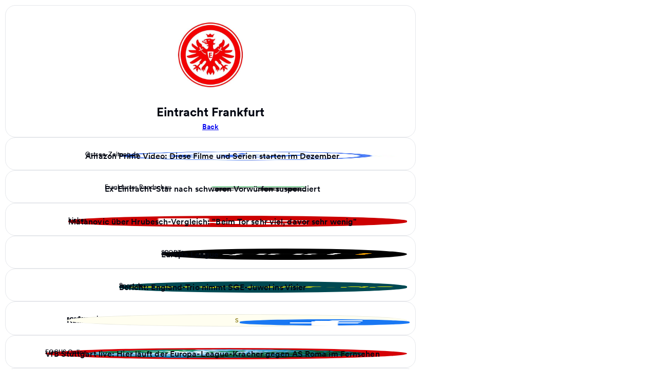

--- FILE ---
content_type: text/html;charset=utf-8
request_url: https://embeddings.newsadoo.com/topic/83654162/Eintracht%2520Frankfurt?catalogue=%2Fembed%2Fcatalogue%2Fnewsadoo%2Fnewsadoo-germany
body_size: 9026
content:
<!DOCTYPE html><html  lang="en"><head><meta charset="utf-8"><meta name="viewport" content="width=device-width, initial-scale=1, viewport-fit=cover"><style id="nuxt-ui-colors">@layer base {
  :root {
  --ui-color-primary-50: var(--color-old-neutral-50, oklch(98.5% 0 0));
  --ui-color-primary-100: var(--color-old-neutral-100, oklch(97% 0 0));
  --ui-color-primary-200: var(--color-old-neutral-200, oklch(92.2% 0 0));
  --ui-color-primary-300: var(--color-old-neutral-300, oklch(87% 0 0));
  --ui-color-primary-400: var(--color-old-neutral-400, oklch(70.8% 0 0));
  --ui-color-primary-500: var(--color-old-neutral-500, oklch(55.6% 0 0));
  --ui-color-primary-600: var(--color-old-neutral-600, oklch(43.9% 0 0));
  --ui-color-primary-700: var(--color-old-neutral-700, oklch(37.1% 0 0));
  --ui-color-primary-800: var(--color-old-neutral-800, oklch(26.9% 0 0));
  --ui-color-primary-900: var(--color-old-neutral-900, oklch(20.5% 0 0));
  --ui-color-primary-950: var(--color-old-neutral-950, oklch(14.5% 0 0));
  --ui-color-secondary-50: var(--color-blue-50, oklch(97% 0.014 254.604));
  --ui-color-secondary-100: var(--color-blue-100, oklch(93.2% 0.032 255.585));
  --ui-color-secondary-200: var(--color-blue-200, oklch(88.2% 0.059 254.128));
  --ui-color-secondary-300: var(--color-blue-300, oklch(80.9% 0.105 251.813));
  --ui-color-secondary-400: var(--color-blue-400, oklch(70.7% 0.165 254.624));
  --ui-color-secondary-500: var(--color-blue-500, oklch(62.3% 0.214 259.815));
  --ui-color-secondary-600: var(--color-blue-600, oklch(54.6% 0.245 262.881));
  --ui-color-secondary-700: var(--color-blue-700, oklch(48.8% 0.243 264.376));
  --ui-color-secondary-800: var(--color-blue-800, oklch(42.4% 0.199 265.638));
  --ui-color-secondary-900: var(--color-blue-900, oklch(37.9% 0.146 265.522));
  --ui-color-secondary-950: var(--color-blue-950, oklch(28.2% 0.091 267.935));
  --ui-color-success-50: var(--color-green-50, oklch(98.2% 0.018 155.826));
  --ui-color-success-100: var(--color-green-100, oklch(96.2% 0.044 156.743));
  --ui-color-success-200: var(--color-green-200, oklch(92.5% 0.084 155.995));
  --ui-color-success-300: var(--color-green-300, oklch(87.1% 0.15 154.449));
  --ui-color-success-400: var(--color-green-400, oklch(79.2% 0.209 151.711));
  --ui-color-success-500: var(--color-green-500, oklch(72.3% 0.219 149.579));
  --ui-color-success-600: var(--color-green-600, oklch(62.7% 0.194 149.214));
  --ui-color-success-700: var(--color-green-700, oklch(52.7% 0.154 150.069));
  --ui-color-success-800: var(--color-green-800, oklch(44.8% 0.119 151.328));
  --ui-color-success-900: var(--color-green-900, oklch(39.3% 0.095 152.535));
  --ui-color-success-950: var(--color-green-950, oklch(26.6% 0.065 152.934));
  --ui-color-info-50: var(--color-blue-50, oklch(97% 0.014 254.604));
  --ui-color-info-100: var(--color-blue-100, oklch(93.2% 0.032 255.585));
  --ui-color-info-200: var(--color-blue-200, oklch(88.2% 0.059 254.128));
  --ui-color-info-300: var(--color-blue-300, oklch(80.9% 0.105 251.813));
  --ui-color-info-400: var(--color-blue-400, oklch(70.7% 0.165 254.624));
  --ui-color-info-500: var(--color-blue-500, oklch(62.3% 0.214 259.815));
  --ui-color-info-600: var(--color-blue-600, oklch(54.6% 0.245 262.881));
  --ui-color-info-700: var(--color-blue-700, oklch(48.8% 0.243 264.376));
  --ui-color-info-800: var(--color-blue-800, oklch(42.4% 0.199 265.638));
  --ui-color-info-900: var(--color-blue-900, oklch(37.9% 0.146 265.522));
  --ui-color-info-950: var(--color-blue-950, oklch(28.2% 0.091 267.935));
  --ui-color-warning-50: var(--color-yellow-50, oklch(98.7% 0.026 102.212));
  --ui-color-warning-100: var(--color-yellow-100, oklch(97.3% 0.071 103.193));
  --ui-color-warning-200: var(--color-yellow-200, oklch(94.5% 0.129 101.54));
  --ui-color-warning-300: var(--color-yellow-300, oklch(90.5% 0.182 98.111));
  --ui-color-warning-400: var(--color-yellow-400, oklch(85.2% 0.199 91.936));
  --ui-color-warning-500: var(--color-yellow-500, oklch(79.5% 0.184 86.047));
  --ui-color-warning-600: var(--color-yellow-600, oklch(68.1% 0.162 75.834));
  --ui-color-warning-700: var(--color-yellow-700, oklch(55.4% 0.135 66.442));
  --ui-color-warning-800: var(--color-yellow-800, oklch(47.6% 0.114 61.907));
  --ui-color-warning-900: var(--color-yellow-900, oklch(42.1% 0.095 57.708));
  --ui-color-warning-950: var(--color-yellow-950, oklch(28.6% 0.066 53.813));
  --ui-color-error-50: var(--color-red-50, oklch(97.1% 0.013 17.38));
  --ui-color-error-100: var(--color-red-100, oklch(93.6% 0.032 17.717));
  --ui-color-error-200: var(--color-red-200, oklch(88.5% 0.062 18.334));
  --ui-color-error-300: var(--color-red-300, oklch(80.8% 0.114 19.571));
  --ui-color-error-400: var(--color-red-400, oklch(70.4% 0.191 22.216));
  --ui-color-error-500: var(--color-red-500, oklch(63.7% 0.237 25.331));
  --ui-color-error-600: var(--color-red-600, oklch(57.7% 0.245 27.325));
  --ui-color-error-700: var(--color-red-700, oklch(50.5% 0.213 27.518));
  --ui-color-error-800: var(--color-red-800, oklch(44.4% 0.177 26.899));
  --ui-color-error-900: var(--color-red-900, oklch(39.6% 0.141 25.723));
  --ui-color-error-950: var(--color-red-950, oklch(25.8% 0.092 26.042));
  --ui-color-neutral-50: var(--color-old-neutral-50, oklch(98.5% 0 0));
  --ui-color-neutral-100: var(--color-old-neutral-100, oklch(97% 0 0));
  --ui-color-neutral-200: var(--color-old-neutral-200, oklch(92.2% 0 0));
  --ui-color-neutral-300: var(--color-old-neutral-300, oklch(87% 0 0));
  --ui-color-neutral-400: var(--color-old-neutral-400, oklch(70.8% 0 0));
  --ui-color-neutral-500: var(--color-old-neutral-500, oklch(55.6% 0 0));
  --ui-color-neutral-600: var(--color-old-neutral-600, oklch(43.9% 0 0));
  --ui-color-neutral-700: var(--color-old-neutral-700, oklch(37.1% 0 0));
  --ui-color-neutral-800: var(--color-old-neutral-800, oklch(26.9% 0 0));
  --ui-color-neutral-900: var(--color-old-neutral-900, oklch(20.5% 0 0));
  --ui-color-neutral-950: var(--color-old-neutral-950, oklch(14.5% 0 0));
  }
  :root, .light {
  --ui-primary: var(--ui-color-primary-500);
  --ui-secondary: var(--ui-color-secondary-500);
  --ui-success: var(--ui-color-success-500);
  --ui-info: var(--ui-color-info-500);
  --ui-warning: var(--ui-color-warning-500);
  --ui-error: var(--ui-color-error-500);
  }
  .dark {
  --ui-primary: var(--ui-color-primary-400);
  --ui-secondary: var(--ui-color-secondary-400);
  --ui-success: var(--ui-color-success-400);
  --ui-info: var(--ui-color-info-400);
  --ui-warning: var(--ui-color-warning-400);
  --ui-error: var(--ui-color-error-400);
  }
}</style><title>Eintracht Frankfurt - Newsadoo</title><style>body{background:transparent}*{-ms-overflow-style:none;scrollbar-width:none}::-webkit-scrollbar{display:none}</style><style>.topic[data-v-82f6a452]{padding:var(--na-spacing-10)}.timeline[data-v-82f6a452]{display:flex;flex-direction:column;gap:var(--na-spacing-10);max-width:800px}</style><style>.timeline[data-v-12ebfaa3]{display:flex;flex-direction:column;gap:var(--na-spacing-10);max-width:800px}</style><style>.topic-header[data-v-782f47af]{background:var(--na-background-color);border:1px solid var(--na-gray-200);border-radius:var(--na-spacing-20);container:header/inline-size}.topic-header__container[data-v-782f47af]{display:grid;grid-template:"image" min(160px,calc(40vh + 10px)) "title" auto "back" 1rem "." auto /1fr;margin:var(--na-spacing-16);place-items:center center}.topic-header__image[data-v-782f47af]{align-items:center;background-color:var(--v00113e47);background-image:var(--v696ae1fa);background-position:50%;background-size:cover;border-radius:5px;display:flex;gap:.5rem;grid-area:image;height:min(150px,40vh);justify-content:center;overflow:hidden;width:min(150px,40vh)}.topic-header__title[data-v-782f47af]{color:var(--na-foreground-color);font-size:var(--na-sizing-24);grid-area:title;-webkit-hyphens:auto;hyphens:auto;margin-top:var(--na-spacing-16);text-align:center}.topic-header__coverLetter[data-v-782f47af]{color:var(--v0015e176);font-size:2rem}.share{cursor:pointer;grid-area:back;margin-top:var(--na-spacing-8)}@container header (min-width: 35.5rem){.topic-header__container[data-v-782f47af]{grid-template:"image  back" 28px "image  title" 1fr "image . " 1fr/160px 1fr}.topic-header__title[data-v-782f47af]{place-self:end start}.share{justify-self:start}}</style><style>.article[data-v-06f7f792]{background:var(--na-background-color);border:1px solid var(--na-gray-200);border-radius:20px;container-name:article;container-type:inline-size}.article--isHorizontal[data-v-06f7f792]{container-type:size}.article__container[data-v-06f7f792]{display:grid;gap:var(--na-sizing-8);grid-template:"sourceImage details" 28px "image image" min(200px,100cqh) "headline headline" 1fr /28px 1fr;margin:var(--na-sizing-16)}.article__sourceImage[data-v-06f7f792]{background-position:50%;background-repeat:no-repeat;background-size:cover}.article__fbSourceOwner[data-v-06f7f792],.article__sourceImage[data-v-06f7f792]{border-radius:50%;grid-area:sourceImage;height:100%;width:100%}.article__fbSourceOwner[data-v-06f7f792]{align-items:center;align-self:center;background-color:var(--e5ff7e6c);color:var(--v7a77c3f8);display:flex;font-size:11px;justify-content:center;position:relative}.article__fbSourceOwner[data-v-06f7f792]:before{border:1px solid var(--na-gray-900);border-radius:50%;content:"";height:calc(100% - var(--na-sizing-2));opacity:.1;position:absolute;width:calc(100% - var(--na-sizing-2))}.article__fbSourceImage[data-v-06f7f792]{background-position:50%;background-repeat:no-repeat;background-size:cover;border-radius:50%;bottom:2px;grid-area:sourceImage;height:50%;position:absolute;right:-5px;width:50%}.article__imageLink[data-v-06f7f792]{color:transparent;cursor:pointer;font-size:0;grid-area:image;height:100%;width:100%}.article__image[data-v-06f7f792]{border-radius:5px;height:100%;-o-object-fit:cover;object-fit:cover;-o-object-position:var(--v55bb00f6);object-position:var(--v55bb00f6);width:100%}.article__headline[data-v-06f7f792]{-webkit-box-orient:vertical;color:var(--na-foreground-color);cursor:pointer;font-size:var(--na-font-size-md);grid-area:headline;letter-spacing:.1px;line-height:1.4;overflow:hidden;text-decoration:none;text-overflow:ellipsis}.article__headline--isHorizontal[data-v-06f7f792]{display:-webkit-box;-webkit-line-clamp:1;line-clamp:1}.details[data-v-06f7f792]{display:grid;grid-area:details;grid-template-areas:"sourceTitle" "date"}.details[data-v-06f7f792],.details__sourceTitle[data-v-06f7f792]{height:-moz-fit-content;height:fit-content}.details__sourceTitle[data-v-06f7f792]{color:var(--na-foreground-color);grid-area:sourceTitle;overflow:hidden;padding-top:1px;text-overflow:ellipsis}.details__date[data-v-06f7f792],.details__sourceTitle[data-v-06f7f792]{font-size:var(--na-font-size-xs);white-space:nowrap}.details__date[data-v-06f7f792]{color:var(--na-gray-500);grid-area:date;position:relative;top:calc(var(--na-spacing-2)*-1)}.details--withoutDate[data-v-06f7f792]{align-self:center}@container article (max-height: 18rem){.article__container--isHorizontal[data-v-06f7f792]{grid-template-rows:28px 100px 1fr}}@container article (max-height: 11rem){.article__container--isHorizontal[data-v-06f7f792]{grid-template-rows:28px 50px 1fr;-webkit-line-clamp:2;line-clamp:2}}@container article (max-height: 10rem){.article__container--isHorizontal[data-v-06f7f792]{grid-template-rows:28px 0 1fr;-webkit-line-clamp:2;line-clamp:2}}@container article (min-height: 13.5rem){.article__headline--isHorizontal[data-v-06f7f792]{-webkit-line-clamp:2;line-clamp:2}}@container article (min-height: 20rem){.article__headline--isHorizontal[data-v-06f7f792]{-webkit-line-clamp:3;line-clamp:3}}@container article (min-height: 19rem){.article__container--isHorizontal[data-v-06f7f792]{grid-template-rows:28px 180px 1fr}}@container article (min-width: 35.5rem){.article__container[data-v-06f7f792]{grid-template:"image . sourceImage details" 28px "image . headline headline" 118px/270px 0 28px auto}.details[data-v-06f7f792]{align-items:center;display:flex;flex-wrap:nowrap;gap:var(--na-spacing-10);height:100%;overflow:hidden}.details__date[data-v-06f7f792]{top:unset}}</style><style>.signature[data-v-ded09f7d]{color:transparent;cursor:pointer;font-size:0;position:fixed}.signature--notClickable[data-v-ded09f7d]{pointer-events:none}</style><link rel="stylesheet" href="/_nuxt/entry.Ogkk3sdb.css" crossorigin><link rel="stylesheet" href="/_nuxt/Vertical.DdiTdS0C.css" crossorigin><link rel="stylesheet" href="/_nuxt/Timeline.pMxlL0xN.css" crossorigin><link rel="stylesheet" href="/_nuxt/HorizontalScroll.DZa2Ed-2.css" crossorigin><link rel="stylesheet" href="/_nuxt/Signature.DlwZv4AE.css" crossorigin><style>@layer components {:where(.i-ph\:arrow-left){display:inline-block;width:1em;height:1em;background-color:currentColor;-webkit-mask-image:var(--svg);mask-image:var(--svg);-webkit-mask-repeat:no-repeat;mask-repeat:no-repeat;-webkit-mask-size:100% 100%;mask-size:100% 100%;--svg:url("data:image/svg+xml,%3Csvg xmlns='http://www.w3.org/2000/svg' viewBox='0 0 256 256' width='256' height='256'%3E%3Cpath fill='black' d='M224 128a8 8 0 0 1-8 8H59.31l58.35 58.34a8 8 0 0 1-11.32 11.32l-72-72a8 8 0 0 1 0-11.32l72-72a8 8 0 0 1 11.32 11.32L59.31 120H216a8 8 0 0 1 8 8'/%3E%3C/svg%3E")}}</style><link rel="modulepreload" as="script" crossorigin href="/_nuxt/ZvOcvD8Z.js"><link rel="modulepreload" as="script" crossorigin href="/_nuxt/DVUe8hmK.js"><link rel="modulepreload" as="script" crossorigin href="/_nuxt/C7q8ZYky.js"><link rel="modulepreload" as="script" crossorigin href="/_nuxt/DsQs90x9.js"><link rel="modulepreload" as="script" crossorigin href="/_nuxt/DEM2CwtN.js"><link rel="modulepreload" as="script" crossorigin href="/_nuxt/DNVofxT5.js"><link rel="modulepreload" as="script" crossorigin href="/_nuxt/88jrky_0.js"><link rel="modulepreload" as="script" crossorigin href="/_nuxt/BLXlj3G7.js"><link rel="modulepreload" as="script" crossorigin href="/_nuxt/DTZf4qFD.js"><link rel="modulepreload" as="script" crossorigin href="/_nuxt/DNpG4Jd0.js"><link rel="modulepreload" as="script" crossorigin href="/_nuxt/BrrpvtOI.js"><link rel="preload" as="fetch" fetchpriority="low" crossorigin="anonymous" href="/_nuxt/builds/meta/3bbc5761-dc22-44a5-b4a7-08d36c54fc19.json"><meta name="robots" content="noindex, follow, indexifembedded"><meta name="referrer" content="no-referrer-when-downgrade"><meta name="author" content="Newsadoo"><meta name="description" content="Wir haben News für dich – zu all deinen Lieblingsthemen, aus Medien und Social Media. Lege dir ein Topic zu deinem Thema an!"><meta property="og:site_name" content="Newsadoo"><meta property="og:type" content="website"><meta property="og:title" content="Newsadoo – Alle News zu deinen Interessen."><meta property="og:description" content="Wir haben News für dich – zu all deinen Lieblingsthemen, aus Medien und Social Media. Lege dir ein Topic zu deinem Thema an!"><meta property="og:image" content="https://newsadoo.com/social-sharing.jpg"><meta property="article:publisher" content="https://www.facebook.com/newsadoo"><meta name="twitter:card" content="summary_large_image"><meta name="twitter:title" content="Newsadoo – Alle News zu deinen Interessen."><meta name="twitter:description" content="Wir haben News für dich – zu all deinen Lieblingsthemen, aus Medien und Social Media. Lege dir ein Topic zu deinem Thema an!"><meta name="twitter:image" content="https://newsadoo.com/social-sharing.jpg"><meta name="twitter:site" content="@newsadoo"><meta property="og:image:width" content="1248"><meta property="og:image:height" content="684"><link rel="icon" type="image/x-icon" href="/favicon.png"><script type="module" src="/_nuxt/ZvOcvD8Z.js" crossorigin></script></head><body><div id="__nuxt" class="isolate"><!--[--><!--[--><!--[--><!--[--><!--[--><!--[--><div class="topic" data-v-82f6a452><div class="timeline" data-v-82f6a452 data-v-12ebfaa3><!--[--><div class="topic-header" style="--v00113e47:var(--na-blue-800);--v696ae1fa:url(&#39;https://embeddings.newsadoo.com/api/images/channel/83903691-height%3D420.jpg&#39;);--v0015e176:var(--na-blue-600);" data-v-782f47af><div class="topic-header__container" data-v-782f47af><div class="topic-header__image" data-v-782f47af><!----></div><!--[--><a href="/embed/catalogue/newsadoo/newsadoo-germany" data-v-782f47af class="font-medium aria-disabled:cursor-not-allowed aria-disabled:opacity-75 transition-colors na-body__sm na-body__sm--medium outline-hidden inline-flex items-center justify-center h-min disabled:opacity-40 cursor-pointer disabled:cursor-default disabled:pointer-events-none bg-white hover:bg-neutral-50 text-neutral-900 border border-solid border-neutral-200 rounded-full px-2 py-1 text-xs gap-1 share"><!--[--><!--[--><span class="iconify i-ph:arrow-left shrink-0 mr-1 size-4" aria-hidden="true" style=""></span><!--]--><!--[--> Back <!--]--><!--[--><!----><!--]--><!--]--></a><!--]--><div class="topic-header__title na-heading__sm na-heading__sm--bold" data-v-782f47af>Eintracht Frankfurt</div></div></div><!----><!--[--><!--[--><!--[--><div class="article" data-v-12ebfaa3 style="--e5ff7e6c:var(--na-green-050);--v7a77c3f8:var(--na-green-900);--v55bb00f6:45% 64%;" data-v-06f7f792><!--[--><div data-v-06f7f792><div class="article__container" data-v-06f7f792><img class="article__sourceImage" src="https://embeddings.newsadoo.com/api/images/company/84267751-small.jpg" alt="Ostsee-Zeitung.de" loading="lazy" data-v-06f7f792><div class="details" data-v-06f7f792><div class="details__sourceTitle na-body__sm--medium" data-v-06f7f792>Ostsee-Zeitung.de</div><span data-v-06f7f792></span></div><a class="article__imageLink" href="https://www.ostsee-zeitung.de/digital/neu-bei-prime-video-im-januar-2026-diese-filme-und-serien-kommen-zu-weihnachten-ZS3W6YEE5ZCHFGAJNIXECUWXV4.html?utm_source=newsadoo" target="_blank" data-v-06f7f792><!----> Amazon Prime Video: Diese Filme und Serien starten im Dezember</a><a href="https://www.ostsee-zeitung.de/digital/neu-bei-prime-video-im-januar-2026-diese-filme-und-serien-kommen-zu-weihnachten-ZS3W6YEE5ZCHFGAJNIXECUWXV4.html?utm_source=newsadoo" target="_blank" class="article__headline na-body__sm na-body__sm--medium" data-v-06f7f792>Amazon Prime Video: Diese Filme und Serien starten im Dezember</a></div></div><!--]--></div><div class="article" data-v-12ebfaa3 style="--e5ff7e6c:var(--na-green-050);--v7a77c3f8:var(--na-green-900);--v55bb00f6:13% 90%;" data-v-06f7f792><!--[--><div data-v-06f7f792><div class="article__container" data-v-06f7f792><img class="article__sourceImage" src="https://embeddings.newsadoo.com/api/images/company/280131-small.jpg" alt="Frankfurter Rundschau" loading="lazy" data-v-06f7f792><div class="details" data-v-06f7f792><div class="details__sourceTitle na-body__sm--medium" data-v-06f7f792>Frankfurter Rundschau</div><span data-v-06f7f792></span></div><a class="article__imageLink" href="https://www.fr.de/eintracht-frankfurt/ex-eintracht-star-carlos-zambrano-nach-schweren-vorwuerfen-suspendiert-zr-94135698.html?utm_source=newsadoo" target="_blank" data-v-06f7f792><!----> Ex-Eintracht-Star nach schweren Vorwürfen suspendiert</a><a href="https://www.fr.de/eintracht-frankfurt/ex-eintracht-star-carlos-zambrano-nach-schweren-vorwuerfen-suspendiert-zr-94135698.html?utm_source=newsadoo" target="_blank" class="article__headline na-body__sm na-body__sm--medium" data-v-06f7f792>Ex-Eintracht-Star nach schweren Vorwürfen suspendiert</a></div></div><!--]--></div><div class="article" data-v-12ebfaa3 style="--e5ff7e6c:var(--na-green-050);--v7a77c3f8:var(--na-green-900);--v55bb00f6:0% 35%;" data-v-06f7f792><!--[--><div data-v-06f7f792><div class="article__container" data-v-06f7f792><img class="article__sourceImage" src="https://embeddings.newsadoo.com/api/images/company/4204052-small.jpg" alt="kicker" loading="lazy" data-v-06f7f792><div class="details" data-v-06f7f792><div class="details__sourceTitle na-body__sm--medium" data-v-06f7f792>kicker</div><span data-v-06f7f792></span></div><a class="article__imageLink" href="https://www.kicker.de/matanovic-ueber-hrubesch-vergleich-beim-tor-sehr-viel-davor-sehr-wenig-1186603/artikel#omrss?utm_source=newsadoo" target="_blank" data-v-06f7f792><!----> Matanovic über Hrubesch-Vergleich: &quot;Beim Tor sehr viel, davor sehr wenig&quot;</a><a href="https://www.kicker.de/matanovic-ueber-hrubesch-vergleich-beim-tor-sehr-viel-davor-sehr-wenig-1186603/artikel#omrss?utm_source=newsadoo" target="_blank" class="article__headline na-body__sm na-body__sm--medium" data-v-06f7f792>Matanovic über Hrubesch-Vergleich: &quot;Beim Tor sehr viel, davor sehr wenig&quot;</a></div></div><!--]--></div><div class="article" data-v-12ebfaa3 style="--e5ff7e6c:var(--na-yellow-050);--v7a77c3f8:var(--na-yellow-900);--v55bb00f6:26% 47%;" data-v-06f7f792><!--[--><div data-v-06f7f792><div class="article__container" data-v-06f7f792><img class="article__sourceImage" src="https://embeddings.newsadoo.com/api/images/company/53259834-small.jpg" alt="SPORT1" loading="lazy" data-v-06f7f792><div class="details" data-v-06f7f792><div class="details__sourceTitle na-body__sm--medium" data-v-06f7f792>SPORT1</div><span data-v-06f7f792></span></div><a class="article__imageLink" href="https://www.sport1.de/news/fussball/europa-league/2026/01/europa-league-sancho-begeistert-england?utm_source=newsadoo" target="_blank" data-v-06f7f792><!----> Europa League</a><a href="https://www.sport1.de/news/fussball/europa-league/2026/01/europa-league-sancho-begeistert-england?utm_source=newsadoo" target="_blank" class="article__headline na-body__sm na-body__sm--medium" data-v-06f7f792>Europa League</a></div></div><!--]--></div><div class="article" data-v-12ebfaa3 style="--e5ff7e6c:var(--na-green-050);--v7a77c3f8:var(--na-green-900);--v55bb00f6:50% 12%;" data-v-06f7f792><!--[--><div data-v-06f7f792><div class="article__container" data-v-06f7f792><img class="article__sourceImage" src="https://embeddings.newsadoo.com/api/images/company/53259741-small.jpg" alt="Sport.de" loading="lazy" data-v-06f7f792><div class="details" data-v-06f7f792><div class="details__sourceTitle na-body__sm--medium" data-v-06f7f792>Sport.de</div><span data-v-06f7f792></span></div><a class="article__imageLink" href="https://www.sport.de/news/ne16412374/eintracht-frankfurt-england-trio-nimmt-sge-juwel-ins-visier/?utm_source=newsadoo" target="_blank" data-v-06f7f792><!----> Bericht: England-Trio nimmt SGE-Juwel ins Visier</a><a href="https://www.sport.de/news/ne16412374/eintracht-frankfurt-england-trio-nimmt-sge-juwel-ins-visier/?utm_source=newsadoo" target="_blank" class="article__headline na-body__sm na-body__sm--medium" data-v-06f7f792>Bericht: England-Trio nimmt SGE-Juwel ins Visier</a></div></div><!--]--></div><div class="article" data-v-12ebfaa3 style="--e5ff7e6c:var(--na-yellow-050);--v7a77c3f8:var(--na-yellow-900);--v55bb00f6:32% 10%;" data-v-06f7f792><!--[--><div data-v-06f7f792><div class="article__container" data-v-06f7f792><div class="article__fbSourceOwner na-body__sm na-body__sm--medium" data-v-06f7f792><span class="article__fbSourceLetter" data-v-06f7f792>S</span><img src="https://embeddings.newsadoo.com/api/images/company/90443002-small.jpg" alt="source-image" class="article__fbSourceImage" loading="lazy" data-v-06f7f792></div><div class="details" data-v-06f7f792><div class="details__sourceTitle na-body__sm--medium" data-v-06f7f792>sge4ever.de</div><span data-v-06f7f792></span></div><a class="article__imageLink" href="https://www.facebook.com/232744293589790/posts/1524981272961915" target="_blank" data-v-06f7f792><!----> Kalimuendo über SGE-Sturm-Erbe: &quot;Trete in große Fußstapfen&quot; - SGE4EVER</a><a href="https://www.facebook.com/232744293589790/posts/1524981272961915" target="_blank" class="article__headline na-body__sm na-body__sm--medium" data-v-06f7f792>Kalimuendo über SGE-Sturm-Erbe: &quot;Trete in große Fußstapfen&quot; - SGE4EVER</a></div></div><!--]--></div><div class="article" data-v-12ebfaa3 style="--e5ff7e6c:var(--na-blue-050);--v7a77c3f8:var(--na-blue-900);--v55bb00f6:29% 0%;" data-v-06f7f792><!--[--><div data-v-06f7f792><div class="article__container" data-v-06f7f792><img class="article__sourceImage" src="https://embeddings.newsadoo.com/api/images/company/280133-small.jpg" alt="FOCUS Online" loading="lazy" data-v-06f7f792><div class="details" data-v-06f7f792><div class="details__sourceTitle na-body__sm--medium" data-v-06f7f792>FOCUS Online</div><span data-v-06f7f792></span></div><a class="article__imageLink" href="https://www.focus.de/kultur/kino-tv/vfb-stuttgart-live-hier-laeuft-der-europa-league-kracher-gegen-as-roma-im-fernsehen_4196e89e-40a3-4625-ac05-9dd3c5fb3be0.html?utm_source=newsadoo" target="_blank" data-v-06f7f792><!----> VfB Stuttgart live: Hier läuft der Europa-League-Kracher gegen AS Roma im Fernsehen</a><a href="https://www.focus.de/kultur/kino-tv/vfb-stuttgart-live-hier-laeuft-der-europa-league-kracher-gegen-as-roma-im-fernsehen_4196e89e-40a3-4625-ac05-9dd3c5fb3be0.html?utm_source=newsadoo" target="_blank" class="article__headline na-body__sm na-body__sm--medium" data-v-06f7f792>VfB Stuttgart live: Hier läuft der Europa-League-Kracher gegen AS Roma im Fernsehen</a></div></div><!--]--></div><div class="article" data-v-12ebfaa3 style="--e5ff7e6c:var(--na-red-050);--v7a77c3f8:var(--na-red-900);--v55bb00f6:82% 46%;" data-v-06f7f792><!--[--><div data-v-06f7f792><div class="article__container" data-v-06f7f792><div class="article__fbSourceOwner na-body__sm na-body__sm--medium" data-v-06f7f792><span class="article__fbSourceLetter" data-v-06f7f792>E</span><img src="https://embeddings.newsadoo.com/api/images/company/90443002-small.jpg" alt="source-image" class="article__fbSourceImage" loading="lazy" data-v-06f7f792></div><div class="details" data-v-06f7f792><div class="details__sourceTitle na-body__sm--medium" data-v-06f7f792>EINTRACHT.liebe</div><span data-v-06f7f792></span></div><a class="article__imageLink" href="https://www.facebook.com/394510203949797/posts/1530748302387391" target="_blank" data-v-06f7f792><!----> Nur auf Anfrage!</a><a href="https://www.facebook.com/394510203949797/posts/1530748302387391" target="_blank" class="article__headline na-body__sm na-body__sm--medium" data-v-06f7f792>Nur auf Anfrage!</a></div></div><!--]--></div><div class="article" data-v-12ebfaa3 style="--e5ff7e6c:var(--na-yellow-050);--v7a77c3f8:var(--na-yellow-900);--v55bb00f6:50% 50%;" data-v-06f7f792><!--[--><div data-v-06f7f792><div class="article__container" data-v-06f7f792><img class="article__sourceImage" src="https://embeddings.newsadoo.com/api/images/company/25839704-small.jpg" alt="Sky Sport DE" loading="lazy" data-v-06f7f792><div class="details" data-v-06f7f792><div class="details__sourceTitle na-body__sm--medium" data-v-06f7f792>Sky Sport DE</div><span data-v-06f7f792></span></div><a class="article__imageLink" href="https://sport.sky.de/fussball/artikel/update-frankfurter-trainersuche-sge-wohl-mit-uebergangsloesung-gegen-tsg/13497729/34853?utm_source=newsadoo" target="_blank" data-v-06f7f792><!----> Trainersuche in Frankfurt geht weiter - SGE mit Übergangslösung gegen TSG</a><a href="https://sport.sky.de/fussball/artikel/update-frankfurter-trainersuche-sge-wohl-mit-uebergangsloesung-gegen-tsg/13497729/34853?utm_source=newsadoo" target="_blank" class="article__headline na-body__sm na-body__sm--medium" data-v-06f7f792>Trainersuche in Frankfurt geht weiter - SGE mit Übergangslösung gegen TSG</a></div></div><!--]--></div><div class="article" data-v-12ebfaa3 style="--e5ff7e6c:var(--na-blue-050);--v7a77c3f8:var(--na-blue-900);--v55bb00f6:62% 58%;" data-v-06f7f792><!--[--><div data-v-06f7f792><div class="article__container" data-v-06f7f792><img class="article__sourceImage" src="https://embeddings.newsadoo.com/api/images/company/81098837-small.jpg" alt="football.london" loading="lazy" data-v-06f7f792><div class="details" data-v-06f7f792><div class="details__sourceTitle na-body__sm--medium" data-v-06f7f792>football.london</div><span data-v-06f7f792></span></div><a class="article__imageLink" href="https://www.football.london/tottenham-hotspur-fc/news/tottenham-news-champions-league-money-33285151?utm_source=newsadoo" target="_blank" data-v-06f7f792><!----> Spurs set for £32m windfall as Frank handed extra Champions League incentive</a><a href="https://www.football.london/tottenham-hotspur-fc/news/tottenham-news-champions-league-money-33285151?utm_source=newsadoo" target="_blank" class="article__headline na-body__sm na-body__sm--medium" data-v-06f7f792>Spurs set for £32m windfall as Frank handed extra Champions League incentive</a></div></div><!--]--></div><!--]--><!----><!--]--><!--]--><!----><!----><!--]--></div></div><!----><!--]--><!--]--><!--]--><!--[--><!--]--><!--v-if--><!--]--><!--[--><!--]--><!--]--><!--]--></div><div id="teleports"></div><script type="application/json" data-nuxt-data="nuxt-app" data-ssr="true" id="__NUXT_DATA__">[["ShallowReactive",1],{"data":2,"state":180,"once":191,"_errors":192,"serverRendered":194,"path":195},["ShallowReactive",3],{"83654162":4},[5,18],{"_embedded":6,"seoIsIndedx":10,"seoMetaTitle":11,"seoMetaDescription":11,"channelId":12,"name":13,"organizationId":14,"visibility":15,"images":16,"internalName":13},{"organization":7},{"signatureImages":8,"signatureUrl":9},{"original":-1},null,false,"",83654162,"Eintracht Frankfurt",1,"Public",{"height=420":17},"https://media.newsadoo.com/channel/83903691-height%3D420.jpg",{"articles":19,"nextlink":179},[20,38,54,70,86,102,119,135,149,162],{"title":21,"description":22,"owner":23,"articleId":24,"originalURL":25,"postingDate":26,"image":27,"company":28,"imageFocusPointX":30,"imageFocusPointY":31,"contentStreamId":32,"type":33,"_embedded":34},"Amazon Prime Video: Diese Filme und Serien starten im Dezember","Highlights im neuen Monat.","Ostsee-Zeitung.de",195984565,"https://www.ostsee-zeitung.de/digital/neu-bei-prime-video-im-januar-2026-diese-filme-und-serien-kommen-zu-weihnachten-ZS3W6YEE5ZCHFGAJNIXECUWXV4.html?utm_source=newsadoo","2026-01-22T23:11:33Z","https://media.newsadoo.com/article/195984564-height%3D420.jpg",{"smallImage":29,"brandName":23},"https://media.newsadoo.com/company/84267751-small.jpg",0.4757273706896552,0.5718390804597702,319,"ARTICLE",{"contentStream":35,"socialIcon":37},{"price":36},0,{"platformSmallImage":-1,"platformLargeImage":-1,"platform":-1,"owner":-1},{"title":39,"description":40,"owner":41,"articleId":42,"originalURL":43,"postingDate":44,"image":45,"company":46,"imageFocusPointX":48,"imageFocusPointY":49,"contentStreamId":50,"type":33,"_embedded":51},"Ex-Eintracht-Star nach schweren Vorwürfen suspendiert","Ein früherer Eintracht-Verteidiger und zwei seiner Mitspieler werden mit heftigen Anschuldigungen konfrontiert. Die Polizei hat Ermittlungen aufgenommen.","Frankfurter Rundschau",195982869,"https://www.fr.de/eintracht-frankfurt/ex-eintracht-star-carlos-zambrano-nach-schweren-vorwuerfen-suspendiert-zr-94135698.html?utm_source=newsadoo","2026-01-22T21:56:24Z","https://media.newsadoo.com/article/195982868-height%3D420.jpg",{"smallImage":47,"brandName":41},"https://media.newsadoo.com/company/280131-small.jpg",0.31654166666666667,0.7018518518518518,65,{"contentStream":52,"socialIcon":53},{"price":36},{"platformSmallImage":-1,"platformLargeImage":-1,"platform":-1,"owner":-1},{"title":55,"description":56,"owner":57,"articleId":58,"originalURL":59,"postingDate":60,"image":61,"company":62,"imageFocusPointX":64,"imageFocusPointY":65,"contentStreamId":66,"type":33,"_embedded":67},"Matanovic über Hrubesch-Vergleich: \"Beim Tor sehr viel, davor sehr wenig\"","Lange wartete der SC Freiburg beim 1:0-Erfolg gegen das in der Europa League noch sieglose Maccabi Tel Aviv auf das Führungstor. Am Ende aber gelang den Breisgauern doch noch der Sieg - dank eines zuvor tragischen Helden.","kicker",195981589,"https://www.kicker.de/matanovic-ueber-hrubesch-vergleich-beim-tor-sehr-viel-davor-sehr-wenig-1186603/artikel#omrss?utm_source=newsadoo","2026-01-22T21:15:00Z","https://media.newsadoo.com/article/195981588-height%3D420.jpg",{"smallImage":63,"brandName":57},"https://media.newsadoo.com/company/4204052-small.jpg",0.17316666666666666,0.42592592592592593,171,{"contentStream":68,"socialIcon":69},{"price":36},{"platformSmallImage":-1,"platformLargeImage":-1,"platform":-1,"owner":-1},{"title":71,"description":72,"owner":73,"articleId":74,"originalURL":75,"postingDate":76,"image":77,"company":78,"imageFocusPointX":80,"imageFocusPointY":81,"contentStreamId":82,"type":33,"_embedded":83},"Europa League","Sancho begeistert England","SPORT1",195980472,"https://www.sport1.de/news/fussball/europa-league/2026/01/europa-league-sancho-begeistert-england?utm_source=newsadoo","2026-01-22T20:43:32Z","https://media.newsadoo.com/article/195980471-height%3D420.jpg",{"smallImage":79,"brandName":73},"https://media.newsadoo.com/company/53259834-small.jpg",0.38137499999999996,0.4834126984126984,586,{"contentStream":84,"socialIcon":85},{"price":36},{"platformSmallImage":-1,"platformLargeImage":-1,"platform":-1,"owner":-1},{"title":87,"description":88,"owner":89,"articleId":90,"originalURL":91,"postingDate":92,"image":93,"company":94,"imageFocusPointX":96,"imageFocusPointY":97,"contentStreamId":98,"type":33,"_embedded":99},"Bericht: England-Trio nimmt SGE-Juwel ins Visier","Trotz der sportlichen Achterbahnfahrt bei Eintracht Frankfurt hat Offensiv-Juwel Can Uzun in dieser Saison den nächsten großen Schritt gemacht. Dass aus dem Talent ein Unterschiedsspieler geworden ist, ist wohl auch den finanzstarken Klubs aus der Premier League aufgefallen.","Sport.de",195974696,"https://www.sport.de/news/ne16412374/eintracht-frankfurt-england-trio-nimmt-sge-juwel-ins-visier/?utm_source=newsadoo","2026-01-22T19:04:24Z","https://media.newsadoo.com/article/195974695-height%3D420.jpg",{"smallImage":95,"brandName":89},"https://media.newsadoo.com/company/53259741-small.jpg",0.500341796875,0.3123263888888889,587,{"contentStream":100,"socialIcon":101},{"price":36},{"platformSmallImage":-1,"platformLargeImage":-1,"platform":-1,"owner":-1},{"title":103,"description":104,"owner":105,"articleId":106,"originalURL":107,"postingDate":108,"image":109,"company":110,"imageFocusPointX":113,"imageFocusPointY":114,"contentStreamId":36,"type":115,"_embedded":116},"Kalimuendo über SGE-Sturm-Erbe: \"Trete in große Fußstapfen\" - SGE4EVER","Arnaud #Kalimuendo ist der nächste französische Stürmer bei #EintrachtFrankfurt und will Großes erreichen.\n\n\nWährend die Frankfurter Eintracht am gestrigen Mittwochabend in Aserbaidschan aus der Champions League ausschied, konnte einer nur aus der Ferne zusehen: Winterneuzugang Arnaud Kalimuendo ist nicht für die Königsklasse gemeldet ...","sge4ever.de",2751789,"https://www.facebook.com/232744293589790/posts/1524981272961915","2026-01-22T18:30:12Z","https://media.newsadoo.com/fbpost/195978843-height%3D420.jpg",{"smallImage":111,"brandName":112},"https://media.newsadoo.com/company/90443002-small.jpg","Facebook",0.412109375,0.2991202346041056,"FB_NATIVE",{"contentStream":117,"socialIcon":118},{"price":-1},{"platformSmallImage":-1,"platformLargeImage":-1,"platform":-1,"owner":-1},{"title":120,"description":121,"owner":122,"articleId":123,"originalURL":124,"postingDate":125,"image":126,"company":127,"imageFocusPointX":129,"imageFocusPointY":130,"contentStreamId":131,"type":33,"_embedded":132},"VfB Stuttgart live: Hier läuft der Europa-League-Kracher gegen AS Roma im Fernsehen","Am vorletzten Spieltag der Europa League-Ligaphase reist der VfB Stuttgart zur heimstarken AS Roma, eine sportlich brisante Partie. Alle Infos zur Übertragung im TV und Livestream finden Sie hier.","FOCUS Online",195972350,"https://www.focus.de/kultur/kino-tv/vfb-stuttgart-live-hier-laeuft-der-europa-league-kracher-gegen-as-roma-im-fernsehen_4196e89e-40a3-4625-ac05-9dd3c5fb3be0.html?utm_source=newsadoo","2026-01-22T18:24:41Z","https://media.newsadoo.com/article/195972349-height%3D420.jpg",{"smallImage":128,"brandName":122},"https://media.newsadoo.com/company/280133-small.jpg",0.3933333333333333,0.21904761904761905,131,{"contentStream":133,"socialIcon":134},{"price":36},{"platformSmallImage":-1,"platformLargeImage":-1,"platform":-1,"owner":-1},{"title":136,"description":137,"owner":138,"articleId":139,"originalURL":140,"postingDate":141,"image":142,"company":143,"imageFocusPointX":144,"imageFocusPointY":145,"contentStreamId":36,"type":115,"_embedded":146},"Nur auf Anfrage!","Nur auf Anfrage!\n(Nummer für WhatsApp in der Info!)\n\n\nEs ist Kulturgut! 💪🏼😎🤘🏼\n(Diese Jacke gibt es nur auf Anfrage!)\n\n#FRANKFURT | #FrankfurtStreetwear","EINTRACHT.liebe",2751794,"https://www.facebook.com/394510203949797/posts/1530748302387391","2026-01-22T17:48:12Z","https://media.newsadoo.com/fbpost/195978846-height%3D420.jpg",{"smallImage":111,"brandName":112},0.65778859527121,0.48106361829025845,{"contentStream":147,"socialIcon":148},{"price":-1},{"platformSmallImage":-1,"platformLargeImage":-1,"platform":-1,"owner":-1},{"title":150,"description":150,"owner":151,"articleId":152,"originalURL":153,"postingDate":154,"image":155,"company":156,"imageFocusPointX":9,"imageFocusPointY":9,"contentStreamId":158,"type":33,"_embedded":159},"Trainersuche in Frankfurt geht weiter - SGE mit Übergangslösung gegen TSG","Sky Sport DE",195968862,"https://sport.sky.de/fussball/artikel/update-frankfurter-trainersuche-sge-wohl-mit-uebergangsloesung-gegen-tsg/13497729/34853?utm_source=newsadoo","2026-01-22T17:38:02Z","https://media.newsadoo.com/article/195968861-height%3D420.jpg",{"smallImage":157,"brandName":151},"https://media.newsadoo.com/company/25839704-small.jpg",370,{"contentStream":160,"socialIcon":161},{"price":36},{"platformSmallImage":-1,"platformLargeImage":-1,"platform":-1,"owner":-1},{"title":163,"description":164,"owner":165,"articleId":166,"originalURL":167,"postingDate":168,"image":169,"company":170,"imageFocusPointX":173,"imageFocusPointY":174,"contentStreamId":175,"type":33,"_embedded":176},"Spurs set for £32m windfall as Frank handed extra Champions League incentive","Tottenham are currently on course to seal a top-eight Champions League finish after beating Borussia Dortmund 2-0 on Tuesday evening.","Football.London",195969627,"https://www.football.london/tottenham-hotspur-fc/news/tottenham-news-champions-league-money-33285151?utm_source=newsadoo","2026-01-22T17:35:19Z","https://media.newsadoo.com/article/195969626-height%3D420.jpg",{"smallImage":171,"brandName":172},"https://media.newsadoo.com/company/81098837-small.jpg","football.london",0.56,0.5412698412698412,256,{"contentStream":177,"socialIcon":178},{"price":36},{"platformSmallImage":-1,"platformLargeImage":-1,"platform":-1,"owner":-1},"https://backend.newsadoo.com/api/v2/channel/83654162/timeline?before=2026-01-22T17%3A35%3A19Z&itemsPerPage=10",["Reactive",181],{"$stoasts":182,"$ssite-config":183},[],{"_priority":184,"env":188,"name":189,"url":190},{"name":185,"env":186,"url":187},-10,-15,-4,"production","embeddings.newsadoo","https://embeddings.newsadoo.com/",["Set"],["ShallowReactive",193],{"83654162":-1},true,"/topic/83654162/Eintracht%2520Frankfurt?catalogue=%2Fembed%2Fcatalogue%2Fnewsadoo%2Fnewsadoo-germany"]</script><script>window.__NUXT__={};window.__NUXT__.config={public:{analyticsUrl:"https://a.newsadoo.com/api/a",appBaseUrl:"https://newsadoo.com",apiBaseUrl:"https://backend.newsadoo.com",apiProxyUrl:"https://embeddings.newsadoo.com/api/data",analyticsProxyUrl:"https://embeddings.newsadoo.com/api/a",embedBaseUrl:"https://embeddings.newsadoo.com",enableTestNames:"",imagesProxyUrl:"https://embeddings.newsadoo.com/api/images",imagesBaseUrl:"https://media.newsadoo.com",profilesProxyUrl:"https://embeddings.newsadoo.com/api/profile/",profilesUrl:"https://media.newsadoo.com/profiles/",defaultLocale:"en",allowedCors:"https://embeddings.newsadoo.com https://embeddings-live.newsadoo.com https://media.newsadoo.com",subDomainCached:"https://embeddings.",subDomainLive:"https://embeddings-live.",locales:"en de"},app:{baseURL:"/",buildId:"3bbc5761-dc22-44a5-b4a7-08d36c54fc19",buildAssetsDir:"/_nuxt/",cdnURL:""}}</script></body></html>

--- FILE ---
content_type: text/css; charset=utf-8
request_url: https://embeddings.newsadoo.com/_nuxt/HorizontalScroll.DZa2Ed-2.css
body_size: 363
content:
.horizontal[data-v-000d17ff]{overflow:hidden visible;position:relative;width:100%}.horizontal__container[data-v-000d17ff]{display:flex;flex-direction:row;gap:var(--badcca66);height:calc(100vh - 20px);max-height:400px;max-width:none;overflow:scroll;-ms-overflow-style:none;scrollbar-width:none}.horizontal__container[data-v-000d17ff] .article{flex:clamp(10px,100% - 2px,300px) 0 0}.horizontal__container[data-v-000d17ff] .topic-header{flex:clamp(10px,100% - 2px,180px) 0 0}.horizontal__container[data-v-000d17ff] .teaser{flex:clamp(10px,100% - 2px,200px) 0 0}.horizontal__container[data-v-000d17ff]::-webkit-scrollbar{display:none}.horizontal__container--scrollable[data-v-000d17ff]{cursor:ew-resize}.horizontal__container--notInTopic[data-v-000d17ff]{height:unset}.horizontal__button[data-v-000d17ff]{align-items:center;background-color:var(--na-gray-100);background-position:50%;background-repeat:no-repeat;background-size:cover;border-radius:50%;box-shadow:0 2px 1px #0000000d,0 0 1px #00000040;color:var(--na-foreground-color);cursor:pointer;display:flex;height:var(--na-sizing-32);justify-content:center;padding-bottom:1px;position:absolute;top:50%;width:var(--na-sizing-32)}.horizontal__button--left[data-v-000d17ff]{background-image:url(../caret-small-left.svg);background-position-x:calc(50% - 1px);left:var(--v395cd02c);transform:translateY(-50%)}.horizontal__button--right[data-v-000d17ff]{background-image:url(../caret-small-right.svg);background-position-x:calc(50% + 1px);right:var(--v395cd02c);transform:translateY(-50%)}@media only screen and (min-width:48rem){.horizontal__button[data-v-000d17ff]{height:var(--na-spacing-40);width:var(--na-spacing-40)}}


--- FILE ---
content_type: text/css; charset=utf-8
request_url: https://embeddings.newsadoo.com/_nuxt/Signature.DlwZv4AE.css
body_size: 6
content:
.signature[data-v-ded09f7d]{color:transparent;cursor:pointer;font-size:0;position:fixed}.signature--notClickable[data-v-ded09f7d]{pointer-events:none}


--- FILE ---
content_type: text/javascript; charset=utf-8
request_url: https://embeddings.newsadoo.com/_nuxt/BrrpvtOI.js
body_size: 3226
content:
import{b0 as M,c as B,b1 as f,az as z,b2 as A,aE as $,aB as D,r as v,Q as T,aD as C,aJ as E}from"./ZvOcvD8Z.js";import{u as k}from"./DsQs90x9.js";const N=Object.prototype.toString,O=a=>N.call(a),q=a=>O(a)==="[object Object]",G=[1779033703,-1150833019,1013904242,-1521486534,1359893119,-1694144372,528734635,1541459225],X=[1116352408,1899447441,-1245643825,-373957723,961987163,1508970993,-1841331548,-1424204075,-670586216,310598401,607225278,1426881987,1925078388,-2132889090,-1680079193,-1046744716,-459576895,-272742522,264347078,604807628,770255983,1249150122,1555081692,1996064986,-1740746414,-1473132947,-1341970488,-1084653625,-958395405,-710438585,113926993,338241895,666307205,773529912,1294757372,1396182291,1695183700,1986661051,-2117940946,-1838011259,-1564481375,-1474664885,-1035236496,-949202525,-778901479,-694614492,-200395387,275423344,430227734,506948616,659060556,883997877,958139571,1322822218,1537002063,1747873779,1955562222,2024104815,-2067236844,-1933114872,-1866530822,-1538233109,-1090935817,-965641998],K="ABCDEFGHIJKLMNOPQRSTUVWXYZabcdefghijklmnopqrstuvwxyz0123456789-_",y=[];class Y{_data=new _;_hash=new _([...G]);_nDataBytes=0;_minBufferSize=0;finalize(t){t&&this._append(t);const s=this._nDataBytes*8,e=this._data.sigBytes*8;return this._data.words[e>>>5]|=128<<24-e%32,this._data.words[(e+64>>>9<<4)+14]=Math.floor(s/4294967296),this._data.words[(e+64>>>9<<4)+15]=s,this._data.sigBytes=this._data.words.length*4,this._process(),this._hash}_doProcessBlock(t,s){const e=this._hash.words;let o=e[0],n=e[1],i=e[2],l=e[3],c=e[4],u=e[5],g=e[6],h=e[7];for(let r=0;r<64;r++){if(r<16)y[r]=t[s+r]|0;else{const m=y[r-15],U=(m<<25|m>>>7)^(m<<14|m>>>18)^m>>>3,b=y[r-2],L=(b<<15|b>>>17)^(b<<13|b>>>19)^b>>>10;y[r]=U+y[r-7]+L+y[r-16]}const d=c&u^~c&g,p=o&n^o&i^n&i,x=(o<<30|o>>>2)^(o<<19|o>>>13)^(o<<10|o>>>22),P=(c<<26|c>>>6)^(c<<21|c>>>11)^(c<<7|c>>>25),I=h+P+d+X[r]+y[r],S=x+p;h=g,g=u,u=c,c=l+I|0,l=i,i=n,n=o,o=I+S|0}e[0]=e[0]+o|0,e[1]=e[1]+n|0,e[2]=e[2]+i|0,e[3]=e[3]+l|0,e[4]=e[4]+c|0,e[5]=e[5]+u|0,e[6]=e[6]+g|0,e[7]=e[7]+h|0}_append(t){typeof t=="string"&&(t=_.fromUtf8(t)),this._data.concat(t),this._nDataBytes+=t.sigBytes}_process(t){let s,e=this._data.sigBytes/64;t?e=Math.ceil(e):e=Math.max((e|0)-this._minBufferSize,0);const o=e*16,n=Math.min(o*4,this._data.sigBytes);if(o){for(let i=0;i<o;i+=16)this._doProcessBlock(this._data.words,i);s=this._data.words.splice(0,o),this._data.sigBytes-=n}return new _(s,n)}}class _{words;sigBytes;constructor(t,s){t=this.words=t||[],this.sigBytes=s===void 0?t.length*4:s}static fromUtf8(t){const s=unescape(encodeURIComponent(t)),e=s.length,o=[];for(let n=0;n<e;n++)o[n>>>2]|=(s.charCodeAt(n)&255)<<24-n%4*8;return new _(o,e)}toBase64(){const t=[];for(let s=0;s<this.sigBytes;s+=3){const e=this.words[s>>>2]>>>24-s%4*8&255,o=this.words[s+1>>>2]>>>24-(s+1)%4*8&255,n=this.words[s+2>>>2]>>>24-(s+2)%4*8&255,i=e<<16|o<<8|n;for(let l=0;l<4&&s*8+l*6<this.sigBytes*8;l++)t.push(K.charAt(i>>>6*(3-l)&63))}return t.join("")}concat(t){if(this.words[this.sigBytes>>>2]&=4294967295<<32-this.sigBytes%4*8,this.words.length=Math.ceil(this.sigBytes/4),this.sigBytes%4)for(let s=0;s<t.sigBytes;s++){const e=t.words[s>>>2]>>>24-s%4*8&255;this.words[this.sigBytes+s>>>2]|=e<<24-(this.sigBytes+s)%4*8}else for(let s=0;s<t.sigBytes;s+=4)this.words[this.sigBytes+s>>>2]=t.words[s>>>2];this.sigBytes+=t.sigBytes}}function J(a){return new Y().finalize(a).toBase64()}function w(a){return J(M(a))}function Q(a,t,s){const[e={},o]=typeof t=="string"?[{},t]:[t,s],n=B(()=>f(a)),i=B(()=>f(e.key)||"$f"+w([o,typeof n.value=="string"?n.value:"",...V(e)]));if(!e.baseURL&&typeof n.value=="string"&&n.value[0]==="/"&&n.value[1]==="/")throw new Error('[nuxt] [useFetch] the request URL must not start with "//".');const{server:l,lazy:c,default:u,transform:g,pick:h,watch:r,immediate:d,getCachedData:p,deep:x,dedupe:P,timeout:I,...S}=e,m=z({...A,...S,cache:typeof e.cache=="boolean"?void 0:e.cache}),U={server:l,lazy:c,default:u,transform:g,pick:h,immediate:d,getCachedData:p,deep:x,dedupe:P,timeout:I,watch:r===!1?[]:[...r||[],m]};return k(r===!1?i.value:i,(L,{signal:F})=>(e.$fetch||globalThis.$fetch)(n.value,{signal:F,...m}),U)}function V(a){const t=[f(a.method)?.toUpperCase()||"GET",f(a.baseURL)];for(const s of[a.query||a.params]){const e=f(s);if(!e)continue;const o={};for(const[n,i]of Object.entries(e))o[f(n)]=f(i);t.push(o)}if(a.body){const s=f(a.body);if(!s)t.push(w(s));else if(s instanceof ArrayBuffer)t.push(w(Object.fromEntries([...new Uint8Array(s).entries()].map(([e,o])=>[e,o.toString()]))));else if(s instanceof FormData){const e={};for(const o of s.entries()){const[n,i]=o;e[n]=i instanceof File?i.name:i}t.push(w(e))}else if(q(s))t.push(w(z(s)));else try{t.push(w(s))}catch{console.warn("[useFetch] Failed to hash body",s)}}return t}function R(a){return new URL(globalThis.location.href)}const se=async(a,t)=>{const s=D(),e=$(R().host,s.public.subDomainCached,s.public.subDomainLive),{data:o}=await Q(e(s.public.apiProxyUrl)+`/api/v2/catalogue/organizationName/${a}/${t}`,{transform:W},"$kxxmCqKqLN");return o},ae=async(a,t=Number.MAX_SAFE_INTEGER,s=10)=>{const e=D(),o=$(R().host,e.public.subDomainCached,e.public.subDomainLive),n=v(new Array),i=v(!1),l=B(()=>Math.min(s,t-n.value.length));T(l,d=>{d||(g.value=()=>new Promise(p=>p()))});const c=v(o(e.public.apiProxyUrl)+`/api/v2/channel/${a}/timeline?itemsPerPage=${l.value}`),u=B({get:()=>c.value,set:d=>{c.value=d.replace(/itemsPerPage=\d+/,`itemsPerPage=${l.value}`).replace(e.public.apiBaseUrl,o(e.public.apiProxyUrl))}}),g=v(async()=>{if(!i.value&&u.value){i.value=!0;try{const{articles:d,nextlink:p}=j(await $fetch(u.value));n.value.push(...d??new Array),u.value=p??u.value}catch{u.value=""}i.value=!1}}),{data:h,error:r}=await k(a,()=>Promise.all([$fetch(o(e.public.apiProxyUrl)+`/api/v2/channel/${a}`),$fetch(u.value)]),{transform:d=>[H(d[0]),j(d[1])]});if(r.value||!h.value||h.value[1].articles.length===0)throw C({message:"Something went wrong while fetching articles",status:404,fatal:!0});return h.value&&(n.value.push(...h.value[1].articles),u.value=h.value[1].nextlink),{articles:n,topicInfo:v(h.value?.[0]),pendingRequest:i,triggerRequest:g}};function j(a){return{articles:a._embedded?.timelineElementDtoList?.map(t=>({title:t.title,description:t.description,owner:t.owner,articleId:t.articleId,originalURL:t.originalURL,postingDate:t.postingDate,image:t.image,company:{smallImage:t.company?.smallImage,brandName:t.company?.brandName},imageFocusPointX:t.imageFocusPointX,imageFocusPointY:t.imageFocusPointY,contentStreamId:t.contentStreamId,type:t.type,_embedded:{contentStream:{price:t._embedded?.contentStream?.price},socialIcon:{platformSmallImage:t._embedded?.socialIcon?.platformSmallImage,platformLargeImage:t._embedded?.socialIcon?.platformLargeImage,platform:t._embedded?.socialIcon?.platform,owner:t._embedded?.socialIcon?.owner}}}))??[],nextlink:a._links?.before?.href??""}}function H(a){return{_embedded:{organization:{signatureImages:{original:a._embedded.organization?.signatureImages?.original},signatureUrl:a._embedded.organization?.signatureUrl}},seoIsIndedx:a.seoIsIndex,seoMetaTitle:a.seoMetaTitle,seoMetaDescription:a.seoMetaDescription,channelId:a.channelId,name:a.name,organizationId:a.organizationId,visibility:a.visibility,images:{"height=420":a?.images?.["height=420"]},internalName:a.internalName}}function W(a){return{channelLists:a.channelLists.map(t=>({name:t.name,recommended:t.recommended,channels:t.channels.map(s=>({name:s?.name,channelId:s?.channelId,images:{"height=420":s?.images?.["height=420"]}}))})),id:a.id,organizationId:a.organizationId,publicName:a.publicName}}async function ne(a){const t=D();return $fetch("/api/data/api/sexi/sources",{method:"GET",headers:{"Accept-Language":"de"},query:{...a,languages:(a.languages??[]).join(","),countries:(a.countries??[]).join(","),categories:(a.categories??[]).join(","),contentStreamIds:(a.contentStreamIds??[]).join(",")},parseResponse(s){function e(n){return n?.replace(t.public.imagesBaseUrl,t.public.imagesProxyUrl)??""}return(E(s)?._embedded?.contentStreamNewsSourcesDtoList??[]).map(n=>(n.smallImage=e(n.smallImage??""),n.largeImage=e(n.largeImage??""),n.categories=n._embedded?.categories._embedded?.categoryModelList.map(i=>i.translation)??[],n))}})}async function oe(){return $fetch("/api/data/categories",{headers:{"Accept-Language":"de"}})}export{oe as a,ne as b,R as c,se as d,j as p,ae as u};


--- FILE ---
content_type: text/javascript; charset=utf-8
request_url: https://embeddings.newsadoo.com/_nuxt/DNpG4Jd0.js
body_size: 715
content:
import{u as p}from"./DNVofxT5.js";import{d as m,c as r,g as _,k as u,a as o,l as d,i as g,q as l,p as f,h as k}from"./ZvOcvD8Z.js";import{_ as x}from"./DsQs90x9.js";const b=["href"],y=["src"],I=m({__name:"Signature",props:{topicInfo:{},position:{}},setup(i){const e=i,c=r(()=>!e.position||Object.keys(e.position).every(s=>!e?.position?.[s])?{bottom:"20px",right:"20px"}:e.position),t=p(e.topicInfo._embedded?.organization?.signatureImages?.original??""),n=r(()=>e.topicInfo._embedded?.organization?.signatureUrl??"");return(s,a)=>o(t)?(k(),_("a",{key:0,href:o(n)??"#",target:"_blank",class:f(["signature",{"signature--notClickable":!o(n)}]),style:l(o(c))},[a[0]||(a[0]=d(" Link to company ",-1)),g("img",{src:o(t),alt:"company image"},null,8,y)],14,b)):u("",!0)}}),B=Object.assign(x(I,[["__scopeId","data-v-ded09f7d"]]),{__name:"TopicSignature"});export{B as _};


--- FILE ---
content_type: text/javascript; charset=utf-8
request_url: https://embeddings.newsadoo.com/_nuxt/DEM2CwtN.js
body_size: 586
content:
import{r as y,d as T,aZ as E,c as g,a_ as a,a$ as I,o as k,f as C,g as L,h as F,E as j,a as n}from"./ZvOcvD8Z.js";const d=y(!0);function b(){d.value=!0}function p(){d.value=!1}window&&(window.addEventListener("focus",b),window.addEventListener("blur",p),window.addEventListener("beforeunload",()=>{window.removeEventListener("focus",b),window.removeEventListener("blur",p)}));function O(){return d}const V=T({__name:"Analytics",props:{article:{},analyticsDetails:{},analyticsContext:{},threshold:{}},setup(w){const t=w,l=y();let c;const s=E("analytics");let r=!1;const v=O(),i=g(()=>({objId:t.article.articleId,objType:t.article.type==="FB_NATIVE"?I.FBCard:I.ArticleCard,details:{contentStreamId:t.article.contentStreamId,...t.analyticsDetails},context:t.analyticsContext,action:a.Click}));k(()=>{c=new IntersectionObserver(([e])=>{e.isIntersecting?m():u()},{threshold:t.threshold??0}),l.value&&c.observe(l.value),window.addEventListener("beforeunload",()=>u())}),C(()=>{u(),c?.disconnect()});function m(){!r&&v.value&&(s.value.logInteraction(i.value,a.ViewEnter),r=!0)}function u(){r&&v.value&&(s.value.logInteraction(i.value,a.ViewLeave),r=!1)}return(e,o)=>(F(),L("div",{ref_key:"anchor",ref:l,onClick:o[0]||(o[0]=f=>n(s).logInteraction(n(i),("InteractionType"in e?e.InteractionType:n(a)).Click)),onMouseenter:o[1]||(o[1]=f=>n(s).logInteraction(n(i),("InteractionType"in e?e.InteractionType:n(a)).MouseEnter)),onMouseleave:o[2]||(o[2]=f=>n(s).logInteraction(n(i),("InteractionType"in e?e.InteractionType:n(a)).MouseLeave))},[j(e.$slots,"default")],544))}}),$=Object.assign(V,{__name:"Analytics"});export{$ as _};


--- FILE ---
content_type: text/javascript; charset=utf-8
request_url: https://embeddings.newsadoo.com/_nuxt/C7q8ZYky.js
body_size: 2635
content:
import{a as Y,_ as L}from"./DsQs90x9.js";import{_ as ee}from"./DEM2CwtN.js";import{d as F,u as te,r as w,c as g,j as m,h as a,n as q,T as ae,a as n,g as s,i as I,p as T,k as x,t as $,aF as U,l as ne,o as oe,f as le,F as k,m as z,q as se,as as ie,v as ce}from"./ZvOcvD8Z.js";import{u as O}from"./DNVofxT5.js";import{u as re,a as M,_ as ue}from"./88jrky_0.js";const me={key:0,class:"article__fbSourceOwner na-body__sm na-body__sm--medium"},de=["src","alt"],ye={key:1,class:"article__fbSourceLetter"},ge=["src"],_e=["src","alt"],fe={class:"details__sourceTitle na-body__sm--medium"},he={class:"details__date na-body__xs na-body__xs--regular"},be=["href"],Ve=["src"],ve=["href"],Ce=F({__name:"Article",props:{modelValue:{},isOneSize:{type:Boolean},isHorizontalTimeline:{type:Boolean},analyticsDetails:{default:()=>({})},analyticsContext:{default:()=>({})}},emits:["isVisible"],setup(e,{emit:c}){te(u=>({e5ff7e6c:n(b),v7a77c3f8:n(i),v55bb00f6:n(W)}));const o=w(),t=e,l=c,{isFbSource:r,sourceLetter:h,firstColor:b,secondColor:i}=Z(),_=g(()=>t.modelValue.image?t.modelValue.image:r.value?"/facebook-placeholder.png":t.modelValue?.company?.smallImage??""),f=g(()=>t.modelValue._embedded?.socialIcon?.platformSmallImage||t.modelValue._embedded?.socialIcon?.platformLargeImage),R=O(t.modelValue._embedded?.socialIcon?.platformSmallImage||t.modelValue._embedded?.socialIcon?.platformLargeImage||""),P=O(t.modelValue.company.smallImage),{imageSrc:p,articleBackgroundPosition:W}=Q(o,_.value,()=>l("isVisible")),J=g(()=>t.modelValue.type==="FB_NATIVE"?t.modelValue.owner:t.modelValue.company?.brandName??""),N=g(()=>t.modelValue.title.length>100?t.modelValue.title.substring(0,97)+"...":t.modelValue.title),K=g(()=>(t.modelValue?._embedded?.contentStream?.price??0)>0);function Q(u,D,v){const C=O(D),A=(d,y)=>{if(!d||!y)return"50% 50%";const V=d!==null&&y!==null?{x:d,y}:{x:.5,y:.5},S={x:G(B(V.x,.25,.75),.25,.75,0,1),y:G(B(V.y,.25,.75),.25,.75,0,1)};return`${Math.round(S.x*100)}% ${Math.round(S.y*100)}%`},B=(d,y,V)=>d<=y?y:d>=V?V:d,G=(d,y,V,S,X)=>S+(X-S)*(d-y)/(V-y);return{articleBackgroundPosition:g(()=>A(t.modelValue.imageFocusPointX,t.modelValue.imageFocusPointY)),imageSrc:re(u,`url(${C.value})`,"",v)}}function Z(){const u=g(()=>t.modelValue.type==="FB_NATIVE"),D=g(()=>t.modelValue.owner[0].toUpperCase()),v=[["var(--na-yellow-050)","var(--na-yellow-900)"],["var(--na-green-050)","var(--na-green-900)"],["var(--na-red-050)","var(--na-red-900)"],["var(--na-blue-050)","var(--na-blue-900)"]],C=v[Math.floor(Math.random()*v.length)],A=w(C[0]),B=w(C[1]);return{isFbSource:u,sourceLetter:D,firstColor:A,secondColor:B}}return(u,D)=>{const v=Y,C=ee;return a(),m(C,{analyticsContext:e.analyticsContext,analyticsDetails:e.analyticsDetails,article:e.modelValue,class:T(["article",{"article--isHorizontal":e.isHorizontalTimeline,"premium-badge":n(K)}])},{default:q(()=>[ae([n(p)],()=>(a(),s("div",{ref_key:"articleRef",ref:o},[I("div",{class:T(["article__container",{"article__container--isHorizontal":e.isHorizontalTimeline}])},[n(f)||n(r)||!n(P)?(a(),s("div",me,[n(f)?(a(),s("img",{key:0,src:n(R),alt:e.modelValue._embedded?.socialIcon?.owner,class:"article__sourceImage",loading:"lazy"},null,8,de)):(a(),s("span",ye,$(n(h)),1)),n(f)||n(r)?(a(),s("img",{key:2,src:n(P),alt:"source-image",class:"article__fbSourceImage",loading:"lazy"},null,8,ge)):x("",!0)])):(a(),s("img",{key:1,class:"article__sourceImage",src:n(P),alt:e.modelValue?.company?.brandName,loading:"lazy"},null,8,_e)),I("div",{class:T(["details",{"details--withoutDate":(u._.provides[U]||u.$route).query.hideDate==="true"}])},[I("div",fe,$(n(J)),1),(u._.provides[U]||u.$route).query.hideDate!=="true"?(a(),m(v,{key:0},{default:q(()=>[I("div",he,$(u.$dayjs(e.modelValue.postingDate).fromNow()),1)]),_:1})):x("",!0)],2),I("a",{class:"article__imageLink",href:e.modelValue.originalURL,target:"_blank"},[n(p).slice(4,n(p).length-1)?(a(),s("img",{key:0,src:n(p).slice(4,n(p).length-1),class:"article__image",alt:"article-image"},null,8,Ve)):x("",!0),ne(" "+$(n(N)),1)],8,be),I("a",{class:T(["article__headline na-body__sm na-body__sm--medium",{"article__headline--isHorizontal":e.isHorizontalTimeline}]),href:e.modelValue.originalURL,target:"_blank"},$(n(N)),11,ve)],2)],512)),D,0)]),_:1},8,["analyticsContext","analyticsDetails","article","class"])}}}),H=Object.assign(L(Ce,[["__scopeId","data-v-06f7f792"]]),{__name:"Article"});function E(e){const c=w(e),o=180,t=16;let l;function r(){c.value=Math.min(Math.max(1,Math.floor(document.body.clientWidth/(o+t/2))),e)}return oe(()=>{r(),l=new ResizeObserver(r),l.observe(document.body)}),le(()=>{l?.disconnect()}),c}const j=16,Ie=F({__name:"OneSizeGrid",props:{articles:{},columns:{},isPending:{type:Boolean},analyticsDetails:{},analyticsContext:{}},emits:["triggerRequest"],setup(e){const o=E(e.columns),t=g(()=>({gridTemplateColumns:`repeat(auto-fit, calc(${100/o.value}% - ${j-j/o.value}px))`}));return(l,r)=>{const h=H,b=M;return a(),s("div",{class:"onesize-grid",style:se(n(t))},[(a(!0),s(k,null,z(e.articles,(i,_)=>(a(),m(h,{key:i.articleId,modelValue:i,analyticsContext:e.analyticsContext,analyticsDetails:e.analyticsDetails,onIsVisible:f=>_===e.articles.length-2*n(o)?l.$emit("triggerRequest"):()=>{}},null,8,["modelValue","analyticsContext","analyticsDetails","onIsVisible"]))),128)),e.isPending?(a(!0),s(k,{key:0},z(n(o),i=>(a(),m(b,{key:i}))),128)):x("",!0)],4)}}}),xe=Object.assign(Ie,{__name:"OneSizeGrid"}),ke={class:"masonry-grid"},pe=F({__name:"MasonryGrid",props:{articles:{},columns:{},isPending:{type:Boolean},analyticsDetails:{},analyticsContext:{}},emits:["triggerRequest"],setup(e){const c=e,o=w([]),t=E(c.columns);return ie(()=>{o.value=new Array(t.value);for(let l=0;l<t.value;l++)o.value[l]=new Array;c.articles.forEach((l,r)=>{o.value[r%o.value.length]?.push(l)})}),(l,r)=>{const h=H,b=M;return a(),s("div",ke,[(a(!0),s(k,null,z(n(o),(i,_)=>(a(),s("div",{key:_,class:"masonry-grid__column"},[(a(!0),s(k,null,z(i,(f,R)=>(a(),m(h,{key:f.articleId,modelValue:f,analyticsContext:e.analyticsContext,analyticsDetails:e.analyticsDetails,onIsVisible:P=>_===0&&R===i.length-2?l.$emit("triggerRequest"):()=>{}},null,8,["modelValue","analyticsContext","analyticsDetails","onIsVisible"]))),128)),e.isPending?(a(),m(b,{key:0})):x("",!0)]))),128))])}}}),De=Object.assign(L(pe,[["__scopeId","data-v-19c81a5a"]]),{__name:"MasonryGrid"}),Se=F({__name:"Vertical",props:{articles:{},topicInfo:{},columns:{},isPending:{type:Boolean},catalogueUrl:{},spaceAroundSpecialCards:{type:Boolean},showTopicHeader:{type:Boolean},showOneSizeGrid:{type:Boolean},showTopicFooter:{type:Boolean},analyticsDetails:{},analyticsContext:{}},emits:["triggerRequest"],setup(e){return(c,o)=>{const t=xe,l=De,r=H,h=M,b=ue;return a(),s("div",{class:T({timeline:e.columns<=1})},[ce(b,{showTopicHeader:e.showTopicHeader,showTopicFooter:e.showTopicFooter,topicInfo:e.topicInfo,catalogueUrl:e.catalogueUrl,spaceAroundSpecialCards:e.spaceAroundSpecialCards},{default:q(()=>[e.columns>1&&e.showOneSizeGrid?(a(),m(t,{key:0,articles:e.articles,columns:e.columns,isPending:e.isPending,analyticsContext:e.analyticsContext,analyticsDetails:e.analyticsDetails,onTriggerRequest:o[0]||(o[0]=i=>c.$emit("triggerRequest"))},null,8,["articles","columns","isPending","analyticsContext","analyticsDetails"])):e.columns>1?(a(),m(l,{key:1,articles:e.articles,columns:e.columns,isPending:e.isPending,analyticsContext:e.analyticsContext,analyticsDetails:e.analyticsDetails,onTriggerRequest:o[1]||(o[1]=i=>c.$emit("triggerRequest"))},null,8,["articles","columns","isPending","analyticsContext","analyticsDetails"])):(a(),s(k,{key:2},[(a(!0),s(k,null,z(e.articles,(i,_)=>(a(),m(r,{key:i.articleId,modelValue:i,analyticsContext:e.analyticsContext,analyticsDetails:e.analyticsDetails,onIsVisible:f=>_===e.articles.length-2?c.$emit("triggerRequest"):()=>{}},null,8,["modelValue","analyticsContext","analyticsDetails","onIsVisible"]))),128)),e.isPending?(a(),m(h,{key:0})):x("",!0)],64))]),_:1},8,["showTopicHeader","showTopicFooter","topicInfo","catalogueUrl","spaceAroundSpecialCards"])],2)}}}),Fe=Object.assign(L(Se,[["__scopeId","data-v-12ebfaa3"]]),{__name:"TimelineVertical"});export{Fe as _,H as a};


--- FILE ---
content_type: text/javascript; charset=utf-8
request_url: https://embeddings.newsadoo.com/_nuxt/DNVofxT5.js
body_size: 13
content:
import{c as r,aB as s}from"./ZvOcvD8Z.js";const i=o=>{const e=s();return r(()=>o?.replace(e.public.imagesBaseUrl,e.public.imagesProxyUrl)??"")};export{i as u};


--- FILE ---
content_type: text/javascript; charset=utf-8
request_url: https://embeddings.newsadoo.com/_nuxt/DVUe8hmK.js
body_size: 838
content:
import{_ as C,a as R}from"./C7q8ZYky.js";import{_ as N,a as B}from"./88jrky_0.js";import{_ as E}from"./DTZf4qFD.js";import{_ as G}from"./DNpG4Jd0.js";import{d as O,b as U,w as $,r as u,c as n,s as L,g as I,i as P,j as r,k as q,a as e,n as A,F as x,h as t,v as j,m as D}from"./ZvOcvD8Z.js";import{u as M}from"./BrrpvtOI.js";import{_ as X}from"./DsQs90x9.js";import"./DEM2CwtN.js";import"./DNVofxT5.js";import"./BLXlj3G7.js";const J={class:"topic"},K=O({__name:"[...slug]",async setup(Q){let a,_;const o=U(),{articles:c,topicInfo:s,triggerRequest:p,pendingRequest:m}=([a,_]=$(()=>M(o.params.slug[0],+(o.query.teaserArticles??Number.MAX_SAFE_INTEGER))),a=await a,_(),a),d=u(+(o.query.teaserArticles??0)),i=u(+(o.query.columns??1)),V=u(o.query.grid==="onesize"),g=n(()=>i.value===1&&o.query.horizontalScroll==="true"),f=n(()=>d.value>0&&c.value.length>=d.value),h=n(()=>o.query.catalogue?decodeURIComponent(o.query.catalogue.toString()):""),w=n(()=>o.query.isTopicHeaderVisible==="true"||!!h.value),H=n(()=>o.query.showArrows==="true"),y={channel:+o.params.slug[0]},l={};return o.query.catalogueId&&(l.catalogueId=+o.query.catalogueId),L({title:`${s.value?.name} - Newsadoo`}),(W,Y)=>{const v=R,S=B,b=E,k=C,z=G;return t(),I(x,null,[P("div",J,[e(g)?(t(),r(b,{key:0,areArrowsVisible:e(H)},{default:A(()=>[j(N,{showTopicHeader:e(w),showTopicFooter:e(f),topicInfo:e(s)},{default:A(()=>[(t(!0),I(x,null,D(e(c),(T,F)=>(t(),r(v,{key:T.articleId,modelValue:T,analyticsContext:y,analyticsDetails:l,isHorizontalTimeline:e(g),onIsVisible:Z=>F===e(c).length-2?e(p)():()=>{}},null,8,["modelValue","isHorizontalTimeline","onIsVisible"]))),128)),e(m)?(t(),r(S,{key:0})):q("",!0)]),_:1},8,["showTopicHeader","showTopicFooter","topicInfo"])]),_:1},8,["areArrowsVisible"])):(t(),r(k,{key:1,articles:e(c),topicInfo:e(s),columns:e(i),isPending:e(m),catalogueUrl:e(h),spaceAroundSpecialCards:e(i)>1,showTopicHeader:e(w),showTopicFooter:e(f),showOneSizeGrid:e(V),analyticsContext:y,analyticsDetails:l,onTriggerRequest:e(p)},null,8,["articles","topicInfo","columns","isPending","catalogueUrl","spaceAroundSpecialCards","showTopicHeader","showTopicFooter","showOneSizeGrid","onTriggerRequest"]))]),e(s)?(t(),r(z,{key:0,topicInfo:e(s)},null,8,["topicInfo"])):q("",!0)],64)}}}),ue=X(K,[["__scopeId","data-v-82f6a452"]]);export{ue as default};


--- FILE ---
content_type: text/javascript; charset=utf-8
request_url: https://embeddings.newsadoo.com/_nuxt/BLXlj3G7.js
body_size: 748
content:
import{d as L,r as l,o as S,g as V,E as I,h as O}from"./ZvOcvD8Z.js";const r="data-visible-in-container",s="data-nth-last-attribute",u="data-first-element-attribute",c="data-last-element-attribute",_=L({__name:"VisibilityWrapper",props:{nthLastArticle:{default:2},onNthLastVisible:{}},emits:["updated"],setup(h,{expose:p,emit:g}){const n=h,i=l(),b=l(!0),v=l(!0),d=g;let a,o;S(()=>{a=new IntersectionObserver(e=>e.forEach(t=>{t.target.setAttribute(r,t.isIntersecting+""),t.target.hasAttribute(u)?b.value=t.isIntersecting:t.target.hasAttribute(c)&&(v.value=t.isIntersecting),d("updated")}),{threshold:.3,rootMargin:"8px",root:i.value}),i.value&&new MutationObserver(()=>{f(),m(),d("updated")}).observe(i.value,{childList:!0}),f(),m()});function f(){if(a.disconnect(),i.value)for(let e=0;e<(i.value.childElementCount??0);e++){const t=i.value.children.item(e);t&&(a.observe(t),t.removeAttribute(s),t.removeAttribute(u),t.removeAttribute(c),e+n.nthLastArticle===i.value.childElementCount&&t.setAttribute(s,"true"),e===0?t.setAttribute(u,"true"):e===(i.value.childElementCount??0)-1&&t.setAttribute(c,"true"))}}function A(){return i.value?.querySelector(`[${r}="false"]+[${r}="true"]`)?.previousElementSibling}function E(){return i.value?.querySelector(`[${r}="true"]+[${r}="false"]`)}function m(){if(o?.disconnect(),n.onNthLastVisible){o=new MutationObserver(([t])=>{t.target.dataset.visibleInContainer==="true"&&(n.onNthLastVisible?.(),t.target.removeAttribute(s))});const e=i.value?.querySelector(`[${s}=true]`);e&&o.observe(e,{attributes:!0})}}return p({getNextLeftHandSideElement:A,getNextRightHandSideElement:E,isFirstElementVisible:b,isLastElementVisible:v,container:i}),(e,t)=>(O(),V("div",{ref_key:"container",ref:i},[I(e.$slots,"default")],512))}}),$=Object.assign(_,{__name:"VisibilityWrapper"}),x=globalThis.setInterval,M=["red","green","blue","yellow"];export{$ as V,x as s,M as t};


--- FILE ---
content_type: text/javascript; charset=utf-8
request_url: https://embeddings.newsadoo.com/_nuxt/DTZf4qFD.js
body_size: 1167
content:
import{d as M,c as d,e as F,r as v,o as L,g as h,v as H,k as S,n as j,a as o,p as D,F as W,h as p,E as O,u as $}from"./ZvOcvD8Z.js";import{V as G,s as U}from"./BLXlj3G7.js";import{_ as P}from"./DsQs90x9.js";const X={class:"horizontal"},Y=M({__name:"HorizontalScroll",props:{isScrollable:{type:Boolean},areArrowsVisible:{type:Boolean,default:!0},onNthLastVisible:{},isNotInTopic:{type:Boolean},flowDirection:{},articleGap:{},hasAutoScroll:{type:[Boolean,Object]},hasArrows:{type:[Boolean,Object]},showTopicHeader:{type:Boolean},maxArticleCount:{},columns:{},gridType:{},teaserUrl:{}},setup(n){$(e=>({badcca66:o(A),v395cd02c:o(B)}));const a=n,A=d(()=>a.articleGap??"var(--na-spacing-10)"),B=d(()=>typeof a.hasArrows=="object"?a.hasArrows.arrowMargin??"var(--na-spacing-8)":"var(--na-spacing-8)"),i=F("wrapper"),{scrollLeft:V,isLeftButtonVisible:w,scrollRight:g,isRightButtonVisible:I,checkIfButtonsShouldBeVisible:_}=T(i),{onScroll:k,onEnter:E,onLeave:C,isCurrentlyScrollable:z,stopAutoScroll:N}=R(i);function T(e){const t=v(!1),l=v(!0);let r=0;L(()=>{u()});function u(){clearTimeout(r),r=+setTimeout(()=>{t.value=e.value?.container?.scrollLeft!==0&&!e.value?.isFirstElementVisible,l.value=e.value?.container?.scrollLeft!==(e.value?.container?.scrollWidth??Math.random())-(e.value?.container?.offsetWidth??Math.random())&&!e.value?.isLastElementVisible},0)}return{scrollLeft:()=>e.value?.getNextLeftHandSideElement()?.scrollIntoView?.({behavior:"smooth",block:"nearest"}),isLeftButtonVisible:t,scrollRight:()=>e.value?.getNextRightHandSideElement()?.scrollIntoView?.({behavior:"smooth",block:"nearest"}),isRightButtonVisible:l,checkIfButtonsShouldBeVisible:u}}function R(e){const t=s=>{},l=s=>{s.stopPropagation(),s.stopImmediatePropagation(),s.preventDefault(),e.value?.container?.scroll(e.value?.container?.scrollLeft+(s?.deltaY??0)+(s?.deltaX??0),0)},r=v(t),u=d(()=>r.value===l);let f=0;const y=s=>{clearTimeout(f),f=+setTimeout(()=>{r.value=s,clearTimeout(f)},750)};let m=0,c="Right";const x=d(()=>typeof a.hasAutoScroll=="boolean"?5e3:a.hasAutoScroll?.autoScrollDelay??5e3),b=()=>{clearInterval(m),a.hasAutoScroll&&(m=+U(()=>{c==="Right"&&e.value?.isLastElementVisible?c="Left":c==="Left"&&e.value?.isFirstElementVisible&&(c="Right"),e.value?.[`getNext${c}HandSideElement`]?.()?.scrollIntoView?.({behavior:"smooth",block:"nearest"})},x.value))};return L(()=>{b(),typeof a.hasAutoScroll=="object"&&a.hasAutoScroll.stopAutoScrollOnHover&&(i.value?.$el?.addEventListener("mouseenter",()=>N()),i.value?.$el?.addEventListener("mouseleave",()=>b()))}),{onScroll:r,onEnter:()=>y(l),onLeave:()=>y(t),isCurrentlyScrollable:u,startAutoScroll:b,stopAutoScroll:()=>clearInterval(m)}}return(e,t)=>(p(),h("div",X,[H(G,{ref_key:"wrapper",ref:i,class:D(["horizontal__container",{"horizontal__container--scrollable":o(z),"horizontal__container--notInTopic":n.isNotInTopic}]),onWheel:o(k),onScroll:o(_),onMouseenter:o(E),onMouseleave:o(C),onNthLastVisible:n.onNthLastVisible,onUpdated:o(_)},{default:j(()=>[O(e.$slots,"default",{},void 0,!0)]),_:3},8,["class","onWheel","onScroll","onMouseenter","onMouseleave","onNthLastVisible","onUpdated"]),n.areArrowsVisible||n.hasArrows?(p(),h(W,{key:0},[o(w)?(p(),h("div",{key:0,class:"horizontal__button horizontal__button--left",onClick:t[0]||(t[0]=(...l)=>o(V)&&o(V)(...l))})):S("",!0),o(I)?(p(),h("div",{key:1,class:"horizontal__button horizontal__button--right",onClick:t[1]||(t[1]=(...l)=>o(g)&&o(g)(...l))})):S("",!0)],64)):S("",!0)]))}}),Q=Object.assign(P(Y,[["__scopeId","data-v-000d17ff"]]),{__name:"HorizontalScroll"});export{Q as _};


--- FILE ---
content_type: text/javascript; charset=utf-8
request_url: https://embeddings.newsadoo.com/_nuxt/88jrky_0.js
body_size: 1312
content:
import{r as h,o as g,f as I,g as s,h as t,aX as b,d as p,u as U,c as $,i as l,j as m,k as c,a as d,t as x,n as T,l as k,aY as y,E as B,F as C}from"./ZvOcvD8Z.js";import{_ as v}from"./DsQs90x9.js";import{u as w}from"./DNVofxT5.js";import{t as H}from"./BLXlj3G7.js";function R(e,a,o,i){const n=h(o),_=f=>{f.forEach(u=>(u.isIntersecting&&(n.value=a,i()),n))};let r;return g(()=>{r=new IntersectionObserver(_),e.value&&r.observe(e.value)}),I(()=>{r?.disconnect()}),n}const F={},V={class:"article indicator__container"};function S(e,a){return t(),s("div",V,[...a[0]||(a[0]=[b('<div class="overlay" data-v-edffbe1f></div><div class="indicator" data-v-edffbe1f><div class="indicator__sourceImage" data-v-edffbe1f></div><div class="indicator__details" data-v-edffbe1f></div><div class="indicator__sourceTitle" data-v-edffbe1f></div><div class="indicator__image" data-v-edffbe1f></div><div class="indicator__headline" data-v-edffbe1f></div><div class="indicator__headline2" data-v-edffbe1f></div></div>',2)])])}const Z=Object.assign(v(F,[["render",S],["__scopeId","data-v-edffbe1f"]]),{__name:"LoadingIndicator"}),j={class:"topic-header"},L={class:"topic-header__container"},M={class:"topic-header__image"},O={key:0,class:"topic-header__coverLetter na-body__xl--medium"},N=["innerHTML"],A=p({__name:"Header",props:{topicInfo:{},catalogueUrl:{}},setup(e){U(r=>({v00113e47:`var(--na-${d(_)}-800)`,v696ae1fa:d(i),v0015e176:`var(--na-${d(_)}-600)`}));const a=e,o=w(a.topicInfo?.images?.["height=420"]??""),i=$(()=>`url('${o.value}')`),n=o.value===""?a.topicInfo?.name[0]?.toUpperCase():void 0,_=H[(a.topicInfo?.channelId??0)%4];return(r,f)=>{const u=y;return t(),s("div",j,[l("div",L,[l("div",M,[d(n)?(t(),s("span",O,x(d(n)),1)):c("",!0)]),e.catalogueUrl?(t(),m(u,{key:0,class:"share",icon:"i-ph-arrow-left",variant:"pill",color:"secondary",size:"xs",to:e.catalogueUrl},{default:T(()=>[...f[0]||(f[0]=[k(" Back ",-1)])]),_:1},8,["to"])):c("",!0),l("div",{class:"topic-header__title na-heading__sm na-heading__sm--bold",innerHTML:e.topicInfo?.name??""},null,8,N)])])}}}),E=Object.assign(v(A,[["__scopeId","data-v-782f47af"]]),{__name:"TopicHeader"}),z={class:"teaser"},D=["href"],P=p({__name:"Footer",props:{topicInfo:{},teaserUrl:{}},setup(e){return(a,o)=>(t(),s("div",z,[o[0]||(o[0]=l("div",{class:"teaser__seeMore na-heading__xl--bold"}," Want to see more articles? ",-1)),l("a",{class:"teaser__readMore na-body__sm--medium",target:"_blank",rel:"noopener",href:e.teaserUrl?e.teaserUrl:`${a.$config.public.appBaseUrl}/topic/${e.topicInfo?.channelId}/${e.topicInfo?.name}`}," Read more! ",8,D)]))}}),W=Object.assign(v(P,[["__scopeId","data-v-ea2df96d"]]),{__name:"TopicFooter"}),X={key:1},Y={key:2},q=p({__name:"Timeline",props:{showTopicHeader:{type:Boolean},topicInfo:{},showTopicFooter:{type:Boolean},catalogueUrl:{},spaceAroundSpecialCards:{type:Boolean},teaserUrl:{}},setup(e){return(a,o)=>{const i=E,n=W;return t(),s(C,null,[e.showTopicHeader?(t(),m(i,{key:0,topicInfo:e.topicInfo,catalogueUrl:e.catalogueUrl},null,8,["topicInfo","catalogueUrl"])):c("",!0),e.spaceAroundSpecialCards?(t(),s("br",X)):c("",!0),B(a.$slots,"default"),e.spaceAroundSpecialCards?(t(),s("br",Y)):c("",!0),e.showTopicFooter?(t(),m(n,{key:3,topicInfo:e.topicInfo,teaserUrl:e.teaserUrl},null,8,["topicInfo","teaserUrl"])):c("",!0)],64)}}}),ee=Object.assign(q,{__name:"Timeline"});export{ee as _,Z as a,E as b,W as c,R as u};


--- FILE ---
content_type: text/javascript; charset=utf-8
request_url: https://embeddings.newsadoo.com/_nuxt/ZvOcvD8Z.js
body_size: 129191
content:
const __vite__mapDeps=(i,m=__vite__mapDeps,d=(m.f||(m.f=["./DL8Uo3Fg.js","./DNpG4Jd0.js","./DNVofxT5.js","./DsQs90x9.js","./Signature.DlwZv4AE.css","./DEM2CwtN.js","./BrrpvtOI.js","./_id_.UGcYGU20.css","./DVUe8hmK.js","./C7q8ZYky.js","./88jrky_0.js","./BLXlj3G7.js","./Timeline.pMxlL0xN.css","./Vertical.DdiTdS0C.css","./DTZf4qFD.js","./HorizontalScroll.DZa2Ed-2.css","./_...XJttYcwU.css","./CqY6JFYw.js","./D2Ynj0rc.js","./Input.DLcjTd9B.css","./C2YdahLw.js","./C86x4jLM.js","./_hash_.8LkPrXf_.css","./CR3eOFzr.js","./xfFhLHZ1.js","./Tile.DwMBweuV.css","./_catalogue_.CcatAuJA.css","./BotDmDGe.js","./_catalogue_.C5F_QQ4x.css","./BJJPAWv1.js","./_...CN8qdVFg.css","./U5UR-8QW.js","./_...3aOCvo2O.css"])))=>i.map(i=>d[i]);
(function(){const t=document.createElement("link").relList;if(t&&t.supports&&t.supports("modulepreload"))return;for(const o of document.querySelectorAll('link[rel="modulepreload"]'))r(o);new MutationObserver(o=>{for(const s of o)if(s.type==="childList")for(const i of s.addedNodes)i.tagName==="LINK"&&i.rel==="modulepreload"&&r(i)}).observe(document,{childList:!0,subtree:!0});function n(o){const s={};return o.integrity&&(s.integrity=o.integrity),o.referrerPolicy&&(s.referrerPolicy=o.referrerPolicy),o.crossOrigin==="use-credentials"?s.credentials="include":o.crossOrigin==="anonymous"?s.credentials="omit":s.credentials="same-origin",s}function r(o){if(o.ep)return;o.ep=!0;const s=n(o);fetch(o.href,s)}})();function Up(e){const t=Object.create(null);for(const n of e.split(","))t[n]=1;return n=>n in t}const Wp={},Gp=()=>{},Kp=Object.assign,Yp=(e,t)=>{const n=e.indexOf(t);n>-1&&e.splice(n,1)},Jp=Object.prototype.hasOwnProperty,Yo=(e,t)=>Jp.call(e,t),nn=Array.isArray,Dr=e=>ks(e)==="[object Map]",Qp=e=>ks(e)==="[object Set]",Gr=e=>typeof e=="function",Xp=e=>typeof e=="string",io=e=>typeof e=="symbol",$n=e=>e!==null&&typeof e=="object",Zp=Object.prototype.toString,ks=e=>Zp.call(e),eh=e=>ks(e).slice(8,-1),th=e=>ks(e)==="[object Object]",ba=e=>Xp(e)&&e!=="NaN"&&e[0]!=="-"&&""+parseInt(e,10)===e,yn=(e,t)=>!Object.is(e,t),nh=(e,t,n,r=!1)=>{Object.defineProperty(e,t,{configurable:!0,enumerable:!1,writable:r,value:n})};let tt;class wu{constructor(t=!1){this.detached=t,this._active=!0,this._on=0,this.effects=[],this.cleanups=[],this._isPaused=!1,this.parent=tt,!t&&tt&&(this.index=(tt.scopes||(tt.scopes=[])).push(this)-1)}get active(){return this._active}pause(){if(this._active){this._isPaused=!0;let t,n;if(this.scopes)for(t=0,n=this.scopes.length;t<n;t++)this.scopes[t].pause();for(t=0,n=this.effects.length;t<n;t++)this.effects[t].pause()}}resume(){if(this._active&&this._isPaused){this._isPaused=!1;let t,n;if(this.scopes)for(t=0,n=this.scopes.length;t<n;t++)this.scopes[t].resume();for(t=0,n=this.effects.length;t<n;t++)this.effects[t].resume()}}run(t){if(this._active){const n=tt;try{return tt=this,t()}finally{tt=n}}}on(){++this._on===1&&(this.prevScope=tt,tt=this)}off(){this._on>0&&--this._on===0&&(tt=this.prevScope,this.prevScope=void 0)}stop(t){if(this._active){this._active=!1;let n,r;for(n=0,r=this.effects.length;n<r;n++)this.effects[n].stop();for(this.effects.length=0,n=0,r=this.cleanups.length;n<r;n++)this.cleanups[n]();if(this.cleanups.length=0,this.scopes){for(n=0,r=this.scopes.length;n<r;n++)this.scopes[n].stop(!0);this.scopes.length=0}if(!this.detached&&this.parent&&!t){const o=this.parent.scopes.pop();o&&o!==this&&(this.parent.scopes[this.index]=o,o.index=this.index)}this.parent=void 0}}}function Ss(e){return new wu(e)}function Cs(){return tt}function _u(e,t=!1){tt&&tt.cleanups.push(e)}let Re;const Qs=new WeakSet;class xu{constructor(t){this.fn=t,this.deps=void 0,this.depsTail=void 0,this.flags=5,this.next=void 0,this.cleanup=void 0,this.scheduler=void 0,tt&&tt.active&&tt.effects.push(this)}pause(){this.flags|=64}resume(){this.flags&64&&(this.flags&=-65,Qs.has(this)&&(Qs.delete(this),this.trigger()))}notify(){this.flags&2&&!(this.flags&32)||this.flags&8||Su(this)}run(){if(!(this.flags&1))return this.fn();this.flags|=2,ul(this),Cu(this);const t=Re,n=Mt;Re=this,Mt=!0;try{return this.fn()}finally{Tu(this),Re=t,Mt=n,this.flags&=-3}}stop(){if(this.flags&1){for(let t=this.deps;t;t=t.nextDep)xa(t);this.deps=this.depsTail=void 0,ul(this),this.onStop&&this.onStop(),this.flags&=-2}}trigger(){this.flags&64?Qs.add(this):this.scheduler?this.scheduler():this.runIfDirty()}runIfDirty(){Ti(this)&&this.run()}get dirty(){return Ti(this)}}let ku=0,jr,Fr;function Su(e,t=!1){if(e.flags|=8,t){e.next=Fr,Fr=e;return}e.next=jr,jr=e}function wa(){ku++}function _a(){if(--ku>0)return;if(Fr){let t=Fr;for(Fr=void 0;t;){const n=t.next;t.next=void 0,t.flags&=-9,t=n}}let e;for(;jr;){let t=jr;for(jr=void 0;t;){const n=t.next;if(t.next=void 0,t.flags&=-9,t.flags&1)try{t.trigger()}catch(r){e||(e=r)}t=n}}if(e)throw e}function Cu(e){for(let t=e.deps;t;t=t.nextDep)t.version=-1,t.prevActiveLink=t.dep.activeLink,t.dep.activeLink=t}function Tu(e){let t,n=e.depsTail,r=n;for(;r;){const o=r.prevDep;r.version===-1?(r===n&&(n=o),xa(r),rh(r)):t=r,r.dep.activeLink=r.prevActiveLink,r.prevActiveLink=void 0,r=o}e.deps=t,e.depsTail=n}function Ti(e){for(let t=e.deps;t;t=t.nextDep)if(t.dep.version!==t.version||t.dep.computed&&(Eu(t.dep.computed)||t.dep.version!==t.version))return!0;return!!e._dirty}function Eu(e){if(e.flags&4&&!(e.flags&16)||(e.flags&=-17,e.globalVersion===Kr)||(e.globalVersion=Kr,!e.isSSR&&e.flags&128&&(!e.deps&&!e._dirty||!Ti(e))))return;e.flags|=2;const t=e.dep,n=Re,r=Mt;Re=e,Mt=!0;try{Cu(e);const o=e.fn(e._value);(t.version===0||yn(o,e._value))&&(e.flags|=128,e._value=o,t.version++)}catch(o){throw t.version++,o}finally{Re=n,Mt=r,Tu(e),e.flags&=-3}}function xa(e,t=!1){const{dep:n,prevSub:r,nextSub:o}=e;if(r&&(r.nextSub=o,e.prevSub=void 0),o&&(o.prevSub=r,e.nextSub=void 0),n.subs===e&&(n.subs=r,!r&&n.computed)){n.computed.flags&=-5;for(let s=n.computed.deps;s;s=s.nextDep)xa(s,!0)}!t&&!--n.sc&&n.map&&n.map.delete(n.key)}function rh(e){const{prevDep:t,nextDep:n}=e;t&&(t.nextDep=n,e.prevDep=void 0),n&&(n.prevDep=t,e.nextDep=void 0)}let Mt=!0;const Au=[];function on(){Au.push(Mt),Mt=!1}function sn(){const e=Au.pop();Mt=e===void 0?!0:e}function ul(e){const{cleanup:t}=e;if(e.cleanup=void 0,t){const n=Re;Re=void 0;try{t()}finally{Re=n}}}let Kr=0;class oh{constructor(t,n){this.sub=t,this.dep=n,this.version=n.version,this.nextDep=this.prevDep=this.nextSub=this.prevSub=this.prevActiveLink=void 0}}class Ts{constructor(t){this.computed=t,this.version=0,this.activeLink=void 0,this.subs=void 0,this.map=void 0,this.key=void 0,this.sc=0,this.__v_skip=!0}track(t){if(!Re||!Mt||Re===this.computed)return;let n=this.activeLink;if(n===void 0||n.sub!==Re)n=this.activeLink=new oh(Re,this),Re.deps?(n.prevDep=Re.depsTail,Re.depsTail.nextDep=n,Re.depsTail=n):Re.deps=Re.depsTail=n,Ou(n);else if(n.version===-1&&(n.version=this.version,n.nextDep)){const r=n.nextDep;r.prevDep=n.prevDep,n.prevDep&&(n.prevDep.nextDep=r),n.prevDep=Re.depsTail,n.nextDep=void 0,Re.depsTail.nextDep=n,Re.depsTail=n,Re.deps===n&&(Re.deps=r)}return n}trigger(t){this.version++,Kr++,this.notify(t)}notify(t){wa();try{for(let n=this.subs;n;n=n.prevSub)n.sub.notify()&&n.sub.dep.notify()}finally{_a()}}}function Ou(e){if(e.dep.sc++,e.sub.flags&4){const t=e.dep.computed;if(t&&!e.dep.subs){t.flags|=20;for(let r=t.deps;r;r=r.nextDep)Ou(r)}const n=e.dep.subs;n!==e&&(e.prevSub=n,n&&(n.nextSub=e)),e.dep.subs=e}}const Jo=new WeakMap,On=Symbol(""),Ei=Symbol(""),Yr=Symbol("");function nt(e,t,n){if(Mt&&Re){let r=Jo.get(e);r||Jo.set(e,r=new Map);let o=r.get(n);o||(r.set(n,o=new Ts),o.map=r,o.key=n),o.track()}}function Zt(e,t,n,r,o,s){const i=Jo.get(e);if(!i){Kr++;return}const a=l=>{l&&l.trigger()};if(wa(),t==="clear")i.forEach(a);else{const l=nn(e),u=l&&ba(n);if(l&&n==="length"){const c=Number(r);i.forEach((f,p)=>{(p==="length"||p===Yr||!io(p)&&p>=c)&&a(f)})}else switch((n!==void 0||i.has(void 0))&&a(i.get(n)),u&&a(i.get(Yr)),t){case"add":l?u&&a(i.get("length")):(a(i.get(On)),Dr(e)&&a(i.get(Ei)));break;case"delete":l||(a(i.get(On)),Dr(e)&&a(i.get(Ei)));break;case"set":Dr(e)&&a(i.get(On));break}}_a()}function sh(e,t){const n=Jo.get(e);return n&&n.get(t)}function Wn(e){const t=ke(e);return t===e?t:(nt(t,"iterate",Yr),Et(e)?t:t.map(Qe))}function Es(e){return nt(e=ke(e),"iterate",Yr),e}const ih={__proto__:null,[Symbol.iterator](){return Xs(this,Symbol.iterator,Qe)},concat(...e){return Wn(this).concat(...e.map(t=>nn(t)?Wn(t):t))},entries(){return Xs(this,"entries",e=>(e[1]=Qe(e[1]),e))},every(e,t){return Wt(this,"every",e,t,void 0,arguments)},filter(e,t){return Wt(this,"filter",e,t,n=>n.map(Qe),arguments)},find(e,t){return Wt(this,"find",e,t,Qe,arguments)},findIndex(e,t){return Wt(this,"findIndex",e,t,void 0,arguments)},findLast(e,t){return Wt(this,"findLast",e,t,Qe,arguments)},findLastIndex(e,t){return Wt(this,"findLastIndex",e,t,void 0,arguments)},forEach(e,t){return Wt(this,"forEach",e,t,void 0,arguments)},includes(...e){return Zs(this,"includes",e)},indexOf(...e){return Zs(this,"indexOf",e)},join(e){return Wn(this).join(e)},lastIndexOf(...e){return Zs(this,"lastIndexOf",e)},map(e,t){return Wt(this,"map",e,t,void 0,arguments)},pop(){return Cr(this,"pop")},push(...e){return Cr(this,"push",e)},reduce(e,...t){return fl(this,"reduce",e,t)},reduceRight(e,...t){return fl(this,"reduceRight",e,t)},shift(){return Cr(this,"shift")},some(e,t){return Wt(this,"some",e,t,void 0,arguments)},splice(...e){return Cr(this,"splice",e)},toReversed(){return Wn(this).toReversed()},toSorted(e){return Wn(this).toSorted(e)},toSpliced(...e){return Wn(this).toSpliced(...e)},unshift(...e){return Cr(this,"unshift",e)},values(){return Xs(this,"values",Qe)}};function Xs(e,t,n){const r=Es(e),o=r[t]();return r!==e&&!Et(e)&&(o._next=o.next,o.next=()=>{const s=o._next();return s.done||(s.value=n(s.value)),s}),o}const ah=Array.prototype;function Wt(e,t,n,r,o,s){const i=Es(e),a=i!==e&&!Et(e),l=i[t];if(l!==ah[t]){const f=l.apply(e,s);return a?Qe(f):f}let u=n;i!==e&&(a?u=function(f,p){return n.call(this,Qe(f),p,e)}:n.length>2&&(u=function(f,p){return n.call(this,f,p,e)}));const c=l.call(i,u,r);return a&&o?o(c):c}function fl(e,t,n,r){const o=Es(e);let s=n;return o!==e&&(Et(e)?n.length>3&&(s=function(i,a,l){return n.call(this,i,a,l,e)}):s=function(i,a,l){return n.call(this,i,Qe(a),l,e)}),o[t](s,...r)}function Zs(e,t,n){const r=ke(e);nt(r,"iterate",Yr);const o=r[t](...n);return(o===-1||o===!1)&&ka(n[0])?(n[0]=ke(n[0]),r[t](...n)):o}function Cr(e,t,n=[]){on(),wa();const r=ke(e)[t].apply(e,n);return _a(),sn(),r}const lh=Up("__proto__,__v_isRef,__isVue"),Pu=new Set(Object.getOwnPropertyNames(Symbol).filter(e=>e!=="arguments"&&e!=="caller").map(e=>Symbol[e]).filter(io));function ch(e){io(e)||(e=String(e));const t=ke(this);return nt(t,"has",e),t.hasOwnProperty(e)}class Ru{constructor(t=!1,n=!1){this._isReadonly=t,this._isShallow=n}get(t,n,r){if(n==="__v_skip")return t.__v_skip;const o=this._isReadonly,s=this._isShallow;if(n==="__v_isReactive")return!o;if(n==="__v_isReadonly")return o;if(n==="__v_isShallow")return s;if(n==="__v_raw")return r===(o?s?Du:Lu:s?Nu:$u).get(t)||Object.getPrototypeOf(t)===Object.getPrototypeOf(r)?t:void 0;const i=nn(t);if(!o){let l;if(i&&(l=ih[n]))return l;if(n==="hasOwnProperty")return ch}const a=Reflect.get(t,n,Le(t)?t:r);if((io(n)?Pu.has(n):lh(n))||(o||nt(t,"get",n),s))return a;if(Le(a)){const l=i&&ba(n)?a:a.value;return o&&$n(l)?Nn(l):l}return $n(a)?o?Nn(a):St(a):a}}class Iu extends Ru{constructor(t=!1){super(!1,t)}set(t,n,r,o){let s=t[n];if(!this._isShallow){const l=an(s);if(!Et(r)&&!an(r)&&(s=ke(s),r=ke(r)),!nn(t)&&Le(s)&&!Le(r))return l||(s.value=r),!0}const i=nn(t)&&ba(n)?Number(n)<t.length:Yo(t,n),a=Reflect.set(t,n,r,Le(t)?t:o);return t===ke(o)&&(i?yn(r,s)&&Zt(t,"set",n,r):Zt(t,"add",n,r)),a}deleteProperty(t,n){const r=Yo(t,n);t[n];const o=Reflect.deleteProperty(t,n);return o&&r&&Zt(t,"delete",n,void 0),o}has(t,n){const r=Reflect.has(t,n);return(!io(n)||!Pu.has(n))&&nt(t,"has",n),r}ownKeys(t){return nt(t,"iterate",nn(t)?"length":On),Reflect.ownKeys(t)}}class Mu extends Ru{constructor(t=!1){super(!0,t)}set(t,n){return!0}deleteProperty(t,n){return!0}}const uh=new Iu,fh=new Mu,dh=new Iu(!0),ph=new Mu(!0),Ai=e=>e,ho=e=>Reflect.getPrototypeOf(e);function hh(e,t,n){return function(...r){const o=this.__v_raw,s=ke(o),i=Dr(s),a=e==="entries"||e===Symbol.iterator&&i,l=e==="keys"&&i,u=o[e](...r),c=n?Ai:t?Qo:Qe;return!t&&nt(s,"iterate",l?Ei:On),{next(){const{value:f,done:p}=u.next();return p?{value:f,done:p}:{value:a?[c(f[0]),c(f[1])]:c(f),done:p}},[Symbol.iterator](){return this}}}}function go(e){return function(...t){return e==="delete"?!1:e==="clear"?void 0:this}}function gh(e,t){const n={get(o){const s=this.__v_raw,i=ke(s),a=ke(o);e||(yn(o,a)&&nt(i,"get",o),nt(i,"get",a));const{has:l}=ho(i),u=t?Ai:e?Qo:Qe;if(l.call(i,o))return u(s.get(o));if(l.call(i,a))return u(s.get(a));s!==i&&s.get(o)},get size(){const o=this.__v_raw;return!e&&nt(ke(o),"iterate",On),o.size},has(o){const s=this.__v_raw,i=ke(s),a=ke(o);return e||(yn(o,a)&&nt(i,"has",o),nt(i,"has",a)),o===a?s.has(o):s.has(o)||s.has(a)},forEach(o,s){const i=this,a=i.__v_raw,l=ke(a),u=t?Ai:e?Qo:Qe;return!e&&nt(l,"iterate",On),a.forEach((c,f)=>o.call(s,u(c),u(f),i))}};return Kp(n,e?{add:go("add"),set:go("set"),delete:go("delete"),clear:go("clear")}:{add(o){!t&&!Et(o)&&!an(o)&&(o=ke(o));const s=ke(this);return ho(s).has.call(s,o)||(s.add(o),Zt(s,"add",o,o)),this},set(o,s){!t&&!Et(s)&&!an(s)&&(s=ke(s));const i=ke(this),{has:a,get:l}=ho(i);let u=a.call(i,o);u||(o=ke(o),u=a.call(i,o));const c=l.call(i,o);return i.set(o,s),u?yn(s,c)&&Zt(i,"set",o,s):Zt(i,"add",o,s),this},delete(o){const s=ke(this),{has:i,get:a}=ho(s);let l=i.call(s,o);l||(o=ke(o),l=i.call(s,o)),a&&a.call(s,o);const u=s.delete(o);return l&&Zt(s,"delete",o,void 0),u},clear(){const o=ke(this),s=o.size!==0,i=o.clear();return s&&Zt(o,"clear",void 0,void 0),i}}),["keys","values","entries",Symbol.iterator].forEach(o=>{n[o]=hh(o,e,t)}),n}function As(e,t){const n=gh(e,t);return(r,o,s)=>o==="__v_isReactive"?!e:o==="__v_isReadonly"?e:o==="__v_raw"?r:Reflect.get(Yo(n,o)&&o in r?n:r,o,s)}const mh={get:As(!1,!1)},yh={get:As(!1,!0)},vh={get:As(!0,!1)},bh={get:As(!0,!0)},$u=new WeakMap,Nu=new WeakMap,Lu=new WeakMap,Du=new WeakMap;function wh(e){switch(e){case"Object":case"Array":return 1;case"Map":case"Set":case"WeakMap":case"WeakSet":return 2;default:return 0}}function _h(e){return e.__v_skip||!Object.isExtensible(e)?0:wh(eh(e))}function St(e){return an(e)?e:Os(e,!1,uh,mh,$u)}function qt(e){return Os(e,!1,dh,yh,Nu)}function Nn(e){return Os(e,!0,fh,vh,Lu)}function MS(e){return Os(e,!0,ph,bh,Du)}function Os(e,t,n,r,o){if(!$n(e)||e.__v_raw&&!(t&&e.__v_isReactive))return e;const s=_h(e);if(s===0)return e;const i=o.get(e);if(i)return i;const a=new Proxy(e,s===2?r:n);return o.set(e,a),a}function Pn(e){return an(e)?Pn(e.__v_raw):!!(e&&e.__v_isReactive)}function an(e){return!!(e&&e.__v_isReadonly)}function Et(e){return!!(e&&e.__v_isShallow)}function ka(e){return e?!!e.__v_raw:!1}function ke(e){const t=e&&e.__v_raw;return t?ke(t):e}function Sa(e){return!Yo(e,"__v_skip")&&Object.isExtensible(e)&&nh(e,"__v_skip",!0),e}const Qe=e=>$n(e)?St(e):e,Qo=e=>$n(e)?Nn(e):e;function Le(e){return e?e.__v_isRef===!0:!1}function ie(e){return ju(e,!1)}function gt(e){return ju(e,!0)}function ju(e,t){return Le(e)?e:new xh(e,t)}class xh{constructor(t,n){this.dep=new Ts,this.__v_isRef=!0,this.__v_isShallow=!1,this._rawValue=n?t:ke(t),this._value=n?t:Qe(t),this.__v_isShallow=n}get value(){return this.dep.track(),this._value}set value(t){const n=this._rawValue,r=this.__v_isShallow||Et(t)||an(t);t=r?t:ke(t),yn(t,n)&&(this._rawValue=t,this._value=r?t:Qe(t),this.dep.trigger())}}function $S(e){e.dep&&e.dep.trigger()}function A(e){return Le(e)?e.value:e}function De(e){return Gr(e)?e():A(e)}const kh={get:(e,t,n)=>t==="__v_raw"?e:A(Reflect.get(e,t,n)),set:(e,t,n,r)=>{const o=e[t];return Le(o)&&!Le(n)?(o.value=n,!0):Reflect.set(e,t,n,r)}};function Fu(e){return Pn(e)?e:new Proxy(e,kh)}class Sh{constructor(t){this.__v_isRef=!0,this._value=void 0;const n=this.dep=new Ts,{get:r,set:o}=t(n.track.bind(n),n.trigger.bind(n));this._get=r,this._set=o}get value(){return this._value=this._get()}set value(t){this._set(t)}}function Ps(e){return new Sh(e)}function bn(e){const t=nn(e)?new Array(e.length):{};for(const n in e)t[n]=qu(e,n);return t}class Ch{constructor(t,n,r){this._object=t,this._key=n,this._defaultValue=r,this.__v_isRef=!0,this._value=void 0}get value(){const t=this._object[this._key];return this._value=t===void 0?this._defaultValue:t}set value(t){this._object[this._key]=t}get dep(){return sh(ke(this._object),this._key)}}class Th{constructor(t){this._getter=t,this.__v_isRef=!0,this.__v_isReadonly=!0,this._value=void 0}get value(){return this._value=this._getter()}}function It(e,t,n){return Le(e)?e:Gr(e)?new Th(e):$n(e)&&arguments.length>1?qu(e,t,n):ie(e)}function qu(e,t,n){const r=e[t];return Le(r)?r:new Ch(e,t,n)}class Eh{constructor(t,n,r){this.fn=t,this.setter=n,this._value=void 0,this.dep=new Ts(this),this.__v_isRef=!0,this.deps=void 0,this.depsTail=void 0,this.flags=16,this.globalVersion=Kr-1,this.next=void 0,this.effect=this,this.__v_isReadonly=!n,this.isSSR=r}notify(){if(this.flags|=16,!(this.flags&8)&&Re!==this)return Su(this,!0),!0}get value(){const t=this.dep.track();return Eu(this),t&&(t.version=this.dep.version),this._value}set value(t){this.setter&&this.setter(t)}}function Ah(e,t,n=!1){let r,o;return Gr(e)?r=e:(r=e.get,o=e.set),new Eh(r,o,n)}const mo={},Xo=new WeakMap;let Cn;function Oh(e,t=!1,n=Cn){if(n){let r=Xo.get(n);r||Xo.set(n,r=[]),r.push(e)}}function Ph(e,t,n=Wp){const{immediate:r,deep:o,once:s,scheduler:i,augmentJob:a,call:l}=n,u=v=>o?v:Et(v)||o===!1||o===0?en(v,1):en(v);let c,f,p,d,m=!1,g=!1;if(Le(e)?(f=()=>e.value,m=Et(e)):Pn(e)?(f=()=>u(e),m=!0):nn(e)?(g=!0,m=e.some(v=>Pn(v)||Et(v)),f=()=>e.map(v=>{if(Le(v))return v.value;if(Pn(v))return u(v);if(Gr(v))return l?l(v,2):v()})):Gr(e)?t?f=l?()=>l(e,2):e:f=()=>{if(p){on();try{p()}finally{sn()}}const v=Cn;Cn=c;try{return l?l(e,3,[d]):e(d)}finally{Cn=v}}:f=Gp,t&&o){const v=f,w=o===!0?1/0:o;f=()=>en(v(),w)}const y=Cs(),x=()=>{c.stop(),y&&y.active&&Yp(y.effects,c)};if(s&&t){const v=t;t=(...w)=>{v(...w),x()}}let _=g?new Array(e.length).fill(mo):mo;const h=v=>{if(!(!(c.flags&1)||!c.dirty&&!v))if(t){const w=c.run();if(o||m||(g?w.some((C,N)=>yn(C,_[N])):yn(w,_))){p&&p();const C=Cn;Cn=c;try{const N=[w,_===mo?void 0:g&&_[0]===mo?[]:_,d];_=w,l?l(t,3,N):t(...N)}finally{Cn=C}}}else c.run()};return a&&a(h),c=new xu(f),c.scheduler=i?()=>i(h,!1):h,d=v=>Oh(v,!1,c),p=c.onStop=()=>{const v=Xo.get(c);if(v){if(l)l(v,4);else for(const w of v)w();Xo.delete(c)}},t?r?h(!0):_=c.run():i?i(h.bind(null,!0),!0):c.run(),x.pause=c.pause.bind(c),x.resume=c.resume.bind(c),x.stop=x,x}function en(e,t=1/0,n){if(t<=0||!$n(e)||e.__v_skip||(n=n||new Map,(n.get(e)||0)>=t))return e;if(n.set(e,t),t--,Le(e))en(e.value,t,n);else if(nn(e))for(let r=0;r<e.length;r++)en(e[r],t,n);else if(Qp(e)||Dr(e))e.forEach(r=>{en(r,t,n)});else if(th(e)){for(const r in e)en(e[r],t,n);for(const r of Object.getOwnPropertySymbols(e))Object.prototype.propertyIsEnumerable.call(e,r)&&en(e[r],t,n)}return e}function Rh(e){const t=Object.create(null);for(const n of e.split(","))t[n]=1;return n=>n in t}const Se={},Zn=[],rn=()=>{},Bu=()=>!1,Rs=e=>e.charCodeAt(0)===111&&e.charCodeAt(1)===110&&(e.charCodeAt(2)>122||e.charCodeAt(2)<97),Hu=e=>e.startsWith("onUpdate:"),at=Object.assign,Vu=(e,t)=>{const n=e.indexOf(t);n>-1&&e.splice(n,1)},Ih=Object.prototype.hasOwnProperty,Ie=(e,t)=>Ih.call(e,t),ge=Array.isArray,Mh=e=>Is(e)==="[object Map]",$h=e=>Is(e)==="[object Set]",Nh=e=>Is(e)==="[object RegExp]",he=e=>typeof e=="function",Ke=e=>typeof e=="string",Ca=e=>typeof e=="symbol",Ye=e=>e!==null&&typeof e=="object",Ta=e=>(Ye(e)||he(e))&&he(e.then)&&he(e.catch),zu=Object.prototype.toString,Is=e=>zu.call(e),Lh=e=>Is(e)==="[object Object]",er=Rh(",key,ref,ref_for,ref_key,onVnodeBeforeMount,onVnodeMounted,onVnodeBeforeUpdate,onVnodeUpdated,onVnodeBeforeUnmount,onVnodeUnmounted"),Ms=e=>{const t=Object.create(null);return(n=>t[n]||(t[n]=e(n)))},Dh=/-\w/g,mt=Ms(e=>e.replace(Dh,t=>t.slice(1).toUpperCase())),jh=/\B([A-Z])/g,gr=Ms(e=>e.replace(jh,"-$1").toLowerCase()),Ea=Ms(e=>e.charAt(0).toUpperCase()+e.slice(1)),qr=Ms(e=>e?`on${Ea(e)}`:""),Tn=(e,t)=>!Object.is(e,t),Br=(e,...t)=>{for(let n=0;n<e.length;n++)e[n](...t)},Fh=(e,t,n,r=!1)=>{Object.defineProperty(e,t,{configurable:!0,enumerable:!1,writable:r,value:n})},qh=e=>{const t=parseFloat(e);return isNaN(t)?e:t},Bh=e=>{const t=Ke(e)?Number(e):NaN;return isNaN(t)?e:t};let dl;const $s=()=>dl||(dl=typeof globalThis<"u"?globalThis:typeof self<"u"?self:typeof window<"u"?window:typeof global<"u"?global:{});function ln(e){if(ge(e)){const t={};for(let n=0;n<e.length;n++){const r=e[n],o=Ke(r)?Uh(r):ln(r);if(o)for(const s in o)t[s]=o[s]}return t}else if(Ke(e)||Ye(e))return e}const Hh=/;(?![^(]*\))/g,Vh=/:([^]+)/,zh=/\/\*[^]*?\*\//g;function Uh(e){const t={};return e.replace(zh,"").split(Hh).forEach(n=>{if(n){const r=n.split(Vh);r.length>1&&(t[r[0].trim()]=r[1].trim())}}),t}function je(e){let t="";if(Ke(e))t=e;else if(ge(e))for(let n=0;n<e.length;n++){const r=je(e[n]);r&&(t+=r+" ")}else if(Ye(e))for(const n in e)e[n]&&(t+=n+" ");return t.trim()}function Bt(e){if(!e)return null;let{class:t,style:n}=e;return t&&!Ke(t)&&(e.class=je(t)),n&&(e.style=ln(n)),e}const Uu=e=>!!(e&&e.__v_isRef===!0),Ht=e=>Ke(e)?e:e==null?"":ge(e)||Ye(e)&&(e.toString===zu||!he(e.toString))?Uu(e)?Ht(e.value):JSON.stringify(e,Wu,2):String(e),Wu=(e,t)=>Uu(t)?Wu(e,t.value):Mh(t)?{[`Map(${t.size})`]:[...t.entries()].reduce((n,[r,o],s)=>(n[ei(r,s)+" =>"]=o,n),{})}:$h(t)?{[`Set(${t.size})`]:[...t.values()].map(n=>ei(n))}:Ca(t)?ei(t):Ye(t)&&!ge(t)&&!Lh(t)?String(t):t,ei=(e,t="")=>{var n;return Ca(e)?`Symbol(${(n=e.description)!=null?n:t})`:e};function ao(e,t,n,r){try{return r?e(...r):e()}catch(o){mr(o,t,n)}}function $t(e,t,n,r){if(he(e)){const o=ao(e,t,n,r);return o&&Ta(o)&&o.catch(s=>{mr(s,t,n)}),o}if(ge(e)){const o=[];for(let s=0;s<e.length;s++)o.push($t(e[s],t,n,r));return o}}function mr(e,t,n,r=!0){const o=t?t.vnode:null,{errorHandler:s,throwUnhandledErrorInProduction:i}=t&&t.appContext.config||Se;if(t){let a=t.parent;const l=t.proxy,u=`https://vuejs.org/error-reference/#runtime-${n}`;for(;a;){const c=a.ec;if(c){for(let f=0;f<c.length;f++)if(c[f](e,l,u)===!1)return}a=a.parent}if(s){on(),ao(s,null,10,[e,l,u]),sn();return}}Wh(e,n,o,r,i)}function Wh(e,t,n,r=!0,o=!1){if(o)throw e;console.error(e)}const it=[];let jt=-1;const tr=[];let hn=null,Yn=0;const Gu=Promise.resolve();let Zo=null;function lt(e){const t=Zo||Gu;return e?t.then(this?e.bind(this):e):t}function Gh(e){let t=jt+1,n=it.length;for(;t<n;){const r=t+n>>>1,o=it[r],s=Jr(o);s<e||s===e&&o.flags&2?t=r+1:n=r}return t}function Aa(e){if(!(e.flags&1)){const t=Jr(e),n=it[it.length-1];!n||!(e.flags&2)&&t>=Jr(n)?it.push(e):it.splice(Gh(t),0,e),e.flags|=1,Ku()}}function Ku(){Zo||(Zo=Gu.then(Yu))}function es(e){ge(e)?tr.push(...e):hn&&e.id===-1?hn.splice(Yn+1,0,e):e.flags&1||(tr.push(e),e.flags|=1),Ku()}function pl(e,t,n=jt+1){for(;n<it.length;n++){const r=it[n];if(r&&r.flags&2){if(e&&r.id!==e.uid)continue;it.splice(n,1),n--,r.flags&4&&(r.flags&=-2),r(),r.flags&4||(r.flags&=-2)}}}function ts(e){if(tr.length){const t=[...new Set(tr)].sort((n,r)=>Jr(n)-Jr(r));if(tr.length=0,hn){hn.push(...t);return}for(hn=t,Yn=0;Yn<hn.length;Yn++){const n=hn[Yn];n.flags&4&&(n.flags&=-2),n.flags&8||n(),n.flags&=-2}hn=null,Yn=0}}const Jr=e=>e.id==null?e.flags&2?-1:1/0:e.id;function Yu(e){try{for(jt=0;jt<it.length;jt++){const t=it[jt];t&&!(t.flags&8)&&(t.flags&4&&(t.flags&=-2),ao(t,t.i,t.i?15:14),t.flags&4||(t.flags&=-2))}}finally{for(;jt<it.length;jt++){const t=it[jt];t&&(t.flags&=-2)}jt=-1,it.length=0,ts(),Zo=null,(it.length||tr.length)&&Yu()}}let Ze=null,Ju=null;function ns(e){const t=Ze;return Ze=e,Ju=e&&e.type.__scopeId||null,t}function fe(e,t=Ze,n){if(!t||e._n)return e;const r=(...o)=>{r._d&&as(-1);const s=ns(t);let i;try{i=e(...o)}finally{ns(s),r._d&&as(1)}return i};return r._n=!0,r._c=!0,r._d=!0,r}function NS(e,t){if(Ze===null)return e;const n=Fs(Ze),r=e.dirs||(e.dirs=[]);for(let o=0;o<t.length;o++){let[s,i,a,l=Se]=t[o];s&&(he(s)&&(s={mounted:s,updated:s}),s.deep&&en(i),r.push({dir:s,instance:n,value:i,oldValue:void 0,arg:a,modifiers:l}))}return e}function Ft(e,t,n,r){const o=e.dirs,s=t&&t.dirs;for(let i=0;i<o.length;i++){const a=o[i];s&&(a.oldValue=s[i].value);let l=a.dir[r];l&&(on(),$t(l,n,8,[e.el,a,e,t]),sn())}}const Qu=Symbol("_vte"),Xu=e=>e.__isTeleport,Hr=e=>e&&(e.disabled||e.disabled===""),hl=e=>e&&(e.defer||e.defer===""),gl=e=>typeof SVGElement<"u"&&e instanceof SVGElement,ml=e=>typeof MathMLElement=="function"&&e instanceof MathMLElement,Oi=(e,t)=>{const n=e&&e.to;return Ke(n)?t?t(n):null:n},Zu={name:"Teleport",__isTeleport:!0,process(e,t,n,r,o,s,i,a,l,u){const{mc:c,pc:f,pbc:p,o:{insert:d,querySelector:m,createText:g,createComment:y}}=u,x=Hr(t.props);let{shapeFlag:_,children:h,dynamicChildren:v}=t;if(e==null){const w=t.el=g(""),C=t.anchor=g("");d(w,n,r),d(C,n,r);const N=(I,P)=>{_&16&&c(h,I,P,o,s,i,a,l)},R=()=>{const I=t.target=Oi(t.props,m),P=tf(I,t,g,d);I&&(i!=="svg"&&gl(I)?i="svg":i!=="mathml"&&ml(I)&&(i="mathml"),o&&o.isCE&&(o.ce._teleportTargets||(o.ce._teleportTargets=new Set)).add(I),x||(N(I,P),$o(t,!1)))};x&&(N(n,C),$o(t,!0)),hl(t.props)?(t.el.__isMounted=!1,Ge(()=>{R(),delete t.el.__isMounted},s)):R()}else{if(hl(t.props)&&e.el.__isMounted===!1){Ge(()=>{Zu.process(e,t,n,r,o,s,i,a,l,u)},s);return}t.el=e.el,t.targetStart=e.targetStart;const w=t.anchor=e.anchor,C=t.target=e.target,N=t.targetAnchor=e.targetAnchor,R=Hr(e.props),I=R?n:C,P=R?w:N;if(i==="svg"||gl(C)?i="svg":(i==="mathml"||ml(C))&&(i="mathml"),v?(p(e.dynamicChildren,v,I,o,s,i,a),La(e,t,!0)):l||f(e,t,I,P,o,s,i,a,!1),x)R?t.props&&e.props&&t.props.to!==e.props.to&&(t.props.to=e.props.to):yo(t,n,w,u,1);else if((t.props&&t.props.to)!==(e.props&&e.props.to)){const B=t.target=Oi(t.props,m);B&&yo(t,B,null,u,0)}else R&&yo(t,C,N,u,1);$o(t,x)}},remove(e,t,n,{um:r,o:{remove:o}},s){const{shapeFlag:i,children:a,anchor:l,targetStart:u,targetAnchor:c,target:f,props:p}=e;if(f&&(o(u),o(c)),s&&o(l),i&16){const d=s||!Hr(p);for(let m=0;m<a.length;m++){const g=a[m];r(g,t,n,d,!!g.dynamicChildren)}}},move:yo,hydrate:Kh};function yo(e,t,n,{o:{insert:r},m:o},s=2){s===0&&r(e.targetAnchor,t,n);const{el:i,anchor:a,shapeFlag:l,children:u,props:c}=e,f=s===2;if(f&&r(i,t,n),(!f||Hr(c))&&l&16)for(let p=0;p<u.length;p++)o(u[p],t,n,2);f&&r(a,t,n)}function Kh(e,t,n,r,o,s,{o:{nextSibling:i,parentNode:a,querySelector:l,insert:u,createText:c}},f){function p(g,y,x,_){y.anchor=f(i(g),y,a(g),n,r,o,s),y.targetStart=x,y.targetAnchor=_}const d=t.target=Oi(t.props,l),m=Hr(t.props);if(d){const g=d._lpa||d.firstChild;if(t.shapeFlag&16)if(m)p(e,t,g,g&&i(g));else{t.anchor=i(e);let y=g;for(;y;){if(y&&y.nodeType===8){if(y.data==="teleport start anchor")t.targetStart=y;else if(y.data==="teleport anchor"){t.targetAnchor=y,d._lpa=t.targetAnchor&&i(t.targetAnchor);break}}y=i(y)}t.targetAnchor||tf(d,t,c,u),f(g&&i(g),t,d,n,r,o,s)}$o(t,m)}else m&&t.shapeFlag&16&&p(e,t,e,i(e));return t.anchor&&i(t.anchor)}const ef=Zu;function $o(e,t){const n=e.ctx;if(n&&n.ut){let r,o;for(t?(r=e.el,o=e.anchor):(r=e.targetStart,o=e.targetAnchor);r&&r!==o;)r.nodeType===1&&r.setAttribute("data-v-owner",n.uid),r=r.nextSibling;n.ut()}}function tf(e,t,n,r){const o=t.targetStart=n(""),s=t.targetAnchor=n("");return o[Qu]=s,e&&(r(o,e),r(s,e)),s}const Qt=Symbol("_leaveCb"),vo=Symbol("_enterCb");function Yh(){const e={isMounted:!1,isLeaving:!1,isUnmounting:!1,leavingVNodes:new Map};return bt(()=>{e.isMounted=!0}),Bn(()=>{e.isUnmounting=!0}),e}const Ct=[Function,Array],nf={mode:String,appear:Boolean,persisted:Boolean,onBeforeEnter:Ct,onEnter:Ct,onAfterEnter:Ct,onEnterCancelled:Ct,onBeforeLeave:Ct,onLeave:Ct,onAfterLeave:Ct,onLeaveCancelled:Ct,onBeforeAppear:Ct,onAppear:Ct,onAfterAppear:Ct,onAppearCancelled:Ct},rf=e=>{const t=e.subTree;return t.component?rf(t.component):t},Jh={name:"BaseTransition",props:nf,setup(e,{slots:t}){const n=ze(),r=Yh();return()=>{const o=t.default&&af(t.default(),!0);if(!o||!o.length)return;const s=of(o),i=ke(e),{mode:a}=i;if(r.isLeaving)return ti(s);const l=yl(s);if(!l)return ti(s);let u=Pi(l,i,r,n,f=>u=f);l.type!==Ve&&lr(l,u);let c=n.subTree&&yl(n.subTree);if(c&&c.type!==Ve&&!Rt(c,l)&&rf(n).type!==Ve){let f=Pi(c,i,r,n);if(lr(c,f),a==="out-in"&&l.type!==Ve)return r.isLeaving=!0,f.afterLeave=()=>{r.isLeaving=!1,n.job.flags&8||n.update(),delete f.afterLeave,c=void 0},ti(s);a==="in-out"&&l.type!==Ve?f.delayLeave=(p,d,m)=>{const g=sf(r,c);g[String(c.key)]=c,p[Qt]=()=>{d(),p[Qt]=void 0,delete u.delayedLeave,c=void 0},u.delayedLeave=()=>{m(),delete u.delayedLeave,c=void 0}}:c=void 0}else c&&(c=void 0);return s}}};function of(e){let t=e[0];if(e.length>1){for(const n of e)if(n.type!==Ve){t=n;break}}return t}const Qh=Jh;function sf(e,t){const{leavingVNodes:n}=e;let r=n.get(t.type);return r||(r=Object.create(null),n.set(t.type,r)),r}function Pi(e,t,n,r,o){const{appear:s,mode:i,persisted:a=!1,onBeforeEnter:l,onEnter:u,onAfterEnter:c,onEnterCancelled:f,onBeforeLeave:p,onLeave:d,onAfterLeave:m,onLeaveCancelled:g,onBeforeAppear:y,onAppear:x,onAfterAppear:_,onAppearCancelled:h}=t,v=String(e.key),w=sf(n,e),C=(I,P)=>{I&&$t(I,r,9,P)},N=(I,P)=>{const B=P[1];C(I,P),ge(I)?I.every(j=>j.length<=1)&&B():I.length<=1&&B()},R={mode:i,persisted:a,beforeEnter(I){let P=l;if(!n.isMounted)if(s)P=y||l;else return;I[Qt]&&I[Qt](!0);const B=w[v];B&&Rt(e,B)&&B.el[Qt]&&B.el[Qt](),C(P,[I])},enter(I){let P=u,B=c,j=f;if(!n.isMounted)if(s)P=x||u,B=_||c,j=h||f;else return;let X=!1;const L=I[vo]=$=>{X||(X=!0,$?C(j,[I]):C(B,[I]),R.delayedLeave&&R.delayedLeave(),I[vo]=void 0)};P?N(P,[I,L]):L()},leave(I,P){const B=String(e.key);if(I[vo]&&I[vo](!0),n.isUnmounting)return P();C(p,[I]);let j=!1;const X=I[Qt]=L=>{j||(j=!0,P(),L?C(g,[I]):C(m,[I]),I[Qt]=void 0,w[B]===e&&delete w[B])};w[B]=e,d?N(d,[I,X]):X()},clone(I){const P=Pi(I,t,n,r,o);return o&&o(P),P}};return R}function ti(e){if(lo(e))return e=Vt(e),e.children=null,e}function yl(e){if(!lo(e))return Xu(e.type)&&e.children?of(e.children):e;if(e.component)return e.component.subTree;const{shapeFlag:t,children:n}=e;if(n){if(t&16)return n[0];if(t&32&&he(n.default))return n.default()}}function lr(e,t){e.shapeFlag&6&&e.component?(e.transition=t,lr(e.component.subTree,t)):e.shapeFlag&128?(e.ssContent.transition=t.clone(e.ssContent),e.ssFallback.transition=t.clone(e.ssFallback)):e.transition=t}function af(e,t=!1,n){let r=[],o=0;for(let s=0;s<e.length;s++){let i=e[s];const a=n==null?i.key:String(n)+String(i.key!=null?i.key:s);i.type===Me?(i.patchFlag&128&&o++,r=r.concat(af(i.children,t,a))):(t||i.type!==Ve)&&r.push(a!=null?Vt(i,{key:a}):i)}if(o>1)for(let s=0;s<r.length;s++)r[s].patchFlag=-2;return r}function be(e,t){return he(e)?at({name:e.name},t,{setup:e}):e}function Xh(){const e=ze();return e?(e.appContext.config.idPrefix||"v")+"-"+e.ids[0]+e.ids[1]++:""}function Oa(e){e.ids=[e.ids[0]+e.ids[2]+++"-",0,0]}function LS(e){const t=ze(),n=gt(null);if(t){const o=t.refs===Se?t.refs={}:t.refs;Object.defineProperty(o,e,{enumerable:!0,get:()=>n.value,set:s=>n.value=s})}return n}const rs=new WeakMap;function nr(e,t,n,r,o=!1){if(ge(e)){e.forEach((m,g)=>nr(m,t&&(ge(t)?t[g]:t),n,r,o));return}if(vn(r)&&!o){r.shapeFlag&512&&r.type.__asyncResolved&&r.component.subTree.component&&nr(e,t,n,r.component.subTree);return}const s=r.shapeFlag&4?Fs(r.component):r.el,i=o?null:s,{i:a,r:l}=e,u=t&&t.r,c=a.refs===Se?a.refs={}:a.refs,f=a.setupState,p=ke(f),d=f===Se?Bu:m=>Ie(p,m);if(u!=null&&u!==l){if(vl(t),Ke(u))c[u]=null,d(u)&&(f[u]=null);else if(Le(u)){u.value=null;const m=t;m.k&&(c[m.k]=null)}}if(he(l))ao(l,a,12,[i,c]);else{const m=Ke(l),g=Le(l);if(m||g){const y=()=>{if(e.f){const x=m?d(l)?f[l]:c[l]:l.value;if(o)ge(x)&&Vu(x,s);else if(ge(x))x.includes(s)||x.push(s);else if(m)c[l]=[s],d(l)&&(f[l]=c[l]);else{const _=[s];l.value=_,e.k&&(c[e.k]=_)}}else m?(c[l]=i,d(l)&&(f[l]=i)):g&&(l.value=i,e.k&&(c[e.k]=i))};if(i){const x=()=>{y(),rs.delete(e)};x.id=-1,rs.set(e,x),Ge(x,n)}else vl(e),y()}}}function vl(e){const t=rs.get(e);t&&(t.flags|=8,rs.delete(e))}let bl=!1;const Gn=()=>{bl||(console.error("Hydration completed but contains mismatches."),bl=!0)},Zh=e=>e.namespaceURI.includes("svg")&&e.tagName!=="foreignObject",eg=e=>e.namespaceURI.includes("MathML"),bo=e=>{if(e.nodeType===1){if(Zh(e))return"svg";if(eg(e))return"mathml"}},Xn=e=>e.nodeType===8;function tg(e){const{mt:t,p:n,o:{patchProp:r,createText:o,nextSibling:s,parentNode:i,remove:a,insert:l,createComment:u}}=e,c=(h,v)=>{if(!v.hasChildNodes()){n(null,h,v),ts(),v._vnode=h;return}f(v.firstChild,h,null,null,null),ts(),v._vnode=h},f=(h,v,w,C,N,R=!1)=>{R=R||!!v.dynamicChildren;const I=Xn(h)&&h.data==="[",P=()=>g(h,v,w,C,N,I),{type:B,ref:j,shapeFlag:X,patchFlag:L}=v;let $=h.nodeType;v.el=h,L===-2&&(R=!1,v.dynamicChildren=null);let T=null;switch(B){case In:$!==3?v.children===""?(l(v.el=o(""),i(h),h),T=h):T=P():(h.data!==v.children&&(Gn(),h.data=v.children),T=s(h));break;case Ve:_(h)?(T=s(h),x(v.el=h.content.firstChild,h,w)):$!==8||I?T=P():T=s(h);break;case or:if(I&&(h=s(h),$=h.nodeType),$===1||$===3){T=h;const M=!v.children.length;for(let S=0;S<v.staticCount;S++)M&&(v.children+=T.nodeType===1?T.outerHTML:T.data),S===v.staticCount-1&&(v.anchor=T),T=s(T);return I?s(T):T}else P();break;case Me:I?T=m(h,v,w,C,N,R):T=P();break;default:if(X&1)($!==1||v.type.toLowerCase()!==h.tagName.toLowerCase())&&!_(h)?T=P():T=p(h,v,w,C,N,R);else if(X&6){v.slotScopeIds=N;const M=i(h);if(I?T=y(h):Xn(h)&&h.data==="teleport start"?T=y(h,h.data,"teleport end"):T=s(h),t(v,M,null,w,C,bo(M),R),vn(v)&&!v.type.__asyncResolved){let S;I?(S=ve(Me),S.anchor=T?T.previousSibling:M.lastChild):S=h.nodeType===3?Nt(""):ve("div"),S.el=h,v.component.subTree=S}}else X&64?$!==8?T=P():T=v.type.hydrate(h,v,w,C,N,R,e,d):X&128&&(T=v.type.hydrate(h,v,w,C,bo(i(h)),N,R,e,f))}return j!=null&&nr(j,null,C,v),T},p=(h,v,w,C,N,R)=>{R=R||!!v.dynamicChildren;const{type:I,props:P,patchFlag:B,shapeFlag:j,dirs:X,transition:L}=v,$=I==="input"||I==="option";if($||B!==-1){X&&Ft(v,null,w,"created");let T=!1;if(_(h)){T=Af(null,L)&&w&&w.vnode.props&&w.vnode.props.appear;const S=h.content.firstChild;if(T){const z=S.getAttribute("class");z&&(S.$cls=z),L.beforeEnter(S)}x(S,h,w),v.el=h=S}if(j&16&&!(P&&(P.innerHTML||P.textContent))){let S=d(h.firstChild,v,h,w,C,N,R);for(;S;){wo(h,1)||Gn();const z=S;S=S.nextSibling,a(z)}}else if(j&8){let S=v.children;S[0]===`
`&&(h.tagName==="PRE"||h.tagName==="TEXTAREA")&&(S=S.slice(1));const{textContent:z}=h;z!==S&&z!==S.replace(/\r\n|\r/g,`
`)&&(wo(h,0)||Gn(),h.textContent=v.children)}if(P){if($||!R||B&48){const S=h.tagName.includes("-");for(const z in P)($&&(z.endsWith("value")||z==="indeterminate")||Rs(z)&&!er(z)||z[0]==="."||S)&&r(h,z,null,P[z],void 0,w)}else if(P.onClick)r(h,"onClick",null,P.onClick,void 0,w);else if(B&4&&Pn(P.style))for(const S in P.style)P.style[S]}let M;(M=P&&P.onVnodeBeforeMount)&&pt(M,w,v),X&&Ft(v,null,w,"beforeMount"),((M=P&&P.onVnodeMounted)||X||T)&&Nf(()=>{M&&pt(M,w,v),T&&L.enter(h),X&&Ft(v,null,w,"mounted")},C)}return h.nextSibling},d=(h,v,w,C,N,R,I)=>{I=I||!!v.dynamicChildren;const P=v.children,B=P.length;for(let j=0;j<B;j++){const X=I?P[j]:P[j]=kt(P[j]),L=X.type===In;h?(L&&!I&&j+1<B&&kt(P[j+1]).type===In&&(l(o(h.data.slice(X.children.length)),w,s(h)),h.data=X.children),h=f(h,X,C,N,R,I)):L&&!X.children?l(X.el=o(""),w):(wo(w,1)||Gn(),n(null,X,w,null,C,N,bo(w),R))}return h},m=(h,v,w,C,N,R)=>{const{slotScopeIds:I}=v;I&&(N=N?N.concat(I):I);const P=i(h),B=d(s(h),v,P,w,C,N,R);return B&&Xn(B)&&B.data==="]"?s(v.anchor=B):(Gn(),l(v.anchor=u("]"),P,B),B)},g=(h,v,w,C,N,R)=>{if(wo(h.parentElement,1)||Gn(),v.el=null,R){const B=y(h);for(;;){const j=s(h);if(j&&j!==B)a(j);else break}}const I=s(h),P=i(h);return a(h),n(null,v,P,I,w,C,bo(P),N),w&&(w.vnode.el=v.el,js(w,v.el)),I},y=(h,v="[",w="]")=>{let C=0;for(;h;)if(h=s(h),h&&Xn(h)&&(h.data===v&&C++,h.data===w)){if(C===0)return s(h);C--}return h},x=(h,v,w)=>{const C=v.parentNode;C&&C.replaceChild(h,v);let N=w;for(;N;)N.vnode.el===v&&(N.vnode.el=N.subTree.el=h),N=N.parent},_=h=>h.nodeType===1&&h.tagName==="TEMPLATE";return[c,f]}const wl="data-allow-mismatch",ng={0:"text",1:"children",2:"class",3:"style",4:"attribute"};function wo(e,t){if(t===0||t===1)for(;e&&!e.hasAttribute(wl);)e=e.parentElement;const n=e&&e.getAttribute(wl);if(n==null)return!1;if(n==="")return!0;{const r=n.split(",");return t===0&&r.includes("children")?!0:r.includes(ng[t])}}$s().requestIdleCallback;$s().cancelIdleCallback;function rg(e,t){if(Xn(e)&&e.data==="["){let n=1,r=e.nextSibling;for(;r;){if(r.nodeType===1){if(t(r)===!1)break}else if(Xn(r))if(r.data==="]"){if(--n===0)break}else r.data==="["&&n++;r=r.nextSibling}}else t(e)}const vn=e=>!!e.type.__asyncLoader;function og(e){he(e)&&(e={loader:e});const{loader:t,loadingComponent:n,errorComponent:r,delay:o=200,hydrate:s,timeout:i,suspensible:a=!0,onError:l}=e;let u=null,c,f=0;const p=()=>(f++,u=null,d()),d=()=>{let m;return u||(m=u=t().catch(g=>{if(g=g instanceof Error?g:new Error(String(g)),l)return new Promise((y,x)=>{l(g,()=>y(p()),()=>x(g),f+1)});throw g}).then(g=>m!==u&&u?u:(g&&(g.__esModule||g[Symbol.toStringTag]==="Module")&&(g=g.default),c=g,g)))};return be({name:"AsyncComponentWrapper",__asyncLoader:d,__asyncHydrate(m,g,y){let x=!1;(g.bu||(g.bu=[])).push(()=>x=!0);const _=()=>{x||y()},h=s?()=>{const v=s(_,w=>rg(m,w));v&&(g.bum||(g.bum=[])).push(v)}:_;c?h():d().then(()=>!g.isUnmounted&&h())},get __asyncResolved(){return c},setup(){const m=Xe;if(Oa(m),c)return()=>_o(c,m);const g=h=>{u=null,mr(h,m,13,!r)};if(a&&m.suspense||cr)return d().then(h=>()=>_o(h,m)).catch(h=>(g(h),()=>r?ve(r,{error:h}):null));const y=ie(!1),x=ie(),_=ie(!!o);return o&&setTimeout(()=>{_.value=!1},o),i!=null&&setTimeout(()=>{if(!y.value&&!x.value){const h=new Error(`Async component timed out after ${i}ms.`);g(h),x.value=h}},i),d().then(()=>{y.value=!0,m.parent&&lo(m.parent.vnode)&&m.parent.update()}).catch(h=>{g(h),x.value=h}),()=>{if(y.value&&c)return _o(c,m);if(x.value&&r)return ve(r,{error:x.value});if(n&&!_.value)return _o(n,m)}}})}function _o(e,t){const{ref:n,props:r,children:o,ce:s}=t.vnode,i=ve(e,r,o);return i.ref=n,i.ce=s,delete t.vnode.ce,i}const lo=e=>e.type.__isKeepAlive,sg={name:"KeepAlive",__isKeepAlive:!0,props:{include:[String,RegExp,Array],exclude:[String,RegExp,Array],max:[String,Number]},setup(e,{slots:t}){const n=ze(),r=n.ctx;if(!r.renderer)return()=>{const _=t.default&&t.default();return _&&_.length===1?_[0]:_};const o=new Map,s=new Set;let i=null;const a=n.suspense,{renderer:{p:l,m:u,um:c,o:{createElement:f}}}=r,p=f("div");r.activate=(_,h,v,w,C)=>{const N=_.component;u(_,h,v,0,a),l(N.vnode,_,h,v,N,a,w,_.slotScopeIds,C),Ge(()=>{N.isDeactivated=!1,N.a&&Br(N.a);const R=_.props&&_.props.onVnodeMounted;R&&pt(R,N.parent,_)},a)},r.deactivate=_=>{const h=_.component;ss(h.m),ss(h.a),u(_,p,null,1,a),Ge(()=>{h.da&&Br(h.da);const v=_.props&&_.props.onVnodeUnmounted;v&&pt(v,h.parent,_),h.isDeactivated=!0},a)};function d(_){ni(_),c(_,n,a,!0)}function m(_){o.forEach((h,v)=>{const w=Fi(h.type);w&&!_(w)&&g(v)})}function g(_){const h=o.get(_);h&&(!i||!Rt(h,i))?d(h):i&&ni(i),o.delete(_),s.delete(_)}Fe(()=>[e.include,e.exclude],([_,h])=>{_&&m(v=>$r(_,v)),h&&m(v=>!$r(h,v))},{flush:"post",deep:!0});let y=null;const x=()=>{y!=null&&(is(n.subTree.type)?Ge(()=>{o.set(y,xo(n.subTree))},n.subTree.suspense):o.set(y,xo(n.subTree)))};return bt(x),Pa(x),Bn(()=>{o.forEach(_=>{const{subTree:h,suspense:v}=n,w=xo(h);if(_.type===w.type&&_.key===w.key){ni(w);const C=w.component.da;C&&Ge(C,v);return}d(_)})}),()=>{if(y=null,!t.default)return i=null;const _=t.default(),h=_[0];if(_.length>1)return i=null,_;if(!Dn(h)||!(h.shapeFlag&4)&&!(h.shapeFlag&128))return i=null,h;let v=xo(h);if(v.type===Ve)return i=null,v;const w=v.type,C=Fi(vn(v)?v.type.__asyncResolved||{}:w),{include:N,exclude:R,max:I}=e;if(N&&(!C||!$r(N,C))||R&&C&&$r(R,C))return v.shapeFlag&=-257,i=v,h;const P=v.key==null?w:v.key,B=o.get(P);return v.el&&(v=Vt(v),h.shapeFlag&128&&(h.ssContent=v)),y=P,B?(v.el=B.el,v.component=B.component,v.transition&&lr(v,v.transition),v.shapeFlag|=512,s.delete(P),s.add(P)):(s.add(P),I&&s.size>parseInt(I,10)&&g(s.values().next().value)),v.shapeFlag|=256,i=v,is(h.type)?h:v}}},ig=sg;function $r(e,t){return ge(e)?e.some(n=>$r(n,t)):Ke(e)?e.split(",").includes(t):Nh(e)?(e.lastIndex=0,e.test(t)):!1}function lf(e,t){uf(e,"a",t)}function cf(e,t){uf(e,"da",t)}function uf(e,t,n=Xe){const r=e.__wdc||(e.__wdc=()=>{let o=n;for(;o;){if(o.isDeactivated)return;o=o.parent}return e()});if(Ns(t,r,n),n){let o=n.parent;for(;o&&o.parent;)lo(o.parent.vnode)&&ag(r,t,n,o),o=o.parent}}function ag(e,t,n,r){const o=Ns(t,e,r,!0);Hn(()=>{Vu(r[t],o)},n)}function ni(e){e.shapeFlag&=-257,e.shapeFlag&=-513}function xo(e){return e.shapeFlag&128?e.ssContent:e}function Ns(e,t,n=Xe,r=!1){if(n){const o=n[e]||(n[e]=[]),s=t.__weh||(t.__weh=(...i)=>{on();const a=jn(n),l=$t(t,n,e,i);return a(),sn(),l});return r?o.unshift(s):o.push(s),s}}const un=e=>(t,n=Xe)=>{(!cr||e==="sp")&&Ns(e,(...r)=>t(...r),n)},ff=un("bm"),bt=un("m"),df=un("bu"),Pa=un("u"),Bn=un("bum"),Hn=un("um"),lg=un("sp"),cg=un("rtg"),ug=un("rtc");function pf(e,t=Xe){Ns("ec",e,t)}const Ra="components",fg="directives";function _l(e,t){return Ia(Ra,e,!0,t)||e}const hf=Symbol.for("v-ndc");function tn(e){return Ke(e)?Ia(Ra,e,!1)||e:e||hf}function DS(e){return Ia(fg,e)}function Ia(e,t,n=!0,r=!1){const o=Ze||Xe;if(o){const s=o.type;if(e===Ra){const a=Fi(s,!1);if(a&&(a===t||a===mt(t)||a===Ea(mt(t))))return s}const i=xl(o[e]||s[e],t)||xl(o.appContext[e],t);return!i&&r?s:i}}function xl(e,t){return e&&(e[t]||e[mt(t)]||e[Ea(mt(t))])}function Qr(e,t,n,r){let o;const s=n,i=ge(e);if(i||Ke(e)){const a=i&&Pn(e);let l=!1,u=!1;a&&(l=!Et(e),u=an(e),e=Es(e)),o=new Array(e.length);for(let c=0,f=e.length;c<f;c++)o[c]=t(l?u?Qo(Qe(e[c])):Qe(e[c]):e[c],c,void 0,s)}else if(typeof e=="number"){o=new Array(e);for(let a=0;a<e;a++)o[a]=t(a+1,a,void 0,s)}else if(Ye(e))if(e[Symbol.iterator])o=Array.from(e,(a,l)=>t(a,l,void 0,s));else{const a=Object.keys(e);o=new Array(a.length);for(let l=0,u=a.length;l<u;l++){const c=a[l];o[l]=t(e[c],c,l,s)}}else o=[];return o}function jS(e,t){for(let n=0;n<t.length;n++){const r=t[n];if(ge(r))for(let o=0;o<r.length;o++)e[r[o].name]=r[o].fn;else r&&(e[r.name]=r.key?(...o)=>{const s=r.fn(...o);return s&&(s.key=r.key),s}:r.fn)}return e}function me(e,t,n={},r,o){if(Ze.ce||Ze.parent&&vn(Ze.parent)&&Ze.parent.ce){const u=Object.keys(n).length>0;return t!=="default"&&(n.name=t),W(),re(Me,null,[ve("slot",n,r&&r())],u?-2:64)}let s=e[t];s&&s._c&&(s._d=!1),W();const i=s&&gf(s(n)),a=n.key||i&&i.key,l=re(Me,{key:(a&&!Ca(a)?a:`_${t}`)+(!i&&r?"_fb":"")},i||(r?r():[]),i&&e._===1?64:-2);return!o&&l.scopeId&&(l.slotScopeIds=[l.scopeId+"-s"]),s&&s._c&&(s._d=!0),l}function gf(e){return e.some(t=>Dn(t)?!(t.type===Ve||t.type===Me&&!gf(t.children)):!0)?e:null}function FS(e,t){const n={};for(const r in e)n[qr(r)]=e[r];return n}const Ri=e=>e?Ff(e)?Fs(e):Ri(e.parent):null,Vr=at(Object.create(null),{$:e=>e,$el:e=>e.vnode.el,$data:e=>e.data,$props:e=>e.props,$attrs:e=>e.attrs,$slots:e=>e.slots,$refs:e=>e.refs,$parent:e=>Ri(e.parent),$root:e=>Ri(e.root),$host:e=>e.ce,$emit:e=>e.emit,$options:e=>yf(e),$forceUpdate:e=>e.f||(e.f=()=>{Aa(e.update)}),$nextTick:e=>e.n||(e.n=lt.bind(e.proxy)),$watch:e=>$g.bind(e)}),ri=(e,t)=>e!==Se&&!e.__isScriptSetup&&Ie(e,t),dg={get({_:e},t){if(t==="__v_skip")return!0;const{ctx:n,setupState:r,data:o,props:s,accessCache:i,type:a,appContext:l}=e;let u;if(t[0]!=="$"){const d=i[t];if(d!==void 0)switch(d){case 1:return r[t];case 2:return o[t];case 4:return n[t];case 3:return s[t]}else{if(ri(r,t))return i[t]=1,r[t];if(o!==Se&&Ie(o,t))return i[t]=2,o[t];if((u=e.propsOptions[0])&&Ie(u,t))return i[t]=3,s[t];if(n!==Se&&Ie(n,t))return i[t]=4,n[t];Ii&&(i[t]=0)}}const c=Vr[t];let f,p;if(c)return t==="$attrs"&&nt(e.attrs,"get",""),c(e);if((f=a.__cssModules)&&(f=f[t]))return f;if(n!==Se&&Ie(n,t))return i[t]=4,n[t];if(p=l.config.globalProperties,Ie(p,t))return p[t]},set({_:e},t,n){const{data:r,setupState:o,ctx:s}=e;return ri(o,t)?(o[t]=n,!0):r!==Se&&Ie(r,t)?(r[t]=n,!0):Ie(e.props,t)||t[0]==="$"&&t.slice(1)in e?!1:(s[t]=n,!0)},has({_:{data:e,setupState:t,accessCache:n,ctx:r,appContext:o,propsOptions:s,type:i}},a){let l,u;return!!(n[a]||e!==Se&&a[0]!=="$"&&Ie(e,a)||ri(t,a)||(l=s[0])&&Ie(l,a)||Ie(r,a)||Ie(Vr,a)||Ie(o.config.globalProperties,a)||(u=i.__cssModules)&&u[a])},defineProperty(e,t,n){return n.get!=null?e._.accessCache[t]=0:Ie(n,"value")&&this.set(e,t,n.value,null),Reflect.defineProperty(e,t,n)}};function Ma(){return pg().slots}function pg(e){const t=ze();return t.setupContext||(t.setupContext=Bf(t))}function Xr(e){return ge(e)?e.reduce((t,n)=>(t[n]=null,t),{}):e}function qS(e,t){const n=Xr(e);for(const r in t){if(r.startsWith("__skip"))continue;let o=n[r];o?ge(o)||he(o)?o=n[r]={type:o,default:t[r]}:o.default=t[r]:o===null&&(o=n[r]={default:t[r]}),o&&t[`__skip_${r}`]&&(o.skipFactory=!0)}return n}function hg(e,t){return!e||!t?e||t:ge(e)&&ge(t)?e.concat(t):at({},Xr(e),Xr(t))}function BS(e){const t=ze();let n=e();return Di(),Ta(n)&&(n=n.catch(r=>{throw jn(t),r})),[n,()=>jn(t)]}let Ii=!0;function gg(e){const t=yf(e),n=e.proxy,r=e.ctx;Ii=!1,t.beforeCreate&&kl(t.beforeCreate,e,"bc");const{data:o,computed:s,methods:i,watch:a,provide:l,inject:u,created:c,beforeMount:f,mounted:p,beforeUpdate:d,updated:m,activated:g,deactivated:y,beforeDestroy:x,beforeUnmount:_,destroyed:h,unmounted:v,render:w,renderTracked:C,renderTriggered:N,errorCaptured:R,serverPrefetch:I,expose:P,inheritAttrs:B,components:j,directives:X,filters:L}=t;if(u&&mg(u,r,null),i)for(const M in i){const S=i[M];he(S)&&(r[M]=S.bind(n))}if(o){const M=o.call(n,n);Ye(M)&&(e.data=St(M))}if(Ii=!0,s)for(const M in s){const S=s[M],z=he(S)?S.bind(n,n):he(S.get)?S.get.bind(n,n):rn,ee=!he(S)&&he(S.set)?S.set.bind(n):rn,ue=V({get:z,set:ee});Object.defineProperty(r,M,{enumerable:!0,configurable:!0,get:()=>ue.value,set:se=>ue.value=se})}if(a)for(const M in a)mf(a[M],r,n,M);if(l){const M=he(l)?l.call(n):l;Reflect.ownKeys(M).forEach(S=>{ht(S,M[S])})}c&&kl(c,e,"c");function T(M,S){ge(S)?S.forEach(z=>M(z.bind(n))):S&&M(S.bind(n))}if(T(ff,f),T(bt,p),T(df,d),T(Pa,m),T(lf,g),T(cf,y),T(pf,R),T(ug,C),T(cg,N),T(Bn,_),T(Hn,v),T(lg,I),ge(P))if(P.length){const M=e.exposed||(e.exposed={});P.forEach(S=>{Object.defineProperty(M,S,{get:()=>n[S],set:z=>n[S]=z,enumerable:!0})})}else e.exposed||(e.exposed={});w&&e.render===rn&&(e.render=w),B!=null&&(e.inheritAttrs=B),j&&(e.components=j),X&&(e.directives=X),I&&Oa(e)}function mg(e,t,n=rn){ge(e)&&(e=Mi(e));for(const r in e){const o=e[r];let s;Ye(o)?"default"in o?s=$e(o.from||r,o.default,!0):s=$e(o.from||r):s=$e(o),Le(s)?Object.defineProperty(t,r,{enumerable:!0,configurable:!0,get:()=>s.value,set:i=>s.value=i}):t[r]=s}}function kl(e,t,n){$t(ge(e)?e.map(r=>r.bind(t.proxy)):e.bind(t.proxy),t,n)}function mf(e,t,n,r){let o=r.includes(".")?Pf(n,r):()=>n[r];if(Ke(e)){const s=t[e];he(s)&&Fe(o,s)}else if(he(e))Fe(o,e.bind(n));else if(Ye(e))if(ge(e))e.forEach(s=>mf(s,t,n,r));else{const s=he(e.handler)?e.handler.bind(n):t[e.handler];he(s)&&Fe(o,s,e)}}function yf(e){const t=e.type,{mixins:n,extends:r}=t,{mixins:o,optionsCache:s,config:{optionMergeStrategies:i}}=e.appContext,a=s.get(t);let l;return a?l=a:!o.length&&!n&&!r?l=t:(l={},o.length&&o.forEach(u=>os(l,u,i,!0)),os(l,t,i)),Ye(t)&&s.set(t,l),l}function os(e,t,n,r=!1){const{mixins:o,extends:s}=t;s&&os(e,s,n,!0),o&&o.forEach(i=>os(e,i,n,!0));for(const i in t)if(!(r&&i==="expose")){const a=yg[i]||n&&n[i];e[i]=a?a(e[i],t[i]):t[i]}return e}const yg={data:Sl,props:Cl,emits:Cl,methods:Nr,computed:Nr,beforeCreate:ot,created:ot,beforeMount:ot,mounted:ot,beforeUpdate:ot,updated:ot,beforeDestroy:ot,beforeUnmount:ot,destroyed:ot,unmounted:ot,activated:ot,deactivated:ot,errorCaptured:ot,serverPrefetch:ot,components:Nr,directives:Nr,watch:bg,provide:Sl,inject:vg};function Sl(e,t){return t?e?function(){return at(he(e)?e.call(this,this):e,he(t)?t.call(this,this):t)}:t:e}function vg(e,t){return Nr(Mi(e),Mi(t))}function Mi(e){if(ge(e)){const t={};for(let n=0;n<e.length;n++)t[e[n]]=e[n];return t}return e}function ot(e,t){return e?[...new Set([].concat(e,t))]:t}function Nr(e,t){return e?at(Object.create(null),e,t):t}function Cl(e,t){return e?ge(e)&&ge(t)?[...new Set([...e,...t])]:at(Object.create(null),Xr(e),Xr(t??{})):t}function bg(e,t){if(!e)return t;if(!t)return e;const n=at(Object.create(null),e);for(const r in t)n[r]=ot(e[r],t[r]);return n}function vf(){return{app:null,config:{isNativeTag:Bu,performance:!1,globalProperties:{},optionMergeStrategies:{},errorHandler:void 0,warnHandler:void 0,compilerOptions:{}},mixins:[],components:{},directives:{},provides:Object.create(null),optionsCache:new WeakMap,propsCache:new WeakMap,emitsCache:new WeakMap}}let wg=0;function _g(e,t){return function(r,o=null){he(r)||(r=at({},r)),o!=null&&!Ye(o)&&(o=null);const s=vf(),i=new WeakSet,a=[];let l=!1;const u=s.app={_uid:wg++,_component:r,_props:o,_container:null,_context:s,_instance:null,version:rm,get config(){return s.config},set config(c){},use(c,...f){return i.has(c)||(c&&he(c.install)?(i.add(c),c.install(u,...f)):he(c)&&(i.add(c),c(u,...f))),u},mixin(c){return s.mixins.includes(c)||s.mixins.push(c),u},component(c,f){return f?(s.components[c]=f,u):s.components[c]},directive(c,f){return f?(s.directives[c]=f,u):s.directives[c]},mount(c,f,p){if(!l){const d=u._ceVNode||ve(r,o);return d.appContext=s,p===!0?p="svg":p===!1&&(p=void 0),f&&t?t(d,c):e(d,c,p),l=!0,u._container=c,c.__vue_app__=u,Fs(d.component)}},onUnmount(c){a.push(c)},unmount(){l&&($t(a,u._instance,16),e(null,u._container),delete u._container.__vue_app__)},provide(c,f){return s.provides[c]=f,u},runWithContext(c){const f=Rn;Rn=u;try{return c()}finally{Rn=f}}};return u}}let Rn=null;function ht(e,t){if(Xe){let n=Xe.provides;const r=Xe.parent&&Xe.parent.provides;r===n&&(n=Xe.provides=Object.create(r)),n[e]=t}}function $e(e,t,n=!1){const r=ze();if(r||Rn){let o=Rn?Rn._context.provides:r?r.parent==null||r.ce?r.vnode.appContext&&r.vnode.appContext.provides:r.parent.provides:void 0;if(o&&e in o)return o[e];if(arguments.length>1)return n&&he(t)?t.call(r&&r.proxy):t}}function Ls(){return!!(ze()||Rn)}const bf={},wf=()=>Object.create(bf),_f=e=>Object.getPrototypeOf(e)===bf;function xg(e,t,n,r=!1){const o={},s=wf();e.propsDefaults=Object.create(null),xf(e,t,o,s);for(const i in e.propsOptions[0])i in o||(o[i]=void 0);n?e.props=r?o:qt(o):e.type.props?e.props=o:e.props=s,e.attrs=s}function kg(e,t,n,r){const{props:o,attrs:s,vnode:{patchFlag:i}}=e,a=ke(o),[l]=e.propsOptions;let u=!1;if((r||i>0)&&!(i&16)){if(i&8){const c=e.vnode.dynamicProps;for(let f=0;f<c.length;f++){let p=c[f];if(Ds(e.emitsOptions,p))continue;const d=t[p];if(l)if(Ie(s,p))d!==s[p]&&(s[p]=d,u=!0);else{const m=mt(p);o[m]=$i(l,a,m,d,e,!1)}else d!==s[p]&&(s[p]=d,u=!0)}}}else{xf(e,t,o,s)&&(u=!0);let c;for(const f in a)(!t||!Ie(t,f)&&((c=gr(f))===f||!Ie(t,c)))&&(l?n&&(n[f]!==void 0||n[c]!==void 0)&&(o[f]=$i(l,a,f,void 0,e,!0)):delete o[f]);if(s!==a)for(const f in s)(!t||!Ie(t,f))&&(delete s[f],u=!0)}u&&Zt(e.attrs,"set","")}function xf(e,t,n,r){const[o,s]=e.propsOptions;let i=!1,a;if(t)for(let l in t){if(er(l))continue;const u=t[l];let c;o&&Ie(o,c=mt(l))?!s||!s.includes(c)?n[c]=u:(a||(a={}))[c]=u:Ds(e.emitsOptions,l)||(!(l in r)||u!==r[l])&&(r[l]=u,i=!0)}if(s){const l=ke(n),u=a||Se;for(let c=0;c<s.length;c++){const f=s[c];n[f]=$i(o,l,f,u[f],e,!Ie(u,f))}}return i}function $i(e,t,n,r,o,s){const i=e[n];if(i!=null){const a=Ie(i,"default");if(a&&r===void 0){const l=i.default;if(i.type!==Function&&!i.skipFactory&&he(l)){const{propsDefaults:u}=o;if(n in u)r=u[n];else{const c=jn(o);r=u[n]=l.call(null,t),c()}}else r=l;o.ce&&o.ce._setProp(n,r)}i[0]&&(s&&!a?r=!1:i[1]&&(r===""||r===gr(n))&&(r=!0))}return r}const Sg=new WeakMap;function kf(e,t,n=!1){const r=n?Sg:t.propsCache,o=r.get(e);if(o)return o;const s=e.props,i={},a=[];let l=!1;if(!he(e)){const c=f=>{l=!0;const[p,d]=kf(f,t,!0);at(i,p),d&&a.push(...d)};!n&&t.mixins.length&&t.mixins.forEach(c),e.extends&&c(e.extends),e.mixins&&e.mixins.forEach(c)}if(!s&&!l)return Ye(e)&&r.set(e,Zn),Zn;if(ge(s))for(let c=0;c<s.length;c++){const f=mt(s[c]);Tl(f)&&(i[f]=Se)}else if(s)for(const c in s){const f=mt(c);if(Tl(f)){const p=s[c],d=i[f]=ge(p)||he(p)?{type:p}:at({},p),m=d.type;let g=!1,y=!0;if(ge(m))for(let x=0;x<m.length;++x){const _=m[x],h=he(_)&&_.name;if(h==="Boolean"){g=!0;break}else h==="String"&&(y=!1)}else g=he(m)&&m.name==="Boolean";d[0]=g,d[1]=y,(g||Ie(d,"default"))&&a.push(f)}}const u=[i,a];return Ye(e)&&r.set(e,u),u}function Tl(e){return e[0]!=="$"&&!er(e)}const $a=e=>e==="_"||e==="_ctx"||e==="$stable",Na=e=>ge(e)?e.map(kt):[kt(e)],Cg=(e,t,n)=>{if(t._n)return t;const r=fe((...o)=>Na(t(...o)),n);return r._c=!1,r},Sf=(e,t,n)=>{const r=e._ctx;for(const o in e){if($a(o))continue;const s=e[o];if(he(s))t[o]=Cg(o,s,r);else if(s!=null){const i=Na(s);t[o]=()=>i}}},Cf=(e,t)=>{const n=Na(t);e.slots.default=()=>n},Tf=(e,t,n)=>{for(const r in t)(n||!$a(r))&&(e[r]=t[r])},Tg=(e,t,n)=>{const r=e.slots=wf();if(e.vnode.shapeFlag&32){const o=t._;o?(Tf(r,t,n),n&&Fh(r,"_",o,!0)):Sf(t,r)}else t&&Cf(e,t)},Eg=(e,t,n)=>{const{vnode:r,slots:o}=e;let s=!0,i=Se;if(r.shapeFlag&32){const a=t._;a?n&&a===1?s=!1:Tf(o,t,n):(s=!t.$stable,Sf(t,o)),i=t}else t&&(Cf(e,t),i={default:1});if(s)for(const a in o)!$a(a)&&i[a]==null&&delete o[a]},Ge=Nf;function Ag(e){return Ef(e)}function Og(e){return Ef(e,tg)}function Ef(e,t){const n=$s();n.__VUE__=!0;const{insert:r,remove:o,patchProp:s,createElement:i,createText:a,createComment:l,setText:u,setElementText:c,parentNode:f,nextSibling:p,setScopeId:d=rn,insertStaticContent:m}=e,g=(b,k,E,F=null,D=null,q=null,Q=void 0,K=null,G=!!k.dynamicChildren)=>{if(b===k)return;b&&!Rt(b,k)&&(F=O(b),se(b,D,q,!0),b=null),k.patchFlag===-2&&(G=!1,k.dynamicChildren=null);const{type:H,ref:ce,shapeFlag:Z}=k;switch(H){case In:y(b,k,E,F);break;case Ve:x(b,k,E,F);break;case or:b==null&&_(k,E,F,Q);break;case Me:j(b,k,E,F,D,q,Q,K,G);break;default:Z&1?w(b,k,E,F,D,q,Q,K,G):Z&6?X(b,k,E,F,D,q,Q,K,G):(Z&64||Z&128)&&H.process(b,k,E,F,D,q,Q,K,G,Y)}ce!=null&&D?nr(ce,b&&b.ref,q,k||b,!k):ce==null&&b&&b.ref!=null&&nr(b.ref,null,q,b,!0)},y=(b,k,E,F)=>{if(b==null)r(k.el=a(k.children),E,F);else{const D=k.el=b.el;k.children!==b.children&&u(D,k.children)}},x=(b,k,E,F)=>{b==null?r(k.el=l(k.children||""),E,F):k.el=b.el},_=(b,k,E,F)=>{[b.el,b.anchor]=m(b.children,k,E,F,b.el,b.anchor)},h=({el:b,anchor:k},E,F)=>{let D;for(;b&&b!==k;)D=p(b),r(b,E,F),b=D;r(k,E,F)},v=({el:b,anchor:k})=>{let E;for(;b&&b!==k;)E=p(b),o(b),b=E;o(k)},w=(b,k,E,F,D,q,Q,K,G)=>{if(k.type==="svg"?Q="svg":k.type==="math"&&(Q="mathml"),b==null)C(k,E,F,D,q,Q,K,G);else{const H=b.el&&b.el._isVueCE?b.el:null;try{H&&H._beginPatch(),I(b,k,D,q,Q,K,G)}finally{H&&H._endPatch()}}},C=(b,k,E,F,D,q,Q,K)=>{let G,H;const{props:ce,shapeFlag:Z,transition:oe,dirs:de}=b;if(G=b.el=i(b.type,q,ce&&ce.is,ce),Z&8?c(G,b.children):Z&16&&R(b.children,G,null,F,D,oi(b,q),Q,K),de&&Ft(b,null,F,"created"),N(G,b,b.scopeId,Q,F),ce){for(const Pe in ce)Pe!=="value"&&!er(Pe)&&s(G,Pe,null,ce[Pe],q,F);"value"in ce&&s(G,"value",null,ce.value,q),(H=ce.onVnodeBeforeMount)&&pt(H,F,b)}de&&Ft(b,null,F,"beforeMount");const xe=Af(D,oe);xe&&oe.beforeEnter(G),r(G,k,E),((H=ce&&ce.onVnodeMounted)||xe||de)&&Ge(()=>{H&&pt(H,F,b),xe&&oe.enter(G),de&&Ft(b,null,F,"mounted")},D)},N=(b,k,E,F,D)=>{if(E&&d(b,E),F)for(let q=0;q<F.length;q++)d(b,F[q]);if(D){let q=D.subTree;if(k===q||is(q.type)&&(q.ssContent===k||q.ssFallback===k)){const Q=D.vnode;N(b,Q,Q.scopeId,Q.slotScopeIds,D.parent)}}},R=(b,k,E,F,D,q,Q,K,G=0)=>{for(let H=G;H<b.length;H++){const ce=b[H]=K?gn(b[H]):kt(b[H]);g(null,ce,k,E,F,D,q,Q,K)}},I=(b,k,E,F,D,q,Q)=>{const K=k.el=b.el;let{patchFlag:G,dynamicChildren:H,dirs:ce}=k;G|=b.patchFlag&16;const Z=b.props||Se,oe=k.props||Se;let de;if(E&&wn(E,!1),(de=oe.onVnodeBeforeUpdate)&&pt(de,E,k,b),ce&&Ft(k,b,E,"beforeUpdate"),E&&wn(E,!0),(Z.innerHTML&&oe.innerHTML==null||Z.textContent&&oe.textContent==null)&&c(K,""),H?P(b.dynamicChildren,H,K,E,F,oi(k,D),q):Q||S(b,k,K,null,E,F,oi(k,D),q,!1),G>0){if(G&16)B(K,Z,oe,E,D);else if(G&2&&Z.class!==oe.class&&s(K,"class",null,oe.class,D),G&4&&s(K,"style",Z.style,oe.style,D),G&8){const xe=k.dynamicProps;for(let Pe=0;Pe<xe.length;Pe++){const Ee=xe[Pe],ft=Z[Ee],et=oe[Ee];(et!==ft||Ee==="value")&&s(K,Ee,ft,et,D,E)}}G&1&&b.children!==k.children&&c(K,k.children)}else!Q&&H==null&&B(K,Z,oe,E,D);((de=oe.onVnodeUpdated)||ce)&&Ge(()=>{de&&pt(de,E,k,b),ce&&Ft(k,b,E,"updated")},F)},P=(b,k,E,F,D,q,Q)=>{for(let K=0;K<k.length;K++){const G=b[K],H=k[K],ce=G.el&&(G.type===Me||!Rt(G,H)||G.shapeFlag&198)?f(G.el):E;g(G,H,ce,null,F,D,q,Q,!0)}},B=(b,k,E,F,D)=>{if(k!==E){if(k!==Se)for(const q in k)!er(q)&&!(q in E)&&s(b,q,k[q],null,D,F);for(const q in E){if(er(q))continue;const Q=E[q],K=k[q];Q!==K&&q!=="value"&&s(b,q,K,Q,D,F)}"value"in E&&s(b,"value",k.value,E.value,D)}},j=(b,k,E,F,D,q,Q,K,G)=>{const H=k.el=b?b.el:a(""),ce=k.anchor=b?b.anchor:a("");let{patchFlag:Z,dynamicChildren:oe,slotScopeIds:de}=k;de&&(K=K?K.concat(de):de),b==null?(r(H,E,F),r(ce,E,F),R(k.children||[],E,ce,D,q,Q,K,G)):Z>0&&Z&64&&oe&&b.dynamicChildren?(P(b.dynamicChildren,oe,E,D,q,Q,K),(k.key!=null||D&&k===D.subTree)&&La(b,k,!0)):S(b,k,E,ce,D,q,Q,K,G)},X=(b,k,E,F,D,q,Q,K,G)=>{k.slotScopeIds=K,b==null?k.shapeFlag&512?D.ctx.activate(k,E,F,Q,G):L(k,E,F,D,q,Q,G):$(b,k,G)},L=(b,k,E,F,D,q,Q)=>{const K=b.component=Qg(b,F,D);if(lo(b)&&(K.ctx.renderer=Y),Xg(K,!1,Q),K.asyncDep){if(D&&D.registerDep(K,T,Q),!b.el){const G=K.subTree=ve(Ve);x(null,G,k,E),b.placeholder=G.el}}else T(K,b,k,E,D,q,Q)},$=(b,k,E)=>{const F=k.component=b.component;if(Bg(b,k,E))if(F.asyncDep&&!F.asyncResolved){M(F,k,E);return}else F.next=k,F.update();else k.el=b.el,F.vnode=k},T=(b,k,E,F,D,q,Q)=>{const K=()=>{if(b.isMounted){let{next:Z,bu:oe,u:de,parent:xe,vnode:Pe}=b;{const _t=Of(b);if(_t){Z&&(Z.el=Pe.el,M(b,Z,Q)),_t.asyncDep.then(()=>{b.isUnmounted||K()});return}}let Ee=Z,ft;wn(b,!1),Z?(Z.el=Pe.el,M(b,Z,Q)):Z=Pe,oe&&Br(oe),(ft=Z.props&&Z.props.onVnodeBeforeUpdate)&&pt(ft,xe,Z,Pe),wn(b,!0);const et=si(b),Ot=b.subTree;b.subTree=et,g(Ot,et,f(Ot.el),O(Ot),b,D,q),Z.el=et.el,Ee===null&&js(b,et.el),de&&Ge(de,D),(ft=Z.props&&Z.props.onVnodeUpdated)&&Ge(()=>pt(ft,xe,Z,Pe),D)}else{let Z;const{el:oe,props:de}=k,{bm:xe,m:Pe,parent:Ee,root:ft,type:et}=b,Ot=vn(k);if(wn(b,!1),xe&&Br(xe),!Ot&&(Z=de&&de.onVnodeBeforeMount)&&pt(Z,Ee,k),wn(b,!0),oe&&_e){const _t=()=>{b.subTree=si(b),_e(oe,b.subTree,b,D,null)};Ot&&et.__asyncHydrate?et.__asyncHydrate(oe,b,_t):_t()}else{ft.ce&&ft.ce._def.shadowRoot!==!1&&ft.ce._injectChildStyle(et);const _t=b.subTree=si(b);g(null,_t,E,F,b,D,q),k.el=_t.el}if(Pe&&Ge(Pe,D),!Ot&&(Z=de&&de.onVnodeMounted)){const _t=k;Ge(()=>pt(Z,Ee,_t),D)}(k.shapeFlag&256||Ee&&vn(Ee.vnode)&&Ee.vnode.shapeFlag&256)&&b.a&&Ge(b.a,D),b.isMounted=!0,k=E=F=null}};b.scope.on();const G=b.effect=new xu(K);b.scope.off();const H=b.update=G.run.bind(G),ce=b.job=G.runIfDirty.bind(G);ce.i=b,ce.id=b.uid,G.scheduler=()=>Aa(ce),wn(b,!0),H()},M=(b,k,E)=>{k.component=b;const F=b.vnode.props;b.vnode=k,b.next=null,kg(b,k.props,F,E),Eg(b,k.children,E),on(),pl(b),sn()},S=(b,k,E,F,D,q,Q,K,G=!1)=>{const H=b&&b.children,ce=b?b.shapeFlag:0,Z=k.children,{patchFlag:oe,shapeFlag:de}=k;if(oe>0){if(oe&128){ee(H,Z,E,F,D,q,Q,K,G);return}else if(oe&256){z(H,Z,E,F,D,q,Q,K,G);return}}de&8?(ce&16&&Oe(H,D,q),Z!==H&&c(E,Z)):ce&16?de&16?ee(H,Z,E,F,D,q,Q,K,G):Oe(H,D,q,!0):(ce&8&&c(E,""),de&16&&R(Z,E,F,D,q,Q,K,G))},z=(b,k,E,F,D,q,Q,K,G)=>{b=b||Zn,k=k||Zn;const H=b.length,ce=k.length,Z=Math.min(H,ce);let oe;for(oe=0;oe<Z;oe++){const de=k[oe]=G?gn(k[oe]):kt(k[oe]);g(b[oe],de,E,null,D,q,Q,K,G)}H>ce?Oe(b,D,q,!0,!1,Z):R(k,E,F,D,q,Q,K,G,Z)},ee=(b,k,E,F,D,q,Q,K,G)=>{let H=0;const ce=k.length;let Z=b.length-1,oe=ce-1;for(;H<=Z&&H<=oe;){const de=b[H],xe=k[H]=G?gn(k[H]):kt(k[H]);if(Rt(de,xe))g(de,xe,E,null,D,q,Q,K,G);else break;H++}for(;H<=Z&&H<=oe;){const de=b[Z],xe=k[oe]=G?gn(k[oe]):kt(k[oe]);if(Rt(de,xe))g(de,xe,E,null,D,q,Q,K,G);else break;Z--,oe--}if(H>Z){if(H<=oe){const de=oe+1,xe=de<ce?k[de].el:F;for(;H<=oe;)g(null,k[H]=G?gn(k[H]):kt(k[H]),E,xe,D,q,Q,K,G),H++}}else if(H>oe)for(;H<=Z;)se(b[H],D,q,!0),H++;else{const de=H,xe=H,Pe=new Map;for(H=xe;H<=oe;H++){const xt=k[H]=G?gn(k[H]):kt(k[H]);xt.key!=null&&Pe.set(xt.key,H)}let Ee,ft=0;const et=oe-xe+1;let Ot=!1,_t=0;const Sr=new Array(et);for(H=0;H<et;H++)Sr[H]=0;for(H=de;H<=Z;H++){const xt=b[H];if(ft>=et){se(xt,D,q,!0);continue}let Dt;if(xt.key!=null)Dt=Pe.get(xt.key);else for(Ee=xe;Ee<=oe;Ee++)if(Sr[Ee-xe]===0&&Rt(xt,k[Ee])){Dt=Ee;break}Dt===void 0?se(xt,D,q,!0):(Sr[Dt-xe]=H+1,Dt>=_t?_t=Dt:Ot=!0,g(xt,k[Dt],E,null,D,q,Q,K,G),ft++)}const al=Ot?Pg(Sr):Zn;for(Ee=al.length-1,H=et-1;H>=0;H--){const xt=xe+H,Dt=k[xt],ll=k[xt+1],cl=xt+1<ce?ll.el||ll.placeholder:F;Sr[H]===0?g(null,Dt,E,cl,D,q,Q,K,G):Ot&&(Ee<0||H!==al[Ee]?ue(Dt,E,cl,2):Ee--)}}},ue=(b,k,E,F,D=null)=>{const{el:q,type:Q,transition:K,children:G,shapeFlag:H}=b;if(H&6){ue(b.component.subTree,k,E,F);return}if(H&128){b.suspense.move(k,E,F);return}if(H&64){Q.move(b,k,E,Y);return}if(Q===Me){r(q,k,E);for(let Z=0;Z<G.length;Z++)ue(G[Z],k,E,F);r(b.anchor,k,E);return}if(Q===or){h(b,k,E);return}if(F!==2&&H&1&&K)if(F===0)K.beforeEnter(q),r(q,k,E),Ge(()=>K.enter(q),D);else{const{leave:Z,delayLeave:oe,afterLeave:de}=K,xe=()=>{b.ctx.isUnmounted?o(q):r(q,k,E)},Pe=()=>{q._isLeaving&&q[Qt](!0),Z(q,()=>{xe(),de&&de()})};oe?oe(q,xe,Pe):Pe()}else r(q,k,E)},se=(b,k,E,F=!1,D=!1)=>{const{type:q,props:Q,ref:K,children:G,dynamicChildren:H,shapeFlag:ce,patchFlag:Z,dirs:oe,cacheIndex:de}=b;if(Z===-2&&(D=!1),K!=null&&(on(),nr(K,null,E,b,!0),sn()),de!=null&&(k.renderCache[de]=void 0),ce&256){k.ctx.deactivate(b);return}const xe=ce&1&&oe,Pe=!vn(b);let Ee;if(Pe&&(Ee=Q&&Q.onVnodeBeforeUnmount)&&pt(Ee,k,b),ce&6)we(b.component,E,F);else{if(ce&128){b.suspense.unmount(E,F);return}xe&&Ft(b,null,k,"beforeUnmount"),ce&64?b.type.remove(b,k,E,Y,F):H&&!H.hasOnce&&(q!==Me||Z>0&&Z&64)?Oe(H,k,E,!1,!0):(q===Me&&Z&384||!D&&ce&16)&&Oe(G,k,E),F&&ae(b)}(Pe&&(Ee=Q&&Q.onVnodeUnmounted)||xe)&&Ge(()=>{Ee&&pt(Ee,k,b),xe&&Ft(b,null,k,"unmounted")},E)},ae=b=>{const{type:k,el:E,anchor:F,transition:D}=b;if(k===Me){pe(E,F);return}if(k===or){v(b);return}const q=()=>{o(E),D&&!D.persisted&&D.afterLeave&&D.afterLeave()};if(b.shapeFlag&1&&D&&!D.persisted){const{leave:Q,delayLeave:K}=D,G=()=>Q(E,q);K?K(b.el,q,G):G()}else q()},pe=(b,k)=>{let E;for(;b!==k;)E=p(b),o(b),b=E;o(k)},we=(b,k,E)=>{const{bum:F,scope:D,job:q,subTree:Q,um:K,m:G,a:H}=b;ss(G),ss(H),F&&Br(F),D.stop(),q&&(q.flags|=8,se(Q,b,k,E)),K&&Ge(K,k),Ge(()=>{b.isUnmounted=!0},k)},Oe=(b,k,E,F=!1,D=!1,q=0)=>{for(let Q=q;Q<b.length;Q++)se(b[Q],k,E,F,D)},O=b=>{if(b.shapeFlag&6)return O(b.component.subTree);if(b.shapeFlag&128)return b.suspense.next();const k=p(b.anchor||b.el),E=k&&k[Qu];return E?p(E):k};let J=!1;const U=(b,k,E)=>{b==null?k._vnode&&se(k._vnode,null,null,!0):g(k._vnode||null,b,k,null,null,null,E),k._vnode=b,J||(J=!0,pl(),ts(),J=!1)},Y={p:g,um:se,m:ue,r:ae,mt:L,mc:R,pc:S,pbc:P,n:O,o:e};let le,_e;return t&&([le,_e]=t(Y)),{render:U,hydrate:le,createApp:_g(U,le)}}function oi({type:e,props:t},n){return n==="svg"&&e==="foreignObject"||n==="mathml"&&e==="annotation-xml"&&t&&t.encoding&&t.encoding.includes("html")?void 0:n}function wn({effect:e,job:t},n){n?(e.flags|=32,t.flags|=4):(e.flags&=-33,t.flags&=-5)}function Af(e,t){return(!e||e&&!e.pendingBranch)&&t&&!t.persisted}function La(e,t,n=!1){const r=e.children,o=t.children;if(ge(r)&&ge(o))for(let s=0;s<r.length;s++){const i=r[s];let a=o[s];a.shapeFlag&1&&!a.dynamicChildren&&((a.patchFlag<=0||a.patchFlag===32)&&(a=o[s]=gn(o[s]),a.el=i.el),!n&&a.patchFlag!==-2&&La(i,a)),a.type===In&&a.patchFlag!==-1&&(a.el=i.el),a.type===Ve&&!a.el&&(a.el=i.el)}}function Pg(e){const t=e.slice(),n=[0];let r,o,s,i,a;const l=e.length;for(r=0;r<l;r++){const u=e[r];if(u!==0){if(o=n[n.length-1],e[o]<u){t[r]=o,n.push(r);continue}for(s=0,i=n.length-1;s<i;)a=s+i>>1,e[n[a]]<u?s=a+1:i=a;u<e[n[s]]&&(s>0&&(t[r]=n[s-1]),n[s]=r)}}for(s=n.length,i=n[s-1];s-- >0;)n[s]=i,i=t[i];return n}function Of(e){const t=e.subTree.component;if(t)return t.asyncDep&&!t.asyncResolved?t:Of(t)}function ss(e){if(e)for(let t=0;t<e.length;t++)e[t].flags|=8}const Rg=Symbol.for("v-scx"),Ig=()=>$e(Rg);function cn(e,t){return co(e,null,t)}function HS(e,t){return co(e,null,{flush:"post"})}function Mg(e,t){return co(e,null,{flush:"sync"})}function Fe(e,t,n){return co(e,t,n)}function co(e,t,n=Se){const{immediate:r,deep:o,flush:s,once:i}=n,a=at({},n),l=t&&r||!t&&s!=="post";let u;if(cr){if(s==="sync"){const d=Ig();u=d.__watcherHandles||(d.__watcherHandles=[])}else if(!l){const d=()=>{};return d.stop=rn,d.resume=rn,d.pause=rn,d}}const c=Xe;a.call=(d,m,g)=>$t(d,c,m,g);let f=!1;s==="post"?a.scheduler=d=>{Ge(d,c&&c.suspense)}:s!=="sync"&&(f=!0,a.scheduler=(d,m)=>{m?d():Aa(d)}),a.augmentJob=d=>{t&&(d.flags|=4),f&&(d.flags|=2,c&&(d.id=c.uid,d.i=c))};const p=Ph(e,t,a);return cr&&(u?u.push(p):l&&p()),p}function $g(e,t,n){const r=this.proxy,o=Ke(e)?e.includes(".")?Pf(r,e):()=>r[e]:e.bind(r,r);let s;he(t)?s=t:(s=t.handler,n=t);const i=jn(this),a=co(o,s.bind(r),n);return i(),a}function Pf(e,t){const n=t.split(".");return()=>{let r=e;for(let o=0;o<n.length&&r;o++)r=r[n[o]];return r}}function Ng(e,t,n=Se){const r=ze(),o=mt(t),s=gr(t),i=Rf(e,o),a=Ps((l,u)=>{let c,f=Se,p;return Mg(()=>{const d=e[o];Tn(c,d)&&(c=d,u())}),{get(){return l(),n.get?n.get(c):c},set(d){const m=n.set?n.set(d):d;if(!Tn(m,c)&&!(f!==Se&&Tn(d,f)))return;const g=r.vnode.props;g&&(t in g||o in g||s in g)&&(`onUpdate:${t}`in g||`onUpdate:${o}`in g||`onUpdate:${s}`in g)||(c=d,u()),r.emit(`update:${t}`,m),Tn(d,m)&&Tn(d,f)&&!Tn(m,p)&&u(),f=d,p=m}}});return a[Symbol.iterator]=()=>{let l=0;return{next(){return l<2?{value:l++?i||Se:a,done:!1}:{done:!0}}}},a}const Rf=(e,t)=>t==="modelValue"||t==="model-value"?e.modelModifiers:e[`${t}Modifiers`]||e[`${mt(t)}Modifiers`]||e[`${gr(t)}Modifiers`];function Lg(e,t,...n){if(e.isUnmounted)return;const r=e.vnode.props||Se;let o=n;const s=t.startsWith("update:"),i=s&&Rf(r,t.slice(7));i&&(i.trim&&(o=n.map(c=>Ke(c)?c.trim():c)),i.number&&(o=n.map(qh)));let a,l=r[a=qr(t)]||r[a=qr(mt(t))];!l&&s&&(l=r[a=qr(gr(t))]),l&&$t(l,e,6,o);const u=r[a+"Once"];if(u){if(!e.emitted)e.emitted={};else if(e.emitted[a])return;e.emitted[a]=!0,$t(u,e,6,o)}}const Dg=new WeakMap;function If(e,t,n=!1){const r=n?Dg:t.emitsCache,o=r.get(e);if(o!==void 0)return o;const s=e.emits;let i={},a=!1;if(!he(e)){const l=u=>{const c=If(u,t,!0);c&&(a=!0,at(i,c))};!n&&t.mixins.length&&t.mixins.forEach(l),e.extends&&l(e.extends),e.mixins&&e.mixins.forEach(l)}return!s&&!a?(Ye(e)&&r.set(e,null),null):(ge(s)?s.forEach(l=>i[l]=null):at(i,s),Ye(e)&&r.set(e,i),i)}function Ds(e,t){return!e||!Rs(t)?!1:(t=t.slice(2).replace(/Once$/,""),Ie(e,t[0].toLowerCase()+t.slice(1))||Ie(e,gr(t))||Ie(e,t))}function si(e){const{type:t,vnode:n,proxy:r,withProxy:o,propsOptions:[s],slots:i,attrs:a,emit:l,render:u,renderCache:c,props:f,data:p,setupState:d,ctx:m,inheritAttrs:g}=e,y=ns(e);let x,_;try{if(n.shapeFlag&4){const v=o||r,w=v;x=kt(u.call(w,v,c,f,d,p,m)),_=a}else{const v=t;x=kt(v.length>1?v(f,{attrs:a,slots:i,emit:l}):v(f,null)),_=t.props?a:Fg(a)}}catch(v){zr.length=0,mr(v,e,1),x=ve(Ve)}let h=x;if(_&&g!==!1){const v=Object.keys(_),{shapeFlag:w}=h;v.length&&w&7&&(s&&v.some(Hu)&&(_=qg(_,s)),h=Vt(h,_,!1,!0))}return n.dirs&&(h=Vt(h,null,!1,!0),h.dirs=h.dirs?h.dirs.concat(n.dirs):n.dirs),n.transition&&lr(h,n.transition),x=h,ns(y),x}function jg(e,t=!0){let n;for(let r=0;r<e.length;r++){const o=e[r];if(Dn(o)){if(o.type!==Ve||o.children==="v-if"){if(n)return;n=o}}else return}return n}const Fg=e=>{let t;for(const n in e)(n==="class"||n==="style"||Rs(n))&&((t||(t={}))[n]=e[n]);return t},qg=(e,t)=>{const n={};for(const r in e)(!Hu(r)||!(r.slice(9)in t))&&(n[r]=e[r]);return n};function Bg(e,t,n){const{props:r,children:o,component:s}=e,{props:i,children:a,patchFlag:l}=t,u=s.emitsOptions;if(t.dirs||t.transition)return!0;if(n&&l>=0){if(l&1024)return!0;if(l&16)return r?El(r,i,u):!!i;if(l&8){const c=t.dynamicProps;for(let f=0;f<c.length;f++){const p=c[f];if(i[p]!==r[p]&&!Ds(u,p))return!0}}}else return(o||a)&&(!a||!a.$stable)?!0:r===i?!1:r?i?El(r,i,u):!0:!!i;return!1}function El(e,t,n){const r=Object.keys(t);if(r.length!==Object.keys(e).length)return!0;for(let o=0;o<r.length;o++){const s=r[o];if(t[s]!==e[s]&&!Ds(n,s))return!0}return!1}function js({vnode:e,parent:t},n){for(;t;){const r=t.subTree;if(r.suspense&&r.suspense.activeBranch===e&&(r.el=e.el),r===e)(e=t.vnode).el=n,t=t.parent;else break}}const is=e=>e.__isSuspense;let Ni=0;const Hg={name:"Suspense",__isSuspense:!0,process(e,t,n,r,o,s,i,a,l,u){if(e==null)Vg(t,n,r,o,s,i,a,l,u);else{if(s&&s.deps>0&&!e.suspense.isInFallback){t.suspense=e.suspense,t.suspense.vnode=t,t.el=e.el;return}zg(e,t,n,r,o,i,a,l,u)}},hydrate:Ug,normalize:Wg},Mf=Hg;function Zr(e,t){const n=e.props&&e.props[t];he(n)&&n()}function Vg(e,t,n,r,o,s,i,a,l){const{p:u,o:{createElement:c}}=l,f=c("div"),p=e.suspense=$f(e,o,r,t,f,n,s,i,a,l);u(null,p.pendingBranch=e.ssContent,f,null,r,p,s,i),p.deps>0?(Zr(e,"onPending"),Zr(e,"onFallback"),u(null,e.ssFallback,t,n,r,null,s,i),rr(p,e.ssFallback)):p.resolve(!1,!0)}function zg(e,t,n,r,o,s,i,a,{p:l,um:u,o:{createElement:c}}){const f=t.suspense=e.suspense;f.vnode=t,t.el=e.el;const p=t.ssContent,d=t.ssFallback,{activeBranch:m,pendingBranch:g,isInFallback:y,isHydrating:x}=f;if(g)f.pendingBranch=p,Rt(g,p)?(l(g,p,f.hiddenContainer,null,o,f,s,i,a),f.deps<=0?f.resolve():y&&(x||(l(m,d,n,r,o,null,s,i,a),rr(f,d)))):(f.pendingId=Ni++,x?(f.isHydrating=!1,f.activeBranch=g):u(g,o,f),f.deps=0,f.effects.length=0,f.hiddenContainer=c("div"),y?(l(null,p,f.hiddenContainer,null,o,f,s,i,a),f.deps<=0?f.resolve():(l(m,d,n,r,o,null,s,i,a),rr(f,d))):m&&Rt(m,p)?(l(m,p,n,r,o,f,s,i,a),f.resolve(!0)):(l(null,p,f.hiddenContainer,null,o,f,s,i,a),f.deps<=0&&f.resolve()));else if(m&&Rt(m,p))l(m,p,n,r,o,f,s,i,a),rr(f,p);else if(Zr(t,"onPending"),f.pendingBranch=p,p.shapeFlag&512?f.pendingId=p.component.suspenseId:f.pendingId=Ni++,l(null,p,f.hiddenContainer,null,o,f,s,i,a),f.deps<=0)f.resolve();else{const{timeout:_,pendingId:h}=f;_>0?setTimeout(()=>{f.pendingId===h&&f.fallback(d)},_):_===0&&f.fallback(d)}}function $f(e,t,n,r,o,s,i,a,l,u,c=!1){const{p:f,m:p,um:d,n:m,o:{parentNode:g,remove:y}}=u;let x;const _=Gg(e);_&&t&&t.pendingBranch&&(x=t.pendingId,t.deps++);const h=e.props?Bh(e.props.timeout):void 0,v=s,w={vnode:e,parent:t,parentComponent:n,namespace:i,container:r,hiddenContainer:o,deps:0,pendingId:Ni++,timeout:typeof h=="number"?h:-1,activeBranch:null,pendingBranch:null,isInFallback:!c,isHydrating:c,isUnmounted:!1,effects:[],resolve(C=!1,N=!1){const{vnode:R,activeBranch:I,pendingBranch:P,pendingId:B,effects:j,parentComponent:X,container:L,isInFallback:$}=w;let T=!1;w.isHydrating?w.isHydrating=!1:C||(T=I&&P.transition&&P.transition.mode==="out-in",T&&(I.transition.afterLeave=()=>{B===w.pendingId&&(p(P,L,s===v?m(I):s,0),es(j),$&&R.ssFallback&&(R.ssFallback.el=null))}),I&&(g(I.el)===L&&(s=m(I)),d(I,X,w,!0),!T&&$&&R.ssFallback&&(R.ssFallback.el=null)),T||p(P,L,s,0)),rr(w,P),w.pendingBranch=null,w.isInFallback=!1;let M=w.parent,S=!1;for(;M;){if(M.pendingBranch){M.effects.push(...j),S=!0;break}M=M.parent}!S&&!T&&es(j),w.effects=[],_&&t&&t.pendingBranch&&x===t.pendingId&&(t.deps--,t.deps===0&&!N&&t.resolve()),Zr(R,"onResolve")},fallback(C){if(!w.pendingBranch)return;const{vnode:N,activeBranch:R,parentComponent:I,container:P,namespace:B}=w;Zr(N,"onFallback");const j=m(R),X=()=>{w.isInFallback&&(f(null,C,P,j,I,null,B,a,l),rr(w,C))},L=C.transition&&C.transition.mode==="out-in";L&&(R.transition.afterLeave=X),w.isInFallback=!0,d(R,I,null,!0),L||X()},move(C,N,R){w.activeBranch&&p(w.activeBranch,C,N,R),w.container=C},next(){return w.activeBranch&&m(w.activeBranch)},registerDep(C,N,R){const I=!!w.pendingBranch;I&&w.deps++;const P=C.vnode.el;C.asyncDep.catch(B=>{mr(B,C,0)}).then(B=>{if(C.isUnmounted||w.isUnmounted||w.pendingId!==C.suspenseId)return;C.asyncResolved=!0;const{vnode:j}=C;ji(C,B),P&&(j.el=P);const X=!P&&C.subTree.el;N(C,j,g(P||C.subTree.el),P?null:m(C.subTree),w,i,R),X&&(j.placeholder=null,y(X)),js(C,j.el),I&&--w.deps===0&&w.resolve()})},unmount(C,N){w.isUnmounted=!0,w.activeBranch&&d(w.activeBranch,n,C,N),w.pendingBranch&&d(w.pendingBranch,n,C,N)}};return w}function Ug(e,t,n,r,o,s,i,a,l){const u=t.suspense=$f(t,r,n,e.parentNode,document.createElement("div"),null,o,s,i,a,!0),c=l(e,u.pendingBranch=t.ssContent,n,u,s,i);return u.deps===0&&u.resolve(!1,!0),c}function Wg(e){const{shapeFlag:t,children:n}=e,r=t&32;e.ssContent=Al(r?n.default:n),e.ssFallback=r?Al(n.fallback):ve(Ve)}function Al(e){let t;if(he(e)){const n=Ln&&e._c;n&&(e._d=!1,W()),e=e(),n&&(e._d=!0,t=rt,Lf())}return ge(e)&&(e=jg(e)),e=kt(e),t&&!e.dynamicChildren&&(e.dynamicChildren=t.filter(n=>n!==e)),e}function Nf(e,t){t&&t.pendingBranch?ge(e)?t.effects.push(...e):t.effects.push(e):es(e)}function rr(e,t){e.activeBranch=t;const{vnode:n,parentComponent:r}=e;let o=t.el;for(;!o&&t.component;)t=t.component.subTree,o=t.el;n.el=o,r&&r.subTree===n&&(r.vnode.el=o,js(r,o))}function Gg(e){const t=e.props&&e.props.suspensible;return t!=null&&t!==!1}const Me=Symbol.for("v-fgt"),In=Symbol.for("v-txt"),Ve=Symbol.for("v-cmt"),or=Symbol.for("v-stc"),zr=[];let rt=null;function W(e=!1){zr.push(rt=e?null:[])}function Lf(){zr.pop(),rt=zr[zr.length-1]||null}let Ln=1;function as(e,t=!1){Ln+=e,e<0&&rt&&t&&(rt.hasOnce=!0)}function Df(e){return e.dynamicChildren=Ln>0?rt||Zn:null,Lf(),Ln>0&&rt&&rt.push(e),e}function Je(e,t,n,r,o,s){return Df(sr(e,t,n,r,o,s,!0))}function re(e,t,n,r,o){return Df(ve(e,t,n,r,o,!0))}function Dn(e){return e?e.__v_isVNode===!0:!1}function Rt(e,t){return e.type===t.type&&e.key===t.key}const jf=({key:e})=>e??null,No=({ref:e,ref_key:t,ref_for:n})=>(typeof e=="number"&&(e=""+e),e!=null?Ke(e)||Le(e)||he(e)?{i:Ze,r:e,k:t,f:!!n}:e:null);function sr(e,t=null,n=null,r=0,o=null,s=e===Me?0:1,i=!1,a=!1){const l={__v_isVNode:!0,__v_skip:!0,type:e,props:t,key:t&&jf(t),ref:t&&No(t),scopeId:Ju,slotScopeIds:null,children:n,component:null,suspense:null,ssContent:null,ssFallback:null,dirs:null,transition:null,el:null,anchor:null,target:null,targetStart:null,targetAnchor:null,staticCount:0,shapeFlag:s,patchFlag:r,dynamicProps:o,dynamicChildren:null,appContext:null,ctx:Ze};return a?(Da(l,n),s&128&&e.normalize(l)):n&&(l.shapeFlag|=Ke(n)?8:16),Ln>0&&!i&&rt&&(l.patchFlag>0||s&6)&&l.patchFlag!==32&&rt.push(l),l}const ve=Kg;function Kg(e,t=null,n=null,r=0,o=null,s=!1){if((!e||e===hf)&&(e=Ve),Dn(e)){const a=Vt(e,t,!0);return n&&Da(a,n),Ln>0&&!s&&rt&&(a.shapeFlag&6?rt[rt.indexOf(e)]=a:rt.push(a)),a.patchFlag=-2,a}if(tm(e)&&(e=e.__vccOpts),t){t=Vn(t);let{class:a,style:l}=t;a&&!Ke(a)&&(t.class=je(a)),Ye(l)&&(ka(l)&&!ge(l)&&(l=at({},l)),t.style=ln(l))}const i=Ke(e)?1:is(e)?128:Xu(e)?64:Ye(e)?4:he(e)?2:0;return sr(e,t,n,r,o,i,s,!0)}function Vn(e){return e?ka(e)||_f(e)?at({},e):e:null}function Vt(e,t,n=!1,r=!1){const{props:o,ref:s,patchFlag:i,children:a,transition:l}=e,u=t?Ce(o||{},t):o,c={__v_isVNode:!0,__v_skip:!0,type:e.type,props:u,key:u&&jf(u),ref:t&&t.ref?n&&s?ge(s)?s.concat(No(t)):[s,No(t)]:No(t):s,scopeId:e.scopeId,slotScopeIds:e.slotScopeIds,children:a,target:e.target,targetStart:e.targetStart,targetAnchor:e.targetAnchor,staticCount:e.staticCount,shapeFlag:e.shapeFlag,patchFlag:t&&e.type!==Me?i===-1?16:i|16:i,dynamicProps:e.dynamicProps,dynamicChildren:e.dynamicChildren,appContext:e.appContext,dirs:e.dirs,transition:l,component:e.component,suspense:e.suspense,ssContent:e.ssContent&&Vt(e.ssContent),ssFallback:e.ssFallback&&Vt(e.ssFallback),placeholder:e.placeholder,el:e.el,anchor:e.anchor,ctx:e.ctx,ce:e.ce};return l&&r&&lr(c,l.clone(c)),c}function Nt(e=" ",t=0){return ve(In,null,e,t)}function VS(e,t){const n=ve(or,null,e);return n.staticCount=t,n}function He(e="",t=!1){return t?(W(),re(Ve,null,e)):ve(Ve,null,e)}function kt(e){return e==null||typeof e=="boolean"?ve(Ve):ge(e)?ve(Me,null,e.slice()):Dn(e)?gn(e):ve(In,null,String(e))}function gn(e){return e.el===null&&e.patchFlag!==-1||e.memo?e:Vt(e)}function Da(e,t){let n=0;const{shapeFlag:r}=e;if(t==null)t=null;else if(ge(t))n=16;else if(typeof t=="object")if(r&65){const o=t.default;o&&(o._c&&(o._d=!1),Da(e,o()),o._c&&(o._d=!0));return}else{n=32;const o=t._;!o&&!_f(t)?t._ctx=Ze:o===3&&Ze&&(Ze.slots._===1?t._=1:(t._=2,e.patchFlag|=1024))}else he(t)?(t={default:t,_ctx:Ze},n=32):(t=String(t),r&64?(n=16,t=[Nt(t)]):n=8);e.children=t,e.shapeFlag|=n}function Ce(...e){const t={};for(let n=0;n<e.length;n++){const r=e[n];for(const o in r)if(o==="class")t.class!==r.class&&(t.class=je([t.class,r.class]));else if(o==="style")t.style=ln([t.style,r.style]);else if(Rs(o)){const s=t[o],i=r[o];i&&s!==i&&!(ge(s)&&s.includes(i))&&(t[o]=s?[].concat(s,i):i)}else o!==""&&(t[o]=r[o])}return t}function pt(e,t,n,r=null){$t(e,t,7,[n,r])}const Yg=vf();let Jg=0;function Qg(e,t,n){const r=e.type,o=(t?t.appContext:e.appContext)||Yg,s={uid:Jg++,vnode:e,type:r,parent:t,appContext:o,root:null,next:null,subTree:null,effect:null,update:null,job:null,scope:new wu(!0),render:null,proxy:null,exposed:null,exposeProxy:null,withProxy:null,provides:t?t.provides:Object.create(o.provides),ids:t?t.ids:["",0,0],accessCache:null,renderCache:[],components:null,directives:null,propsOptions:kf(r,o),emitsOptions:If(r,o),emit:null,emitted:null,propsDefaults:Se,inheritAttrs:r.inheritAttrs,ctx:Se,data:Se,props:Se,attrs:Se,slots:Se,refs:Se,setupState:Se,setupContext:null,suspense:n,suspenseId:n?n.pendingId:0,asyncDep:null,asyncResolved:!1,isMounted:!1,isUnmounted:!1,isDeactivated:!1,bc:null,c:null,bm:null,m:null,bu:null,u:null,um:null,bum:null,da:null,a:null,rtg:null,rtc:null,ec:null,sp:null};return s.ctx={_:s},s.root=t?t.root:s,s.emit=Lg.bind(null,s),e.ce&&e.ce(s),s}let Xe=null;const ze=()=>Xe||Ze;let ls,Li;{const e=$s(),t=(n,r)=>{let o;return(o=e[n])||(o=e[n]=[]),o.push(r),s=>{o.length>1?o.forEach(i=>i(s)):o[0](s)}};ls=t("__VUE_INSTANCE_SETTERS__",n=>Xe=n),Li=t("__VUE_SSR_SETTERS__",n=>cr=n)}const jn=e=>{const t=Xe;return ls(e),e.scope.on(),()=>{e.scope.off(),ls(t)}},Di=()=>{Xe&&Xe.scope.off(),ls(null)};function Ff(e){return e.vnode.shapeFlag&4}let cr=!1;function Xg(e,t=!1,n=!1){t&&Li(t);const{props:r,children:o}=e.vnode,s=Ff(e);xg(e,r,s,t),Tg(e,o,n||t);const i=s?Zg(e,t):void 0;return t&&Li(!1),i}function Zg(e,t){const n=e.type;e.accessCache=Object.create(null),e.proxy=new Proxy(e.ctx,dg);const{setup:r}=n;if(r){on();const o=e.setupContext=r.length>1?Bf(e):null,s=jn(e),i=ao(r,e,0,[e.props,o]),a=Ta(i);if(sn(),s(),(a||e.sp)&&!vn(e)&&Oa(e),a){if(i.then(Di,Di),t)return i.then(l=>{ji(e,l)}).catch(l=>{mr(l,e,0)});e.asyncDep=i}else ji(e,i)}else qf(e)}function ji(e,t,n){he(t)?e.type.__ssrInlineRender?e.ssrRender=t:e.render=t:Ye(t)&&(e.setupState=Fu(t)),qf(e)}function qf(e,t,n){const r=e.type;e.render||(e.render=r.render||rn);{const o=jn(e);on();try{gg(e)}finally{sn(),o()}}}const em={get(e,t){return nt(e,"get",""),e[t]}};function Bf(e){const t=n=>{e.exposed=n||{}};return{attrs:new Proxy(e.attrs,em),slots:e.slots,emit:e.emit,expose:t}}function Fs(e){return e.exposed?e.exposeProxy||(e.exposeProxy=new Proxy(Fu(Sa(e.exposed)),{get(t,n){if(n in t)return t[n];if(n in Vr)return Vr[n](e)},has(t,n){return n in t||n in Vr}})):e.proxy}function Fi(e,t=!0){return he(e)?e.displayName||e.name:e.name||t&&e.__name}function tm(e){return he(e)&&"__vccOpts"in e}const V=(e,t)=>Ah(e,t,cr);function Ne(e,t,n){try{as(-1);const r=arguments.length;return r===2?Ye(t)&&!ge(t)?Dn(t)?ve(e,null,[t]):ve(e,t):ve(e,null,t):(r>3?n=Array.prototype.slice.call(arguments,2):r===3&&Dn(n)&&(n=[n]),ve(e,t,n))}finally{as(1)}}function zS(e,t,n,r){const o=n[r];if(o&&nm(o,e))return o;const s=t();return s.memo=e.slice(),s.cacheIndex=r,n[r]=s}function nm(e,t){const n=e.memo;if(n.length!=t.length)return!1;for(let r=0;r<n.length;r++)if(Tn(n[r],t[r]))return!1;return Ln>0&&rt&&rt.push(e),!0}const rm="3.5.24";function om(e){const t=Object.create(null);for(const n of e.split(","))t[n]=1;return n=>n in t}const sm=()=>{},im=e=>e.charCodeAt(0)===111&&e.charCodeAt(1)===110&&(e.charCodeAt(2)>122||e.charCodeAt(2)<97),am=e=>e.startsWith("onUpdate:"),ja=Object.assign,uo=Array.isArray,Hf=e=>typeof e=="function",ur=e=>typeof e=="string",lm=e=>typeof e=="symbol",cm=e=>e!==null&&typeof e=="object",Fa=e=>{const t=Object.create(null);return(n=>t[n]||(t[n]=e(n)))},um=/-\w/g,fm=Fa(e=>e.replace(um,t=>t.slice(1).toUpperCase())),dm=/\B([A-Z])/g,qa=Fa(e=>e.replace(dm,"-$1").toLowerCase()),pm=Fa(e=>e.charAt(0).toUpperCase()+e.slice(1)),hm=(e,...t)=>{for(let n=0;n<e.length;n++)e[n](...t)},Vf=e=>{const t=parseFloat(e);return isNaN(t)?e:t},gm=e=>{const t=ur(e)?Number(e):NaN;return isNaN(t)?e:t},mm="itemscope,allowfullscreen,formnovalidate,ismap,nomodule,novalidate,readonly",ym=om(mm);function zf(e){return!!e||e===""}function vm(e){return e==null?"initial":typeof e=="string"?e===""?" ":e:String(e)}let qi;const Ol=typeof window<"u"&&window.trustedTypes;if(Ol)try{qi=Ol.createPolicy("vue",{createHTML:e=>e})}catch{}const Uf=qi?e=>qi.createHTML(e):e=>e,bm="http://www.w3.org/2000/svg",wm="http://www.w3.org/1998/Math/MathML",Jt=typeof document<"u"?document:null,Pl=Jt&&Jt.createElement("template"),_m={insert:(e,t,n)=>{t.insertBefore(e,n||null)},remove:e=>{const t=e.parentNode;t&&t.removeChild(e)},createElement:(e,t,n,r)=>{const o=t==="svg"?Jt.createElementNS(bm,e):t==="mathml"?Jt.createElementNS(wm,e):n?Jt.createElement(e,{is:n}):Jt.createElement(e);return e==="select"&&r&&r.multiple!=null&&o.setAttribute("multiple",r.multiple),o},createText:e=>Jt.createTextNode(e),createComment:e=>Jt.createComment(e),setText:(e,t)=>{e.nodeValue=t},setElementText:(e,t)=>{e.textContent=t},parentNode:e=>e.parentNode,nextSibling:e=>e.nextSibling,querySelector:e=>Jt.querySelector(e),setScopeId(e,t){e.setAttribute(t,"")},insertStaticContent(e,t,n,r,o,s){const i=n?n.previousSibling:t.lastChild;if(o&&(o===s||o.nextSibling))for(;t.insertBefore(o.cloneNode(!0),n),!(o===s||!(o=o.nextSibling)););else{Pl.innerHTML=Uf(r==="svg"?`<svg>${e}</svg>`:r==="mathml"?`<math>${e}</math>`:e);const a=Pl.content;if(r==="svg"||r==="mathml"){const l=a.firstChild;for(;l.firstChild;)a.appendChild(l.firstChild);a.removeChild(l)}t.insertBefore(a,n)}return[i?i.nextSibling:t.firstChild,n?n.previousSibling:t.lastChild]}},fn="transition",Tr="animation",eo=Symbol("_vtc"),Wf={name:String,type:String,css:{type:Boolean,default:!0},duration:[String,Number,Object],enterFromClass:String,enterActiveClass:String,enterToClass:String,appearFromClass:String,appearActiveClass:String,appearToClass:String,leaveFromClass:String,leaveActiveClass:String,leaveToClass:String},xm=ja({},nf,Wf),km=e=>(e.displayName="Transition",e.props=xm,e),Sm=km((e,{slots:t})=>Ne(Qh,Cm(e),t)),_n=(e,t=[])=>{uo(e)?e.forEach(n=>n(...t)):e&&e(...t)},Rl=e=>e?uo(e)?e.some(t=>t.length>1):e.length>1:!1;function Cm(e){const t={};for(const j in e)j in Wf||(t[j]=e[j]);if(e.css===!1)return t;const{name:n="v",type:r,duration:o,enterFromClass:s=`${n}-enter-from`,enterActiveClass:i=`${n}-enter-active`,enterToClass:a=`${n}-enter-to`,appearFromClass:l=s,appearActiveClass:u=i,appearToClass:c=a,leaveFromClass:f=`${n}-leave-from`,leaveActiveClass:p=`${n}-leave-active`,leaveToClass:d=`${n}-leave-to`}=e,m=Tm(o),g=m&&m[0],y=m&&m[1],{onBeforeEnter:x,onEnter:_,onEnterCancelled:h,onLeave:v,onLeaveCancelled:w,onBeforeAppear:C=x,onAppear:N=_,onAppearCancelled:R=h}=t,I=(j,X,L,$)=>{j._enterCancelled=$,xn(j,X?c:a),xn(j,X?u:i),L&&L()},P=(j,X)=>{j._isLeaving=!1,xn(j,f),xn(j,d),xn(j,p),X&&X()},B=j=>(X,L)=>{const $=j?N:_,T=()=>I(X,j,L);_n($,[X,T]),Il(()=>{xn(X,j?l:s),Gt(X,j?c:a),Rl($)||Ml(X,r,g,T)})};return ja(t,{onBeforeEnter(j){_n(x,[j]),Gt(j,s),Gt(j,i)},onBeforeAppear(j){_n(C,[j]),Gt(j,l),Gt(j,u)},onEnter:B(!1),onAppear:B(!0),onLeave(j,X){j._isLeaving=!0;const L=()=>P(j,X);Gt(j,f),j._enterCancelled?(Gt(j,p),Ll(j)):(Ll(j),Gt(j,p)),Il(()=>{j._isLeaving&&(xn(j,f),Gt(j,d),Rl(v)||Ml(j,r,y,L))}),_n(v,[j,L])},onEnterCancelled(j){I(j,!1,void 0,!0),_n(h,[j])},onAppearCancelled(j){I(j,!0,void 0,!0),_n(R,[j])},onLeaveCancelled(j){P(j),_n(w,[j])}})}function Tm(e){if(e==null)return null;if(cm(e))return[ii(e.enter),ii(e.leave)];{const t=ii(e);return[t,t]}}function ii(e){return gm(e)}function Gt(e,t){t.split(/\s+/).forEach(n=>n&&e.classList.add(n)),(e[eo]||(e[eo]=new Set)).add(t)}function xn(e,t){t.split(/\s+/).forEach(r=>r&&e.classList.remove(r));const n=e[eo];n&&(n.delete(t),n.size||(e[eo]=void 0))}function Il(e){requestAnimationFrame(()=>{requestAnimationFrame(e)})}let Em=0;function Ml(e,t,n,r){const o=e._endId=++Em,s=()=>{o===e._endId&&r()};if(n!=null)return setTimeout(s,n);const{type:i,timeout:a,propCount:l}=Am(e,t);if(!i)return r();const u=i+"end";let c=0;const f=()=>{e.removeEventListener(u,p),s()},p=d=>{d.target===e&&++c>=l&&f()};setTimeout(()=>{c<l&&f()},a+1),e.addEventListener(u,p)}function Am(e,t){const n=window.getComputedStyle(e),r=m=>(n[m]||"").split(", "),o=r(`${fn}Delay`),s=r(`${fn}Duration`),i=$l(o,s),a=r(`${Tr}Delay`),l=r(`${Tr}Duration`),u=$l(a,l);let c=null,f=0,p=0;t===fn?i>0&&(c=fn,f=i,p=s.length):t===Tr?u>0&&(c=Tr,f=u,p=l.length):(f=Math.max(i,u),c=f>0?i>u?fn:Tr:null,p=c?c===fn?s.length:l.length:0);const d=c===fn&&/\b(?:transform|all)(?:,|$)/.test(r(`${fn}Property`).toString());return{type:c,timeout:f,propCount:p,hasTransform:d}}function $l(e,t){for(;e.length<t.length;)e=e.concat(e);return Math.max(...t.map((n,r)=>Nl(n)+Nl(e[r])))}function Nl(e){return e==="auto"?0:Number(e.slice(0,-1).replace(",","."))*1e3}function Ll(e){return(e?e.ownerDocument:document).body.offsetHeight}function Om(e,t,n){const r=e[eo];r&&(t=(t?[t,...r]:[...r]).join(" ")),t==null?e.removeAttribute("class"):n?e.setAttribute("class",t):e.className=t}const cs=Symbol("_vod"),Gf=Symbol("_vsh"),US={name:"show",beforeMount(e,{value:t},{transition:n}){e[cs]=e.style.display==="none"?"":e.style.display,n&&t?n.beforeEnter(e):Er(e,t)},mounted(e,{value:t},{transition:n}){n&&t&&n.enter(e)},updated(e,{value:t,oldValue:n},{transition:r}){!t!=!n&&(r?t?(r.beforeEnter(e),Er(e,!0),r.enter(e)):r.leave(e,()=>{Er(e,!1)}):Er(e,t))},beforeUnmount(e,{value:t}){Er(e,t)}};function Er(e,t){e.style.display=t?e[cs]:"none",e[Gf]=!t}const Kf=Symbol("");function WS(e){const t=ze();if(!t)return;const n=t.ut=(o=e(t.proxy))=>{Array.from(document.querySelectorAll(`[data-v-owner="${t.uid}"]`)).forEach(s=>us(s,o))},r=()=>{const o=e(t.proxy);t.ce?us(t.ce,o):Bi(t.subTree,o),n(o)};df(()=>{es(r)}),bt(()=>{Fe(r,sm,{flush:"post"});const o=new MutationObserver(r);o.observe(t.subTree.el.parentNode,{childList:!0}),Hn(()=>o.disconnect())})}function Bi(e,t){if(e.shapeFlag&128){const n=e.suspense;e=n.activeBranch,n.pendingBranch&&!n.isHydrating&&n.effects.push(()=>{Bi(n.activeBranch,t)})}for(;e.component;)e=e.component.subTree;if(e.shapeFlag&1&&e.el)us(e.el,t);else if(e.type===Me)e.children.forEach(n=>Bi(n,t));else if(e.type===or){let{el:n,anchor:r}=e;for(;n&&(us(n,t),n!==r);)n=n.nextSibling}}function us(e,t){if(e.nodeType===1){const n=e.style;let r="";for(const o in t){const s=vm(t[o]);n.setProperty(`--${o}`,s),r+=`--${o}: ${s};`}n[Kf]=r}}const Pm=/(?:^|;)\s*display\s*:/;function Rm(e,t,n){const r=e.style,o=ur(n);let s=!1;if(n&&!o){if(t)if(ur(t))for(const i of t.split(";")){const a=i.slice(0,i.indexOf(":")).trim();n[a]==null&&Lo(r,a,"")}else for(const i in t)n[i]==null&&Lo(r,i,"");for(const i in n)i==="display"&&(s=!0),Lo(r,i,n[i])}else if(o){if(t!==n){const i=r[Kf];i&&(n+=";"+i),r.cssText=n,s=Pm.test(n)}}else t&&e.removeAttribute("style");cs in e&&(e[cs]=s?r.display:"",e[Gf]&&(r.display="none"))}const Dl=/\s*!important$/;function Lo(e,t,n){if(uo(n))n.forEach(r=>Lo(e,t,r));else if(n==null&&(n=""),t.startsWith("--"))e.setProperty(t,n);else{const r=Im(e,t);Dl.test(n)?e.setProperty(qa(r),n.replace(Dl,""),"important"):e[r]=n}}const jl=["Webkit","Moz","ms"],ai={};function Im(e,t){const n=ai[t];if(n)return n;let r=mt(t);if(r!=="filter"&&r in e)return ai[t]=r;r=pm(r);for(let o=0;o<jl.length;o++){const s=jl[o]+r;if(s in e)return ai[t]=s}return t}const Fl="http://www.w3.org/1999/xlink";function ql(e,t,n,r,o,s=ym(t)){r&&t.startsWith("xlink:")?n==null?e.removeAttributeNS(Fl,t.slice(6,t.length)):e.setAttributeNS(Fl,t,n):n==null||s&&!zf(n)?e.removeAttribute(t):e.setAttribute(t,s?"":lm(n)?String(n):n)}function Bl(e,t,n,r,o){if(t==="innerHTML"||t==="textContent"){n!=null&&(e[t]=t==="innerHTML"?Uf(n):n);return}const s=e.tagName;if(t==="value"&&s!=="PROGRESS"&&!s.includes("-")){const a=s==="OPTION"?e.getAttribute("value")||"":e.value,l=n==null?e.type==="checkbox"?"on":"":String(n);(a!==l||!("_value"in e))&&(e.value=l),n==null&&e.removeAttribute(t),e._value=n;return}let i=!1;if(n===""||n==null){const a=typeof e[t];a==="boolean"?n=zf(n):n==null&&a==="string"?(n="",i=!0):a==="number"&&(n=0,i=!0)}try{e[t]=n}catch{}i&&e.removeAttribute(o||t)}function Jn(e,t,n,r){e.addEventListener(t,n,r)}function Mm(e,t,n,r){e.removeEventListener(t,n,r)}const Hl=Symbol("_vei");function $m(e,t,n,r,o=null){const s=e[Hl]||(e[Hl]={}),i=s[t];if(r&&i)i.value=r;else{const[a,l]=Nm(t);if(r){const u=s[t]=jm(r,o);Jn(e,a,u,l)}else i&&(Mm(e,a,i,l),s[t]=void 0)}}const Vl=/(?:Once|Passive|Capture)$/;function Nm(e){let t;if(Vl.test(e)){t={};let r;for(;r=e.match(Vl);)e=e.slice(0,e.length-r[0].length),t[r[0].toLowerCase()]=!0}return[e[2]===":"?e.slice(3):qa(e.slice(2)),t]}let li=0;const Lm=Promise.resolve(),Dm=()=>li||(Lm.then(()=>li=0),li=Date.now());function jm(e,t){const n=r=>{if(!r._vts)r._vts=Date.now();else if(r._vts<=n.attached)return;$t(Fm(r,n.value),t,5,[r])};return n.value=e,n.attached=Dm(),n}function Fm(e,t){if(uo(t)){const n=e.stopImmediatePropagation;return e.stopImmediatePropagation=()=>{n.call(e),e._stopped=!0},t.map(r=>o=>!o._stopped&&r&&r(o))}else return t}const zl=e=>e.charCodeAt(0)===111&&e.charCodeAt(1)===110&&e.charCodeAt(2)>96&&e.charCodeAt(2)<123,qm=(e,t,n,r,o,s)=>{const i=o==="svg";t==="class"?Om(e,r,i):t==="style"?Rm(e,n,r):im(t)?am(t)||$m(e,t,n,r,s):(t[0]==="."?(t=t.slice(1),!0):t[0]==="^"?(t=t.slice(1),!1):Bm(e,t,r,i))?(Bl(e,t,r),!e.tagName.includes("-")&&(t==="value"||t==="checked"||t==="selected")&&ql(e,t,r,i,s,t!=="value")):e._isVueCE&&(/[A-Z]/.test(t)||!ur(r))?Bl(e,fm(t),r,s,t):(t==="true-value"?e._trueValue=r:t==="false-value"&&(e._falseValue=r),ql(e,t,r,i))};function Bm(e,t,n,r){if(r)return!!(t==="innerHTML"||t==="textContent"||t in e&&zl(t)&&Hf(n));if(t==="spellcheck"||t==="draggable"||t==="translate"||t==="autocorrect"||t==="sandbox"&&e.tagName==="IFRAME"||t==="form"||t==="list"&&e.tagName==="INPUT"||t==="type"&&e.tagName==="TEXTAREA")return!1;if(t==="width"||t==="height"){const o=e.tagName;if(o==="IMG"||o==="VIDEO"||o==="CANVAS"||o==="SOURCE")return!1}return zl(t)&&ur(n)?!1:t in e}const Ul=e=>{const t=e.props["onUpdate:modelValue"]||!1;return uo(t)?n=>hm(t,n):t};function Hm(e){e.target.composing=!0}function Wl(e){const t=e.target;t.composing&&(t.composing=!1,t.dispatchEvent(new Event("input")))}const ci=Symbol("_assign");function Gl(e,t,n){return t&&(e=e.trim()),n&&(e=Vf(e)),e}const GS={created(e,{modifiers:{lazy:t,trim:n,number:r}},o){e[ci]=Ul(o);const s=r||o.props&&o.props.type==="number";Jn(e,t?"change":"input",i=>{i.target.composing||e[ci](Gl(e.value,n,s))}),(n||s)&&Jn(e,"change",()=>{e.value=Gl(e.value,n,s)}),t||(Jn(e,"compositionstart",Hm),Jn(e,"compositionend",Wl),Jn(e,"change",Wl))},mounted(e,{value:t}){e.value=t??""},beforeUpdate(e,{value:t,oldValue:n,modifiers:{lazy:r,trim:o,number:s}},i){if(e[ci]=Ul(i),e.composing)return;const a=(s||e.type==="number")&&!/^0\d/.test(e.value)?Vf(e.value):e.value,l=t??"";a!==l&&(document.activeElement===e&&e.type!=="range"&&(r&&t===n||o&&e.value.trim()===l)||(e.value=l))}},Vm=["ctrl","shift","alt","meta"],zm={stop:e=>e.stopPropagation(),prevent:e=>e.preventDefault(),self:e=>e.target!==e.currentTarget,ctrl:e=>!e.ctrlKey,shift:e=>!e.shiftKey,alt:e=>!e.altKey,meta:e=>!e.metaKey,left:e=>"button"in e&&e.button!==0,middle:e=>"button"in e&&e.button!==1,right:e=>"button"in e&&e.button!==2,exact:(e,t)=>Vm.some(n=>e[`${n}Key`]&&!t.includes(n))},Do=(e,t)=>{const n=e._withMods||(e._withMods={}),r=t.join(".");return n[r]||(n[r]=((o,...s)=>{for(let i=0;i<t.length;i++){const a=zm[t[i]];if(a&&a(o,t))return}return e(o,...s)}))},Um={esc:"escape",space:" ",up:"arrow-up",left:"arrow-left",right:"arrow-right",down:"arrow-down",delete:"backspace"},KS=(e,t)=>{const n=e._withKeys||(e._withKeys={}),r=t.join(".");return n[r]||(n[r]=(o=>{if(!("key"in o))return;const s=qa(o.key);if(t.some(i=>i===s||Um[i]===s))return e(o)}))},Yf=ja({patchProp:qm},_m);let Ur,Kl=!1;function Wm(){return Ur||(Ur=Ag(Yf))}function Gm(){return Ur=Kl?Ur:Og(Yf),Kl=!0,Ur}const Km=((...e)=>{const t=Wm().createApp(...e),{mount:n}=t;return t.mount=r=>{const o=Qf(r);if(!o)return;const s=t._component;!Hf(s)&&!s.render&&!s.template&&(s.template=o.innerHTML),o.nodeType===1&&(o.textContent="");const i=n(o,!1,Jf(o));return o instanceof Element&&(o.removeAttribute("v-cloak"),o.setAttribute("data-v-app","")),i},t}),Ym=((...e)=>{const t=Gm().createApp(...e),{mount:n}=t;return t.mount=r=>{const o=Qf(r);if(o)return n(o,!0,Jf(o))},t});function Jf(e){if(e instanceof SVGElement)return"svg";if(typeof MathMLElement=="function"&&e instanceof MathMLElement)return"mathml"}function Qf(e){return ur(e)?document.querySelector(e):e}const Jm=/"(?:_|\\u0{2}5[Ff]){2}(?:p|\\u0{2}70)(?:r|\\u0{2}72)(?:o|\\u0{2}6[Ff])(?:t|\\u0{2}74)(?:o|\\u0{2}6[Ff])(?:_|\\u0{2}5[Ff]){2}"\s*:/,Qm=/"(?:c|\\u0063)(?:o|\\u006[Ff])(?:n|\\u006[Ee])(?:s|\\u0073)(?:t|\\u0074)(?:r|\\u0072)(?:u|\\u0075)(?:c|\\u0063)(?:t|\\u0074)(?:o|\\u006[Ff])(?:r|\\u0072)"\s*:/,Xm=/^\s*["[{]|^\s*-?\d{1,16}(\.\d{1,17})?([Ee][+-]?\d+)?\s*$/;function Zm(e,t){if(e==="__proto__"||e==="constructor"&&t&&typeof t=="object"&&"prototype"in t){ey(e);return}return t}function ey(e){console.warn(`[destr] Dropping "${e}" key to prevent prototype pollution.`)}function fs(e,t={}){if(typeof e!="string")return e;if(e[0]==='"'&&e[e.length-1]==='"'&&e.indexOf("\\")===-1)return e.slice(1,-1);const n=e.trim();if(n.length<=9)switch(n.toLowerCase()){case"true":return!0;case"false":return!1;case"undefined":return;case"null":return null;case"nan":return Number.NaN;case"infinity":return Number.POSITIVE_INFINITY;case"-infinity":return Number.NEGATIVE_INFINITY}if(!Xm.test(e)){if(t.strict)throw new SyntaxError("[destr] Invalid JSON");return e}try{if(Jm.test(e)||Qm.test(e)){if(t.strict)throw new Error("[destr] Possible prototype pollution");return JSON.parse(e,Zm)}return JSON.parse(e)}catch(r){if(t.strict)throw r;return e}}const ty=/#/g,ny=/&/g,ry=/\//g,oy=/=/g,Ba=/\+/g,sy=/%5e/gi,iy=/%60/gi,ay=/%7c/gi,ly=/%20/gi;function cy(e){return encodeURI(""+e).replace(ay,"|")}function Hi(e){return cy(typeof e=="string"?e:JSON.stringify(e)).replace(Ba,"%2B").replace(ly,"+").replace(ty,"%23").replace(ny,"%26").replace(iy,"`").replace(sy,"^").replace(ry,"%2F")}function ui(e){return Hi(e).replace(oy,"%3D")}function ds(e=""){try{return decodeURIComponent(""+e)}catch{return""+e}}function uy(e){return ds(e.replace(Ba," "))}function fy(e){return ds(e.replace(Ba," "))}function Ha(e=""){const t=Object.create(null);e[0]==="?"&&(e=e.slice(1));for(const n of e.split("&")){const r=n.match(/([^=]+)=?(.*)/)||[];if(r.length<2)continue;const o=uy(r[1]);if(o==="__proto__"||o==="constructor")continue;const s=fy(r[2]||"");t[o]===void 0?t[o]=s:Array.isArray(t[o])?t[o].push(s):t[o]=[t[o],s]}return t}function dy(e,t){return(typeof t=="number"||typeof t=="boolean")&&(t=String(t)),t?Array.isArray(t)?t.map(n=>`${ui(e)}=${Hi(n)}`).join("&"):`${ui(e)}=${Hi(t)}`:ui(e)}function py(e){return Object.keys(e).filter(t=>e[t]!==void 0).map(t=>dy(t,e[t])).filter(Boolean).join("&")}const hy=/^[\s\w\0+.-]{2,}:([/\\]{1,2})/,Xf=/^[\s\w\0+.-]{2,}:([/\\]{2})?/,gy=/^([/\\]\s*){2,}[^/\\]/,my=/^[\s\0]*(blob|data|javascript|vbscript):$/i,yy=/\/$|\/\?|\/#/,vy=/^\.?\//;function zt(e,t={}){return typeof t=="boolean"&&(t={acceptRelative:t}),t.strict?hy.test(e):Xf.test(e)||(t.acceptRelative?gy.test(e):!1)}function by(e){return!!e&&my.test(e)}function Vi(e="",t){return t?yy.test(e):e.endsWith("/")}function to(e="",t){if(!t)return(Vi(e)?e.slice(0,-1):e)||"/";if(!Vi(e,!0))return e||"/";let n=e,r="";const o=e.indexOf("#");o!==-1&&(n=e.slice(0,o),r=e.slice(o));const[s,...i]=n.split("?");return((s.endsWith("/")?s.slice(0,-1):s)||"/")+(i.length>0?`?${i.join("?")}`:"")+r}function Zf(e="",t){if(!t)return e.endsWith("/")?e:e+"/";if(Vi(e,!0))return e||"/";let n=e,r="";const o=e.indexOf("#");if(o!==-1&&(n=e.slice(0,o),r=e.slice(o),!n))return r;const[s,...i]=n.split("?");return s+"/"+(i.length>0?`?${i.join("?")}`:"")+r}function wy(e,t){if(td(t)||zt(e))return e;const n=to(t);return e.startsWith(n)?e:qs(n,e)}function Yl(e,t){if(td(t))return e;const n=to(t);if(!e.startsWith(n))return e;const r=e.slice(n.length);return r[0]==="/"?r:"/"+r}function ed(e,t){const n=od(e),r={...Ha(n.search),...t};return n.search=py(r),Cy(n)}function td(e){return!e||e==="/"}function _y(e){return e&&e!=="/"}function qs(e,...t){let n=e||"";for(const r of t.filter(o=>_y(o)))if(n){const o=r.replace(vy,"");n=Zf(n)+o}else n=r;return n}function nd(...e){const t=/\/(?!\/)/,n=e.filter(Boolean),r=[];let o=0;for(const i of n)if(!(!i||i==="/")){for(const[a,l]of i.split(t).entries())if(!(!l||l===".")){if(l===".."){if(r.length===1&&zt(r[0]))continue;r.pop(),o--;continue}if(a===1&&r[r.length-1]?.endsWith(":/")){r[r.length-1]+="/"+l;continue}r.push(l),o++}}let s=r.join("/");return o>=0?n[0]?.startsWith("/")&&!s.startsWith("/")?s="/"+s:n[0]?.startsWith("./")&&!s.startsWith("./")&&(s="./"+s):s="../".repeat(-1*o)+s,n[n.length-1]?.endsWith("/")&&!s.endsWith("/")&&(s+="/"),s}function xy(e){return ky(e,"https://")}function ky(e,t){let n=e.match(Xf);return n||(n=e.match(/^\/{2,}/)),n?t+e.slice(n[0].length):t+e}function Sy(e,t){return ds(to(e))===ds(to(t))}const rd=Symbol.for("ufo:protocolRelative");function od(e="",t){const n=e.match(/^[\s\0]*(blob:|data:|javascript:|vbscript:)(.*)/i);if(n){const[,f,p=""]=n;return{protocol:f.toLowerCase(),pathname:p,href:f+p,auth:"",host:"",search:"",hash:""}}if(!zt(e,{acceptRelative:!0}))return Jl(e);const[,r="",o,s=""]=e.replace(/\\/g,"/").match(/^[\s\0]*([\w+.-]{2,}:)?\/\/([^/@]+@)?(.*)/)||[];let[,i="",a=""]=s.match(/([^#/?]*)(.*)?/)||[];r==="file:"&&(a=a.replace(/\/(?=[A-Za-z]:)/,""));const{pathname:l,search:u,hash:c}=Jl(a);return{protocol:r.toLowerCase(),auth:o?o.slice(0,Math.max(0,o.length-1)):"",host:i,pathname:l,search:u,hash:c,[rd]:!r}}function Jl(e=""){const[t="",n="",r=""]=(e.match(/([^#?]*)(\?[^#]*)?(#.*)?/)||[]).splice(1);return{pathname:t,search:n,hash:r}}function Cy(e){const t=e.pathname||"",n=e.search?(e.search.startsWith("?")?"":"?")+e.search:"",r=e.hash||"",o=e.auth?e.auth+"@":"",s=e.host||"";return(e.protocol||e[rd]?(e.protocol||"")+"//":"")+o+s+t+n+r}class Ty extends Error{constructor(t,n){super(t,n),this.name="FetchError",n?.cause&&!this.cause&&(this.cause=n.cause)}}function Ey(e){const t=e.error?.message||e.error?.toString()||"",n=e.request?.method||e.options?.method||"GET",r=e.request?.url||String(e.request)||"/",o=`[${n}] ${JSON.stringify(r)}`,s=e.response?`${e.response.status} ${e.response.statusText}`:"<no response>",i=`${o}: ${s}${t?` ${t}`:""}`,a=new Ty(i,e.error?{cause:e.error}:void 0);for(const l of["request","options","response"])Object.defineProperty(a,l,{get(){return e[l]}});for(const[l,u]of[["data","_data"],["status","status"],["statusCode","status"],["statusText","statusText"],["statusMessage","statusText"]])Object.defineProperty(a,l,{get(){return e.response&&e.response[u]}});return a}const Ay=new Set(Object.freeze(["PATCH","POST","PUT","DELETE"]));function Ql(e="GET"){return Ay.has(e.toUpperCase())}function Oy(e){if(e===void 0)return!1;const t=typeof e;return t==="string"||t==="number"||t==="boolean"||t===null?!0:t!=="object"?!1:Array.isArray(e)?!0:e.buffer||e instanceof FormData||e instanceof URLSearchParams?!1:e.constructor&&e.constructor.name==="Object"||typeof e.toJSON=="function"}const Py=new Set(["image/svg","application/xml","application/xhtml","application/html"]),Ry=/^application\/(?:[\w!#$%&*.^`~-]*\+)?json(;.+)?$/i;function Iy(e=""){if(!e)return"json";const t=e.split(";").shift()||"";return Ry.test(t)?"json":t==="text/event-stream"?"stream":Py.has(t)||t.startsWith("text/")?"text":"blob"}function My(e,t,n,r){const o=$y(t?.headers??e?.headers,n?.headers,r);let s;return(n?.query||n?.params||t?.params||t?.query)&&(s={...n?.params,...n?.query,...t?.params,...t?.query}),{...n,...t,query:s,params:s,headers:o}}function $y(e,t,n){if(!t)return new n(e);const r=new n(t);if(e)for(const[o,s]of Symbol.iterator in e||Array.isArray(e)?e:new n(e))r.set(o,s);return r}async function ko(e,t){if(t)if(Array.isArray(t))for(const n of t)await n(e);else await t(e)}const Ny=new Set([408,409,425,429,500,502,503,504]),Ly=new Set([101,204,205,304]);function sd(e={}){const{fetch:t=globalThis.fetch,Headers:n=globalThis.Headers,AbortController:r=globalThis.AbortController}=e;async function o(a){const l=a.error&&a.error.name==="AbortError"&&!a.options.timeout||!1;if(a.options.retry!==!1&&!l){let c;typeof a.options.retry=="number"?c=a.options.retry:c=Ql(a.options.method)?0:1;const f=a.response&&a.response.status||500;if(c>0&&(Array.isArray(a.options.retryStatusCodes)?a.options.retryStatusCodes.includes(f):Ny.has(f))){const p=typeof a.options.retryDelay=="function"?a.options.retryDelay(a):a.options.retryDelay||0;return p>0&&await new Promise(d=>setTimeout(d,p)),s(a.request,{...a.options,retry:c-1})}}const u=Ey(a);throw Error.captureStackTrace&&Error.captureStackTrace(u,s),u}const s=async function(l,u={}){const c={request:l,options:My(l,u,e.defaults,n),response:void 0,error:void 0};if(c.options.method&&(c.options.method=c.options.method.toUpperCase()),c.options.onRequest&&(await ko(c,c.options.onRequest),c.options.headers instanceof n||(c.options.headers=new n(c.options.headers||{}))),typeof c.request=="string"&&(c.options.baseURL&&(c.request=wy(c.request,c.options.baseURL)),c.options.query&&(c.request=ed(c.request,c.options.query),delete c.options.query),"query"in c.options&&delete c.options.query,"params"in c.options&&delete c.options.params),c.options.body&&Ql(c.options.method))if(Oy(c.options.body)){const d=c.options.headers.get("content-type");typeof c.options.body!="string"&&(c.options.body=d==="application/x-www-form-urlencoded"?new URLSearchParams(c.options.body).toString():JSON.stringify(c.options.body)),d||c.options.headers.set("content-type","application/json"),c.options.headers.has("accept")||c.options.headers.set("accept","application/json")}else("pipeTo"in c.options.body&&typeof c.options.body.pipeTo=="function"||typeof c.options.body.pipe=="function")&&("duplex"in c.options||(c.options.duplex="half"));let f;if(!c.options.signal&&c.options.timeout){const d=new r;f=setTimeout(()=>{const m=new Error("[TimeoutError]: The operation was aborted due to timeout");m.name="TimeoutError",m.code=23,d.abort(m)},c.options.timeout),c.options.signal=d.signal}try{c.response=await t(c.request,c.options)}catch(d){return c.error=d,c.options.onRequestError&&await ko(c,c.options.onRequestError),await o(c)}finally{f&&clearTimeout(f)}if((c.response.body||c.response._bodyInit)&&!Ly.has(c.response.status)&&c.options.method!=="HEAD"){const d=(c.options.parseResponse?"json":c.options.responseType)||Iy(c.response.headers.get("content-type")||"");switch(d){case"json":{const m=await c.response.text(),g=c.options.parseResponse||fs;c.response._data=g(m);break}case"stream":{c.response._data=c.response.body||c.response._bodyInit;break}default:c.response._data=await c.response[d]()}}return c.options.onResponse&&await ko(c,c.options.onResponse),!c.options.ignoreResponseError&&c.response.status>=400&&c.response.status<600?(c.options.onResponseError&&await ko(c,c.options.onResponseError),await o(c)):c.response},i=async function(l,u){return(await s(l,u))._data};return i.raw=s,i.native=(...a)=>t(...a),i.create=(a={},l={})=>sd({...e,...l,defaults:{...e.defaults,...l.defaults,...a}}),i}const ps=(function(){if(typeof globalThis<"u")return globalThis;if(typeof self<"u")return self;if(typeof window<"u")return window;if(typeof global<"u")return global;throw new Error("unable to locate global object")})(),Dy=ps.fetch?(...e)=>ps.fetch(...e):()=>Promise.reject(new Error("[ofetch] global.fetch is not supported!")),jy=ps.Headers,Fy=ps.AbortController,qy=sd({fetch:Dy,Headers:jy,AbortController:Fy}),By=qy,Hy=()=>window?.__NUXT__?.config||window?.useNuxtApp?.().payload?.config,Va=()=>Hy().app,Vy=()=>Va().baseURL,zy=()=>Va().buildAssetsDir,za=(...e)=>nd(id(),zy(),...e),id=(...e)=>{const t=Va(),n=t.cdnURL||t.baseURL;return e.length?nd(n,...e):n};globalThis.__buildAssetsURL=za,globalThis.__publicAssetsURL=id;globalThis.$fetch||(globalThis.$fetch=By.create({baseURL:Vy()}));"global"in globalThis||(globalThis.global=globalThis);function zi(e,t={},n){for(const r in e){const o=e[r],s=n?`${n}:${r}`:r;typeof o=="object"&&o!==null?zi(o,t,s):typeof o=="function"&&(t[s]=o)}return t}const Uy={run:e=>e()},Wy=()=>Uy,ad=typeof console.createTask<"u"?console.createTask:Wy;function Gy(e,t){const n=t.shift(),r=ad(n);return e.reduce((o,s)=>o.then(()=>r.run(()=>s(...t))),Promise.resolve())}function Ky(e,t){const n=t.shift(),r=ad(n);return Promise.all(e.map(o=>r.run(()=>o(...t))))}function fi(e,t){for(const n of[...e])n(t)}class Yy{constructor(){this._hooks={},this._before=void 0,this._after=void 0,this._deprecatedMessages=void 0,this._deprecatedHooks={},this.hook=this.hook.bind(this),this.callHook=this.callHook.bind(this),this.callHookWith=this.callHookWith.bind(this)}hook(t,n,r={}){if(!t||typeof n!="function")return()=>{};const o=t;let s;for(;this._deprecatedHooks[t];)s=this._deprecatedHooks[t],t=s.to;if(s&&!r.allowDeprecated){let i=s.message;i||(i=`${o} hook has been deprecated`+(s.to?`, please use ${s.to}`:"")),this._deprecatedMessages||(this._deprecatedMessages=new Set),this._deprecatedMessages.has(i)||(console.warn(i),this._deprecatedMessages.add(i))}if(!n.name)try{Object.defineProperty(n,"name",{get:()=>"_"+t.replace(/\W+/g,"_")+"_hook_cb",configurable:!0})}catch{}return this._hooks[t]=this._hooks[t]||[],this._hooks[t].push(n),()=>{n&&(this.removeHook(t,n),n=void 0)}}hookOnce(t,n){let r,o=(...s)=>(typeof r=="function"&&r(),r=void 0,o=void 0,n(...s));return r=this.hook(t,o),r}removeHook(t,n){if(this._hooks[t]){const r=this._hooks[t].indexOf(n);r!==-1&&this._hooks[t].splice(r,1),this._hooks[t].length===0&&delete this._hooks[t]}}deprecateHook(t,n){this._deprecatedHooks[t]=typeof n=="string"?{to:n}:n;const r=this._hooks[t]||[];delete this._hooks[t];for(const o of r)this.hook(t,o)}deprecateHooks(t){Object.assign(this._deprecatedHooks,t);for(const n in t)this.deprecateHook(n,t[n])}addHooks(t){const n=zi(t),r=Object.keys(n).map(o=>this.hook(o,n[o]));return()=>{for(const o of r.splice(0,r.length))o()}}removeHooks(t){const n=zi(t);for(const r in n)this.removeHook(r,n[r])}removeAllHooks(){for(const t in this._hooks)delete this._hooks[t]}callHook(t,...n){return n.unshift(t),this.callHookWith(Gy,t,...n)}callHookParallel(t,...n){return n.unshift(t),this.callHookWith(Ky,t,...n)}callHookWith(t,n,...r){const o=this._before||this._after?{name:n,args:r,context:{}}:void 0;this._before&&fi(this._before,o);const s=t(n in this._hooks?[...this._hooks[n]]:[],r);return s instanceof Promise?s.finally(()=>{this._after&&o&&fi(this._after,o)}):(this._after&&o&&fi(this._after,o),s)}beforeEach(t){return this._before=this._before||[],this._before.push(t),()=>{if(this._before!==void 0){const n=this._before.indexOf(t);n!==-1&&this._before.splice(n,1)}}}afterEach(t){return this._after=this._after||[],this._after.push(t),()=>{if(this._after!==void 0){const n=this._after.indexOf(t);n!==-1&&this._after.splice(n,1)}}}}function ld(){return new Yy}function Jy(e={}){let t,n=!1;const r=i=>{if(t&&t!==i)throw new Error("Context conflict")};let o;if(e.asyncContext){const i=e.AsyncLocalStorage||globalThis.AsyncLocalStorage;i?o=new i:console.warn("[unctx] `AsyncLocalStorage` is not provided.")}const s=()=>{if(o){const i=o.getStore();if(i!==void 0)return i}return t};return{use:()=>{const i=s();if(i===void 0)throw new Error("Context is not available");return i},tryUse:()=>s(),set:(i,a)=>{a||r(i),t=i,n=!0},unset:()=>{t=void 0,n=!1},call:(i,a)=>{r(i),t=i;try{return o?o.run(i,a):a()}finally{n||(t=void 0)}},async callAsync(i,a){t=i;const l=()=>{t=i},u=()=>t===i?l:void 0;Ui.add(u);try{const c=o?o.run(i,a):a();return n||(t=void 0),await c}finally{Ui.delete(u)}}}}function Qy(e={}){const t={};return{get(n,r={}){return t[n]||(t[n]=Jy({...e,...r})),t[n]}}}const hs=typeof globalThis<"u"?globalThis:typeof self<"u"?self:typeof global<"u"?global:typeof window<"u"?window:{},Xl="__unctx__",Xy=hs[Xl]||(hs[Xl]=Qy()),Zy=(e,t={})=>Xy.get(e,t),Zl="__unctx_async_handlers__",Ui=hs[Zl]||(hs[Zl]=new Set);function ir(e){const t=[];for(const o of Ui){const s=o();s&&t.push(s)}const n=()=>{for(const o of t)o()};let r=e();return r&&typeof r=="object"&&"catch"in r&&(r=r.catch(o=>{throw n(),o})),[r,n]}const ec=!1,ev=!1,tc={id:"__nuxt-loader"},tv={componentName:"NuxtLink",prefetch:!0,prefetchOn:{visibility:!0}},YS={deep:!1},JS={},nv="#__nuxt",cd="nuxt-app",nc=36e5,rv="vite:preloadError";function ud(e=cd){return Zy(e,{asyncContext:!1})}const ov="__nuxt_plugin";function sv(e){let t=0;const n={_id:e.id||cd||"nuxt-app",_scope:Ss(),provide:void 0,versions:{get nuxt(){return"4.2.1"},get vue(){return n.vueApp.version}},payload:qt({...e.ssrContext?.payload||{},data:qt({}),state:St({}),once:new Set,_errors:qt({})}),static:{data:{}},runWithContext(o){return n._scope.active&&!Cs()?n._scope.run(()=>rc(n,o)):rc(n,o)},isHydrating:!0,deferHydration(){if(!n.isHydrating)return()=>{};t++;let o=!1;return()=>{if(!o&&(o=!0,t--,t===0))return n.isHydrating=!1,n.callHook("app:suspense:resolve")}},_asyncDataPromises:{},_asyncData:qt({}),_payloadRevivers:{},...e};{const o=window.__NUXT__;if(o)for(const s in o)switch(s){case"data":case"state":case"_errors":Object.assign(n.payload[s],o[s]);break;default:n.payload[s]=o[s]}}n.hooks=ld(),n.hook=n.hooks.hook,n.callHook=n.hooks.callHook,n.provide=(o,s)=>{const i="$"+o;So(n,i,s),So(n.vueApp.config.globalProperties,i,s)},So(n.vueApp,"$nuxt",n),So(n.vueApp.config.globalProperties,"$nuxt",n);{window.addEventListener(rv,s=>{n.callHook("app:chunkError",{error:s.payload}),s.payload.message.includes("Unable to preload CSS")&&s.preventDefault()}),window.useNuxtApp||=Ae;const o=n.hook("app:error",(...s)=>{console.error("[nuxt] error caught during app initialization",...s)});n.hook("app:mounted",o)}const r=n.payload.config;return n.provide("config",r),n}function iv(e,t){t.hooks&&e.hooks.addHooks(t.hooks)}async function av(e,t){if(typeof t=="function"){const{provide:n}=await e.runWithContext(()=>t(e))||{};if(n&&typeof n=="object")for(const r in n)e.provide(r,n[r])}}async function lv(e,t){const n=new Set,r=[],o=[];let s,i=0;async function a(l){const u=l.dependsOn?.filter(c=>t.some(f=>f._name===c)&&!n.has(c))??[];if(u.length>0)r.push([new Set(u),l]);else{const c=av(e,l).then(async()=>{l._name&&(n.add(l._name),await Promise.all(r.map(async([f,p])=>{f.has(l._name)&&(f.delete(l._name),f.size===0&&(i++,await a(p)))})))}).catch(f=>{if(!l.parallel&&!e.payload.error)throw f;s||=f});l.parallel?o.push(c):await c}}for(const l of t)iv(e,l);for(const l of t)await a(l);if(await Promise.all(o),i)for(let l=0;l<i;l++)await Promise.all(o);if(s)throw e.payload.error||s}function ct(e){if(typeof e=="function")return e;const t=e._name||e.name;return delete e.name,Object.assign(e.setup||(()=>{}),e,{[ov]:!0,_name:t})}function rc(e,t,n){const r=()=>t();return ud(e._id).set(e),e.vueApp.runWithContext(r)}function cv(e){let t;return Ls()&&(t=ze()?.appContext.app.$nuxt),t||=ud(e).tryUse(),t||null}function Ae(e){const t=cv(e);if(!t)throw new Error("[nuxt] instance unavailable");return t}function Ut(e){return Ae().$config}function So(e,t,n){Object.defineProperty(e,t,{get:()=>n})}function uv(e,t){return{ctx:{table:e},matchAll:n=>dd(n,e)}}function fd(e){const t={};for(const n in e)t[n]=n==="dynamic"?new Map(Object.entries(e[n]).map(([r,o])=>[r,fd(o)])):new Map(Object.entries(e[n]));return t}function fv(e){return uv(fd(e))}function dd(e,t,n){e.endsWith("/")&&(e=e.slice(0,-1)||"/");const r=[];for(const[s,i]of oc(t.wildcard))(e===s||e.startsWith(s+"/"))&&r.push(i);for(const[s,i]of oc(t.dynamic))if(e.startsWith(s+"/")){const a="/"+e.slice(s.length).split("/").splice(2).join("/");r.push(...dd(a,i))}const o=t.static.get(e);return o&&r.push(o),r.filter(Boolean)}function oc(e){return[...e.entries()].sort((t,n)=>t[0].length-n[0].length)}function di(e){if(e===null||typeof e!="object")return!1;const t=Object.getPrototypeOf(e);return t!==null&&t!==Object.prototype&&Object.getPrototypeOf(t)!==null||Symbol.iterator in e?!1:Symbol.toStringTag in e?Object.prototype.toString.call(e)==="[object Module]":!0}function Wi(e,t,n=".",r){if(!di(t))return Wi(e,{},n,r);const o=Object.assign({},t);for(const s in e){if(s==="__proto__"||s==="constructor")continue;const i=e[s];i!=null&&(r&&r(o,s,i,n)||(Array.isArray(i)&&Array.isArray(o[s])?o[s]=[...i,...o[s]]:di(i)&&di(o[s])?o[s]=Wi(i,o[s],(n?`${n}.`:"")+s.toString(),r):o[s]=i))}return o}function pd(e){return(...t)=>t.reduce((n,r)=>Wi(n,r,"",e),{})}const yr=pd(),dv=pd((e,t,n)=>{if(e[t]!==void 0&&typeof n=="function")return e[t]=n(e[t]),!0});function pv(e,t){try{return t in e}catch{return!1}}class sc extends Error{static __h3_error__=!0;statusCode=500;fatal=!1;unhandled=!1;statusMessage;data;cause;constructor(t,n={}){super(t,n),n.cause&&!this.cause&&(this.cause=n.cause)}toJSON(){const t={message:this.message,statusCode:Gi(this.statusCode,500)};return this.statusMessage&&(t.statusMessage=hd(this.statusMessage)),this.data!==void 0&&(t.data=this.data),t}}function hv(e){if(typeof e=="string")return new sc(e);if(gv(e))return e;const t=new sc(e.message??e.statusMessage??"",{cause:e.cause||e});if(pv(e,"stack"))try{Object.defineProperty(t,"stack",{get(){return e.stack}})}catch{try{t.stack=e.stack}catch{}}if(e.data&&(t.data=e.data),e.statusCode?t.statusCode=Gi(e.statusCode,t.statusCode):e.status&&(t.statusCode=Gi(e.status,t.statusCode)),e.statusMessage?t.statusMessage=e.statusMessage:e.statusText&&(t.statusMessage=e.statusText),t.statusMessage){const n=t.statusMessage;hd(t.statusMessage)!==n&&console.warn("[h3] Please prefer using `message` for longer error messages instead of `statusMessage`. In the future, `statusMessage` will be sanitized by default.")}return e.fatal!==void 0&&(t.fatal=e.fatal),e.unhandled!==void 0&&(t.unhandled=e.unhandled),t}function gv(e){return e?.constructor?.__h3_error__===!0}const mv=/[^\u0009\u0020-\u007E]/g;function hd(e=""){return e.replace(mv,"")}function Gi(e,t=200){return!e||(typeof e=="string"&&(e=Number.parseInt(e,10)),e<100||e>999)?t:e}const yv=Symbol("layout-meta"),Bs=Symbol("route");import.meta.url.replace(/\/app\/.*$/,"/");const yt=()=>Ae()?.$router,fr=()=>Ls()?$e(Bs,Ae()._route):Ae()._route;const vv=()=>{try{if(Ae()._processingMiddleware)return!0}catch{return!1}return!1},bv=(e,t)=>{e||="/";const n=typeof e=="string"?e:"path"in e?Ki(e):yt().resolve(e).href;if(t?.open){const{target:l="_blank",windowFeatures:u={}}=t.open,c=[];for(const[f,p]of Object.entries(u))p!==void 0&&c.push(`${f.toLowerCase()}=${p}`);return open(n,l,c.join(", ")),Promise.resolve()}const r=zt(n,{acceptRelative:!0}),o=t?.external||r;if(o){if(!t?.external)throw new Error("Navigating to an external URL is not allowed by default. Use `navigateTo(url, { external: true })`.");const{protocol:l}=new URL(n,window.location.href);if(l&&by(l))throw new Error(`Cannot navigate to a URL with '${l}' protocol.`)}const s=vv();if(!o&&s){if(t?.replace){if(typeof e=="string"){const{pathname:l,search:u,hash:c}=od(e);return{path:l,...u&&{query:Ha(u)},...c&&{hash:c},replace:!0}}return{...e,replace:!0}}return e}const i=yt(),a=Ae();return o?(a._scope.stop(),t?.replace?location.replace(n):location.href=n,s?a.isHydrating?new Promise(()=>{}):!1:Promise.resolve()):t?.replace?i.replace(e):i.push(e)};function Ki(e){return ed(e.path||"",e.query||{})+(e.hash||"")}const gd="__nuxt_error",Hs=()=>It(Ae().payload,"error"),En=e=>{const t=Mn(e);try{const n=Hs();Ae().hooks.callHook("app:error",t),n.value||=t}catch{throw t}return t},wv=async(e={})=>{const t=Ae(),n=Hs();t.callHook("app:error:cleared",e),e.redirect&&await yt().replace(e.redirect),n.value=void 0},md=e=>!!e&&typeof e=="object"&&gd in e,Mn=e=>{const t=hv(e);return Object.defineProperty(t,gd,{value:!0,configurable:!1,writable:!1}),t};function _v(e){const t=kv(e),n=new ArrayBuffer(t.length),r=new DataView(n);for(let o=0;o<n.byteLength;o++)r.setUint8(o,t.charCodeAt(o));return n}const xv="ABCDEFGHIJKLMNOPQRSTUVWXYZabcdefghijklmnopqrstuvwxyz0123456789+/";function kv(e){e.length%4===0&&(e=e.replace(/==?$/,""));let t="",n=0,r=0;for(let o=0;o<e.length;o++)n<<=6,n|=xv.indexOf(e[o]),r+=6,r===24&&(t+=String.fromCharCode((n&16711680)>>16),t+=String.fromCharCode((n&65280)>>8),t+=String.fromCharCode(n&255),n=r=0);return r===12?(n>>=4,t+=String.fromCharCode(n)):r===18&&(n>>=2,t+=String.fromCharCode((n&65280)>>8),t+=String.fromCharCode(n&255)),t}const Sv=-1,Cv=-2,Tv=-3,Ev=-4,Av=-5,Ov=-6;function Pv(e,t){return Rv(JSON.parse(e),t)}function Rv(e,t){if(typeof e=="number")return o(e,!0);if(!Array.isArray(e)||e.length===0)throw new Error("Invalid input");const n=e,r=Array(n.length);function o(s,i=!1){if(s===Sv)return;if(s===Tv)return NaN;if(s===Ev)return 1/0;if(s===Av)return-1/0;if(s===Ov)return-0;if(i||typeof s!="number")throw new Error("Invalid input");if(s in r)return r[s];const a=n[s];if(!a||typeof a!="object")r[s]=a;else if(Array.isArray(a))if(typeof a[0]=="string"){const l=a[0],u=t?.[l];if(u){let c=a[1];return typeof c!="number"&&(c=n.push(a[1])-1),r[s]=u(o(c))}switch(l){case"Date":r[s]=new Date(a[1]);break;case"Set":const c=new Set;r[s]=c;for(let d=1;d<a.length;d+=1)c.add(o(a[d]));break;case"Map":const f=new Map;r[s]=f;for(let d=1;d<a.length;d+=2)f.set(o(a[d]),o(a[d+1]));break;case"RegExp":r[s]=new RegExp(a[1],a[2]);break;case"Object":r[s]=Object(a[1]);break;case"BigInt":r[s]=BigInt(a[1]);break;case"null":const p=Object.create(null);r[s]=p;for(let d=1;d<a.length;d+=2)p[a[d]]=o(a[d+1]);break;case"Int8Array":case"Uint8Array":case"Uint8ClampedArray":case"Int16Array":case"Uint16Array":case"Int32Array":case"Uint32Array":case"Float32Array":case"Float64Array":case"BigInt64Array":case"BigUint64Array":{const d=globalThis[l],m=new d(o(a[1]));r[s]=a[2]!==void 0?m.subarray(a[2],a[3]):m;break}case"ArrayBuffer":{const d=a[1],m=_v(d);r[s]=m;break}case"Temporal.Duration":case"Temporal.Instant":case"Temporal.PlainDate":case"Temporal.PlainTime":case"Temporal.PlainDateTime":case"Temporal.PlainMonthDay":case"Temporal.PlainYearMonth":case"Temporal.ZonedDateTime":{const d=l.slice(9);r[s]=Temporal[d].from(a[1]);break}case"URL":{const d=new URL(a[1]);r[s]=d;break}case"URLSearchParams":{const d=new URLSearchParams(a[1]);r[s]=d;break}default:throw new Error(`Unknown type ${l}`)}}else{const l=new Array(a.length);r[s]=l;for(let u=0;u<a.length;u+=1){const c=a[u];c!==Cv&&(l[u]=o(c))}}else{const l={};r[s]=l;for(const u in a){if(u==="__proto__")throw new Error("Cannot parse an object with a `__proto__` property");const c=a[u];l[u]=o(c)}}return r[s]}return o(0)}const Iv=new Set(["link","style","script","noscript"]),Mv=new Set(["title","titleTemplate","script","style","noscript"]),ic=new Set(["base","meta","link","style","script","noscript"]),$v=new Set(["title","base","htmlAttrs","bodyAttrs","meta","link","style","script","noscript"]),Nv=new Set(["base","title","titleTemplate","bodyAttrs","htmlAttrs","templateParams"]),Lv=new Set(["key","tagPosition","tagPriority","tagDuplicateStrategy","innerHTML","textContent","processTemplateParams"]),Dv=new Set(["templateParams","htmlAttrs","bodyAttrs"]),jv=new Set(["theme-color","google-site-verification","og","article","book","profile","twitter","author"]),Fv=["name","property","http-equiv"],qv=new Set(["viewport","description","keywords","robots"]);function yd(e){const t=e.split(":");return t.length?jv.has(t[1]):!1}function Yi(e){const{props:t,tag:n}=e;if(Nv.has(n))return n;if(n==="link"&&t.rel==="canonical")return"canonical";if(t.charset)return"charset";if(e.tag==="meta"){for(const r of Fv)if(t[r]!==void 0){const o=t[r],s=o.includes(":"),i=qv.has(o),l=!(s||i)&&e.key?`:key:${e.key}`:"";return`${n}:${o}${l}`}}if(e.key)return`${n}:key:${e.key}`;if(t.id)return`${n}:id:${t.id}`;if(Mv.has(n)){const r=e.textContent||e.innerHTML;if(r)return`${n}:content:${r}`}}function ac(e){const t=e._h||e._d;if(t)return t;const n=e.textContent||e.innerHTML;return n||`${e.tag}:${Object.entries(e.props).map(([r,o])=>`${r}:${String(o)}`).join(",")}`}function gs(e,t,n){typeof e==="function"&&(!n||n!=="titleTemplate"&&!(n[0]==="o"&&n[1]==="n"))&&(e=e());let o;if(t&&(o=t(n,e)),Array.isArray(o))return o.map(s=>gs(s,t));if(o?.constructor===Object){const s={};for(const i of Object.keys(o))s[i]=gs(o[i],t,i);return s}return o}function Bv(e,t){const n=e==="style"?new Map:new Set;function r(o){const s=o.trim();if(s)if(e==="style"){const[i,...a]=s.split(":").map(l=>l.trim());i&&a.length&&n.set(i,a.join(":"))}else s.split(" ").filter(Boolean).forEach(i=>n.add(i))}return typeof t=="string"?e==="style"?t.split(";").forEach(r):r(t):Array.isArray(t)?t.forEach(o=>r(o)):t&&typeof t=="object"&&Object.entries(t).forEach(([o,s])=>{s&&s!=="false"&&(e==="style"?n.set(o.trim(),s):r(o))}),n}function vd(e,t){return e.props=e.props||{},t?e.tag==="templateParams"?(e.props=t,e):(Object.entries(t).forEach(([n,r])=>{if(r===null){e.props[n]=null;return}if(n==="class"||n==="style"){e.props[n]=Bv(n,r);return}if(Lv.has(n)){if(["textContent","innerHTML"].includes(n)&&typeof r=="object"){let i=t.type;if(t.type||(i="application/json"),!i?.endsWith("json")&&i!=="speculationrules")return;t.type=i,e.props.type=i,e[n]=JSON.stringify(r)}else e[n]=r;return}const o=String(r),s=n.startsWith("data-");o==="true"||o===""?e.props[n]=s?o:!0:!r&&s&&o==="false"?e.props[n]="false":r!==void 0&&(e.props[n]=r)}),e):e}function Hv(e,t){const n=typeof t=="object"&&typeof t!="function"?t:{[e==="script"||e==="noscript"||e==="style"?"innerHTML":"textContent"]:t},r=vd({tag:e,props:{}},n);return r.key&&Iv.has(r.tag)&&(r.props["data-hid"]=r._h=r.key),r.tag==="script"&&typeof r.innerHTML=="object"&&(r.innerHTML=JSON.stringify(r.innerHTML),r.props.type=r.props.type||"application/json"),Array.isArray(r.props.content)?r.props.content.map(o=>({...r,props:{...r.props,content:o}})):r}function Vv(e,t){if(!e)return[];typeof e=="function"&&(e=e());const n=(o,s)=>{for(let i=0;i<t.length;i++)s=t[i](o,s);return s};e=n(void 0,e);const r=[];return e=gs(e,n),Object.entries(e||{}).forEach(([o,s])=>{if(s!==void 0)for(const i of Array.isArray(s)?s:[s])r.push(Hv(o,i))}),r.flat()}const lc=(e,t)=>e._w===t._w?e._p-t._p:e._w-t._w,cc={base:-10,title:10},zv={critical:-8,high:-1,low:2},uc={meta:{"content-security-policy":-30,charset:-20,viewport:-15},link:{preconnect:20,stylesheet:60,preload:70,modulepreload:70,prefetch:90,"dns-prefetch":90,prerender:90},script:{async:30,defer:80,sync:50},style:{imported:40,sync:60}},Uv=/@import/,Ar=e=>e===""||e===!0;function Wv(e,t){if(typeof t.tagPriority=="number")return t.tagPriority;let n=100;const r=zv[t.tagPriority]||0,o=e.resolvedOptions.disableCapoSorting?{link:{},script:{},style:{}}:uc;if(t.tag in cc)n=cc[t.tag];else if(t.tag==="meta"){const s=t.props["http-equiv"]==="content-security-policy"?"content-security-policy":t.props.charset?"charset":t.props.name==="viewport"?"viewport":null;s&&(n=uc.meta[s])}else t.tag==="link"&&t.props.rel?n=o.link[t.props.rel]:t.tag==="script"?Ar(t.props.async)?n=o.script.async:t.props.src&&!Ar(t.props.defer)&&!Ar(t.props.async)&&t.props.type!=="module"&&!t.props.type?.endsWith("json")?n=o.script.sync:Ar(t.props.defer)&&t.props.src&&!Ar(t.props.async)&&(n=o.script.defer):t.tag==="style"&&(n=t.innerHTML&&Uv.test(t.innerHTML)?o.style.imported:o.style.sync);return(n||100)+r}function fc(e,t){const n=typeof t=="function"?t(e):t,r=n.key||String(e.plugins.size+1);e.plugins.get(r)||(e.plugins.set(r,n),e.hooks.addHooks(n.hooks||{}))}function Gv(e={}){const t=ld();t.addHooks(e.hooks||{});const n=!e.document,r=new Map,o=new Map,s=new Set,i={_entryCount:1,plugins:o,dirty:!1,resolvedOptions:e,hooks:t,ssr:n,entries:r,headEntries(){return[...r.values()]},use:a=>fc(i,a),push(a,l){const u={...l||{}};delete u.head;const c=u._index??i._entryCount++,f={_i:c,input:a,options:u},p={_poll(d=!1){i.dirty=!0,!d&&s.add(c),t.callHook("entries:updated",i)},dispose(){r.delete(c)&&i.invalidate()},patch(d){(!u.mode||u.mode==="server"&&n||u.mode==="client"&&!n)&&(f.input=d,r.set(c,f),p._poll())}};return p.patch(a),p},async resolveTags(){const a={tagMap:new Map,tags:[],entries:[...i.entries.values()]};for(await t.callHook("entries:resolve",a);s.size;){const p=s.values().next().value;s.delete(p);const d=r.get(p);if(d){const m={tags:Vv(d.input,e.propResolvers||[]).map(g=>Object.assign(g,d.options)),entry:d};await t.callHook("entries:normalize",m),d._tags=m.tags.map((g,y)=>(g._w=Wv(i,g),g._p=(d._i<<10)+y,g._d=Yi(g),g))}}let l=!1;a.entries.flatMap(p=>(p._tags||[]).map(d=>({...d,props:{...d.props}}))).sort(lc).reduce((p,d)=>{const m=String(d._d||d._p);if(!p.has(m))return p.set(m,d);const g=p.get(m);if((d?.tagDuplicateStrategy||(Dv.has(d.tag)?"merge":null)||(d.key&&d.key===g.key?"merge":null))==="merge"){const x={...g.props};Object.entries(d.props).forEach(([_,h])=>x[_]=_==="style"?new Map([...g.props.style||new Map,...h]):_==="class"?new Set([...g.props.class||new Set,...h]):h),p.set(m,{...d,props:x})}else d._p>>10===g._p>>10&&d.tag==="meta"&&yd(m)?(p.set(m,Object.assign([...Array.isArray(g)?g:[g],d],d)),l=!0):(d._w===g._w?d._p>g._p:d?._w<g?._w)&&p.set(m,d);return p},a.tagMap);const u=a.tagMap.get("title"),c=a.tagMap.get("titleTemplate");if(i._title=u?.textContent,c){const p=c?.textContent;if(i._titleTemplate=p,p){let d=typeof p=="function"?p(u?.textContent):p;typeof d=="string"&&!i.plugins.has("template-params")&&(d=d.replace("%s",u?.textContent||"")),u?d===null?a.tagMap.delete("title"):a.tagMap.set("title",{...u,textContent:d}):(c.tag="title",c.textContent=d)}}a.tags=Array.from(a.tagMap.values()),l&&(a.tags=a.tags.flat().sort(lc)),await t.callHook("tags:beforeResolve",a),await t.callHook("tags:resolve",a),await t.callHook("tags:afterResolve",a);const f=[];for(const p of a.tags){const{innerHTML:d,tag:m,props:g}=p;if($v.has(m)&&!(Object.keys(g).length===0&&!p.innerHTML&&!p.textContent)&&!(m==="meta"&&!g.content&&!g["http-equiv"]&&!g.charset)){if(m==="script"&&d){if(g.type?.endsWith("json")){const y=typeof d=="string"?d:JSON.stringify(d);p.innerHTML=y.replace(/</g,"\\u003C")}else typeof d=="string"&&(p.innerHTML=d.replace(new RegExp(`</${m}`,"g"),`<\\/${m}`));p._d=Yi(p)}f.push(p)}}return f},invalidate(){for(const a of r.values())s.add(a._i);i.dirty=!0,t.callHook("entries:updated",i)}};return(e?.plugins||[]).forEach(a=>fc(i,a)),i.hooks.callHook("init",i),e.init?.forEach(a=>a&&i.push(a)),i}const Kv=(e,t)=>Le(t)?De(t):t,Ua="usehead";function Yv(e){return{install(n){n.config.globalProperties.$unhead=e,n.config.globalProperties.$head=e,n.provide(Ua,e)}}.install}function Jv(){if(Ls()){const e=$e(Ua);if(!e)throw new Error("useHead() was called without provide context, ensure you call it through the setup() function.");return e}throw new Error("useHead() was called without provide context, ensure you call it through the setup() function.")}function Qv(e,t={}){const n=t.head||Jv();return n.ssr?n.push(e||{},t):Xv(n,e,t)}function Xv(e,t,n={}){const r=ie(!1);let o;return cn(()=>{const i=r.value?{}:gs(t,Kv);o?o.patch(i):o=e.push(i,n)}),ze()&&(Bn(()=>{o.dispose()}),cf(()=>{r.value=!0}),lf(()=>{r.value=!1})),o}function Zv(e){const t=e||Ae();return t.ssrContext?.head||t.runWithContext(()=>{if(Ls()){const n=$e(Ua);if(!n)throw new Error("[nuxt] [unhead] Missing Unhead instance.");return n}})}function Wa(e,t={}){const n=t.head||Zv(t.nuxt);return Qv(e,{head:n,...t})}let jo,Fo;function eb(){return jo=$fetch(za(`builds/meta/${Ut().app.buildId}.json`),{responseType:"json"}),jo.then(e=>{Fo=fv(e.matcher)}).catch(e=>{console.error("[nuxt] Error fetching app manifest.",e)}),jo}function Vs(){return jo||eb()}async function Ga(e){const t=typeof e=="string"?e:e.path;if(await Vs(),!Fo)return console.error("[nuxt] Error creating app manifest matcher.",Fo),{};try{return yr({},...Fo.matchAll(t).reverse())}catch(n){return console.error("[nuxt] Error matching route rules.",n),{}}}async function dc(e,t={}){if(!await wd(e))return null;const r=await nb(e,t);return await bd(r)||null}const tb="_payload.json";async function nb(e,t={}){const n=new URL(e,"http://localhost");if(n.host!=="localhost"||zt(n.pathname,{acceptRelative:!0}))throw new Error("Payload URL must not include hostname: "+e);const r=Ut(),o=t.hash||(t.fresh?Date.now():r.app.buildId),s=r.app.cdnURL,i=s&&await wd(e)?s:r.app.baseURL;return qs(i,n.pathname,tb+(o?`?${o}`:""))}async function bd(e){const t=fetch(e,{cache:"force-cache"}).then(n=>n.text().then(_d));try{return await t}catch(n){console.warn("[nuxt] Cannot load payload ",e,n)}return null}async function wd(e=fr().path){const t=Ae();return e=e==="/"?e:e.replace(/\/$/,""),(await Vs()).prerendered.includes(e)?!0:t.runWithContext(async()=>{const r=await Ga({path:e});return!!r.prerender&&!r.redirect})}let kn=null;async function rb(){if(kn)return kn;const e=document.getElementById("__NUXT_DATA__");if(!e)return{};const t=await _d(e.textContent||""),n=e.dataset.src?await bd(e.dataset.src):void 0;return kn={...t,...n,...window.__NUXT__},kn.config?.public&&(kn.config.public=St(kn.config.public)),kn}async function _d(e){return await Pv(e,Ae()._payloadRevivers)}function ob(e,t){Ae()._payloadRevivers[e]=t}const sb=[["NuxtError",e=>Mn(e)],["EmptyShallowRef",e=>gt(e==="_"?void 0:e==="0n"?BigInt(0):fs(e))],["EmptyRef",e=>ie(e==="_"?void 0:e==="0n"?BigInt(0):fs(e))],["ShallowRef",e=>gt(e)],["ShallowReactive",e=>qt(e)],["Ref",e=>ie(e)],["Reactive",e=>St(e)]],ib=ct({name:"nuxt:revive-payload:client",order:-30,async setup(e){let t,n;for(const[r,o]of sb)ob(r,o);Object.assign(e.payload,([t,n]=ir(()=>e.runWithContext(rb)),t=await t,n(),t)),delete window.__NUXT__}});async function Ka(e,t={}){const n=t.document||e.resolvedOptions.document;if(!n||!e.dirty)return;const r={shouldRender:!0,tags:[]};if(await e.hooks.callHook("dom:beforeRender",r),!!r.shouldRender)return e._domUpdatePromise||(e._domUpdatePromise=new Promise(async o=>{const s=new Map,i=new Promise(d=>{e.resolveTags().then(m=>{d(m.map(g=>{const y=s.get(g._d)||0,x={tag:g,id:(y?`${g._d}:${y}`:g._d)||ac(g),shouldRender:!0};return g._d&&yd(g._d)&&s.set(g._d,y+1),x}))})});let a=e._dom;if(!a){a={title:n.title,elMap:new Map().set("htmlAttrs",n.documentElement).set("bodyAttrs",n.body)};for(const d of["body","head"]){const m=n[d]?.children;for(const g of m){const y=g.tagName.toLowerCase();if(!ic.has(y))continue;const x=vd({tag:y,props:{}},{innerHTML:g.innerHTML,...g.getAttributeNames().reduce((_,h)=>(_[h]=g.getAttribute(h),_),{})||{}});if(x.key=g.getAttribute("data-hid")||void 0,x._d=Yi(x)||ac(x),a.elMap.has(x._d)){let _=1,h=x._d;for(;a.elMap.has(h);)h=`${x._d}:${_++}`;a.elMap.set(h,g)}else a.elMap.set(x._d,g)}}}a.pendingSideEffects={...a.sideEffects},a.sideEffects={};function l(d,m,g){const y=`${d}:${m}`;a.sideEffects[y]=g,delete a.pendingSideEffects[y]}function u({id:d,$el:m,tag:g}){const y=g.tag.endsWith("Attrs");a.elMap.set(d,m),y||(g.textContent&&g.textContent!==m.textContent&&(m.textContent=g.textContent),g.innerHTML&&g.innerHTML!==m.innerHTML&&(m.innerHTML=g.innerHTML),l(d,"el",()=>{m?.remove(),a.elMap.delete(d)}));for(const x in g.props){if(!Object.prototype.hasOwnProperty.call(g.props,x))continue;const _=g.props[x];if(x.startsWith("on")&&typeof _=="function"){const v=m?.dataset;if(v&&v[`${x}fired`]){const w=x.slice(0,-5);_.call(m,new Event(w.substring(2)))}m.getAttribute(`data-${x}`)!==""&&((g.tag==="bodyAttrs"?n.defaultView:m).addEventListener(x.substring(2),_.bind(m)),m.setAttribute(`data-${x}`,""));continue}const h=`attr:${x}`;if(x==="class"){if(!_)continue;for(const v of _)y&&l(d,`${h}:${v}`,()=>m.classList.remove(v)),!m.classList.contains(v)&&m.classList.add(v)}else if(x==="style"){if(!_)continue;for(const[v,w]of _)l(d,`${h}:${v}`,()=>{m.style.removeProperty(v)}),m.style.setProperty(v,w)}else _!==!1&&_!==null&&(m.getAttribute(x)!==_&&m.setAttribute(x,_===!0?"":String(_)),y&&l(d,h,()=>m.removeAttribute(x)))}}const c=[],f={bodyClose:void 0,bodyOpen:void 0,head:void 0},p=await i;for(const d of p){const{tag:m,shouldRender:g,id:y}=d;if(g){if(m.tag==="title"){n.title=m.textContent,l("title","",()=>n.title=a.title);continue}d.$el=d.$el||a.elMap.get(y),d.$el?u(d):ic.has(m.tag)&&c.push(d)}}for(const d of c){const m=d.tag.tagPosition||"head";d.$el=n.createElement(d.tag.tag),u(d),f[m]=f[m]||n.createDocumentFragment(),f[m].appendChild(d.$el)}for(const d of p)await e.hooks.callHook("dom:renderTag",d,n,l);f.head&&n.head.appendChild(f.head),f.bodyOpen&&n.body.insertBefore(f.bodyOpen,n.body.firstChild),f.bodyClose&&n.body.appendChild(f.bodyClose);for(const d in a.pendingSideEffects)a.pendingSideEffects[d]();e._dom=a,await e.hooks.callHook("dom:rendered",{renders:p}),o()}).finally(()=>{e._domUpdatePromise=void 0,e.dirty=!1})),e._domUpdatePromise}function ab(e={}){const t=e.domOptions?.render||Ka;e.document=e.document||(typeof window<"u"?document:void 0);const n=e.document?.head.querySelector('script[id="unhead:payload"]')?.innerHTML||!1;return Gv({...e,plugins:[...e.plugins||[],{key:"client",hooks:{"entries:updated":t}}],init:[n?JSON.parse(n):!1,...e.init||[]]})}function lb(e,t){let n=0;return()=>{const r=++n;t(()=>{n===r&&e()})}}function cb(e={}){const t=ab({domOptions:{render:lb(()=>Ka(t),n=>setTimeout(n,0))},...e});return t.install=Yv(t),t}const ub={disableDefaults:!0},fb=ct({name:"nuxt:head",enforce:"pre",setup(e){const t=cb(ub);e.vueApp.use(t);{let n=!0;const r=async()=>{n=!1,await Ka(t)};t.hooks.hook("dom:beforeRender",o=>{o.shouldRender=!n}),e.hooks.hook("page:start",()=>{n=!0}),e.hooks.hook("page:finish",()=>{e.isHydrating||r()}),e.hooks.hook("app:error",r),e.hooks.hook("app:suspense:resolve",r)}}});const Qn=typeof document<"u";function xd(e){return typeof e=="object"||"displayName"in e||"props"in e||"__vccOpts"in e}function db(e){return e.__esModule||e[Symbol.toStringTag]==="Module"||e.default&&xd(e.default)}const Te=Object.assign;function pi(e,t){const n={};for(const r in t){const o=t[r];n[r]=Lt(o)?o.map(e):e(o)}return n}const Wr=()=>{},Lt=Array.isArray;function pc(e,t){const n={};for(const r in e)n[r]=r in t?t[r]:e[r];return n}const kd=/#/g,pb=/&/g,hb=/\//g,gb=/=/g,mb=/\?/g,Sd=/\+/g,yb=/%5B/g,vb=/%5D/g,Cd=/%5E/g,bb=/%60/g,Td=/%7B/g,wb=/%7C/g,Ed=/%7D/g,_b=/%20/g;function Ya(e){return e==null?"":encodeURI(""+e).replace(wb,"|").replace(yb,"[").replace(vb,"]")}function xb(e){return Ya(e).replace(Td,"{").replace(Ed,"}").replace(Cd,"^")}function Ji(e){return Ya(e).replace(Sd,"%2B").replace(_b,"+").replace(kd,"%23").replace(pb,"%26").replace(bb,"`").replace(Td,"{").replace(Ed,"}").replace(Cd,"^")}function kb(e){return Ji(e).replace(gb,"%3D")}function Sb(e){return Ya(e).replace(kd,"%23").replace(mb,"%3F")}function Cb(e){return Sb(e).replace(hb,"%2F")}function no(e){if(e==null)return null;try{return decodeURIComponent(""+e)}catch{}return""+e}const Tb=/\/$/,Eb=e=>e.replace(Tb,"");function hi(e,t,n="/"){let r,o={},s="",i="";const a=t.indexOf("#");let l=t.indexOf("?");return l=a>=0&&l>a?-1:l,l>=0&&(r=t.slice(0,l),s=t.slice(l,a>0?a:t.length),o=e(s.slice(1))),a>=0&&(r=r||t.slice(0,a),i=t.slice(a,t.length)),r=Rb(r??t,n),{fullPath:r+s+i,path:r,query:o,hash:no(i)}}function Ab(e,t){const n=t.query?e(t.query):"";return t.path+(n&&"?")+n+(t.hash||"")}function hc(e,t){return!t||!e.toLowerCase().startsWith(t.toLowerCase())?e:e.slice(t.length)||"/"}function Ob(e,t,n){const r=t.matched.length-1,o=n.matched.length-1;return r>-1&&r===o&&dr(t.matched[r],n.matched[o])&&Ad(t.params,n.params)&&e(t.query)===e(n.query)&&t.hash===n.hash}function dr(e,t){return(e.aliasOf||e)===(t.aliasOf||t)}function Ad(e,t){if(Object.keys(e).length!==Object.keys(t).length)return!1;for(const n in e)if(!Pb(e[n],t[n]))return!1;return!0}function Pb(e,t){return Lt(e)?gc(e,t):Lt(t)?gc(t,e):e===t}function gc(e,t){return Lt(t)?e.length===t.length&&e.every((n,r)=>n===t[r]):e.length===1&&e[0]===t}function Rb(e,t){if(e.startsWith("/"))return e;if(!e)return t;const n=t.split("/"),r=e.split("/"),o=r[r.length-1];(o===".."||o===".")&&r.push("");let s=n.length-1,i,a;for(i=0;i<r.length;i++)if(a=r[i],a!==".")if(a==="..")s>1&&s--;else break;return n.slice(0,s).join("/")+"/"+r.slice(i).join("/")}const Tt={path:"/",name:void 0,params:{},query:{},hash:"",fullPath:"/",matched:[],meta:{},redirectedFrom:void 0};let Qi=(function(e){return e.pop="pop",e.push="push",e})({}),gi=(function(e){return e.back="back",e.forward="forward",e.unknown="",e})({});function Ib(e){if(!e)if(Qn){const t=document.querySelector("base");e=t&&t.getAttribute("href")||"/",e=e.replace(/^\w+:\/\/[^\/]+/,"")}else e="/";return e[0]!=="/"&&e[0]!=="#"&&(e="/"+e),Eb(e)}const Mb=/^[^#]+#/;function $b(e,t){return e.replace(Mb,"#")+t}function Nb(e,t){const n=document.documentElement.getBoundingClientRect(),r=e.getBoundingClientRect();return{behavior:t.behavior,left:r.left-n.left-(t.left||0),top:r.top-n.top-(t.top||0)}}const zs=()=>({left:window.scrollX,top:window.scrollY});function Lb(e){let t;if("el"in e){const n=e.el,r=typeof n=="string"&&n.startsWith("#"),o=typeof n=="string"?r?document.getElementById(n.slice(1)):document.querySelector(n):n;if(!o)return;t=Nb(o,e)}else t=e;"scrollBehavior"in document.documentElement.style?window.scrollTo(t):window.scrollTo(t.left!=null?t.left:window.scrollX,t.top!=null?t.top:window.scrollY)}function mc(e,t){return(history.state?history.state.position-t:-1)+e}const Xi=new Map;function Db(e,t){Xi.set(e,t)}function jb(e){const t=Xi.get(e);return Xi.delete(e),t}function Fb(e){return typeof e=="string"||e&&typeof e=="object"}function Od(e){return typeof e=="string"||typeof e=="symbol"}let Be=(function(e){return e[e.MATCHER_NOT_FOUND=1]="MATCHER_NOT_FOUND",e[e.NAVIGATION_GUARD_REDIRECT=2]="NAVIGATION_GUARD_REDIRECT",e[e.NAVIGATION_ABORTED=4]="NAVIGATION_ABORTED",e[e.NAVIGATION_CANCELLED=8]="NAVIGATION_CANCELLED",e[e.NAVIGATION_DUPLICATED=16]="NAVIGATION_DUPLICATED",e})({});const Pd=Symbol("");Be.MATCHER_NOT_FOUND+"",Be.NAVIGATION_GUARD_REDIRECT+"",Be.NAVIGATION_ABORTED+"",Be.NAVIGATION_CANCELLED+"",Be.NAVIGATION_DUPLICATED+"";function pr(e,t){return Te(new Error,{type:e,[Pd]:!0},t)}function Kt(e,t){return e instanceof Error&&Pd in e&&(t==null||!!(e.type&t))}const qb=["params","query","hash"];function Bb(e){if(typeof e=="string")return e;if(e.path!=null)return e.path;const t={};for(const n of qb)n in e&&(t[n]=e[n]);return JSON.stringify(t,null,2)}function Hb(e){const t={};if(e===""||e==="?")return t;const n=(e[0]==="?"?e.slice(1):e).split("&");for(let r=0;r<n.length;++r){const o=n[r].replace(Sd," "),s=o.indexOf("="),i=no(s<0?o:o.slice(0,s)),a=s<0?null:no(o.slice(s+1));if(i in t){let l=t[i];Lt(l)||(l=t[i]=[l]),l.push(a)}else t[i]=a}return t}function yc(e){let t="";for(let n in e){const r=e[n];if(n=kb(n),r==null){r!==void 0&&(t+=(t.length?"&":"")+n);continue}(Lt(r)?r.map(o=>o&&Ji(o)):[r&&Ji(r)]).forEach(o=>{o!==void 0&&(t+=(t.length?"&":"")+n,o!=null&&(t+="="+o))})}return t}function Vb(e){const t={};for(const n in e){const r=e[n];r!==void 0&&(t[n]=Lt(r)?r.map(o=>o==null?null:""+o):r==null?r:""+r)}return t}const zb=Symbol(""),vc=Symbol(""),Ja=Symbol(""),Rd=Symbol(""),Zi=Symbol("");function Or(){let e=[];function t(r){return e.push(r),()=>{const o=e.indexOf(r);o>-1&&e.splice(o,1)}}function n(){e=[]}return{add:t,list:()=>e.slice(),reset:n}}function mn(e,t,n,r,o,s=i=>i()){const i=r&&(r.enterCallbacks[o]=r.enterCallbacks[o]||[]);return()=>new Promise((a,l)=>{const u=p=>{p===!1?l(pr(Be.NAVIGATION_ABORTED,{from:n,to:t})):p instanceof Error?l(p):Fb(p)?l(pr(Be.NAVIGATION_GUARD_REDIRECT,{from:t,to:p})):(i&&r.enterCallbacks[o]===i&&typeof p=="function"&&i.push(p),a())},c=s(()=>e.call(r&&r.instances[o],t,n,u));let f=Promise.resolve(c);e.length<3&&(f=f.then(u)),f.catch(p=>l(p))})}function mi(e,t,n,r,o=s=>s()){const s=[];for(const i of e)for(const a in i.components){let l=i.components[a];if(!(t!=="beforeRouteEnter"&&!i.instances[a]))if(xd(l)){const u=(l.__vccOpts||l)[t];u&&s.push(mn(u,n,r,i,a,o))}else{let u=l();s.push(()=>u.then(c=>{if(!c)throw new Error(`Couldn't resolve component "${a}" at "${i.path}"`);const f=db(c)?c.default:c;i.mods[a]=c,i.components[a]=f;const p=(f.__vccOpts||f)[t];return p&&mn(p,n,r,i,a,o)()}))}}return s}function Ub(e,t){const n=[],r=[],o=[],s=Math.max(t.matched.length,e.matched.length);for(let i=0;i<s;i++){const a=t.matched[i];a&&(e.matched.find(u=>dr(u,a))?r.push(a):n.push(a));const l=e.matched[i];l&&(t.matched.find(u=>dr(u,l))||o.push(l))}return[n,r,o]}let Wb=()=>location.protocol+"//"+location.host;function Id(e,t){const{pathname:n,search:r,hash:o}=t,s=e.indexOf("#");if(s>-1){let i=o.includes(e.slice(s))?e.slice(s).length:1,a=o.slice(i);return a[0]!=="/"&&(a="/"+a),hc(a,"")}return hc(n,e)+r+o}function Gb(e,t,n,r){let o=[],s=[],i=null;const a=({state:p})=>{const d=Id(e,location),m=n.value,g=t.value;let y=0;if(p){if(n.value=d,t.value=p,i&&i===m){i=null;return}y=g?p.position-g.position:0}else r(d);o.forEach(x=>{x(n.value,m,{delta:y,type:Qi.pop,direction:y?y>0?gi.forward:gi.back:gi.unknown})})};function l(){i=n.value}function u(p){o.push(p);const d=()=>{const m=o.indexOf(p);m>-1&&o.splice(m,1)};return s.push(d),d}function c(){if(document.visibilityState==="hidden"){const{history:p}=window;if(!p.state)return;p.replaceState(Te({},p.state,{scroll:zs()}),"")}}function f(){for(const p of s)p();s=[],window.removeEventListener("popstate",a),window.removeEventListener("pagehide",c),document.removeEventListener("visibilitychange",c)}return window.addEventListener("popstate",a),window.addEventListener("pagehide",c),document.addEventListener("visibilitychange",c),{pauseListeners:l,listen:u,destroy:f}}function bc(e,t,n,r=!1,o=!1){return{back:e,current:t,forward:n,replaced:r,position:window.history.length,scroll:o?zs():null}}function Kb(e){const{history:t,location:n}=window,r={value:Id(e,n)},o={value:t.state};o.value||s(r.value,{back:null,current:r.value,forward:null,position:t.length-1,replaced:!0,scroll:null},!0);function s(l,u,c){const f=e.indexOf("#"),p=f>-1?(n.host&&document.querySelector("base")?e:e.slice(f))+l:Wb()+e+l;try{t[c?"replaceState":"pushState"](u,"",p),o.value=u}catch(d){console.error(d),n[c?"replace":"assign"](p)}}function i(l,u){s(l,Te({},t.state,bc(o.value.back,l,o.value.forward,!0),u,{position:o.value.position}),!0),r.value=l}function a(l,u){const c=Te({},o.value,t.state,{forward:l,scroll:zs()});s(c.current,c,!0),s(l,Te({},bc(r.value,l,null),{position:c.position+1},u),!1),r.value=l}return{location:r,state:o,push:a,replace:i}}function Yb(e){e=Ib(e);const t=Kb(e),n=Gb(e,t.state,t.location,t.replace);function r(s,i=!0){i||n.pauseListeners(),history.go(s)}const o=Te({location:"",base:e,go:r,createHref:$b.bind(null,e)},t,n);return Object.defineProperty(o,"location",{enumerable:!0,get:()=>t.location.value}),Object.defineProperty(o,"state",{enumerable:!0,get:()=>t.state.value}),o}let An=(function(e){return e[e.Static=0]="Static",e[e.Param=1]="Param",e[e.Group=2]="Group",e})({});var We=(function(e){return e[e.Static=0]="Static",e[e.Param=1]="Param",e[e.ParamRegExp=2]="ParamRegExp",e[e.ParamRegExpEnd=3]="ParamRegExpEnd",e[e.EscapeNext=4]="EscapeNext",e})(We||{});const Jb={type:An.Static,value:""},Qb=/[a-zA-Z0-9_]/;function Xb(e){if(!e)return[[]];if(e==="/")return[[Jb]];if(!e.startsWith("/"))throw new Error(`Invalid path "${e}"`);function t(d){throw new Error(`ERR (${n})/"${u}": ${d}`)}let n=We.Static,r=n;const o=[];let s;function i(){s&&o.push(s),s=[]}let a=0,l,u="",c="";function f(){u&&(n===We.Static?s.push({type:An.Static,value:u}):n===We.Param||n===We.ParamRegExp||n===We.ParamRegExpEnd?(s.length>1&&(l==="*"||l==="+")&&t(`A repeatable param (${u}) must be alone in its segment. eg: '/:ids+.`),s.push({type:An.Param,value:u,regexp:c,repeatable:l==="*"||l==="+",optional:l==="*"||l==="?"})):t("Invalid state to consume buffer"),u="")}function p(){u+=l}for(;a<e.length;){if(l=e[a++],l==="\\"&&n!==We.ParamRegExp){r=n,n=We.EscapeNext;continue}switch(n){case We.Static:l==="/"?(u&&f(),i()):l===":"?(f(),n=We.Param):p();break;case We.EscapeNext:p(),n=r;break;case We.Param:l==="("?n=We.ParamRegExp:Qb.test(l)?p():(f(),n=We.Static,l!=="*"&&l!=="?"&&l!=="+"&&a--);break;case We.ParamRegExp:l===")"?c[c.length-1]=="\\"?c=c.slice(0,-1)+l:n=We.ParamRegExpEnd:c+=l;break;case We.ParamRegExpEnd:f(),n=We.Static,l!=="*"&&l!=="?"&&l!=="+"&&a--,c="";break;default:t("Unknown state");break}}return n===We.ParamRegExp&&t(`Unfinished custom RegExp for param "${u}"`),f(),i(),o}const wc="[^/]+?",Zb={sensitive:!1,strict:!1,start:!0,end:!0};var st=(function(e){return e[e._multiplier=10]="_multiplier",e[e.Root=90]="Root",e[e.Segment=40]="Segment",e[e.SubSegment=30]="SubSegment",e[e.Static=40]="Static",e[e.Dynamic=20]="Dynamic",e[e.BonusCustomRegExp=10]="BonusCustomRegExp",e[e.BonusWildcard=-50]="BonusWildcard",e[e.BonusRepeatable=-20]="BonusRepeatable",e[e.BonusOptional=-8]="BonusOptional",e[e.BonusStrict=.7000000000000001]="BonusStrict",e[e.BonusCaseSensitive=.25]="BonusCaseSensitive",e})(st||{});const e0=/[.+*?^${}()[\]/\\]/g;function t0(e,t){const n=Te({},Zb,t),r=[];let o=n.start?"^":"";const s=[];for(const u of e){const c=u.length?[]:[st.Root];n.strict&&!u.length&&(o+="/");for(let f=0;f<u.length;f++){const p=u[f];let d=st.Segment+(n.sensitive?st.BonusCaseSensitive:0);if(p.type===An.Static)f||(o+="/"),o+=p.value.replace(e0,"\\$&"),d+=st.Static;else if(p.type===An.Param){const{value:m,repeatable:g,optional:y,regexp:x}=p;s.push({name:m,repeatable:g,optional:y});const _=x||wc;if(_!==wc){d+=st.BonusCustomRegExp;try{`${_}`}catch(v){throw new Error(`Invalid custom RegExp for param "${m}" (${_}): `+v.message)}}let h=g?`((?:${_})(?:/(?:${_}))*)`:`(${_})`;f||(h=y&&u.length<2?`(?:/${h})`:"/"+h),y&&(h+="?"),o+=h,d+=st.Dynamic,y&&(d+=st.BonusOptional),g&&(d+=st.BonusRepeatable),_===".*"&&(d+=st.BonusWildcard)}c.push(d)}r.push(c)}if(n.strict&&n.end){const u=r.length-1;r[u][r[u].length-1]+=st.BonusStrict}n.strict||(o+="/?"),n.end?o+="$":n.strict&&!o.endsWith("/")&&(o+="(?:/|$)");const i=new RegExp(o,n.sensitive?"":"i");function a(u){const c=u.match(i),f={};if(!c)return null;for(let p=1;p<c.length;p++){const d=c[p]||"",m=s[p-1];f[m.name]=d&&m.repeatable?d.split("/"):d}return f}function l(u){let c="",f=!1;for(const p of e){(!f||!c.endsWith("/"))&&(c+="/"),f=!1;for(const d of p)if(d.type===An.Static)c+=d.value;else if(d.type===An.Param){const{value:m,repeatable:g,optional:y}=d,x=m in u?u[m]:"";if(Lt(x)&&!g)throw new Error(`Provided param "${m}" is an array but it is not repeatable (* or + modifiers)`);const _=Lt(x)?x.join("/"):x;if(!_)if(y)p.length<2&&(c.endsWith("/")?c=c.slice(0,-1):f=!0);else throw new Error(`Missing required param "${m}"`);c+=_}}return c||"/"}return{re:i,score:r,keys:s,parse:a,stringify:l}}function n0(e,t){let n=0;for(;n<e.length&&n<t.length;){const r=t[n]-e[n];if(r)return r;n++}return e.length<t.length?e.length===1&&e[0]===st.Static+st.Segment?-1:1:e.length>t.length?t.length===1&&t[0]===st.Static+st.Segment?1:-1:0}function Md(e,t){let n=0;const r=e.score,o=t.score;for(;n<r.length&&n<o.length;){const s=n0(r[n],o[n]);if(s)return s;n++}if(Math.abs(o.length-r.length)===1){if(_c(r))return 1;if(_c(o))return-1}return o.length-r.length}function _c(e){const t=e[e.length-1];return e.length>0&&t[t.length-1]<0}const r0={strict:!1,end:!0,sensitive:!1};function o0(e,t,n){const r=t0(Xb(e.path),n),o=Te(r,{record:e,parent:t,children:[],alias:[]});return t&&!o.record.aliasOf==!t.record.aliasOf&&t.children.push(o),o}function s0(e,t){const n=[],r=new Map;t=pc(r0,t);function o(f){return r.get(f)}function s(f,p,d){const m=!d,g=kc(f);g.aliasOf=d&&d.record;const y=pc(t,f),x=[g];if("alias"in f){const v=typeof f.alias=="string"?[f.alias]:f.alias;for(const w of v)x.push(kc(Te({},g,{components:d?d.record.components:g.components,path:w,aliasOf:d?d.record:g})))}let _,h;for(const v of x){const{path:w}=v;if(p&&w[0]!=="/"){const C=p.record.path,N=C[C.length-1]==="/"?"":"/";v.path=p.record.path+(w&&N+w)}if(_=o0(v,p,y),d?d.alias.push(_):(h=h||_,h!==_&&h.alias.push(_),m&&f.name&&!Sc(_)&&i(f.name)),$d(_)&&l(_),g.children){const C=g.children;for(let N=0;N<C.length;N++)s(C[N],_,d&&d.children[N])}d=d||_}return h?()=>{i(h)}:Wr}function i(f){if(Od(f)){const p=r.get(f);p&&(r.delete(f),n.splice(n.indexOf(p),1),p.children.forEach(i),p.alias.forEach(i))}else{const p=n.indexOf(f);p>-1&&(n.splice(p,1),f.record.name&&r.delete(f.record.name),f.children.forEach(i),f.alias.forEach(i))}}function a(){return n}function l(f){const p=l0(f,n);n.splice(p,0,f),f.record.name&&!Sc(f)&&r.set(f.record.name,f)}function u(f,p){let d,m={},g,y;if("name"in f&&f.name){if(d=r.get(f.name),!d)throw pr(Be.MATCHER_NOT_FOUND,{location:f});y=d.record.name,m=Te(xc(p.params,d.keys.filter(h=>!h.optional).concat(d.parent?d.parent.keys.filter(h=>h.optional):[]).map(h=>h.name)),f.params&&xc(f.params,d.keys.map(h=>h.name))),g=d.stringify(m)}else if(f.path!=null)g=f.path,d=n.find(h=>h.re.test(g)),d&&(m=d.parse(g),y=d.record.name);else{if(d=p.name?r.get(p.name):n.find(h=>h.re.test(p.path)),!d)throw pr(Be.MATCHER_NOT_FOUND,{location:f,currentLocation:p});y=d.record.name,m=Te({},p.params,f.params),g=d.stringify(m)}const x=[];let _=d;for(;_;)x.unshift(_.record),_=_.parent;return{name:y,path:g,params:m,matched:x,meta:a0(x)}}e.forEach(f=>s(f));function c(){n.length=0,r.clear()}return{addRoute:s,resolve:u,removeRoute:i,clearRoutes:c,getRoutes:a,getRecordMatcher:o}}function xc(e,t){const n={};for(const r of t)r in e&&(n[r]=e[r]);return n}function kc(e){const t={path:e.path,redirect:e.redirect,name:e.name,meta:e.meta||{},aliasOf:e.aliasOf,beforeEnter:e.beforeEnter,props:i0(e),children:e.children||[],instances:{},leaveGuards:new Set,updateGuards:new Set,enterCallbacks:{},components:"components"in e?e.components||null:e.component&&{default:e.component}};return Object.defineProperty(t,"mods",{value:{}}),t}function i0(e){const t={},n=e.props||!1;if("component"in e)t.default=n;else for(const r in e.components)t[r]=typeof n=="object"?n[r]:n;return t}function Sc(e){for(;e;){if(e.record.aliasOf)return!0;e=e.parent}return!1}function a0(e){return e.reduce((t,n)=>Te(t,n.meta),{})}function l0(e,t){let n=0,r=t.length;for(;n!==r;){const s=n+r>>1;Md(e,t[s])<0?r=s:n=s+1}const o=c0(e);return o&&(r=t.lastIndexOf(o,r-1)),r}function c0(e){let t=e;for(;t=t.parent;)if($d(t)&&Md(e,t)===0)return t}function $d({record:e}){return!!(e.name||e.components&&Object.keys(e.components).length||e.redirect)}function Cc(e){const t=$e(Ja),n=$e(Rd),r=V(()=>{const l=A(e.to);return t.resolve(l)}),o=V(()=>{const{matched:l}=r.value,{length:u}=l,c=l[u-1],f=n.matched;if(!c||!f.length)return-1;const p=f.findIndex(dr.bind(null,c));if(p>-1)return p;const d=Tc(l[u-2]);return u>1&&Tc(c)===d&&f[f.length-1].path!==d?f.findIndex(dr.bind(null,l[u-2])):p}),s=V(()=>o.value>-1&&h0(n.params,r.value.params)),i=V(()=>o.value>-1&&o.value===n.matched.length-1&&Ad(n.params,r.value.params));function a(l={}){if(p0(l)){const u=t[A(e.replace)?"replace":"push"](A(e.to)).catch(Wr);return e.viewTransition&&typeof document<"u"&&"startViewTransition"in document&&document.startViewTransition(()=>u),u}return Promise.resolve()}return{route:r,href:V(()=>r.value.href),isActive:s,isExactActive:i,navigate:a}}function u0(e){return e.length===1?e[0]:e}const f0=be({name:"RouterLink",compatConfig:{MODE:3},props:{to:{type:[String,Object],required:!0},replace:Boolean,activeClass:String,exactActiveClass:String,custom:Boolean,ariaCurrentValue:{type:String,default:"page"},viewTransition:Boolean},useLink:Cc,setup(e,{slots:t}){const n=St(Cc(e)),{options:r}=$e(Ja),o=V(()=>({[Ec(e.activeClass,r.linkActiveClass,"router-link-active")]:n.isActive,[Ec(e.exactActiveClass,r.linkExactActiveClass,"router-link-exact-active")]:n.isExactActive}));return()=>{const s=t.default&&u0(t.default(n));return e.custom?s:Ne("a",{"aria-current":n.isExactActive?e.ariaCurrentValue:null,href:n.href,onClick:n.navigate,class:o.value},s)}}}),d0=f0;function p0(e){if(!(e.metaKey||e.altKey||e.ctrlKey||e.shiftKey)&&!e.defaultPrevented&&!(e.button!==void 0&&e.button!==0)){if(e.currentTarget&&e.currentTarget.getAttribute){const t=e.currentTarget.getAttribute("target");if(/\b_blank\b/i.test(t))return}return e.preventDefault&&e.preventDefault(),!0}}function h0(e,t){for(const n in t){const r=t[n],o=e[n];if(typeof r=="string"){if(r!==o)return!1}else if(!Lt(o)||o.length!==r.length||r.some((s,i)=>s!==o[i]))return!1}return!0}function Tc(e){return e?e.aliasOf?e.aliasOf.path:e.path:""}const Ec=(e,t,n)=>e??t??n,g0=be({name:"RouterView",inheritAttrs:!1,props:{name:{type:String,default:"default"},route:Object},compatConfig:{MODE:3},setup(e,{attrs:t,slots:n}){const r=$e(Zi),o=V(()=>e.route||r.value),s=$e(vc,0),i=V(()=>{let u=A(s);const{matched:c}=o.value;let f;for(;(f=c[u])&&!f.components;)u++;return u}),a=V(()=>o.value.matched[i.value]);ht(vc,V(()=>i.value+1)),ht(zb,a),ht(Zi,o);const l=ie();return Fe(()=>[l.value,a.value,e.name],([u,c,f],[p,d,m])=>{c&&(c.instances[f]=u,d&&d!==c&&u&&u===p&&(c.leaveGuards.size||(c.leaveGuards=d.leaveGuards),c.updateGuards.size||(c.updateGuards=d.updateGuards))),u&&c&&(!d||!dr(c,d)||!p)&&(c.enterCallbacks[f]||[]).forEach(g=>g(u))},{flush:"post"}),()=>{const u=o.value,c=e.name,f=a.value,p=f&&f.components[c];if(!p)return Ac(n.default,{Component:p,route:u});const d=f.props[c],m=d?d===!0?u.params:typeof d=="function"?d(u):d:null,y=Ne(p,Te({},m,t,{onVnodeUnmounted:x=>{x.component.isUnmounted&&(f.instances[c]=null)},ref:l}));return Ac(n.default,{Component:y,route:u})||y}}});function Ac(e,t){if(!e)return null;const n=e(t);return n.length===1?n[0]:n}const Nd=g0;function m0(e){const t=s0(e.routes,e),n=e.parseQuery||Hb,r=e.stringifyQuery||yc,o=e.history,s=Or(),i=Or(),a=Or(),l=gt(Tt);let u=Tt;Qn&&e.scrollBehavior&&"scrollRestoration"in history&&(history.scrollRestoration="manual");const c=pi.bind(null,O=>""+O),f=pi.bind(null,Cb),p=pi.bind(null,no);function d(O,J){let U,Y;return Od(O)?(U=t.getRecordMatcher(O),Y=J):Y=O,t.addRoute(Y,U)}function m(O){const J=t.getRecordMatcher(O);J&&t.removeRoute(J)}function g(){return t.getRoutes().map(O=>O.record)}function y(O){return!!t.getRecordMatcher(O)}function x(O,J){if(J=Te({},J||l.value),typeof O=="string"){const k=hi(n,O,J.path),E=t.resolve({path:k.path},J),F=o.createHref(k.fullPath);return Te(k,E,{params:p(E.params),hash:no(k.hash),redirectedFrom:void 0,href:F})}let U;if(O.path!=null)U=Te({},O,{path:hi(n,O.path,J.path).path});else{const k=Te({},O.params);for(const E in k)k[E]==null&&delete k[E];U=Te({},O,{params:f(k)}),J.params=f(J.params)}const Y=t.resolve(U,J),le=O.hash||"";Y.params=c(p(Y.params));const _e=Ab(r,Te({},O,{hash:xb(le),path:Y.path})),b=o.createHref(_e);return Te({fullPath:_e,hash:le,query:r===yc?Vb(O.query):O.query||{}},Y,{redirectedFrom:void 0,href:b})}function _(O){return typeof O=="string"?hi(n,O,l.value.path):Te({},O)}function h(O,J){if(u!==O)return pr(Be.NAVIGATION_CANCELLED,{from:J,to:O})}function v(O){return N(O)}function w(O){return v(Te(_(O),{replace:!0}))}function C(O,J){const U=O.matched[O.matched.length-1];if(U&&U.redirect){const{redirect:Y}=U;let le=typeof Y=="function"?Y(O,J):Y;return typeof le=="string"&&(le=le.includes("?")||le.includes("#")?le=_(le):{path:le},le.params={}),Te({query:O.query,hash:O.hash,params:le.path!=null?{}:O.params},le)}}function N(O,J){const U=u=x(O),Y=l.value,le=O.state,_e=O.force,b=O.replace===!0,k=C(U,Y);if(k)return N(Te(_(k),{state:typeof k=="object"?Te({},le,k.state):le,force:_e,replace:b}),J||U);const E=U;E.redirectedFrom=J;let F;return!_e&&Ob(r,Y,U)&&(F=pr(Be.NAVIGATION_DUPLICATED,{to:E,from:Y}),ue(Y,Y,!0,!1)),(F?Promise.resolve(F):P(E,Y)).catch(D=>Kt(D)?Kt(D,Be.NAVIGATION_GUARD_REDIRECT)?D:ee(D):S(D,E,Y)).then(D=>{if(D){if(Kt(D,Be.NAVIGATION_GUARD_REDIRECT))return N(Te({replace:b},_(D.to),{state:typeof D.to=="object"?Te({},le,D.to.state):le,force:_e}),J||E)}else D=j(E,Y,!0,b,le);return B(E,Y,D),D})}function R(O,J){const U=h(O,J);return U?Promise.reject(U):Promise.resolve()}function I(O){const J=pe.values().next().value;return J&&typeof J.runWithContext=="function"?J.runWithContext(O):O()}function P(O,J){let U;const[Y,le,_e]=Ub(O,J);U=mi(Y.reverse(),"beforeRouteLeave",O,J);for(const k of Y)k.leaveGuards.forEach(E=>{U.push(mn(E,O,J))});const b=R.bind(null,O,J);return U.push(b),Oe(U).then(()=>{U=[];for(const k of s.list())U.push(mn(k,O,J));return U.push(b),Oe(U)}).then(()=>{U=mi(le,"beforeRouteUpdate",O,J);for(const k of le)k.updateGuards.forEach(E=>{U.push(mn(E,O,J))});return U.push(b),Oe(U)}).then(()=>{U=[];for(const k of _e)if(k.beforeEnter)if(Lt(k.beforeEnter))for(const E of k.beforeEnter)U.push(mn(E,O,J));else U.push(mn(k.beforeEnter,O,J));return U.push(b),Oe(U)}).then(()=>(O.matched.forEach(k=>k.enterCallbacks={}),U=mi(_e,"beforeRouteEnter",O,J,I),U.push(b),Oe(U))).then(()=>{U=[];for(const k of i.list())U.push(mn(k,O,J));return U.push(b),Oe(U)}).catch(k=>Kt(k,Be.NAVIGATION_CANCELLED)?k:Promise.reject(k))}function B(O,J,U){a.list().forEach(Y=>I(()=>Y(O,J,U)))}function j(O,J,U,Y,le){const _e=h(O,J);if(_e)return _e;const b=J===Tt,k=Qn?history.state:{};U&&(Y||b?o.replace(O.fullPath,Te({scroll:b&&k&&k.scroll},le)):o.push(O.fullPath,le)),l.value=O,ue(O,J,U,b),ee()}let X;function L(){X||(X=o.listen((O,J,U)=>{if(!we.listening)return;const Y=x(O),le=C(Y,we.currentRoute.value);if(le){N(Te(le,{replace:!0,force:!0}),Y).catch(Wr);return}u=Y;const _e=l.value;Qn&&Db(mc(_e.fullPath,U.delta),zs()),P(Y,_e).catch(b=>Kt(b,Be.NAVIGATION_ABORTED|Be.NAVIGATION_CANCELLED)?b:Kt(b,Be.NAVIGATION_GUARD_REDIRECT)?(N(Te(_(b.to),{force:!0}),Y).then(k=>{Kt(k,Be.NAVIGATION_ABORTED|Be.NAVIGATION_DUPLICATED)&&!U.delta&&U.type===Qi.pop&&o.go(-1,!1)}).catch(Wr),Promise.reject()):(U.delta&&o.go(-U.delta,!1),S(b,Y,_e))).then(b=>{b=b||j(Y,_e,!1),b&&(U.delta&&!Kt(b,Be.NAVIGATION_CANCELLED)?o.go(-U.delta,!1):U.type===Qi.pop&&Kt(b,Be.NAVIGATION_ABORTED|Be.NAVIGATION_DUPLICATED)&&o.go(-1,!1)),B(Y,_e,b)}).catch(Wr)}))}let $=Or(),T=Or(),M;function S(O,J,U){ee(O);const Y=T.list();return Y.length?Y.forEach(le=>le(O,J,U)):console.error(O),Promise.reject(O)}function z(){return M&&l.value!==Tt?Promise.resolve():new Promise((O,J)=>{$.add([O,J])})}function ee(O){return M||(M=!O,L(),$.list().forEach(([J,U])=>O?U(O):J()),$.reset()),O}function ue(O,J,U,Y){const{scrollBehavior:le}=e;if(!Qn||!le)return Promise.resolve();const _e=!U&&jb(mc(O.fullPath,0))||(Y||!U)&&history.state&&history.state.scroll||null;return lt().then(()=>le(O,J,_e)).then(b=>b&&Lb(b)).catch(b=>S(b,O,J))}const se=O=>o.go(O);let ae;const pe=new Set,we={currentRoute:l,listening:!0,addRoute:d,removeRoute:m,clearRoutes:t.clearRoutes,hasRoute:y,getRoutes:g,resolve:x,options:e,push:v,replace:w,go:se,back:()=>se(-1),forward:()=>se(1),beforeEach:s.add,beforeResolve:i.add,afterEach:a.add,onError:T.add,isReady:z,install(O){O.component("RouterLink",d0),O.component("RouterView",Nd),O.config.globalProperties.$router=we,Object.defineProperty(O.config.globalProperties,"$route",{enumerable:!0,get:()=>A(l)}),Qn&&!ae&&l.value===Tt&&(ae=!0,v(o.location).catch(Y=>{}));const J={};for(const Y in Tt)Object.defineProperty(J,Y,{get:()=>l.value[Y],enumerable:!0});O.provide(Ja,we),O.provide(Rd,qt(J)),O.provide(Zi,l);const U=O.unmount;pe.add(O),O.unmount=function(){pe.delete(O),pe.size<1&&(u=Tt,X&&X(),X=null,l.value=Tt,ae=!1,M=!1),U()}}};function Oe(O){return O.reduce((J,U)=>J.then(()=>I(U)),Promise.resolve())}return we}const y0=/(:\w+)\([^)]+\)/g,v0=/(:\w+)[?+*]/g,b0=/:\w+/g,w0=(e,t)=>t.path.replace(y0,"$1").replace(v0,"$1").replace(b0,n=>e.params[n.slice(1)]?.toString()||""),ea=(e,t)=>{const n=e.route.matched.find(o=>o.components?.default===e.Component.type),r=t??n?.meta.key??(n&&w0(e.route,n));return typeof r=="function"?r(e.route):r},_0=(e,t)=>({default:()=>e?Ne(ig,e===!0?{}:e,t):t});function Qa(e){return Array.isArray(e)?e:[e]}const x0="modulepreload",k0=function(e,t){return new URL(e,t).href},Oc={},qe=function(t,n,r){let o=Promise.resolve();if(n&&n.length>0){let u=function(c){return Promise.all(c.map(f=>Promise.resolve(f).then(p=>({status:"fulfilled",value:p}),p=>({status:"rejected",reason:p}))))};const i=document.getElementsByTagName("link"),a=document.querySelector("meta[property=csp-nonce]"),l=a?.nonce||a?.getAttribute("nonce");o=u(n.map(c=>{if(c=k0(c,r),c in Oc)return;Oc[c]=!0;const f=c.endsWith(".css"),p=f?'[rel="stylesheet"]':"";if(r)for(let m=i.length-1;m>=0;m--){const g=i[m];if(g.href===c&&(!f||g.rel==="stylesheet"))return}else if(document.querySelector(`link[href="${c}"]${p}`))return;const d=document.createElement("link");if(d.rel=f?"stylesheet":x0,f||(d.as="script"),d.crossOrigin="",d.href=c,l&&d.setAttribute("nonce",l),document.head.appendChild(d),f)return new Promise((m,g)=>{d.addEventListener("load",m),d.addEventListener("error",()=>g(new Error(`Unable to preload CSS for ${c}`)))})}))}function s(i){const a=new Event("vite:preloadError",{cancelable:!0});if(a.payload=i,window.dispatchEvent(a),!a.defaultPrevented)throw i}return o.then(i=>{for(const a of i||[])a.status==="rejected"&&s(a.reason);return t().catch(s)})},yi=[{name:"slider-id",path:"/slider/:id()",component:()=>qe(()=>import("./DL8Uo3Fg.js"),__vite__mapDeps([0,1,2,3,4,5,6,7]),import.meta.url)},{name:"topic-slug",path:"/topic/:slug(.*)*",component:()=>qe(()=>import("./DVUe8hmK.js"),__vite__mapDeps([8,9,3,5,2,10,11,12,13,14,15,1,4,6,16]),import.meta.url)},{name:"sources-overview-hash",path:"/sources-overview/:hash()",component:()=>qe(()=>import("./CqY6JFYw.js"),__vite__mapDeps([17,18,3,19,20,21,6,22]),import.meta.url)},{name:"list-organization-catalogue",path:"/list/:organization()/:catalogue()",component:()=>qe(()=>import("./CR3eOFzr.js"),__vite__mapDeps([23,24,2,11,3,25,14,15,9,5,10,12,13,6,26]),import.meta.url)},{name:"catalogue-organization-catalogue",path:"/catalogue/:organization()/:catalogue()",component:()=>qe(()=>import("./BotDmDGe.js"),__vite__mapDeps([27,24,2,11,3,25,14,15,6,28]),import.meta.url)},{name:"profile-topic-topicId-profile",path:"/profile/topic/:topicId()/:profile(.*)*",component:()=>qe(()=>import("./BJJPAWv1.js"),__vite__mapDeps([29,3,20,21,2,5,10,11,12,6,30]),import.meta.url)},{name:"profile-topic-topicId-edit-profile",path:"/profile/topic/:topicId()/edit/:profile(.*)*",component:()=>qe(()=>import("./U5UR-8QW.js"),__vite__mapDeps([31,18,3,19,21,32]),import.meta.url)},{name:"de-slider-id",path:"/de/slider/:id()",component:()=>qe(()=>import("./DL8Uo3Fg.js"),__vite__mapDeps([0,1,2,3,4,5,6,7]),import.meta.url)},{name:"en-slider-id",path:"/en/slider/:id()",component:()=>qe(()=>import("./DL8Uo3Fg.js"),__vite__mapDeps([0,1,2,3,4,5,6,7]),import.meta.url)},{name:"de-topic-slug",path:"/de/topic/:slug(.*)*",component:()=>qe(()=>import("./DVUe8hmK.js"),__vite__mapDeps([8,9,3,5,2,10,11,12,13,14,15,1,4,6,16]),import.meta.url)},{name:"en-topic-slug",path:"/en/topic/:slug(.*)*",component:()=>qe(()=>import("./DVUe8hmK.js"),__vite__mapDeps([8,9,3,5,2,10,11,12,13,14,15,1,4,6,16]),import.meta.url)},{name:"de-sources-overview-hash",path:"/de/sources-overview/:hash()",component:()=>qe(()=>import("./CqY6JFYw.js"),__vite__mapDeps([17,18,3,19,20,21,6,22]),import.meta.url)},{name:"en-sources-overview-hash",path:"/en/sources-overview/:hash()",component:()=>qe(()=>import("./CqY6JFYw.js"),__vite__mapDeps([17,18,3,19,20,21,6,22]),import.meta.url)},{name:"de-list-organization-catalogue",path:"/de/list/:organization()/:catalogue()",component:()=>qe(()=>import("./CR3eOFzr.js"),__vite__mapDeps([23,24,2,11,3,25,14,15,9,5,10,12,13,6,26]),import.meta.url)},{name:"en-list-organization-catalogue",path:"/en/list/:organization()/:catalogue()",component:()=>qe(()=>import("./CR3eOFzr.js"),__vite__mapDeps([23,24,2,11,3,25,14,15,9,5,10,12,13,6,26]),import.meta.url)},{name:"de-catalogue-organization-catalogue",path:"/de/catalogue/:organization()/:catalogue()",component:()=>qe(()=>import("./BotDmDGe.js"),__vite__mapDeps([27,24,2,11,3,25,14,15,6,28]),import.meta.url)},{name:"en-catalogue-organization-catalogue",path:"/en/catalogue/:organization()/:catalogue()",component:()=>qe(()=>import("./BotDmDGe.js"),__vite__mapDeps([27,24,2,11,3,25,14,15,6,28]),import.meta.url)},{name:"de-profile-topic-topicId-profile",path:"/de/profile/topic/:topicId()/:profile(.*)*",component:()=>qe(()=>import("./BJJPAWv1.js"),__vite__mapDeps([29,3,20,21,2,5,10,11,12,6,30]),import.meta.url)},{name:"en-profile-topic-topicId-profile",path:"/en/profile/topic/:topicId()/:profile(.*)*",component:()=>qe(()=>import("./BJJPAWv1.js"),__vite__mapDeps([29,3,20,21,2,5,10,11,12,6,30]),import.meta.url)},{name:"de-profile-topic-topicId-edit-profile",path:"/de/profile/topic/:topicId()/edit/:profile(.*)*",component:()=>qe(()=>import("./U5UR-8QW.js"),__vite__mapDeps([31,18,3,19,21,32]),import.meta.url)},{name:"en-profile-topic-topicId-edit-profile",path:"/en/profile/topic/:topicId()/edit/:profile(.*)*",component:()=>qe(()=>import("./U5UR-8QW.js"),__vite__mapDeps([31,18,3,19,21,32]),import.meta.url)}],S0=(e,t)=>({default:()=>e?Ne(Sm,e===!0?{}:e,t):t.default?.()}),C0=/(:\w+)\([^)]+\)/g,T0=/(:\w+)[?+*]/g,E0=/:\w+/g;function Pc(e){const t=e?.meta.key??e.path.replace(C0,"$1").replace(T0,"$1").replace(E0,n=>e.params[n.slice(1)]?.toString()||"");return typeof t=="function"?t(e):t}function A0(e,t){return e===t||t===Tt?!1:Pc(e)!==Pc(t)?!0:!e.matched.every((r,o)=>r.components&&r.components.default===t.matched[o]?.components?.default)}const O0={scrollBehavior(e,t,n){const r=Ae(),o=yt().options?.scrollBehaviorType??"auto";if(e.path.replace(/\/$/,"")===t.path.replace(/\/$/,""))return t.hash&&!e.hash?{left:0,top:0}:e.hash?{el:e.hash,top:Ld(e.hash),behavior:o}:!1;if((typeof e.meta.scrollToTop=="function"?e.meta.scrollToTop(e,t):e.meta.scrollToTop)===!1)return!1;const i=r._runningTransition?"page:transition:finish":"page:loading:end";return new Promise(a=>{if(t===Tt){a(Rc(e,t,n,o));return}r.hooks.hookOnce(i,()=>{requestAnimationFrame(()=>a(Rc(e,t,n,o)))})})}};function Ld(e){try{const t=document.querySelector(e);if(t)return(Number.parseFloat(getComputedStyle(t).scrollMarginTop)||0)+(Number.parseFloat(getComputedStyle(document.documentElement).scrollPaddingTop)||0)}catch{}return 0}function Rc(e,t,n,r){if(n)return n;const o=A0(e,t);return e.hash?{el:e.hash,top:Ld(e.hash),behavior:o?r:"instant"}:{left:0,top:0}}const P0={hashMode:!1,scrollBehaviorType:"auto"},dn={...P0,...O0},R0=async(e,t)=>{let n,r;if(!e.meta?.validate)return;const o=([n,r]=ir(()=>Promise.resolve(e.meta.validate(e))),n=await n,r(),n);if(o===!0)return;const s=Mn({fatal:!0,statusCode:o&&o.statusCode||404,statusMessage:o&&o.statusMessage||`Page Not Found: ${e.fullPath}`,data:{path:e.fullPath}});return typeof window<"u"&&window.history.pushState({},"",t.fullPath),s},I0=async e=>{let t,n;const r=([t,n]=ir(()=>Ga({path:e.path})),t=await t,n(),t);if(r.redirect){const o=r.redirect.includes("#")?r.redirect:r.redirect+e.hash;return zt(o,{acceptRelative:!0})?(window.location.href=o,!1):o}},M0=[R0,I0],ta={};function $0(e,t,n){const{pathname:r,search:o,hash:s}=t,i=e.indexOf("#");if(i>-1){const u=s.includes(e.slice(i))?e.slice(i).length:1;let c=s.slice(u);return c[0]!=="/"&&(c="/"+c),Yl(c,"")}const a=Yl(r,e),l=!n||Sy(a,n)?a:n;return l+(l.includes("?")?"":o)+s}const N0=ct({name:"nuxt:router",enforce:"pre",async setup(e){let t,n,r=Ut().app.baseURL;const o=dn.history?.(r)??Yb(r),s=dn.routes?([t,n]=ir(()=>dn.routes(yi)),t=await t,n(),t??yi):yi;let i;const a=m0({...dn,scrollBehavior:(y,x,_)=>{if(x===Tt){i=_;return}if(dn.scrollBehavior){if(a.options.scrollBehavior=dn.scrollBehavior,"scrollRestoration"in window.history){const h=a.beforeEach(()=>{h(),window.history.scrollRestoration="manual"})}return dn.scrollBehavior(y,Tt,i||_)}},history:o,routes:s});"scrollRestoration"in window.history&&(window.history.scrollRestoration="auto"),e.vueApp.use(a);const l=gt(a.currentRoute.value);a.afterEach((y,x)=>{l.value=x}),Object.defineProperty(e.vueApp.config.globalProperties,"previousRoute",{get:()=>l.value});const u=$0(r,window.location,e.payload.path),c=gt(a.currentRoute.value),f=()=>{c.value=a.currentRoute.value};e.hook("page:finish",f),a.afterEach((y,x)=>{y.matched[y.matched.length-1]?.components?.default===x.matched[x.matched.length-1]?.components?.default&&f()});const p={};for(const y in c.value)Object.defineProperty(p,y,{get:()=>c.value[y],enumerable:!0});e._route=qt(p),e._middleware||={global:[],named:{}};const d=Hs();a.afterEach(async(y,x,_)=>{delete e._processingMiddleware,!e.isHydrating&&d.value&&await e.runWithContext(wv),_&&await e.callHook("page:loading:end")});try{[t,n]=ir(()=>a.isReady()),await t,n()}catch(y){[t,n]=ir(()=>e.runWithContext(()=>En(y))),await t,n()}const m=u!==a.currentRoute.value.fullPath?a.resolve(u):a.currentRoute.value;f();const g=e.payload.state._layout;return a.beforeEach(async(y,x)=>{await e.callHook("page:loading:start"),y.meta=St(y.meta),e.isHydrating&&g&&!an(y.meta.layout)&&(y.meta.layout=g),e._processingMiddleware=!0;{const _=new Set([...M0,...e._middleware.global]);for(const h of y.matched){const v=h.meta.middleware;if(v)for(const w of Qa(v))_.add(w)}{const h=await e.runWithContext(()=>Ga({path:y.path}));if(h.appMiddleware)for(const v in h.appMiddleware)h.appMiddleware[v]?_.add(v):_.delete(v)}for(const h of _){const v=typeof h=="string"?e._middleware.named[h]||await ta[h]?.().then(w=>w.default||w):h;if(!v)throw new Error(`Unknown route middleware: '${h}'.`);try{const w=await e.runWithContext(()=>v(y,x));if(!e.payload.serverRendered&&e.isHydrating&&(w===!1||w instanceof Error)){const C=w||Mn({statusCode:404,statusMessage:`Page Not Found: ${u}`});return await e.runWithContext(()=>En(C)),!1}if(w===!0)continue;if(w===!1)return w;if(w)return md(w)&&w.fatal&&await e.runWithContext(()=>En(w)),w}catch(w){const C=Mn(w);return C.fatal&&await e.runWithContext(()=>En(C)),C}}}}),a.onError(async()=>{delete e._processingMiddleware,await e.callHook("page:loading:end")}),a.afterEach(y=>{if(y.matched.length===0)return e.runWithContext(()=>En(Mn({statusCode:404,fatal:!1,statusMessage:`Page not found: ${y.fullPath}`,data:{path:y.fullPath}})))}),e.hooks.hookOnce("app:created",async()=>{try{"name"in m&&(m.name=void 0),await a.replace({...m,force:!0}),a.options.scrollBehavior=dn.scrollBehavior}catch(y){await e.runWithContext(()=>En(y))}}),{provide:{router:a}}}});function na(e){return typeof e=="string"?`'${e}'`:new L0().serialize(e)}const L0=(function(){class e{#e=new Map;compare(n,r){const o=typeof n,s=typeof r;return o==="string"&&s==="string"?n.localeCompare(r):o==="number"&&s==="number"?n-r:String.prototype.localeCompare.call(this.serialize(n,!0),this.serialize(r,!0))}serialize(n,r){if(n===null)return"null";switch(typeof n){case"string":return r?n:`'${n}'`;case"bigint":return`${n}n`;case"object":return this.$object(n);case"function":return this.$function(n)}return String(n)}serializeObject(n){const r=Object.prototype.toString.call(n);if(r!=="[object Object]")return this.serializeBuiltInType(r.length<10?`unknown:${r}`:r.slice(8,-1),n);const o=n.constructor,s=o===Object||o===void 0?"":o.name;if(s!==""&&globalThis[s]===o)return this.serializeBuiltInType(s,n);if(typeof n.toJSON=="function"){const i=n.toJSON();return s+(i!==null&&typeof i=="object"?this.$object(i):`(${this.serialize(i)})`)}return this.serializeObjectEntries(s,Object.entries(n))}serializeBuiltInType(n,r){const o=this["$"+n];if(o)return o.call(this,r);if(typeof r?.entries=="function")return this.serializeObjectEntries(n,r.entries());throw new Error(`Cannot serialize ${n}`)}serializeObjectEntries(n,r){const o=Array.from(r).sort((i,a)=>this.compare(i[0],a[0]));let s=`${n}{`;for(let i=0;i<o.length;i++){const[a,l]=o[i];s+=`${this.serialize(a,!0)}:${this.serialize(l)}`,i<o.length-1&&(s+=",")}return s+"}"}$object(n){let r=this.#e.get(n);return r===void 0&&(this.#e.set(n,`#${this.#e.size}`),r=this.serializeObject(n),this.#e.set(n,r)),r}$function(n){const r=Function.prototype.toString.call(n);return r.slice(-15)==="[native code] }"?`${n.name||""}()[native]`:`${n.name}(${n.length})${r.replace(/\s*\n\s*/g,"")}`}$Array(n){let r="[";for(let o=0;o<n.length;o++)r+=this.serialize(n[o]),o<n.length-1&&(r+=",");return r+"]"}$Date(n){try{return`Date(${n.toISOString()})`}catch{return"Date(null)"}}$ArrayBuffer(n){return`ArrayBuffer[${new Uint8Array(n).join(",")}]`}$Set(n){return`Set${this.$Array(Array.from(n).sort((r,o)=>this.compare(r,o)))}`}$Map(n){return this.serializeObjectEntries("Map",n.entries())}}for(const t of["Error","RegExp","URL"])e.prototype["$"+t]=function(n){return`${t}(${n})`};for(const t of["Int8Array","Uint8Array","Uint8ClampedArray","Int16Array","Uint16Array","Int32Array","Uint32Array","Float32Array","Float64Array"])e.prototype["$"+t]=function(n){return`${t}[${n.join(",")}]`};for(const t of["BigInt64Array","BigUint64Array"])e.prototype["$"+t]=function(n){return`${t}[${n.join("n,")}${n.length>0?"n":""}]`};return e})();function Xa(e,t){return e===t||na(e)===na(t)}const ra=globalThis.requestIdleCallback||(e=>{const t=Date.now(),n={didTimeout:!1,timeRemaining:()=>Math.max(0,50-(Date.now()-t))};return setTimeout(()=>{e(n)},1)}),D0=globalThis.cancelIdleCallback||(e=>{clearTimeout(e)}),Us=e=>{const t=Ae();t.isHydrating?t.hooks.hookOnce("app:suspense:resolve",()=>{ra(()=>e())}):ra(()=>e())},j0="$s";function Dd(...e){const t=typeof e[e.length-1]=="string"?e.pop():void 0;typeof e[0]!="string"&&e.unshift(t);const[n,r]=e;if(!n||typeof n!="string")throw new TypeError("[nuxt] [useState] key must be a string: "+n);if(r!==void 0&&typeof r!="function")throw new Error("[nuxt] [useState] init must be a function: "+r);const o=j0+n,s=Ae(),i=It(s.payload.state,o);if(i.value===void 0&&r){const a=r();if(Le(a))return s.payload.state[o]=a,a;i.value=a}return i}function F0(e){if(e?.__asyncLoader&&!e.__asyncResolved)return e.__asyncLoader()}async function jd(e,t=yt()){const{path:n,matched:r}=t.resolve(e);if(!r.length||(t._routePreloaded||=new Set,t._routePreloaded.has(n)))return;const o=t._preloadPromises||=[];if(o.length>4)return Promise.all(o).then(()=>jd(e,t));t._routePreloaded.add(n);for(const s of r){const i=s.components?.default;if(typeof i!="function")continue;const a=Promise.resolve(i()).catch(()=>{}).finally(()=>o.splice(o.indexOf(a)));o.push(a)}await Promise.all(o)}function q0(e={}){const t=e.path||window.location.pathname;let n={};try{n=fs(sessionStorage.getItem("nuxt:reload")||"{}")}catch{}if(e.force||n?.path!==t||n?.expires<Date.now()){try{sessionStorage.setItem("nuxt:reload",JSON.stringify({path:t,expires:Date.now()+(e.ttl??1e4)}))}catch{}if(e.persistState)try{sessionStorage.setItem("nuxt:reload:state",JSON.stringify({state:Ae().payload.state}))}catch{}window.location.pathname!==t?window.location.href=t:window.location.reload()}}const B0=(...e)=>e.find(t=>t!==void 0);function H0(e){const t=e.componentName||"NuxtLink";function n(s){return typeof s=="string"&&s.startsWith("#")}function r(s,i,a){const l=a??e.trailingSlash;if(!s||l!=="append"&&l!=="remove")return s;if(typeof s=="string")return Co(s,l);const u="path"in s&&s.path!==void 0?s.path:i(s).path;return{...s,name:void 0,path:Co(u,l)}}function o(s){const i=yt(),a=Ut(),l=V(()=>!!s.target&&s.target!=="_self"),u=V(()=>{const y=s.to||s.href||"";return typeof y=="string"&&zt(y,{acceptRelative:!0})}),c=_l("RouterLink"),f=typeof c!="string"?c.useLink:void 0,p=V(()=>{if(s.external)return!0;const y=s.to||s.href||"";return typeof y=="object"?!1:y===""||u.value}),d=V(()=>{const y=s.to||s.href||"";return p.value?y:r(y,i.resolve,s.trailingSlash)}),m=p.value?void 0:f?.({...s,to:d}),g=V(()=>{const y=s.trailingSlash??e.trailingSlash;if(!d.value||u.value||n(d.value))return d.value;if(p.value){const x=typeof d.value=="object"&&"path"in d.value?Ki(d.value):d.value,_=typeof x=="object"?i.resolve(x).href:x;return Co(_,y)}return typeof d.value=="object"?i.resolve(d.value)?.href??null:Co(qs(a.app.baseURL,d.value),y)});return{to:d,hasTarget:l,isAbsoluteUrl:u,isExternal:p,href:g,isActive:m?.isActive??V(()=>d.value===i.currentRoute.value.path),isExactActive:m?.isExactActive??V(()=>d.value===i.currentRoute.value.path),route:m?.route??V(()=>i.resolve(d.value)),async navigate(y){await bv(g.value,{replace:s.replace,external:p.value||l.value})}}}return be({name:t,props:{to:{type:[String,Object],default:void 0,required:!1},href:{type:[String,Object],default:void 0,required:!1},target:{type:String,default:void 0,required:!1},rel:{type:String,default:void 0,required:!1},noRel:{type:Boolean,default:void 0,required:!1},prefetch:{type:Boolean,default:void 0,required:!1},prefetchOn:{type:[String,Object],default:void 0,required:!1},noPrefetch:{type:Boolean,default:void 0,required:!1},activeClass:{type:String,default:void 0,required:!1},exactActiveClass:{type:String,default:void 0,required:!1},prefetchedClass:{type:String,default:void 0,required:!1},replace:{type:Boolean,default:void 0,required:!1},ariaCurrentValue:{type:String,default:void 0,required:!1},external:{type:Boolean,default:void 0,required:!1},custom:{type:Boolean,default:void 0,required:!1},trailingSlash:{type:String,default:void 0,required:!1}},useLink:o,setup(s,{slots:i}){const a=yt(),{to:l,href:u,navigate:c,isExternal:f,hasTarget:p,isAbsoluteUrl:d}=o(s),m=gt(!1),g=ie(null),y=h=>{g.value=s.custom?h?.$el?.nextElementSibling:h?.$el};function x(h){return!m.value&&(typeof s.prefetchOn=="string"?s.prefetchOn===h:s.prefetchOn?.[h]??e.prefetchOn?.[h])&&(s.prefetch??e.prefetch)!==!1&&s.noPrefetch!==!0&&s.target!=="_blank"&&!W0()}async function _(h=Ae()){if(m.value)return;m.value=!0;const v=typeof l.value=="string"?l.value:f.value?Ki(l.value):a.resolve(l.value).fullPath,w=f.value?new URL(v,window.location.href).href:v;await Promise.all([h.hooks.callHook("link:prefetch",w).catch(()=>{}),!f.value&&!p.value&&jd(l.value,a).catch(()=>{})])}if(x("visibility")){const h=Ae();let v,w=null;bt(()=>{const C=z0();Us(()=>{v=ra(()=>{g?.value?.tagName&&(w=C.observe(g.value,async()=>{w?.(),w=null,await _(h)}))})})}),Bn(()=>{v&&D0(v),w?.(),w=null})}return()=>{if(!f.value&&!p.value&&!n(l.value)){const w={ref:y,to:l.value,activeClass:s.activeClass||e.activeClass,exactActiveClass:s.exactActiveClass||e.exactActiveClass,replace:s.replace,ariaCurrentValue:s.ariaCurrentValue,custom:s.custom};return s.custom||(x("interaction")&&(w.onPointerenter=_.bind(null,void 0),w.onFocus=_.bind(null,void 0)),m.value&&(w.class=s.prefetchedClass||e.prefetchedClass),w.rel=s.rel||void 0),Ne(_l("RouterLink"),w,i.default)}const h=s.target||null,v=B0(s.noRel?"":s.rel,e.externalRelAttribute,d.value||p.value?"noopener noreferrer":"")||null;return s.custom?i.default?i.default({href:u.value,navigate:c,prefetch:_,get route(){if(!u.value)return;const w=new URL(u.value,window.location.href);return{path:w.pathname,fullPath:w.pathname,get query(){return Ha(w.search)},hash:w.hash,params:{},name:void 0,matched:[],redirectedFrom:void 0,meta:{},href:u.value}},rel:v,target:h,isExternal:f.value||p.value,isActive:!1,isExactActive:!1}):null:Ne("a",{ref:g,href:u.value||null,rel:v,target:h,onClick:w=>{if(!(f.value||p.value))return w.preventDefault(),s.replace?a.replace(u.value):a.push(u.value)}},i.default?.())}}})}const V0=H0(tv);function Co(e,t){const n=t==="append"?Zf:to;return zt(e)&&!e.startsWith("http")?e:n(e,!0)}function z0(){const e=Ae();if(e._observer)return e._observer;let t=null;const n=new Map,r=(s,i)=>(t||=new IntersectionObserver(a=>{for(const l of a){const u=n.get(l.target);(l.isIntersecting||l.intersectionRatio>0)&&u&&u()}}),n.set(s,i),t.observe(s),()=>{n.delete(s),t?.unobserve(s),n.size===0&&(t?.disconnect(),t=null)});return e._observer={observe:r}}const U0=/2g/;function W0(){const e=navigator.connection;return!!(e&&(e.saveData||U0.test(e.effectiveType)))}const G0={ui:{colors:{primary:"neutral",neutral:"neutral"},button:{slots:{base:"na-body__sm na-body__sm--medium outline-hidden border-none inline-flex items-center justify-center h-min disabled:opacity-40 cursor-pointer disabled:cursor-default disabled:pointer-events-none",label:"na-body__sm na-body__sm--medium",leadingIcon:"h-4 w-4 mr-1"},variants:{color:{primary:"bg-neutral-900 text-white hover:text-neutral-200",secondary:"bg-white hover:bg-neutral-50 text-neutral-900 border border-solid border-neutral-200",tertiary:"bg-neutral-50 text-neutral-900",danger:"bg-red-500 hover:bg-red-600 text-white",info:"bg-info-100 border border-solid border-info-500 text-foreground-900"},variant:{pill:"rounded-full",rectangle:"rounded-lg",icon:"p-0 flex justify-center",ghost:"rounded-lg justify-start text-foreground"},size:{sm:"px-4 h-8 w-fit na-body__sm na-body__sm--medium",md:"px-4 h-10",lg:"px-6 h-10"}},compoundVariants:[{variant:"icon",size:"sm",class:"p-1 h-6 w-6"},{variant:"icon",size:"md",class:"p-1 h-10 w-10"},{color:"secondary",variant:"ghost",class:"text-foreground"}],defaultVariants:{color:"primary",variant:"rectangle",size:"md"}},modal:{slots:{content:"p-6 m-0 sm:p-6"},variants:{fullscreen:{false:{content:"w-[360px]"},true:{overlay:"bg-neutral-500 opacity-25",content:"sm:m-10 rounded-lg shadow-lg"}}}},table:{slots:{root:"bg-background rounded-t-lg border border-solid border-gray-200 overflow-hidden",thead:"bg-neutral-50 border-b border-gray-200",th:"na-body__sm na-body__sm--regular text-neutral-900 px-4 py-5",td:"na-body__sm na-body__sm--regular text-gray-600 last:w-8",empty:"na-body__sm na-body__sm--regular text-gray-600",loading:"na-body__sm na-body__sm--regular text-gray-600"}},tooltip:{slots:{content:"bg-neutral-900 text-white na-body__sm na-body__sm--regular py-2 h-fit"}},dropdownMenu:{slots:{item:"na-body__sm na-body__sm--regular text-neutral-600 cursor-pointer hover:bg-gray-50"}},checkbox:{slots:{label:"na-body__sm na-body__sm--regular text-neutral-700 -mt-0.5!",description:"na-body__sm na-body__sm--regular na-neutral-600",indicator:"rounded-sm",icon:"size-3"}},icons:{arrowLeft:"i-ph-arrow-left",arrowRight:"i-ph-arrow-right",check:"i-ph-check-bold",chevronDoubleLeft:"i-ph-caret-left",chevronDoubleRight:"i-ph-caret-right",chevronDown:"i-ph-caret-down",chevronLeft:"i-ph-caret-left",chevronRight:"i-ph-caret-right",chevronUp:"i-ph-caret-up",close:"i-ph-x",ellipsis:"i-ph-ellipsis",external:"i-ph-arrow-up-right",folder:"i-ph-folder",folderOpen:"i-ph-folder-open",loading:"i-ph-refresh-cw",minus:"i-ph-minus",plus:"i-ph-plus",search:"i-ph-search"},kbd:{variants:{variant:{outline:"bg-gray-200 na-body__sm text-[8px]!"},size:{md:"h-6.5 w-6.5"}}},selectMenu:{slots:{base:["bg-background border-1 border-neutral-300 rounded-lg na-shadow--xs cursor-pointer focus:border-blue-500 hover:border-blue-500"],content:"min-w-[var(--reka-popper-anchor-width)] w-fit max-w-[calc(var(--reka-popper-anchor-width)*2)]",label:"na-body__sm na-body__sm--regular text-foreground",leadingIcon:"text-foreground",item:"na-body__sm na-body__sm--regular text-neutral-700 cursor-pointer",input:"na-body__sm na-body__sm--regular text-neutral-700 p-1"}},badge:{slots:{base:"na-body__xs na-body__xs--medium"},variants:{size:{md:{base:"rounded-full px-3 py-0.5"}}},compoundVariants:[{color:"primary",variant:"solid",class:"bg-neutral-900 text-background"},{color:"secondary",variant:"solid",class:"bg-blue-500 text-blue-50"},{color:"success",variant:"solid",class:"bg-green-500 text-green-50"},{color:"error",variant:"solid",class:"bg-red-500 text-red-50"},{color:"primary",variant:"subtle",class:"bg-neutral-100 text-foreground ring-0"},{color:"secondary",variant:"subtle",class:"bg-blue-50 text-foreground ring-0"},{color:"success",variant:"subtle",class:"bg-green-50 text-green-900 ring-0"},{color:"error",variant:"subtle",class:"bg-error-50 text-error-900 ring-0"},{color:"primary",variant:"outline",class:"bg-neutral-100 text-foreground ring-0"},{color:"secondary",variant:"outline",class:"bg-blue-50 text-blue-900 ring-0"},{color:"success",variant:"outline",class:"bg-green-50 text-green-900 ring-0"},{color:"error",variant:"outline",class:"bg-error-50 text-error-900 ring-0"}]},switch:{slots:{base:"cursor-pointer"}},toast:{slots:{title:"na-body__md na-body__md--regular text-foreground",description:"na-body__sm na-body__sm--regular na-neutral-600"}},accordion:{slots:{label:"na-body__md na-body__md--regular text-foreground"}}}},K0={nuxt:{},ui:{colors:{primary:"green",secondary:"blue",success:"green",info:"blue",warning:"yellow",error:"red",neutral:"slate"},icons:{arrowDown:"i-lucide-arrow-down",arrowLeft:"i-lucide-arrow-left",arrowRight:"i-lucide-arrow-right",arrowUp:"i-lucide-arrow-up",caution:"i-lucide-circle-alert",check:"i-lucide-check",chevronDoubleLeft:"i-lucide-chevrons-left",chevronDoubleRight:"i-lucide-chevrons-right",chevronDown:"i-lucide-chevron-down",chevronLeft:"i-lucide-chevron-left",chevronRight:"i-lucide-chevron-right",chevronUp:"i-lucide-chevron-up",close:"i-lucide-x",copy:"i-lucide-copy",copyCheck:"i-lucide-copy-check",dark:"i-lucide-moon",ellipsis:"i-lucide-ellipsis",error:"i-lucide-circle-x",external:"i-lucide-arrow-up-right",eye:"i-lucide-eye",eyeOff:"i-lucide-eye-off",file:"i-lucide-file",folder:"i-lucide-folder",folderOpen:"i-lucide-folder-open",hash:"i-lucide-hash",info:"i-lucide-info",light:"i-lucide-sun",loading:"i-lucide-loader-circle",menu:"i-lucide-menu",minus:"i-lucide-minus",panelClose:"i-lucide-panel-left-close",panelOpen:"i-lucide-panel-left-open",plus:"i-lucide-plus",reload:"i-lucide-rotate-ccw",search:"i-lucide-search",stop:"i-lucide-square",success:"i-lucide-circle-check",system:"i-lucide-monitor",tip:"i-lucide-lightbulb",upload:"i-lucide-upload",warning:"i-lucide-triangle-alert"}},icon:{provider:"server",class:"",aliases:{},iconifyApiEndpoint:"https://api.iconify.design",localApiEndpoint:"/api/_nuxt_icon",fallbackToApi:!0,cssSelectorPrefix:"i-",cssWherePseudo:!0,cssLayer:"components",mode:"css",attrs:{"aria-hidden":!0},collections:["academicons","akar-icons","ant-design","arcticons","basil","bi","bitcoin-icons","bpmn","brandico","bx","bxl","bxs","bytesize","carbon","catppuccin","cbi","charm","ci","cib","cif","cil","circle-flags","circum","clarity","codicon","covid","cryptocurrency","cryptocurrency-color","dashicons","devicon","devicon-plain","ei","el","emojione","emojione-monotone","emojione-v1","entypo","entypo-social","eos-icons","ep","et","eva","f7","fa","fa-brands","fa-regular","fa-solid","fa6-brands","fa6-regular","fa6-solid","fad","fe","feather","file-icons","flag","flagpack","flat-color-icons","flat-ui","flowbite","fluent","fluent-emoji","fluent-emoji-flat","fluent-emoji-high-contrast","fluent-mdl2","fontelico","fontisto","formkit","foundation","fxemoji","gala","game-icons","geo","gg","gis","gravity-ui","gridicons","grommet-icons","guidance","healthicons","heroicons","heroicons-outline","heroicons-solid","hugeicons","humbleicons","ic","icomoon-free","icon-park","icon-park-outline","icon-park-solid","icon-park-twotone","iconamoon","iconoir","icons8","il","ion","iwwa","jam","la","lets-icons","line-md","logos","ls","lucide","lucide-lab","mage","majesticons","maki","map","marketeq","material-symbols","material-symbols-light","mdi","mdi-light","medical-icon","memory","meteocons","mi","mingcute","mono-icons","mynaui","nimbus","nonicons","noto","noto-v1","octicon","oi","ooui","openmoji","oui","pajamas","pepicons","pepicons-pencil","pepicons-pop","pepicons-print","ph","pixelarticons","prime","ps","quill","radix-icons","raphael","ri","rivet-icons","si-glyph","simple-icons","simple-line-icons","skill-icons","solar","streamline","streamline-emojis","subway","svg-spinners","system-uicons","tabler","tdesign","teenyicons","token","token-branded","topcoat","twemoji","typcn","uil","uim","uis","uit","uiw","unjs","vaadin","vs","vscode-icons","websymbol","weui","whh","wi","wpf","zmdi","zondicons"],fetchTimeout:1500}},Fd=dv(G0,K0);function wt(){const e=Ae();return e._appConfig||=St(Fd),e._appConfig}function Y0(e){typeof e.indexable<"u"&&(e.indexable=String(e.indexable)!=="false"),typeof e.trailingSlash<"u"&&!e.trailingSlash&&(e.trailingSlash=String(e.trailingSlash)!=="false"),e.url&&!zt(String(e.url),{acceptRelative:!0,strict:!1})&&(e.url=xy(String(e.url)));const t=Object.keys(e).sort((r,o)=>r.localeCompare(o)),n={};for(const r of t)n[r]=e[r];return n}function J0(e){const n=[];function r(s){if(!s||typeof s!="object"||Object.keys(s).length===0)return()=>{};s._context;const i={};for(const l in s){const u=s[l];typeof u<"u"&&u!==""&&(i[l]=u)}let a;return Object.keys(i).filter(l=>!l.startsWith("_")).length>0&&(a=n.push(i)),()=>{typeof a<"u"&&n.splice(a-1,1)}}function o(s){const i={};s?.debug&&(i._context={}),i._priority={};for(const a in n.sort((l,u)=>(l._priority||0)-(u._priority||0)))for(const l in n[a]){const u=l,c=s?.resolveRefs?De(n[a][l]):n[a][l];!l.startsWith("_")&&typeof c<"u"&&c!==""&&(i[l]=c,typeof n[a]._priority<"u"&&n[a]._priority!==-1&&(i._priority[u]=n[a]._priority),s?.debug&&(i._context[u]=n[a]._context?.[u]||n[a]._context||"anonymous"))}return s?.skipNormalize?i:Y0(i)}return{stack:n,push:r,get:o}}const Q0=ct({name:"nuxt-site-config:init",enforce:"pre",async setup(e){const t=J0(),n=Dd("site-config");{const r=n.value||window.__NUXT_SITE_CONFIG__||{};for(const o in r)o[0]!=="_"&&t.push({[o]:r[o],_priority:r._priority?.[o]||-1})}return{provide:{nuxtSiteConfig:t}}}}),X0=ct({name:"nuxt:payload",setup(e){const t=new Set;yt().beforeResolve(async(n,r)=>{if(n.path===r.path)return;const o=await dc(n.path);if(o){for(const s of t)delete e.static.data[s];for(const s in o.data)s in e.static.data||t.add(s),e.static.data[s]=o.data[s]}}),Us(()=>{e.hooks.hook("link:prefetch",async n=>{const{hostname:r}=new URL(n,window.location.href);r===window.location.hostname&&await dc(n).catch(()=>{console.warn("[nuxt] Error preloading payload for",n)})}),navigator.connection?.effectiveType!=="slow-2g"&&setTimeout(Vs,1e3)})}}),Z0=ct(()=>{const e=yt();Us(()=>{e.beforeResolve(async()=>{await new Promise(t=>{setTimeout(t,100),requestAnimationFrame(()=>{setTimeout(t,0)})})})})}),ew=ct(e=>{let t;async function n(){let r;try{r=await Vs()}catch(o){const s=o;if(!("status"in s&&(s.status===404||s.status===403)))throw s}t&&clearTimeout(t),t=setTimeout(n,nc);try{const o=await $fetch(za("builds/latest.json")+`?${Date.now()}`);o.id!==r?.id&&(e.hooks.callHook("app:manifest:update",o),t&&clearTimeout(t))}catch{}}Us(()=>{t=setTimeout(n,nc)})}),tw=ct({name:"nuxt:chunk-reload",setup(e){const t=yt(),n=Ut(),r=new Set;t.beforeEach(()=>{r.clear()}),e.hook("app:chunkError",({error:s})=>{r.add(s)});function o(s){const i=qs(n.app.baseURL,s.fullPath);q0({path:i,persistState:!0})}e.hook("app:manifest:update",()=>{t.beforeResolve(o)}),t.onError((s,i)=>{r.has(s)&&o(i)})}}),nw=og(()=>qe(()=>Promise.resolve().then(()=>Wk),void 0,import.meta.url).then(e=>e.default||e.default||e)),rw=[["Icon",nw]],ow=ct({name:"nuxt:global-components",setup(e){for(const[t,n]of rw)e.vueApp.component(t,n),e.vueApp.component("Lazy"+t,n)}}),To={},sw=ct({name:"nuxt:prefetch",setup(e){const t=yt();e.hooks.hook("app:mounted",()=>{t.beforeEach(async n=>{const r=n?.meta?.layout;r&&typeof To[r]=="function"&&await To[r]()})}),e.hooks.hook("link:prefetch",n=>{if(zt(n))return;const r=t.resolve(n);if(!r)return;const o=r.meta.layout;let s=Qa(r.meta.middleware);s=s.filter(i=>typeof i=="string");for(const i of s)typeof ta[i]=="function"&&ta[i]();typeof o=="string"&&o in To&&F0(To[o])})}}),iw=ct(e=>({provide:{e2e:t=>Ae().$config.public.enableTestNames?t:""}})),aw=ct(e=>{const t={};e.$config.public.enableTestNames&&(t.mounted=(s,i)=>{i.value&&e.$config.public.enableTestNames&&s.setAttribute("data-test",i.value)});const n={};if(e.$config.public.enableTestNames){let s=function(i,a){if(a.value){const l=`select_${a.value.select}`,u=i.querySelector("select")?.querySelectorAll("option");if(u&&u.length===a.value?.options.length)u.forEach((c,f)=>c.setAttribute("data-test",`${l}_option_${a.value?.options[f]}`));else throw new Error("Couldn't find enough options")}};n.mounted=(i,a)=>{if(a.value){const l=i.querySelector("select"),u=`select_${a.value.select}`;if(l)l.setAttribute("data-test",u);else throw new Error("Couldn't find select element");s(i,a)}},n.updated=s}const r={};if(e.$config.public.enableTestNames){let s=function(i,a){if(a.value){const l=i.closest("td");if(l)l.setAttribute("data-test",a.value);else throw new Error("Couldn't find td element")}};r.mounted=s,r.updated=s}const o={};if(e.$config.public.enableTestNames){let s=function(a,l){function u(c){return c[0]?.querySelector("td")?.children[0]?.innerText==="No results were found."}if(l.value&&!l.value.loading){const c=`table_${l.value.table}`,f=a.querySelectorAll("tbody>tr");if(f&&f.length===l.value?.rows.length)f.forEach((p,d)=>p.setAttribute("data-test",`${c}_row_${l.value?.rows[d]}`));else if(u(f)===!1)throw new Error("Couldn't find enough rows")}},i=function(a,l){if(l.value){const u=a.querySelector("table"),c=`table_${l.value.table}`;if(u)u.setAttribute("data-test",c);else throw new Error("Couldn't find table element")}};o.mounted=(a,l)=>{l.value&&l.value.loading?o.updated=(u,c)=>{i(u,c),s(u,c),o.updated=s}:(i(a,l),s(a,l),o.updated=s)}}e.vueApp.directive("testName",t),e.vueApp.directive("testNameCell",r),e.vueApp.directive("testNameSelect",n),e.vueApp.directive("testNameTableAndRows",o)});function Ws(e){return e&&e.__esModule&&Object.prototype.hasOwnProperty.call(e,"default")?e.default:e}var qo={exports:{}},lw=qo.exports,Ic;function qd(){return Ic||(Ic=1,(function(e,t){(function(n,r){e.exports=r()})(lw,(function(){var n=1e3,r=6e4,o=36e5,s="millisecond",i="second",a="minute",l="hour",u="day",c="week",f="month",p="quarter",d="year",m="date",g="Invalid Date",y=/^(\d{4})[-/]?(\d{1,2})?[-/]?(\d{0,2})[Tt\s]*(\d{1,2})?:?(\d{1,2})?:?(\d{1,2})?[.:]?(\d+)?$/,x=/\[([^\]]+)]|Y{1,4}|M{1,4}|D{1,2}|d{1,4}|H{1,2}|h{1,2}|a|A|m{1,2}|s{1,2}|Z{1,2}|SSS/g,_={name:"en",weekdays:"Sunday_Monday_Tuesday_Wednesday_Thursday_Friday_Saturday".split("_"),months:"January_February_March_April_May_June_July_August_September_October_November_December".split("_"),ordinal:function(L){var $=["th","st","nd","rd"],T=L%100;return"["+L+($[(T-20)%10]||$[T]||$[0])+"]"}},h=function(L,$,T){var M=String(L);return!M||M.length>=$?L:""+Array($+1-M.length).join(T)+L},v={s:h,z:function(L){var $=-L.utcOffset(),T=Math.abs($),M=Math.floor(T/60),S=T%60;return($<=0?"+":"-")+h(M,2,"0")+":"+h(S,2,"0")},m:function L($,T){if($.date()<T.date())return-L(T,$);var M=12*(T.year()-$.year())+(T.month()-$.month()),S=$.clone().add(M,f),z=T-S<0,ee=$.clone().add(M+(z?-1:1),f);return+(-(M+(T-S)/(z?S-ee:ee-S))||0)},a:function(L){return L<0?Math.ceil(L)||0:Math.floor(L)},p:function(L){return{M:f,y:d,w:c,d:u,D:m,h:l,m:a,s:i,ms:s,Q:p}[L]||String(L||"").toLowerCase().replace(/s$/,"")},u:function(L){return L===void 0}},w="en",C={};C[w]=_;var N="$isDayjsObject",R=function(L){return L instanceof j||!(!L||!L[N])},I=function L($,T,M){var S;if(!$)return w;if(typeof $=="string"){var z=$.toLowerCase();C[z]&&(S=z),T&&(C[z]=T,S=z);var ee=$.split("-");if(!S&&ee.length>1)return L(ee[0])}else{var ue=$.name;C[ue]=$,S=ue}return!M&&S&&(w=S),S||!M&&w},P=function(L,$){if(R(L))return L.clone();var T=typeof $=="object"?$:{};return T.date=L,T.args=arguments,new j(T)},B=v;B.l=I,B.i=R,B.w=function(L,$){return P(L,{locale:$.$L,utc:$.$u,x:$.$x,$offset:$.$offset})};var j=(function(){function L(T){this.$L=I(T.locale,null,!0),this.parse(T),this.$x=this.$x||T.x||{},this[N]=!0}var $=L.prototype;return $.parse=function(T){this.$d=(function(M){var S=M.date,z=M.utc;if(S===null)return new Date(NaN);if(B.u(S))return new Date;if(S instanceof Date)return new Date(S);if(typeof S=="string"&&!/Z$/i.test(S)){var ee=S.match(y);if(ee){var ue=ee[2]-1||0,se=(ee[7]||"0").substring(0,3);return z?new Date(Date.UTC(ee[1],ue,ee[3]||1,ee[4]||0,ee[5]||0,ee[6]||0,se)):new Date(ee[1],ue,ee[3]||1,ee[4]||0,ee[5]||0,ee[6]||0,se)}}return new Date(S)})(T),this.init()},$.init=function(){var T=this.$d;this.$y=T.getFullYear(),this.$M=T.getMonth(),this.$D=T.getDate(),this.$W=T.getDay(),this.$H=T.getHours(),this.$m=T.getMinutes(),this.$s=T.getSeconds(),this.$ms=T.getMilliseconds()},$.$utils=function(){return B},$.isValid=function(){return this.$d.toString()!==g},$.isSame=function(T,M){var S=P(T);return this.startOf(M)<=S&&S<=this.endOf(M)},$.isAfter=function(T,M){return P(T)<this.startOf(M)},$.isBefore=function(T,M){return this.endOf(M)<P(T)},$.$g=function(T,M,S){return B.u(T)?this[M]:this.set(S,T)},$.unix=function(){return Math.floor(this.valueOf()/1e3)},$.valueOf=function(){return this.$d.getTime()},$.startOf=function(T,M){var S=this,z=!!B.u(M)||M,ee=B.p(T),ue=function(U,Y){var le=B.w(S.$u?Date.UTC(S.$y,Y,U):new Date(S.$y,Y,U),S);return z?le:le.endOf(u)},se=function(U,Y){return B.w(S.toDate()[U].apply(S.toDate("s"),(z?[0,0,0,0]:[23,59,59,999]).slice(Y)),S)},ae=this.$W,pe=this.$M,we=this.$D,Oe="set"+(this.$u?"UTC":"");switch(ee){case d:return z?ue(1,0):ue(31,11);case f:return z?ue(1,pe):ue(0,pe+1);case c:var O=this.$locale().weekStart||0,J=(ae<O?ae+7:ae)-O;return ue(z?we-J:we+(6-J),pe);case u:case m:return se(Oe+"Hours",0);case l:return se(Oe+"Minutes",1);case a:return se(Oe+"Seconds",2);case i:return se(Oe+"Milliseconds",3);default:return this.clone()}},$.endOf=function(T){return this.startOf(T,!1)},$.$set=function(T,M){var S,z=B.p(T),ee="set"+(this.$u?"UTC":""),ue=(S={},S[u]=ee+"Date",S[m]=ee+"Date",S[f]=ee+"Month",S[d]=ee+"FullYear",S[l]=ee+"Hours",S[a]=ee+"Minutes",S[i]=ee+"Seconds",S[s]=ee+"Milliseconds",S)[z],se=z===u?this.$D+(M-this.$W):M;if(z===f||z===d){var ae=this.clone().set(m,1);ae.$d[ue](se),ae.init(),this.$d=ae.set(m,Math.min(this.$D,ae.daysInMonth())).$d}else ue&&this.$d[ue](se);return this.init(),this},$.set=function(T,M){return this.clone().$set(T,M)},$.get=function(T){return this[B.p(T)]()},$.add=function(T,M){var S,z=this;T=Number(T);var ee=B.p(M),ue=function(pe){var we=P(z);return B.w(we.date(we.date()+Math.round(pe*T)),z)};if(ee===f)return this.set(f,this.$M+T);if(ee===d)return this.set(d,this.$y+T);if(ee===u)return ue(1);if(ee===c)return ue(7);var se=(S={},S[a]=r,S[l]=o,S[i]=n,S)[ee]||1,ae=this.$d.getTime()+T*se;return B.w(ae,this)},$.subtract=function(T,M){return this.add(-1*T,M)},$.format=function(T){var M=this,S=this.$locale();if(!this.isValid())return S.invalidDate||g;var z=T||"YYYY-MM-DDTHH:mm:ssZ",ee=B.z(this),ue=this.$H,se=this.$m,ae=this.$M,pe=S.weekdays,we=S.months,Oe=S.meridiem,O=function(Y,le,_e,b){return Y&&(Y[le]||Y(M,z))||_e[le].slice(0,b)},J=function(Y){return B.s(ue%12||12,Y,"0")},U=Oe||function(Y,le,_e){var b=Y<12?"AM":"PM";return _e?b.toLowerCase():b};return z.replace(x,(function(Y,le){return le||(function(_e){switch(_e){case"YY":return String(M.$y).slice(-2);case"YYYY":return B.s(M.$y,4,"0");case"M":return ae+1;case"MM":return B.s(ae+1,2,"0");case"MMM":return O(S.monthsShort,ae,we,3);case"MMMM":return O(we,ae);case"D":return M.$D;case"DD":return B.s(M.$D,2,"0");case"d":return String(M.$W);case"dd":return O(S.weekdaysMin,M.$W,pe,2);case"ddd":return O(S.weekdaysShort,M.$W,pe,3);case"dddd":return pe[M.$W];case"H":return String(ue);case"HH":return B.s(ue,2,"0");case"h":return J(1);case"hh":return J(2);case"a":return U(ue,se,!0);case"A":return U(ue,se,!1);case"m":return String(se);case"mm":return B.s(se,2,"0");case"s":return String(M.$s);case"ss":return B.s(M.$s,2,"0");case"SSS":return B.s(M.$ms,3,"0");case"Z":return ee}return null})(Y)||ee.replace(":","")}))},$.utcOffset=function(){return 15*-Math.round(this.$d.getTimezoneOffset()/15)},$.diff=function(T,M,S){var z,ee=this,ue=B.p(M),se=P(T),ae=(se.utcOffset()-this.utcOffset())*r,pe=this-se,we=function(){return B.m(ee,se)};switch(ue){case d:z=we()/12;break;case f:z=we();break;case p:z=we()/3;break;case c:z=(pe-ae)/6048e5;break;case u:z=(pe-ae)/864e5;break;case l:z=pe/o;break;case a:z=pe/r;break;case i:z=pe/n;break;default:z=pe}return S?z:B.a(z)},$.daysInMonth=function(){return this.endOf(f).$D},$.$locale=function(){return C[this.$L]},$.locale=function(T,M){if(!T)return this.$L;var S=this.clone(),z=I(T,M,!0);return z&&(S.$L=z),S},$.clone=function(){return B.w(this.$d,this)},$.toDate=function(){return new Date(this.valueOf())},$.toJSON=function(){return this.isValid()?this.toISOString():null},$.toISOString=function(){return this.$d.toISOString()},$.toString=function(){return this.$d.toUTCString()},L})(),X=j.prototype;return P.prototype=X,[["$ms",s],["$s",i],["$m",a],["$H",l],["$W",u],["$M",f],["$y",d],["$D",m]].forEach((function(L){X[L[1]]=function($){return this.$g($,L[0],L[1])}})),P.extend=function(L,$){return L.$i||(L($,j,P),L.$i=!0),P},P.locale=I,P.isDayjs=R,P.unix=function(L){return P(1e3*L)},P.en=C[w],P.Ls=C,P.p={},P}))})(qo)),qo.exports}var cw=qd();const zn=Ws(cw);var Bo={exports:{}},uw=Bo.exports,Mc;function fw(){return Mc||(Mc=1,(function(e,t){(function(n,r){e.exports=r()})(uw,(function(){return function(n,r,o){o.updateLocale=function(s,i){var a=o.Ls[s];if(a)return(i?Object.keys(i):[]).forEach((function(l){a[l]=i[l]})),a}}}))})(Bo)),Bo.exports}var dw=fw();const pw=Ws(dw);var Ho={exports:{}},hw=Ho.exports,$c;function gw(){return $c||($c=1,(function(e,t){(function(n,r){e.exports=r()})(hw,(function(){return{name:"en",weekdays:"Sunday_Monday_Tuesday_Wednesday_Thursday_Friday_Saturday".split("_"),months:"January_February_March_April_May_June_July_August_September_October_November_December".split("_"),ordinal:function(n){var r=["th","st","nd","rd"],o=n%100;return"["+n+(r[(o-20)%10]||r[o]||r[0])+"]"}}}))})(Ho)),Ho.exports}gw();var Vo={exports:{}},mw=Vo.exports,Nc;function yw(){return Nc||(Nc=1,(function(e,t){(function(n,r){e.exports=r(qd())})(mw,(function(n){function r(l){return l&&typeof l=="object"&&"default"in l?l:{default:l}}var o=r(n),s={s:"ein paar Sekunden",m:["eine Minute","einer Minute"],mm:"%d Minuten",h:["eine Stunde","einer Stunde"],hh:"%d Stunden",d:["ein Tag","einem Tag"],dd:["%d Tage","%d Tagen"],M:["ein Monat","einem Monat"],MM:["%d Monate","%d Monaten"],y:["ein Jahr","einem Jahr"],yy:["%d Jahre","%d Jahren"]};function i(l,u,c){var f=s[c];return Array.isArray(f)&&(f=f[u?0:1]),f.replace("%d",l)}var a={name:"de",weekdays:"Sonntag_Montag_Dienstag_Mittwoch_Donnerstag_Freitag_Samstag".split("_"),weekdaysShort:"So._Mo._Di._Mi._Do._Fr._Sa.".split("_"),weekdaysMin:"So_Mo_Di_Mi_Do_Fr_Sa".split("_"),months:"Januar_Februar_März_April_Mai_Juni_Juli_August_September_Oktober_November_Dezember".split("_"),monthsShort:"Jan._Feb._März_Apr._Mai_Juni_Juli_Aug._Sept._Okt._Nov._Dez.".split("_"),ordinal:function(l){return l+"."},weekStart:1,yearStart:4,formats:{LTS:"HH:mm:ss",LT:"HH:mm",L:"DD.MM.YYYY",LL:"D. MMMM YYYY",LLL:"D. MMMM YYYY HH:mm",LLLL:"dddd, D. MMMM YYYY HH:mm"},relativeTime:{future:"in %s",past:"vor %s",s:i,m:i,mm:i,h:i,hh:i,d:i,dd:i,M:i,MM:i,y:i,yy:i}};return o.default.locale(a,null,!0),a}))})(Vo)),Vo.exports}yw();var zo={exports:{}},vw=zo.exports,Lc;function bw(){return Lc||(Lc=1,(function(e,t){(function(n,r){e.exports=r()})(vw,(function(){return function(n,r,o){n=n||{};var s=r.prototype,i={future:"in %s",past:"%s ago",s:"a few seconds",m:"a minute",mm:"%d minutes",h:"an hour",hh:"%d hours",d:"a day",dd:"%d days",M:"a month",MM:"%d months",y:"a year",yy:"%d years"};function a(u,c,f,p){return s.fromToBase(u,c,f,p)}o.en.relativeTime=i,s.fromToBase=function(u,c,f,p,d){for(var m,g,y,x=f.$locale().relativeTime||i,_=n.thresholds||[{l:"s",r:44,d:"second"},{l:"m",r:89},{l:"mm",r:44,d:"minute"},{l:"h",r:89},{l:"hh",r:21,d:"hour"},{l:"d",r:35},{l:"dd",r:25,d:"day"},{l:"M",r:45},{l:"MM",r:10,d:"month"},{l:"y",r:17},{l:"yy",d:"year"}],h=_.length,v=0;v<h;v+=1){var w=_[v];w.d&&(m=p?o(u).diff(f,w.d,!0):f.diff(u,w.d,!0));var C=(n.rounding||Math.round)(Math.abs(m));if(y=m>0,C<=w.r||!w.r){C<=1&&v>0&&(w=_[v-1]);var N=x[w.l];d&&(C=d(""+C)),g=typeof N=="string"?N.replace("%d",C):N(C,c,w.l,y);break}}if(c)return g;var R=y?x.future:x.past;return typeof R=="function"?R(g):R.replace("%s",g)},s.to=function(u,c){return a(u,c,this,!0)},s.from=function(u,c){return a(u,c,this)};var l=function(u){return u.$u?o.utc():o()};s.toNow=function(u){return this.to(l(this),u)},s.fromNow=function(u){return this.from(l(this),u)}}}))})(zo)),zo.exports}var ww=bw();const _w=Ws(ww);var Uo={exports:{}},xw=Uo.exports,Dc;function kw(){return Dc||(Dc=1,(function(e,t){(function(n,r){e.exports=r()})(xw,(function(){var n="minute",r=/[+-]\d\d(?::?\d\d)?/g,o=/([+-]|\d\d)/g;return function(s,i,a){var l=i.prototype;a.utc=function(g){var y={date:g,utc:!0,args:arguments};return new i(y)},l.utc=function(g){var y=a(this.toDate(),{locale:this.$L,utc:!0});return g?y.add(this.utcOffset(),n):y},l.local=function(){return a(this.toDate(),{locale:this.$L,utc:!1})};var u=l.parse;l.parse=function(g){g.utc&&(this.$u=!0),this.$utils().u(g.$offset)||(this.$offset=g.$offset),u.call(this,g)};var c=l.init;l.init=function(){if(this.$u){var g=this.$d;this.$y=g.getUTCFullYear(),this.$M=g.getUTCMonth(),this.$D=g.getUTCDate(),this.$W=g.getUTCDay(),this.$H=g.getUTCHours(),this.$m=g.getUTCMinutes(),this.$s=g.getUTCSeconds(),this.$ms=g.getUTCMilliseconds()}else c.call(this)};var f=l.utcOffset;l.utcOffset=function(g,y){var x=this.$utils().u;if(x(g))return this.$u?0:x(this.$offset)?f.call(this):this.$offset;if(typeof g=="string"&&(g=(function(w){w===void 0&&(w="");var C=w.match(r);if(!C)return null;var N=(""+C[0]).match(o)||["-",0,0],R=N[0],I=60*+N[1]+ +N[2];return I===0?0:R==="+"?I:-I})(g),g===null))return this;var _=Math.abs(g)<=16?60*g:g;if(_===0)return this.utc(y);var h=this.clone();if(y)return h.$offset=_,h.$u=!1,h;var v=this.$u?this.toDate().getTimezoneOffset():-1*this.utcOffset();return(h=this.local().add(_+v,n)).$offset=_,h.$x.$localOffset=v,h};var p=l.format;l.format=function(g){var y=g||(this.$u?"YYYY-MM-DDTHH:mm:ss[Z]":"");return p.call(this,y)},l.valueOf=function(){var g=this.$utils().u(this.$offset)?0:this.$offset+(this.$x.$localOffset||this.$d.getTimezoneOffset());return this.$d.valueOf()-6e4*g},l.isUTC=function(){return!!this.$u},l.toISOString=function(){return this.toDate().toISOString()},l.toString=function(){return this.toDate().toUTCString()};var d=l.toDate;l.toDate=function(g){return g==="s"&&this.$offset?a(this.format("YYYY-MM-DD HH:mm:ss:SSS")).toDate():d.call(this)};var m=l.diff;l.diff=function(g,y,x){if(g&&this.$u===g.$u)return m.call(this,g,y,x);var _=this.local(),h=a(g).local();return m.call(_,h,y,x)}}}))})(Uo)),Uo.exports}var Sw=kw();const Cw=Ws(Sw);zn.extend(pw);zn.extend(_w);zn.extend(Cw);zn.updateLocale("de");zn.locale("de");const Tw=ct(async e=>e.provide("dayjs",zn));var Eo={inherit:"inherit",current:"currentcolor",transparent:"transparent",black:"#000",white:"#fff",slate:{50:"oklch(98.4% 0.003 247.858)",100:"oklch(96.8% 0.007 247.896)",200:"oklch(92.9% 0.013 255.508)",300:"oklch(86.9% 0.022 252.894)",400:"oklch(70.4% 0.04 256.788)",500:"oklch(55.4% 0.046 257.417)",600:"oklch(44.6% 0.043 257.281)",700:"oklch(37.2% 0.044 257.287)",800:"oklch(27.9% 0.041 260.031)",900:"oklch(20.8% 0.042 265.755)",950:"oklch(12.9% 0.042 264.695)"},gray:{50:"oklch(98.5% 0.002 247.839)",100:"oklch(96.7% 0.003 264.542)",200:"oklch(92.8% 0.006 264.531)",300:"oklch(87.2% 0.01 258.338)",400:"oklch(70.7% 0.022 261.325)",500:"oklch(55.1% 0.027 264.364)",600:"oklch(44.6% 0.03 256.802)",700:"oklch(37.3% 0.034 259.733)",800:"oklch(27.8% 0.033 256.848)",900:"oklch(21% 0.034 264.665)",950:"oklch(13% 0.028 261.692)"},zinc:{50:"oklch(98.5% 0 0)",100:"oklch(96.7% 0.001 286.375)",200:"oklch(92% 0.004 286.32)",300:"oklch(87.1% 0.006 286.286)",400:"oklch(70.5% 0.015 286.067)",500:"oklch(55.2% 0.016 285.938)",600:"oklch(44.2% 0.017 285.786)",700:"oklch(37% 0.013 285.805)",800:"oklch(27.4% 0.006 286.033)",900:"oklch(21% 0.006 285.885)",950:"oklch(14.1% 0.005 285.823)"},neutral:{50:"oklch(98.5% 0 0)",100:"oklch(97% 0 0)",200:"oklch(92.2% 0 0)",300:"oklch(87% 0 0)",400:"oklch(70.8% 0 0)",500:"oklch(55.6% 0 0)",600:"oklch(43.9% 0 0)",700:"oklch(37.1% 0 0)",800:"oklch(26.9% 0 0)",900:"oklch(20.5% 0 0)",950:"oklch(14.5% 0 0)"},stone:{50:"oklch(98.5% 0.001 106.423)",100:"oklch(97% 0.001 106.424)",200:"oklch(92.3% 0.003 48.717)",300:"oklch(86.9% 0.005 56.366)",400:"oklch(70.9% 0.01 56.259)",500:"oklch(55.3% 0.013 58.071)",600:"oklch(44.4% 0.011 73.639)",700:"oklch(37.4% 0.01 67.558)",800:"oklch(26.8% 0.007 34.298)",900:"oklch(21.6% 0.006 56.043)",950:"oklch(14.7% 0.004 49.25)"},red:{50:"oklch(97.1% 0.013 17.38)",100:"oklch(93.6% 0.032 17.717)",200:"oklch(88.5% 0.062 18.334)",300:"oklch(80.8% 0.114 19.571)",400:"oklch(70.4% 0.191 22.216)",500:"oklch(63.7% 0.237 25.331)",600:"oklch(57.7% 0.245 27.325)",700:"oklch(50.5% 0.213 27.518)",800:"oklch(44.4% 0.177 26.899)",900:"oklch(39.6% 0.141 25.723)",950:"oklch(25.8% 0.092 26.042)"},orange:{50:"oklch(98% 0.016 73.684)",100:"oklch(95.4% 0.038 75.164)",200:"oklch(90.1% 0.076 70.697)",300:"oklch(83.7% 0.128 66.29)",400:"oklch(75% 0.183 55.934)",500:"oklch(70.5% 0.213 47.604)",600:"oklch(64.6% 0.222 41.116)",700:"oklch(55.3% 0.195 38.402)",800:"oklch(47% 0.157 37.304)",900:"oklch(40.8% 0.123 38.172)",950:"oklch(26.6% 0.079 36.259)"},amber:{50:"oklch(98.7% 0.022 95.277)",100:"oklch(96.2% 0.059 95.617)",200:"oklch(92.4% 0.12 95.746)",300:"oklch(87.9% 0.169 91.605)",400:"oklch(82.8% 0.189 84.429)",500:"oklch(76.9% 0.188 70.08)",600:"oklch(66.6% 0.179 58.318)",700:"oklch(55.5% 0.163 48.998)",800:"oklch(47.3% 0.137 46.201)",900:"oklch(41.4% 0.112 45.904)",950:"oklch(27.9% 0.077 45.635)"},yellow:{50:"oklch(98.7% 0.026 102.212)",100:"oklch(97.3% 0.071 103.193)",200:"oklch(94.5% 0.129 101.54)",300:"oklch(90.5% 0.182 98.111)",400:"oklch(85.2% 0.199 91.936)",500:"oklch(79.5% 0.184 86.047)",600:"oklch(68.1% 0.162 75.834)",700:"oklch(55.4% 0.135 66.442)",800:"oklch(47.6% 0.114 61.907)",900:"oklch(42.1% 0.095 57.708)",950:"oklch(28.6% 0.066 53.813)"},lime:{50:"oklch(98.6% 0.031 120.757)",100:"oklch(96.7% 0.067 122.328)",200:"oklch(93.8% 0.127 124.321)",300:"oklch(89.7% 0.196 126.665)",400:"oklch(84.1% 0.238 128.85)",500:"oklch(76.8% 0.233 130.85)",600:"oklch(64.8% 0.2 131.684)",700:"oklch(53.2% 0.157 131.589)",800:"oklch(45.3% 0.124 130.933)",900:"oklch(40.5% 0.101 131.063)",950:"oklch(27.4% 0.072 132.109)"},green:{50:"oklch(98.2% 0.018 155.826)",100:"oklch(96.2% 0.044 156.743)",200:"oklch(92.5% 0.084 155.995)",300:"oklch(87.1% 0.15 154.449)",400:"oklch(79.2% 0.209 151.711)",500:"oklch(72.3% 0.219 149.579)",600:"oklch(62.7% 0.194 149.214)",700:"oklch(52.7% 0.154 150.069)",800:"oklch(44.8% 0.119 151.328)",900:"oklch(39.3% 0.095 152.535)",950:"oklch(26.6% 0.065 152.934)"},emerald:{50:"oklch(97.9% 0.021 166.113)",100:"oklch(95% 0.052 163.051)",200:"oklch(90.5% 0.093 164.15)",300:"oklch(84.5% 0.143 164.978)",400:"oklch(76.5% 0.177 163.223)",500:"oklch(69.6% 0.17 162.48)",600:"oklch(59.6% 0.145 163.225)",700:"oklch(50.8% 0.118 165.612)",800:"oklch(43.2% 0.095 166.913)",900:"oklch(37.8% 0.077 168.94)",950:"oklch(26.2% 0.051 172.552)"},teal:{50:"oklch(98.4% 0.014 180.72)",100:"oklch(95.3% 0.051 180.801)",200:"oklch(91% 0.096 180.426)",300:"oklch(85.5% 0.138 181.071)",400:"oklch(77.7% 0.152 181.912)",500:"oklch(70.4% 0.14 182.503)",600:"oklch(60% 0.118 184.704)",700:"oklch(51.1% 0.096 186.391)",800:"oklch(43.7% 0.078 188.216)",900:"oklch(38.6% 0.063 188.416)",950:"oklch(27.7% 0.046 192.524)"},cyan:{50:"oklch(98.4% 0.019 200.873)",100:"oklch(95.6% 0.045 203.388)",200:"oklch(91.7% 0.08 205.041)",300:"oklch(86.5% 0.127 207.078)",400:"oklch(78.9% 0.154 211.53)",500:"oklch(71.5% 0.143 215.221)",600:"oklch(60.9% 0.126 221.723)",700:"oklch(52% 0.105 223.128)",800:"oklch(45% 0.085 224.283)",900:"oklch(39.8% 0.07 227.392)",950:"oklch(30.2% 0.056 229.695)"},sky:{50:"oklch(97.7% 0.013 236.62)",100:"oklch(95.1% 0.026 236.824)",200:"oklch(90.1% 0.058 230.902)",300:"oklch(82.8% 0.111 230.318)",400:"oklch(74.6% 0.16 232.661)",500:"oklch(68.5% 0.169 237.323)",600:"oklch(58.8% 0.158 241.966)",700:"oklch(50% 0.134 242.749)",800:"oklch(44.3% 0.11 240.79)",900:"oklch(39.1% 0.09 240.876)",950:"oklch(29.3% 0.066 243.157)"},blue:{50:"oklch(97% 0.014 254.604)",100:"oklch(93.2% 0.032 255.585)",200:"oklch(88.2% 0.059 254.128)",300:"oklch(80.9% 0.105 251.813)",400:"oklch(70.7% 0.165 254.624)",500:"oklch(62.3% 0.214 259.815)",600:"oklch(54.6% 0.245 262.881)",700:"oklch(48.8% 0.243 264.376)",800:"oklch(42.4% 0.199 265.638)",900:"oklch(37.9% 0.146 265.522)",950:"oklch(28.2% 0.091 267.935)"},indigo:{50:"oklch(96.2% 0.018 272.314)",100:"oklch(93% 0.034 272.788)",200:"oklch(87% 0.065 274.039)",300:"oklch(78.5% 0.115 274.713)",400:"oklch(67.3% 0.182 276.935)",500:"oklch(58.5% 0.233 277.117)",600:"oklch(51.1% 0.262 276.966)",700:"oklch(45.7% 0.24 277.023)",800:"oklch(39.8% 0.195 277.366)",900:"oklch(35.9% 0.144 278.697)",950:"oklch(25.7% 0.09 281.288)"},violet:{50:"oklch(96.9% 0.016 293.756)",100:"oklch(94.3% 0.029 294.588)",200:"oklch(89.4% 0.057 293.283)",300:"oklch(81.1% 0.111 293.571)",400:"oklch(70.2% 0.183 293.541)",500:"oklch(60.6% 0.25 292.717)",600:"oklch(54.1% 0.281 293.009)",700:"oklch(49.1% 0.27 292.581)",800:"oklch(43.2% 0.232 292.759)",900:"oklch(38% 0.189 293.745)",950:"oklch(28.3% 0.141 291.089)"},purple:{50:"oklch(97.7% 0.014 308.299)",100:"oklch(94.6% 0.033 307.174)",200:"oklch(90.2% 0.063 306.703)",300:"oklch(82.7% 0.119 306.383)",400:"oklch(71.4% 0.203 305.504)",500:"oklch(62.7% 0.265 303.9)",600:"oklch(55.8% 0.288 302.321)",700:"oklch(49.6% 0.265 301.924)",800:"oklch(43.8% 0.218 303.724)",900:"oklch(38.1% 0.176 304.987)",950:"oklch(29.1% 0.149 302.717)"},fuchsia:{50:"oklch(97.7% 0.017 320.058)",100:"oklch(95.2% 0.037 318.852)",200:"oklch(90.3% 0.076 319.62)",300:"oklch(83.3% 0.145 321.434)",400:"oklch(74% 0.238 322.16)",500:"oklch(66.7% 0.295 322.15)",600:"oklch(59.1% 0.293 322.896)",700:"oklch(51.8% 0.253 323.949)",800:"oklch(45.2% 0.211 324.591)",900:"oklch(40.1% 0.17 325.612)",950:"oklch(29.3% 0.136 325.661)"},pink:{50:"oklch(97.1% 0.014 343.198)",100:"oklch(94.8% 0.028 342.258)",200:"oklch(89.9% 0.061 343.231)",300:"oklch(82.3% 0.12 346.018)",400:"oklch(71.8% 0.202 349.761)",500:"oklch(65.6% 0.241 354.308)",600:"oklch(59.2% 0.249 0.584)",700:"oklch(52.5% 0.223 3.958)",800:"oklch(45.9% 0.187 3.815)",900:"oklch(40.8% 0.153 2.432)",950:"oklch(28.4% 0.109 3.907)"},rose:{50:"oklch(96.9% 0.015 12.422)",100:"oklch(94.1% 0.03 12.58)",200:"oklch(89.2% 0.058 10.001)",300:"oklch(81% 0.117 11.638)",400:"oklch(71.2% 0.194 13.428)",500:"oklch(64.5% 0.246 16.439)",600:"oklch(58.6% 0.253 17.585)",700:"oklch(51.4% 0.222 16.935)",800:"oklch(45.5% 0.188 13.697)",900:"oklch(41% 0.159 10.272)",950:"oklch(27.1% 0.105 12.094)"}};const Ew=[50,100,200,300,400,500,600,700,800,900,950];function Aw(e,t){return e in Eo&&typeof Eo[e]=="object"&&t in Eo[e]?Eo[e][t]:""}function Ow(e,t){return`${Ew.map(n=>`--ui-color-${e}-${n}: var(--color-${t==="neutral"?"old-neutral":t}-${n}, ${Aw(t,n)});`).join(`
  `)}`}function jc(e,t){return`--ui-${e}: var(--ui-color-${e}-${t});`}const Pw=ct(()=>{const e=wt(),t=Ae(),n=V(()=>{const{neutral:o,...s}=e.ui.colors;return`@layer base {
  :root {
  ${Object.entries(e.ui.colors).map(([i,a])=>Ow(i,a)).join(`
  `)}
  }
  :root, .light {
  ${Object.keys(s).map(i=>jc(i,500)).join(`
  `)}
  }
  .dark {
  ${Object.keys(s).map(i=>jc(i,400)).join(`
  `)}
  }
}`}),r={style:[{innerHTML:()=>n.value,tagPriority:-2,id:"nuxt-ui-colors"}]};if(t.isHydrating&&!t.payload.serverRendered){const o=document.createElement("style");o.innerHTML=n.value,o.setAttribute("data-nuxt-ui-colors",""),document.head.appendChild(o),r.script=[{innerHTML:"document.head.removeChild(document.querySelector('[data-nuxt-ui-colors]'))"}]}Wa(r)}),Bd=/^[a-z0-9]+(-[a-z0-9]+)*$/,fo=(e,t,n,r="")=>{const o=e.split(":");if(e.slice(0,1)==="@"){if(o.length<2||o.length>3)return null;r=o.shift().slice(1)}if(o.length>3||!o.length)return null;if(o.length>1){const a=o.pop(),l=o.pop(),u={provider:o.length>0?o[0]:r,prefix:l,name:a};return t&&!Wo(u)?null:u}const s=o[0],i=s.split("-");if(i.length>1){const a={provider:r,prefix:i.shift(),name:i.join("-")};return t&&!Wo(a)?null:a}if(n&&r===""){const a={provider:r,prefix:"",name:s};return t&&!Wo(a,n)?null:a}return null},Wo=(e,t)=>e?!!((t&&e.prefix===""||e.prefix)&&e.name):!1,Hd=Object.freeze({left:0,top:0,width:16,height:16}),ms=Object.freeze({rotate:0,vFlip:!1,hFlip:!1}),vr=Object.freeze({...Hd,...ms}),oa=Object.freeze({...vr,body:"",hidden:!1});function Rw(e,t){const n={};!e.hFlip!=!t.hFlip&&(n.hFlip=!0),!e.vFlip!=!t.vFlip&&(n.vFlip=!0);const r=((e.rotate||0)+(t.rotate||0))%4;return r&&(n.rotate=r),n}function Fc(e,t){const n=Rw(e,t);for(const r in oa)r in ms?r in e&&!(r in n)&&(n[r]=ms[r]):r in t?n[r]=t[r]:r in e&&(n[r]=e[r]);return n}function Iw(e,t){const n=e.icons,r=e.aliases||Object.create(null),o=Object.create(null);function s(i){if(n[i])return o[i]=[];if(!(i in o)){o[i]=null;const a=r[i]&&r[i].parent,l=a&&s(a);l&&(o[i]=[a].concat(l))}return o[i]}return Object.keys(n).concat(Object.keys(r)).forEach(s),o}function Mw(e,t,n){const r=e.icons,o=e.aliases||Object.create(null);let s={};function i(a){s=Fc(r[a]||o[a],s)}return i(t),n.forEach(i),Fc(e,s)}function Vd(e,t){const n=[];if(typeof e!="object"||typeof e.icons!="object")return n;e.not_found instanceof Array&&e.not_found.forEach(o=>{t(o,null),n.push(o)});const r=Iw(e);for(const o in r){const s=r[o];s&&(t(o,Mw(e,o,s)),n.push(o))}return n}const $w={provider:"",aliases:{},not_found:{},...Hd};function vi(e,t){for(const n in t)if(n in e&&typeof e[n]!=typeof t[n])return!1;return!0}function zd(e){if(typeof e!="object"||e===null)return null;const t=e;if(typeof t.prefix!="string"||!e.icons||typeof e.icons!="object"||!vi(e,$w))return null;const n=t.icons;for(const o in n){const s=n[o];if(!o||typeof s.body!="string"||!vi(s,oa))return null}const r=t.aliases||Object.create(null);for(const o in r){const s=r[o],i=s.parent;if(!o||typeof i!="string"||!n[i]&&!r[i]||!vi(s,oa))return null}return t}const qc=Object.create(null);function Nw(e,t){return{provider:e,prefix:t,icons:Object.create(null),missing:new Set}}function Fn(e,t){const n=qc[e]||(qc[e]=Object.create(null));return n[t]||(n[t]=Nw(e,t))}function Ud(e,t){return zd(t)?Vd(t,(n,r)=>{r?e.icons[n]=r:e.missing.add(n)}):[]}function Lw(e,t,n){try{if(typeof n.body=="string")return e.icons[t]={...n},!0}catch{}return!1}let ro=!1;function Wd(e){return typeof e=="boolean"&&(ro=e),ro}function Za(e){const t=typeof e=="string"?fo(e,!0,ro):e;if(t){const n=Fn(t.provider,t.prefix),r=t.name;return n.icons[r]||(n.missing.has(r)?null:void 0)}}function el(e,t){const n=fo(e,!0,ro);if(!n)return!1;const r=Fn(n.provider,n.prefix);return t?Lw(r,n.name,t):(r.missing.add(n.name),!0)}function Dw(e,t){if(typeof e!="object")return!1;if(typeof t!="string"&&(t=e.provider||""),ro&&!t&&!e.prefix){let o=!1;return zd(e)&&(e.prefix="",Vd(e,(s,i)=>{el(s,i)&&(o=!0)})),o}const n=e.prefix;if(!Wo({prefix:n,name:"a"}))return!1;const r=Fn(t,n);return!!Ud(r,e)}function sa(e){const t=Za(e);return t&&{...vr,...t}}const Gd=Object.freeze({width:null,height:null}),Kd=Object.freeze({...Gd,...ms}),jw=/(-?[0-9.]*[0-9]+[0-9.]*)/g,Fw=/^-?[0-9.]*[0-9]+[0-9.]*$/g;function Bc(e,t,n){if(t===1)return e;if(n=n||100,typeof e=="number")return Math.ceil(e*t*n)/n;if(typeof e!="string")return e;const r=e.split(jw);if(r===null||!r.length)return e;const o=[];let s=r.shift(),i=Fw.test(s);for(;;){if(i){const a=parseFloat(s);isNaN(a)?o.push(s):o.push(Math.ceil(a*t*n)/n)}else o.push(s);if(s=r.shift(),s===void 0)return o.join("");i=!i}}function qw(e,t="defs"){let n="";const r=e.indexOf("<"+t);for(;r>=0;){const o=e.indexOf(">",r),s=e.indexOf("</"+t);if(o===-1||s===-1)break;const i=e.indexOf(">",s);if(i===-1)break;n+=e.slice(o+1,s).trim(),e=e.slice(0,r).trim()+e.slice(i+1)}return{defs:n,content:e}}function Bw(e,t){return e?"<defs>"+e+"</defs>"+t:t}function Hw(e,t,n){const r=qw(e);return Bw(r.defs,t+r.content+n)}const Vw=e=>e==="unset"||e==="undefined"||e==="none";function zw(e,t){const n={...vr,...e},r={...Kd,...t},o={left:n.left,top:n.top,width:n.width,height:n.height};let s=n.body;[n,r].forEach(g=>{const y=[],x=g.hFlip,_=g.vFlip;let h=g.rotate;x?_?h+=2:(y.push("translate("+(o.width+o.left).toString()+" "+(0-o.top).toString()+")"),y.push("scale(-1 1)"),o.top=o.left=0):_&&(y.push("translate("+(0-o.left).toString()+" "+(o.height+o.top).toString()+")"),y.push("scale(1 -1)"),o.top=o.left=0);let v;switch(h<0&&(h-=Math.floor(h/4)*4),h=h%4,h){case 1:v=o.height/2+o.top,y.unshift("rotate(90 "+v.toString()+" "+v.toString()+")");break;case 2:y.unshift("rotate(180 "+(o.width/2+o.left).toString()+" "+(o.height/2+o.top).toString()+")");break;case 3:v=o.width/2+o.left,y.unshift("rotate(-90 "+v.toString()+" "+v.toString()+")");break}h%2===1&&(o.left!==o.top&&(v=o.left,o.left=o.top,o.top=v),o.width!==o.height&&(v=o.width,o.width=o.height,o.height=v)),y.length&&(s=Hw(s,'<g transform="'+y.join(" ")+'">',"</g>"))});const i=r.width,a=r.height,l=o.width,u=o.height;let c,f;i===null?(f=a===null?"1em":a==="auto"?u:a,c=Bc(f,l/u)):(c=i==="auto"?l:i,f=a===null?Bc(c,u/l):a==="auto"?u:a);const p={},d=(g,y)=>{Vw(y)||(p[g]=y.toString())};d("width",c),d("height",f);const m=[o.left,o.top,l,u];return p.viewBox=m.join(" "),{attributes:p,viewBox:m,body:s}}const Uw=/\sid="(\S+)"/g,Ww="IconifyId"+Date.now().toString(16)+(Math.random()*16777216|0).toString(16);let Gw=0;function Kw(e,t=Ww){const n=[];let r;for(;r=Uw.exec(e);)n.push(r[1]);if(!n.length)return e;const o="suffix"+(Math.random()*16777216|Date.now()).toString(16);return n.forEach(s=>{const i=typeof t=="function"?t(s):t+(Gw++).toString(),a=s.replace(/[.*+?^${}()|[\]\\]/g,"\\$&");e=e.replace(new RegExp('([#;"])('+a+')([")]|\\.[a-z])',"g"),"$1"+i+o+"$3")}),e=e.replace(new RegExp(o,"g"),""),e}const ia=Object.create(null);function Yd(e,t){ia[e]=t}function aa(e){return ia[e]||ia[""]}function tl(e){let t;if(typeof e.resources=="string")t=[e.resources];else if(t=e.resources,!(t instanceof Array)||!t.length)return null;return{resources:t,path:e.path||"/",maxURL:e.maxURL||500,rotate:e.rotate||750,timeout:e.timeout||5e3,random:e.random===!0,index:e.index||0,dataAfterTimeout:e.dataAfterTimeout!==!1}}const Gs=Object.create(null),Pr=["https://api.simplesvg.com","https://api.unisvg.com"],Go=[];for(;Pr.length>0;)Pr.length===1||Math.random()>.5?Go.push(Pr.shift()):Go.push(Pr.pop());Gs[""]=tl({resources:["https://api.iconify.design"].concat(Go)});function Jd(e,t){const n=tl(t);return n===null?!1:(Gs[e]=n,!0)}function Ks(e){return Gs[e]}function Yw(){return Object.keys(Gs)}const Jw=()=>{let e;try{if(e=fetch,typeof e=="function")return e}catch{}};let ys=Jw();function Qw(e){ys=e}function Xw(){return ys}function Zw(e,t){const n=Ks(e);if(!n)return 0;let r;if(!n.maxURL)r=0;else{let o=0;n.resources.forEach(i=>{o=Math.max(o,i.length)});const s=t+".json?icons=";r=n.maxURL-o-n.path.length-s.length}return r}function e_(e){return e===404}const t_=(e,t,n)=>{const r=[],o=Zw(e,t),s="icons";let i={type:s,provider:e,prefix:t,icons:[]},a=0;return n.forEach((l,u)=>{a+=l.length+1,a>=o&&u>0&&(r.push(i),i={type:s,provider:e,prefix:t,icons:[]},a=l.length),i.icons.push(l)}),r.push(i),r};function n_(e){if(typeof e=="string"){const t=Ks(e);if(t)return t.path}return"/"}const r_=(e,t,n)=>{if(!ys){n("abort",424);return}let r=n_(t.provider);switch(t.type){case"icons":{const s=t.prefix,a=t.icons.join(","),l=new URLSearchParams({icons:a});r+=s+".json?"+l.toString();break}case"custom":{const s=t.uri;r+=s.slice(0,1)==="/"?s.slice(1):s;break}default:n("abort",400);return}let o=503;ys(e+r).then(s=>{const i=s.status;if(i!==200){setTimeout(()=>{n(e_(i)?"abort":"next",i)});return}return o=501,s.json()}).then(s=>{if(typeof s!="object"||s===null){setTimeout(()=>{s===404?n("abort",s):n("next",o)});return}setTimeout(()=>{n("success",s)})}).catch(()=>{n("next",o)})},o_={prepare:t_,send:r_};function s_(e){const t={loaded:[],missing:[],pending:[]},n=Object.create(null);e.sort((o,s)=>o.provider!==s.provider?o.provider.localeCompare(s.provider):o.prefix!==s.prefix?o.prefix.localeCompare(s.prefix):o.name.localeCompare(s.name));let r={provider:"",prefix:"",name:""};return e.forEach(o=>{if(r.name===o.name&&r.prefix===o.prefix&&r.provider===o.provider)return;r=o;const s=o.provider,i=o.prefix,a=o.name,l=n[s]||(n[s]=Object.create(null)),u=l[i]||(l[i]=Fn(s,i));let c;a in u.icons?c=t.loaded:i===""||u.missing.has(a)?c=t.missing:c=t.pending;const f={provider:s,prefix:i,name:a};c.push(f)}),t}function Qd(e,t){e.forEach(n=>{const r=n.loaderCallbacks;r&&(n.loaderCallbacks=r.filter(o=>o.id!==t))})}function i_(e){e.pendingCallbacksFlag||(e.pendingCallbacksFlag=!0,setTimeout(()=>{e.pendingCallbacksFlag=!1;const t=e.loaderCallbacks?e.loaderCallbacks.slice(0):[];if(!t.length)return;let n=!1;const r=e.provider,o=e.prefix;t.forEach(s=>{const i=s.icons,a=i.pending.length;i.pending=i.pending.filter(l=>{if(l.prefix!==o)return!0;const u=l.name;if(e.icons[u])i.loaded.push({provider:r,prefix:o,name:u});else if(e.missing.has(u))i.missing.push({provider:r,prefix:o,name:u});else return n=!0,!0;return!1}),i.pending.length!==a&&(n||Qd([e],s.id),s.callback(i.loaded.slice(0),i.missing.slice(0),i.pending.slice(0),s.abort))})}))}let a_=0;function l_(e,t,n){const r=a_++,o=Qd.bind(null,n,r);if(!t.pending.length)return o;const s={id:r,icons:t,callback:e,abort:o};return n.forEach(i=>{(i.loaderCallbacks||(i.loaderCallbacks=[])).push(s)}),o}function c_(e,t=!0,n=!1){const r=[];return e.forEach(o=>{const s=typeof o=="string"?fo(o,t,n):o;s&&r.push(s)}),r}var u_={resources:[],index:0,timeout:2e3,rotate:750,random:!1,dataAfterTimeout:!1};function f_(e,t,n,r){const o=e.resources.length,s=e.random?Math.floor(Math.random()*o):e.index;let i;if(e.random){let C=e.resources.slice(0);for(i=[];C.length>1;){const N=Math.floor(Math.random()*C.length);i.push(C[N]),C=C.slice(0,N).concat(C.slice(N+1))}i=i.concat(C)}else i=e.resources.slice(s).concat(e.resources.slice(0,s));const a=Date.now();let l="pending",u=0,c,f=null,p=[],d=[];typeof r=="function"&&d.push(r);function m(){f&&(clearTimeout(f),f=null)}function g(){l==="pending"&&(l="aborted"),m(),p.forEach(C=>{C.status==="pending"&&(C.status="aborted")}),p=[]}function y(C,N){N&&(d=[]),typeof C=="function"&&d.push(C)}function x(){return{startTime:a,payload:t,status:l,queriesSent:u,queriesPending:p.length,subscribe:y,abort:g}}function _(){l="failed",d.forEach(C=>{C(void 0,c)})}function h(){p.forEach(C=>{C.status==="pending"&&(C.status="aborted")}),p=[]}function v(C,N,R){const I=N!=="success";switch(p=p.filter(P=>P!==C),l){case"pending":break;case"failed":if(I||!e.dataAfterTimeout)return;break;default:return}if(N==="abort"){c=R,_();return}if(I){c=R,p.length||(i.length?w():_());return}if(m(),h(),!e.random){const P=e.resources.indexOf(C.resource);P!==-1&&P!==e.index&&(e.index=P)}l="completed",d.forEach(P=>{P(R)})}function w(){if(l!=="pending")return;m();const C=i.shift();if(C===void 0){if(p.length){f=setTimeout(()=>{m(),l==="pending"&&(h(),_())},e.timeout);return}_();return}const N={status:"pending",resource:C,callback:(R,I)=>{v(N,R,I)}};p.push(N),u++,f=setTimeout(w,e.rotate),n(C,t,N.callback)}return setTimeout(w),x}function Xd(e){const t={...u_,...e};let n=[];function r(){n=n.filter(a=>a().status==="pending")}function o(a,l,u){const c=f_(t,a,l,(f,p)=>{r(),u&&u(f,p)});return n.push(c),c}function s(a){return n.find(l=>a(l))||null}return{query:o,find:s,setIndex:a=>{t.index=a},getIndex:()=>t.index,cleanup:r}}function Hc(){}const bi=Object.create(null);function d_(e){if(!bi[e]){const t=Ks(e);if(!t)return;const n=Xd(t),r={config:t,redundancy:n};bi[e]=r}return bi[e]}function Zd(e,t,n){let r,o;if(typeof e=="string"){const s=aa(e);if(!s)return n(void 0,424),Hc;o=s.send;const i=d_(e);i&&(r=i.redundancy)}else{const s=tl(e);if(s){r=Xd(s);const i=e.resources?e.resources[0]:"",a=aa(i);a&&(o=a.send)}}return!r||!o?(n(void 0,424),Hc):r.query(t,o,n)().abort}function Vc(){}function p_(e){e.iconsLoaderFlag||(e.iconsLoaderFlag=!0,setTimeout(()=>{e.iconsLoaderFlag=!1,i_(e)}))}function h_(e){const t=[],n=[];return e.forEach(r=>{(r.match(Bd)?t:n).push(r)}),{valid:t,invalid:n}}function Rr(e,t,n){function r(){const o=e.pendingIcons;t.forEach(s=>{o&&o.delete(s),e.icons[s]||e.missing.add(s)})}if(n&&typeof n=="object")try{if(!Ud(e,n).length){r();return}}catch(o){console.error(o)}r(),p_(e)}function zc(e,t){e instanceof Promise?e.then(n=>{t(n)}).catch(()=>{t(null)}):t(e)}function g_(e,t){e.iconsToLoad?e.iconsToLoad=e.iconsToLoad.concat(t).sort():e.iconsToLoad=t,e.iconsQueueFlag||(e.iconsQueueFlag=!0,setTimeout(()=>{e.iconsQueueFlag=!1;const{provider:n,prefix:r}=e,o=e.iconsToLoad;if(delete e.iconsToLoad,!o||!o.length)return;const s=e.loadIcon;if(e.loadIcons&&(o.length>1||!s)){zc(e.loadIcons(o,r,n),c=>{Rr(e,o,c)});return}if(s){o.forEach(c=>{const f=s(c,r,n);zc(f,p=>{const d=p?{prefix:r,icons:{[c]:p}}:null;Rr(e,[c],d)})});return}const{valid:i,invalid:a}=h_(o);if(a.length&&Rr(e,a,null),!i.length)return;const l=r.match(Bd)?aa(n):null;if(!l){Rr(e,i,null);return}l.prepare(n,r,i).forEach(c=>{Zd(n,c,f=>{Rr(e,c.icons,f)})})}))}const ep=(e,t)=>{const n=c_(e,!0,Wd()),r=s_(n);if(!r.pending.length){let l=!0;return t&&setTimeout(()=>{l&&t(r.loaded,r.missing,r.pending,Vc)}),()=>{l=!1}}const o=Object.create(null),s=[];let i,a;return r.pending.forEach(l=>{const{provider:u,prefix:c}=l;if(c===a&&u===i)return;i=u,a=c,s.push(Fn(u,c));const f=o[u]||(o[u]=Object.create(null));f[c]||(f[c]=[])}),r.pending.forEach(l=>{const{provider:u,prefix:c,name:f}=l,p=Fn(u,c),d=p.pendingIcons||(p.pendingIcons=new Set);d.has(f)||(d.add(f),o[u][c].push(f))}),s.forEach(l=>{const u=o[l.provider][l.prefix];u.length&&g_(l,u)}),t?l_(t,r,s):Vc},m_=e=>new Promise((t,n)=>{const r=typeof e=="string"?fo(e,!0):e;if(!r){n(e);return}ep([r||e],o=>{if(o.length&&r){const s=Za(r);if(s){t({...vr,...s});return}}n(e)})});function y_(e,t,n){Fn("",t).loadIcons=e}function v_(e,t){const n={...e};for(const r in t){const o=t[r],s=typeof o;r in Gd?(o===null||o&&(s==="string"||s==="number"))&&(n[r]=o):s===typeof n[r]&&(n[r]=r==="rotate"?o%4:o)}return n}const b_=/[\s,]+/;function w_(e,t){t.split(b_).forEach(n=>{switch(n.trim()){case"horizontal":e.hFlip=!0;break;case"vertical":e.vFlip=!0;break}})}function __(e,t=0){const n=e.replace(/^-?[0-9.]*/,"");function r(o){for(;o<0;)o+=4;return o%4}if(n===""){const o=parseInt(e);return isNaN(o)?0:r(o)}else if(n!==e){let o=0;switch(n){case"%":o=25;break;case"deg":o=90}if(o){let s=parseFloat(e.slice(0,e.length-n.length));return isNaN(s)?0:(s=s/o,s%1===0?r(s):0)}}return t}function x_(e,t){let n=e.indexOf("xlink:")===-1?"":' xmlns:xlink="http://www.w3.org/1999/xlink"';for(const r in t)n+=" "+r+'="'+t[r]+'"';return'<svg xmlns="http://www.w3.org/2000/svg"'+n+">"+e+"</svg>"}function k_(e){return e.replace(/"/g,"'").replace(/%/g,"%25").replace(/#/g,"%23").replace(/</g,"%3C").replace(/>/g,"%3E").replace(/\s+/g," ")}function S_(e){return"data:image/svg+xml,"+k_(e)}function C_(e){return'url("'+S_(e)+'")'}const Uc={...Kd,inline:!1},T_={xmlns:"http://www.w3.org/2000/svg","xmlns:xlink":"http://www.w3.org/1999/xlink","aria-hidden":!0,role:"img"},E_={display:"inline-block"},la={backgroundColor:"currentColor"},tp={backgroundColor:"transparent"},Wc={Image:"var(--svg)",Repeat:"no-repeat",Size:"100% 100%"},Gc={webkitMask:la,mask:la,background:tp};for(const e in Gc){const t=Gc[e];for(const n in Wc)t[e+n]=Wc[n]}const Ko={};["horizontal","vertical"].forEach(e=>{const t=e.slice(0,1)+"Flip";Ko[e+"-flip"]=t,Ko[e.slice(0,1)+"-flip"]=t,Ko[e+"Flip"]=t});function Kc(e){return e+(e.match(/^[-0-9.]+$/)?"px":"")}const Yc=(e,t)=>{const n=v_(Uc,t),r={...T_},o=t.mode||"svg",s={},i=t.style,a=typeof i=="object"&&!(i instanceof Array)?i:{};for(let g in t){const y=t[g];if(y!==void 0)switch(g){case"icon":case"style":case"onLoad":case"mode":case"ssr":break;case"inline":case"hFlip":case"vFlip":n[g]=y===!0||y==="true"||y===1;break;case"flip":typeof y=="string"&&w_(n,y);break;case"color":s.color=y;break;case"rotate":typeof y=="string"?n[g]=__(y):typeof y=="number"&&(n[g]=y);break;case"ariaHidden":case"aria-hidden":y!==!0&&y!=="true"&&delete r["aria-hidden"];break;default:{const x=Ko[g];x?(y===!0||y==="true"||y===1)&&(n[x]=!0):Uc[g]===void 0&&(r[g]=y)}}}const l=zw(e,n),u=l.attributes;if(n.inline&&(s.verticalAlign="-0.125em"),o==="svg"){r.style={...s,...a},Object.assign(r,u);let g=0,y=t.id;return typeof y=="string"&&(y=y.replace(/-/g,"_")),r.innerHTML=Kw(l.body,y?()=>y+"ID"+g++:"iconifyVue"),Ne("svg",r)}const{body:c,width:f,height:p}=e,d=o==="mask"||(o==="bg"?!1:c.indexOf("currentColor")!==-1),m=x_(c,{...u,width:f+"",height:p+""});return r.style={...s,"--svg":C_(m),width:Kc(u.width),height:Kc(u.height),...E_,...d?la:tp,...a},Ne("span",r)};Wd(!0);Yd("",o_);if(typeof document<"u"&&typeof window<"u"){const e=window;if(e.IconifyPreload!==void 0){const t=e.IconifyPreload,n="Invalid IconifyPreload syntax.";typeof t=="object"&&t!==null&&(t instanceof Array?t:[t]).forEach(r=>{try{(typeof r!="object"||r===null||r instanceof Array||typeof r.icons!="object"||typeof r.prefix!="string"||!Dw(r))&&console.error(n)}catch{console.error(n)}})}if(e.IconifyProviders!==void 0){const t=e.IconifyProviders;if(typeof t=="object"&&t!==null)for(let n in t){const r="IconifyProviders["+n+"] is invalid.";try{const o=t[n];if(typeof o!="object"||!o||o.resources===void 0)continue;Jd(n,o)||console.error(r)}catch{console.error(r)}}}}const A_={...vr,body:""},O_=be((e,{emit:t})=>{const n=ie(null);function r(){n.value&&(n.value.abort?.(),n.value=null)}const o=ie(!!e.ssr),s=ie(""),i=gt(null);function a(){const u=e.icon;if(typeof u=="object"&&u!==null&&typeof u.body=="string")return s.value="",{data:u};let c;if(typeof u!="string"||(c=fo(u,!1,!0))===null)return null;let f=Za(c);if(!f){const m=n.value;return(!m||m.name!==u)&&(f===null?n.value={name:u}:n.value={name:u,abort:ep([c],l)}),null}r(),s.value!==u&&(s.value=u,lt(()=>{t("load",u)}));const p=e.customise;if(p){f=Object.assign({},f);const m=p(f.body,c.name,c.prefix,c.provider);typeof m=="string"&&(f.body=m)}const d=["iconify"];return c.prefix!==""&&d.push("iconify--"+c.prefix),c.provider!==""&&d.push("iconify--"+c.provider),{data:f,classes:d}}function l(){const u=a();u?u.data!==i.value?.data&&(i.value=u):i.value=null}return o.value?l():bt(()=>{o.value=!0,l()}),Fe(()=>e.icon,l),Hn(r),()=>{const u=i.value;if(!u)return Yc(A_,e);let c=e;return u.classes&&(c={...e,class:u.classes.join(" ")}),Yc({...vr,...u.data},c)}},{props:["icon","mode","ssr","width","height","style","color","inline","rotate","hFlip","horizontalFlip","vFlip","verticalFlip","flip","id","ariaHidden","customise","title"],emits:["load"]}),Jc={getAPIConfig:Ks,setAPIModule:Yd,sendAPIQuery:Zd,setFetch:Qw,getFetch:Xw,listAPIProviders:Yw},P_=ct({name:"@nuxt/icon",setup(){const e=Ut(),t=wt().icon;Jc.setFetch($fetch.native);const n=[];if(t.provider==="server"){const o=e.app?.baseURL?.replace(/\/$/,"")??"";n.push(o+(t.localApiEndpoint||"/api/_nuxt_icon")),(t.fallbackToApi===!0||t.fallbackToApi==="client-only")&&n.push(t.iconifyApiEndpoint)}else t.provider==="none"?Jc.setFetch(()=>Promise.resolve(new Response)):n.push(t.iconifyApiEndpoint);async function r(o,s){try{const i=await $fetch(n[0]+"/"+s+".json",{query:{icons:o.join(",")}});if(!i||i.prefix!==s||!i.icons)throw new Error("Invalid data"+JSON.stringify(i));return i}catch(i){return console.error("Failed to load custom icons",i),null}}Jd("",{resources:n});for(const o of t.customCollections||[])o&&y_(r,o)}}),R_=[ib,fb,N0,Q0,X0,Z0,ew,tw,ow,sw,iw,aw,Tw,Pw,P_],np=(e="RouteProvider")=>be({name:e,props:{route:{type:Object,required:!0},vnode:Object,vnodeRef:Object,renderKey:String,trackRootNodes:Boolean},setup(t){const n=t.renderKey,r=t.route,o={};for(const s in t.route)Object.defineProperty(o,s,{get:()=>n===t.renderKey?t.route[s]:r[s],enumerable:!0});return ht(Bs,qt(o)),()=>t.vnode?Ne(t.vnode,{ref:t.vnodeRef}):t.vnode}}),I_=np(),Qc=new WeakMap,M_=be({name:"NuxtPage",inheritAttrs:!1,props:{name:{type:String},transition:{type:[Boolean,Object],default:void 0},keepalive:{type:[Boolean,Object],default:void 0},route:{type:Object},pageKey:{type:[Function,String],default:null}},setup(e,{attrs:t,slots:n,expose:r}){const o=Ae(),s=ie(),i=$e(Bs,null);let a;r({pageRef:s});const l=$e(yv,null);let u;const c=o.deferHydration();if(o.isHydrating){const p=o.hooks.hookOnce("app:error",c);yt().beforeEach(p)}e.pageKey&&Fe(()=>e.pageKey,(p,d)=>{p!==d&&o.callHook("page:loading:start")});let f=!1;{const p=yt().beforeResolve(()=>{f=!1});Bn(()=>{p()})}return()=>Ne(Nd,{name:e.name,route:e.route,...t},{default:p=>{const d=N_(i,p.route,p.Component),m=i&&i.matched.length===p.route.matched.length;if(!p.Component){if(u&&!m)return u;c();return}if(u&&l&&!l.isCurrent(p.route))return u;if(d&&i&&(!l||l?.isCurrent(i)))return m?u:null;const g=ea(p,e.pageKey),y=L_(i,p.route,p.Component);!o.isHydrating&&a===g&&!y&&lt(()=>{f=!0,o.callHook("page:loading:end")}),a=g;const x=!!(e.transition??p.route.meta.pageTransition??ec),_=x&&$_([e.transition,p.route.meta.pageTransition,ec,{onAfterLeave(){delete o._runningTransition,o.callHook("page:transition:finish",p.Component)}}]),h=e.keepalive??p.route.meta.keepalive??ev;return u=S0(x&&_,_0(h,Ne(Mf,{suspensible:!0,onPending:()=>{x&&(o._runningTransition=!0),o.callHook("page:start",p.Component)},onResolve:()=>{lt(()=>o.callHook("page:finish",p.Component).then(()=>{if(delete o._runningTransition,!f&&!y)return f=!0,o.callHook("page:loading:end")}).finally(c))}},{default:()=>{const v={key:g||void 0,vnode:n.default?D_(n.default,p):p.Component,route:p.route,renderKey:g||void 0,trackRootNodes:x,vnodeRef:s};if(!h)return Ne(I_,v);const w=p.Component.type,C=w;let N=Qc.get(C);return N||(N=np(w.name||w.__name),Qc.set(C,N)),Ne(N,v)}}))).default(),u}})}});function $_(e){const t=[];for(const n of e)n&&t.push({...n,onAfterLeave:n.onAfterLeave?Qa(n.onAfterLeave):void 0});return yr(...t)}function N_(e,t,n){if(!e)return!1;const r=t.matched.findIndex(o=>o.components?.default===n?.type);return!r||r===-1?!1:t.matched.slice(0,r).some((o,s)=>o.components?.default!==e.matched[s]?.components?.default)||n&&ea({route:t,Component:n})!==ea({route:e,Component:n})}function L_(e,t,n){return e?t.matched.findIndex(o=>o.components?.default===n?.type)<t.matched.length-1:!1}function D_(e,t){const n=e(t);return n.length===1?Ne(n[0]):Ne(Me,void 0,n)}function po(e,t){const n=typeof e=="string"&&!t?`${e}Context`:t,r=Symbol(n);return[i=>{const a=$e(r,i);if(a||a===null)return a;throw new Error(`Injection \`${r.toString()}\` not found. Component must be used within ${Array.isArray(e)?`one of the following components: ${e.join(", ")}`:`\`${e}\``}`)},i=>(ht(r,i),i)]}function hr(){let e=document.activeElement;if(e==null)return null;for(;e!=null&&e.shadowRoot!=null&&e.shadowRoot.activeElement!=null;)e=e.shadowRoot.activeElement;return e}function rp(e,t,n){const r=n.originalEvent.target,o=new CustomEvent(e,{bubbles:!1,cancelable:!0,detail:n});t&&r.addEventListener(e,t,{once:!0}),r.dispatchEvent(o)}function op(e){return e==null}function nl(e){return e?e.flatMap(t=>t.type===Me?nl(t.children):[t]):[]}const[QS,j_]=po("ConfigProvider");var F_=be({inheritAttrs:!1,__name:"ConfigProvider",props:{dir:{type:String,required:!1,default:"ltr"},locale:{type:String,required:!1,default:"en"},scrollBody:{type:[Boolean,Object],required:!1,default:!0},nonce:{type:String,required:!1,default:void 0},useId:{type:Function,required:!1,default:void 0}},setup(e){const t=e,{dir:n,locale:r,scrollBody:o,nonce:s}=bn(t);return j_({dir:n,locale:r,scrollBody:o,nonce:s,useId:t.useId}),(i,a)=>me(i.$slots,"default")}}),q_=F_;function XS(e,t){var n;const r=gt();return cn(()=>{r.value=e()},{...t,flush:(n=void 0)!=null?n:"sync"}),Nn(r)}function B_(e,t){let n,r,o;const s=gt(!0),i=()=>{s.value=!0,o()};Fe(e,i,{flush:"sync"});const a=typeof t=="function"?t:t.get,l=typeof t=="function"?void 0:t.set,u=Ps((c,f)=>(r=c,o=f,{get(){return s.value&&(n=a(n),s.value=!1),r(),n},set(p){l?.(p)}}));return Object.isExtensible(u)&&(u.trigger=i),u}function br(e){return Cs()?(_u(e),!0):!1}function ZS(){const e=new Set,t=s=>{e.delete(s)};return{on:s=>{e.add(s);const i=()=>t(s);return br(i),{off:i}},off:t,trigger:(...s)=>Promise.all(Array.from(e).map(i=>i(...s))),clear:()=>{e.clear()}}}function eC(e){let t=!1,n;const r=Ss(!0);return(...o)=>(t||(n=r.run(()=>e(...o)),t=!0),n)}function tC(e){let t=0,n,r;const o=()=>{t-=1,r&&t<=0&&(r.stop(),n=void 0,r=void 0)};return(...s)=>(t+=1,r||(r=Ss(!0),n=r.run(()=>e(...s))),br(o),n)}const Un=typeof window<"u"&&typeof document<"u";typeof WorkerGlobalScope<"u"&&globalThis instanceof WorkerGlobalScope;const H_=e=>typeof e<"u",V_=Object.prototype.toString,z_=e=>V_.call(e)==="[object Object]",U_=()=>{},nC=W_();function W_(){var e,t;return Un&&((e=window?.navigator)==null?void 0:e.userAgent)&&(/iP(?:ad|hone|od)/.test(window.navigator.userAgent)||((t=window?.navigator)==null?void 0:t.maxTouchPoints)>2&&/iPad|Macintosh/.test(window?.navigator.userAgent))}function sp(e){return ze()}function wi(e){return Array.isArray(e)?e:[e]}function rC(e,t=1e4){return Ps((n,r)=>{let o=De(e),s;const i=()=>setTimeout(()=>{o=De(e),r()},De(t));return br(()=>{clearTimeout(s)}),{get(){return n(),o},set(a){o=a,r(),clearTimeout(s),s=i()}}})}const oC=De;function sC(e,t){sp()&&Bn(e,t)}function G_(e,t=!0,n){sp()?bt(e,n):t?e():lt(e)}function ip(e,t,n={}){const{immediate:r=!0,immediateCallback:o=!1}=n,s=gt(!1);let i=null;function a(){i&&(clearTimeout(i),i=null)}function l(){s.value=!1,a()}function u(...c){o&&e(),a(),s.value=!0,i=setTimeout(()=>{s.value=!1,i=null,e(...c)},De(t))}return r&&(s.value=!0,Un&&u()),br(l),{isPending:Nn(s),start:u,stop:l}}function K_(e=1e3,t={}){const{controls:n=!1,callback:r}=t,o=ip(r??U_,e,t),s=V(()=>!o.isPending.value);return n?{ready:s,...o}:s}function Y_(e,t,n){return Fe(e,t,{...n,immediate:!0})}const Ys=Un?window:void 0;function qn(e){var t;const n=De(e);return(t=n?.$el)!=null?t:n}function J_(...e){const t=[],n=()=>{t.forEach(a=>a()),t.length=0},r=(a,l,u,c)=>(a.addEventListener(l,u,c),()=>a.removeEventListener(l,u,c)),o=V(()=>{const a=wi(De(e[0])).filter(l=>l!=null);return a.every(l=>typeof l!="string")?a:void 0}),s=Y_(()=>{var a,l;return[(l=(a=o.value)==null?void 0:a.map(u=>qn(u)))!=null?l:[Ys].filter(u=>u!=null),wi(De(o.value?e[1]:e[0])),wi(A(o.value?e[2]:e[1])),De(o.value?e[3]:e[2])]},([a,l,u,c])=>{if(n(),!a?.length||!l?.length||!u?.length)return;const f=z_(c)?{...c}:c;t.push(...a.flatMap(p=>l.flatMap(d=>u.map(m=>r(p,d,m,f)))))},{flush:"post"}),i=()=>{s(),n()};return br(n),i}function Q_(){const e=gt(!1),t=ze();return t&&bt(()=>{e.value=!0},t),e}function X_(e){return typeof e=="function"?e:typeof e=="string"?t=>t.key===e:Array.isArray(e)?t=>e.includes(t.key):()=>!0}function rl(...e){let t,n,r={};e.length===3?(t=e[0],n=e[1],r=e[2]):e.length===2?typeof e[1]=="object"?(t=!0,n=e[0],r=e[1]):(t=e[0],n=e[1]):(t=!0,n=e[0]);const{target:o=Ys,eventName:s="keydown",passive:i=!1,dedupe:a=!1}=r,l=X_(t);return J_(o,s,c=>{c.repeat&&De(a)||l(c)&&n(c)},i)}function ap(e,t={}){const{immediate:n=!0,fpsLimit:r=void 0,window:o=Ys,once:s=!1}=t,i=gt(!1),a=V(()=>r?1e3/De(r):null);let l=0,u=null;function c(d){if(!i.value||!o)return;l||(l=d);const m=d-l;if(a.value&&m<a.value){u=o.requestAnimationFrame(c);return}if(l=d,e({delta:m,timestamp:d}),s){i.value=!1,u=null;return}u=o.requestAnimationFrame(c)}function f(){!i.value&&o&&(i.value=!0,l=0,u=o.requestAnimationFrame(c))}function p(){i.value=!1,u!=null&&o&&(o.cancelAnimationFrame(u),u=null)}return n&&f(),br(p),{isActive:Nn(i),pause:p,resume:f}}function Z_(e){return JSON.parse(JSON.stringify(e))}function ex(e){const t=ze(),n=B_(()=>null,()=>t.proxy.$el);return Pa(n.trigger),bt(n.trigger),n}function iC(e=ex()){const t=gt(),n=()=>{const r=qn(e);r&&(t.value=r.parentElement)};return G_(n),Fe(()=>De(e),n),t}function ca(e,t,n,r={}){var o,s,i;const{clone:a=!1,passive:l=!1,eventName:u,deep:c=!1,defaultValue:f,shouldEmit:p}=r,d=ze(),m=n||d?.emit||((o=d?.$emit)==null?void 0:o.bind(d))||((i=(s=d?.proxy)==null?void 0:s.$emit)==null?void 0:i.bind(d?.proxy));let g=u;t||(t="modelValue"),g=g||`update:${t.toString()}`;const y=h=>a?typeof a=="function"?a(h):Z_(h):h,x=()=>H_(e[t])?y(e[t]):f,_=h=>{p?p(h)&&m(g,h):m(g,h)};if(l){const h=x(),v=ie(h);let w=!1;return Fe(()=>e[t],C=>{w||(w=!0,v.value=y(C),lt(()=>w=!1))}),Fe(v,C=>{!w&&(C!==e[t]||c)&&_(C)},{deep:c}),v}else return V({get(){return x()},set(h){_(h)}})}function tx(e){const t=ze(),n=t?.type.emits,r={};return n?.length||console.warn(`No emitted event found. Please check component: ${t?.type.__name}`),n?.forEach(o=>{r[qr(mt(o))]=(...s)=>e(o,...s)}),r}function At(){const e=ze(),t=ie(),n=V(()=>["#text","#comment"].includes(t.value?.$el.nodeName)?t.value?.$el.nextElementSibling:qn(t)),r=Object.assign({},e.exposed),o={};for(const i in e.props)Object.defineProperty(o,i,{enumerable:!0,configurable:!0,get:()=>e.props[i]});if(Object.keys(r).length>0)for(const i in r)Object.defineProperty(o,i,{enumerable:!0,configurable:!0,get:()=>r[i]});Object.defineProperty(o,"$el",{enumerable:!0,configurable:!0,get:()=>e.vnode.el}),e.exposed=o;function s(i){t.value=i,i&&(Object.defineProperty(o,"$el",{enumerable:!0,configurable:!0,get:()=>i instanceof Element?i:i.$el}),e.exposed=o)}return{forwardRef:s,currentRef:t,currentElement:n}}function wr(e){const t=ze(),n=Object.keys(t?.type.props??{}).reduce((o,s)=>{const i=(t?.type.props[s]).default;return i!==void 0&&(o[s]=i),o},{}),r=It(e);return V(()=>{const o={},s=t?.vnode.props??{};return Object.keys(s).forEach(i=>{o[mt(i)]=s[i]}),Object.keys({...n,...o}).reduce((i,a)=>(r.value[a]!==void 0&&(i[a]=r.value[a]),i),{})})}function lp(e,t){const n=wr(e),r=t?tx(t):{};return V(()=>({...n.value,...r}))}function nx(e,t){const n=ie(e);function r(s){return t[n.value][s]??n.value}return{state:n,dispatch:s=>{n.value=r(s)}}}function rx(e,t){const n=ie({}),r=ie("none"),o=ie(e),s=e.value?"mounted":"unmounted";let i;const a=t.value?.ownerDocument.defaultView??Ys,{state:l,dispatch:u}=nx(s,{mounted:{UNMOUNT:"unmounted",ANIMATION_OUT:"unmountSuspended"},unmountSuspended:{MOUNT:"mounted",ANIMATION_END:"unmounted"},unmounted:{MOUNT:"mounted"}}),c=y=>{if(Un){const x=new CustomEvent(y,{bubbles:!1,cancelable:!1});t.value?.dispatchEvent(x)}};Fe(e,async(y,x)=>{const _=x!==y;if(await lt(),_){const h=r.value,v=Ao(t.value);y?(u("MOUNT"),c("enter"),v==="none"&&c("after-enter")):v==="none"||v==="undefined"||n.value?.display==="none"?(u("UNMOUNT"),c("leave"),c("after-leave")):x&&h!==v?(u("ANIMATION_OUT"),c("leave")):(u("UNMOUNT"),c("after-leave"))}},{immediate:!0});const f=y=>{const x=Ao(t.value),_=x.includes(CSS.escape(y.animationName)),h=l.value==="mounted"?"enter":"leave";if(y.target===t.value&&_&&(c(`after-${h}`),u("ANIMATION_END"),!o.value)){const v=t.value.style.animationFillMode;t.value.style.animationFillMode="forwards",i=a?.setTimeout(()=>{t.value?.style.animationFillMode==="forwards"&&(t.value.style.animationFillMode=v)})}y.target===t.value&&x==="none"&&u("ANIMATION_END")},p=y=>{y.target===t.value&&(r.value=Ao(t.value))},d=Fe(t,(y,x)=>{y?(n.value=getComputedStyle(y),y.addEventListener("animationstart",p),y.addEventListener("animationcancel",f),y.addEventListener("animationend",f)):(u("ANIMATION_END"),i!==void 0&&a?.clearTimeout(i),x?.removeEventListener("animationstart",p),x?.removeEventListener("animationcancel",f),x?.removeEventListener("animationend",f))},{immediate:!0}),m=Fe(l,()=>{const y=Ao(t.value);r.value=l.value==="mounted"?y:"none"});return Hn(()=>{d(),m()}),{isPresent:V(()=>["mounted","unmountSuspended"].includes(l.value))}}function Ao(e){return e&&getComputedStyle(e).animationName||"none"}var ox=be({name:"Presence",props:{present:{type:Boolean,required:!0},forceMount:{type:Boolean}},slots:{},setup(e,{slots:t,expose:n}){const{present:r,forceMount:o}=bn(e),s=ie(),{isPresent:i}=rx(r,s);n({present:i});let a=t.default({present:i.value});a=nl(a||[]);const l=ze();if(a&&a?.length>1){const u=l?.parent?.type.name?`<${l.parent.type.name} />`:"component";throw new Error([`Detected an invalid children for \`${u}\` for  \`Presence\` component.`,"","Note: Presence works similarly to `v-if` directly, but it waits for animation/transition to finished before unmounting. So it expect only one direct child of valid VNode type.","You can apply a few solutions:",["Provide a single child element so that `presence` directive attach correctly.","Ensure the first child is an actual element instead of a raw text node or comment node."].map(c=>`  - ${c}`).join(`
`)].join(`
`))}return()=>o.value||r.value||i.value?Ne(t.default({present:i.value})[0],{ref:u=>{const c=qn(u);return typeof c?.hasAttribute>"u"||(c?.hasAttribute("data-reka-popper-content-wrapper")?s.value=c.firstElementChild:s.value=c),c}}):null}});const oo=be({name:"PrimitiveSlot",inheritAttrs:!1,setup(e,{attrs:t,slots:n}){return()=>{if(!n.default)return null;const r=nl(n.default()),o=r.findIndex(l=>l.type!==Ve);if(o===-1)return r;const s=r[o];delete s.props?.ref;const i=s.props?Ce(t,s.props):t,a=Vt({...s,props:{}},i);return r.length===1?a:(r[o]=a,r)}}}),sx=["area","img","input"],ut=be({name:"Primitive",inheritAttrs:!1,props:{asChild:{type:Boolean,default:!1},as:{type:[String,Object],default:"div"}},setup(e,{attrs:t,slots:n}){const r=e.asChild?"template":e.as;return typeof r=="string"&&sx.includes(r)?()=>Ne(r,t):r!=="template"?()=>Ne(e.as,t,{default:n.default}):()=>Ne(oo,t,{default:n.default})}});function Xc(){const e=ie(),t=V(()=>["#text","#comment"].includes(e.value?.$el.nodeName)?e.value?.$el.nextElementSibling:qn(e));return{primitiveElement:e,currentElement:t}}const ix="dismissableLayer.pointerDownOutside",ax="dismissableLayer.focusOutside";function cp(e,t){const n=t.closest("[data-dismissable-layer]"),r=e.dataset.dismissableLayer===""?e:e.querySelector("[data-dismissable-layer]"),o=Array.from(e.ownerDocument.querySelectorAll("[data-dismissable-layer]"));return!!(n&&(r===n||o.indexOf(r)<o.indexOf(n)))}function lx(e,t,n=!0){const r=t?.value?.ownerDocument??globalThis?.document,o=ie(!1),s=ie(()=>{});return cn(i=>{if(!Un||!De(n))return;const a=async u=>{const c=u.target;if(!(!t?.value||!c)){if(cp(t.value,c)){o.value=!1;return}if(u.target&&!o.value){let p=function(){rp(ix,e,f)};const f={originalEvent:u};u.pointerType==="touch"?(r.removeEventListener("click",s.value),s.value=p,r.addEventListener("click",s.value,{once:!0})):p()}else r.removeEventListener("click",s.value);o.value=!1}},l=window.setTimeout(()=>{r.addEventListener("pointerdown",a)},0);i(()=>{window.clearTimeout(l),r.removeEventListener("pointerdown",a),r.removeEventListener("click",s.value)})}),{onPointerDownCapture:()=>{De(n)&&(o.value=!0)}}}function cx(e,t,n=!0){const r=t?.value?.ownerDocument??globalThis?.document,o=ie(!1);return cn(s=>{if(!Un||!De(n))return;const i=async a=>{if(!t?.value)return;await lt(),await lt();const l=a.target;!t.value||!l||cp(t.value,l)||a.target&&!o.value&&rp(ax,e,{originalEvent:a})};r.addEventListener("focusin",i),s(()=>r.removeEventListener("focusin",i))}),{onFocusCapture:()=>{De(n)&&(o.value=!0)},onBlurCapture:()=>{De(n)&&(o.value=!1)}}}const Pt=St({layersRoot:new Set,layersWithOutsidePointerEventsDisabled:new Set,branches:new Set});var ux=be({__name:"DismissableLayer",props:{disableOutsidePointerEvents:{type:Boolean,required:!1,default:!1},asChild:{type:Boolean,required:!1},as:{type:null,required:!1}},emits:["escapeKeyDown","pointerDownOutside","focusOutside","interactOutside","dismiss"],setup(e,{emit:t}){const n=e,r=t,{forwardRef:o,currentElement:s}=At(),i=V(()=>s.value?.ownerDocument??globalThis.document),a=V(()=>Pt.layersRoot),l=V(()=>s.value?Array.from(a.value).indexOf(s.value):-1),u=V(()=>Pt.layersWithOutsidePointerEventsDisabled.size>0),c=V(()=>{const m=Array.from(a.value),[g]=[...Pt.layersWithOutsidePointerEventsDisabled].slice(-1),y=m.indexOf(g);return l.value>=y}),f=lx(async m=>{const g=[...Pt.branches].some(y=>y?.contains(m.target));!c.value||g||(r("pointerDownOutside",m),r("interactOutside",m),await lt(),m.defaultPrevented||r("dismiss"))},s),p=cx(m=>{[...Pt.branches].some(y=>y?.contains(m.target))||(r("focusOutside",m),r("interactOutside",m),m.defaultPrevented||r("dismiss"))},s);rl("Escape",m=>{l.value===a.value.size-1&&(r("escapeKeyDown",m),m.defaultPrevented||r("dismiss"))});let d;return cn(m=>{s.value&&(n.disableOutsidePointerEvents&&(Pt.layersWithOutsidePointerEventsDisabled.size===0&&(d=i.value.body.style.pointerEvents,i.value.body.style.pointerEvents="none"),Pt.layersWithOutsidePointerEventsDisabled.add(s.value)),a.value.add(s.value),m(()=>{n.disableOutsidePointerEvents&&Pt.layersWithOutsidePointerEventsDisabled.size===1&&(i.value.body.style.pointerEvents=d)}))}),cn(m=>{m(()=>{s.value&&(a.value.delete(s.value),Pt.layersWithOutsidePointerEventsDisabled.delete(s.value))})}),(m,g)=>(W(),re(A(ut),{ref:A(o),"as-child":m.asChild,as:m.as,"data-dismissable-layer":"",style:ln({pointerEvents:u.value?c.value?"auto":"none":void 0}),onFocusCapture:A(p).onFocusCapture,onBlurCapture:A(p).onBlurCapture,onPointerdownCapture:A(f).onPointerDownCapture},{default:fe(()=>[me(m.$slots,"default")]),_:3},8,["as-child","as","style","onFocusCapture","onBlurCapture","onPointerdownCapture"]))}}),aC=ux,fx=be({__name:"DismissableLayerBranch",props:{asChild:{type:Boolean,required:!1},as:{type:null,required:!1}},setup(e){const t=e,{forwardRef:n,currentElement:r}=At();return bt(()=>{Pt.branches.add(r.value)}),Hn(()=>{Pt.branches.delete(r.value)}),(o,s)=>(W(),re(A(ut),Ce({ref:A(n)},t),{default:fe(()=>[me(o.$slots,"default")]),_:3},16))}}),dx=fx;const lC="focusScope.autoFocusOnMount",cC="focusScope.autoFocusOnUnmount",uC={bubbles:!1,cancelable:!0};function _i(e,{select:t=!1}={}){const n=hr();for(const r of e)if(gx(r,{select:t}),hr()!==n)return!0}function fC(e){const t=up(e),n=Zc(t,e),r=Zc(t.reverse(),e);return[n,r]}function up(e){const t=[],n=document.createTreeWalker(e,NodeFilter.SHOW_ELEMENT,{acceptNode:r=>{const o=r.tagName==="INPUT"&&r.type==="hidden";return r.disabled||r.hidden||o?NodeFilter.FILTER_SKIP:r.tabIndex>=0?NodeFilter.FILTER_ACCEPT:NodeFilter.FILTER_SKIP}});for(;n.nextNode();)t.push(n.currentNode);return t}function Zc(e,t){for(const n of e)if(!px(n,{upTo:t}))return n}function px(e,{upTo:t}){if(getComputedStyle(e).visibility==="hidden")return!0;for(;e;){if(t!==void 0&&e===t)return!1;if(getComputedStyle(e).display==="none")return!0;e=e.parentElement}return!1}function hx(e){return e instanceof HTMLInputElement&&"select"in e}function gx(e,{select:t=!1}={}){if(e&&e.focus){const n=hr();e.focus({preventScroll:!0}),e!==n&&hx(e)&&t&&e.select()}}var mx=be({__name:"Teleport",props:{to:{type:null,required:!1,default:"body"},disabled:{type:Boolean,required:!1},defer:{type:Boolean,required:!1},forceMount:{type:Boolean,required:!1}},setup(e){const t=Q_();return(n,r)=>A(t)||n.forceMount?(W(),re(ef,{key:0,to:n.to,disabled:n.disabled,defer:n.defer},[me(n.$slots,"default")],8,["to","disabled","defer"])):He("v-if",!0)}}),yx=mx;const eu="data-reka-collection-item";function ol(e={}){const{key:t="",isProvider:n=!1}=e,r=`${t}CollectionProvider`;let o;if(n){const c=ie(new Map);o={collectionRef:ie(),itemMap:c},ht(r,o)}else o=$e(r);const s=(c=!1)=>{const f=o.collectionRef.value;if(!f)return[];const p=Array.from(f.querySelectorAll(`[${eu}]`)),m=Array.from(o.itemMap.value.values()).sort((g,y)=>p.indexOf(g.ref)-p.indexOf(y.ref));return c?m:m.filter(g=>g.ref.dataset.disabled!=="")},i=be({name:"CollectionSlot",setup(c,{slots:f}){const{primitiveElement:p,currentElement:d}=Xc();return Fe(d,()=>{o.collectionRef.value=d.value}),()=>Ne(oo,{ref:p},f)}}),a=be({name:"CollectionItem",inheritAttrs:!1,props:{value:{validator:()=>!0}},setup(c,{slots:f,attrs:p}){const{primitiveElement:d,currentElement:m}=Xc();return cn(g=>{if(m.value){const y=Sa(m.value);o.itemMap.value.set(y,{ref:m.value,value:c.value}),g(()=>o.itemMap.value.delete(y))}}),()=>Ne(oo,{...p,[eu]:"",ref:d},f)}}),l=V(()=>Array.from(o.itemMap.value.values())),u=V(()=>o.itemMap.value.size);return{getItems:s,reactiveItems:l,itemMapSize:u,CollectionSlot:i,CollectionItem:a}}var vx=be({__name:"VisuallyHidden",props:{feature:{type:String,required:!1,default:"focusable"},asChild:{type:Boolean,required:!1},as:{type:null,required:!1,default:"span"}},setup(e){return(t,n)=>(W(),re(A(ut),{as:t.as,"as-child":t.asChild,"aria-hidden":t.feature==="focusable"?"true":void 0,"data-hidden":t.feature==="fully-hidden"?"":void 0,tabindex:t.feature==="fully-hidden"?"-1":void 0,style:{position:"absolute",border:0,width:"1px",height:"1px",padding:0,margin:"-1px",overflow:"hidden",clip:"rect(0, 0, 0, 0)",clipPath:"inset(50%)",whiteSpace:"nowrap",wordWrap:"normal",top:"-1px",left:"-1px"}},{default:fe(()=>[me(t.$slots,"default")]),_:3},8,["as","as-child","aria-hidden","data-hidden","tabindex"]))}}),fp=vx;const so=100,[bx,wx]=po("ProgressRoot"),vs=e=>typeof e=="number";function _x(e,t){return op(e)||vs(e)&&!Number.isNaN(e)&&e<=t&&e>=0?e:(console.error(`Invalid prop \`value\` of value \`${e}\` supplied to \`ProgressRoot\`. The \`value\` prop must be:
  - a positive number
  - less than the value passed to \`max\` (or ${so} if no \`max\` prop is set)
  - \`null\`  or \`undefined\` if the progress is indeterminate.

Defaulting to \`null\`.`),null)}function xx(e){return vs(e)&&!Number.isNaN(e)&&e>0?e:(console.error(`Invalid prop \`max\` of value \`${e}\` supplied to \`ProgressRoot\`. Only numbers greater than 0 are valid max values. Defaulting to \`${so}\`.`),so)}var kx=be({__name:"ProgressRoot",props:{modelValue:{type:[Number,null],required:!1},max:{type:Number,required:!1,default:so},getValueLabel:{type:Function,required:!1,default:(e,t)=>vs(e)?`${Math.round(e/t*so)}%`:void 0},getValueText:{type:Function,required:!1},asChild:{type:Boolean,required:!1},as:{type:null,required:!1}},emits:["update:modelValue","update:max"],setup(e,{emit:t}){const n=e,r=t;At();const o=ca(n,"modelValue",r,{passive:n.modelValue===void 0}),s=ca(n,"max",r,{passive:n.max===void 0});Fe(()=>o.value,async a=>{const l=_x(a,n.max);l!==a&&(await lt(),o.value=l)},{immediate:!0}),Fe(()=>n.max,a=>{const l=xx(n.max);l!==a&&(s.value=l)},{immediate:!0});const i=V(()=>op(o.value)?"indeterminate":o.value===s.value?"complete":"loading");return wx({modelValue:o,max:s,progressState:i}),(a,l)=>(W(),re(A(ut),{"as-child":a.asChild,as:a.as,"aria-valuemax":A(s),"aria-valuemin":0,"aria-valuenow":vs(A(o))?A(o):void 0,"aria-valuetext":a.getValueText?.(A(o),A(s)),"aria-label":a.getValueLabel(A(o),A(s)),role:"progressbar","data-state":i.value,"data-value":A(o)??void 0,"data-max":A(s)},{default:fe(()=>[me(a.$slots,"default",{modelValue:A(o)})]),_:3},8,["as-child","as","aria-valuemax","aria-valuenow","aria-valuetext","aria-label","data-state","data-value","data-max"]))}}),Sx=kx,Cx=be({__name:"ProgressIndicator",props:{asChild:{type:Boolean,required:!1},as:{type:null,required:!1}},setup(e){const t=e,n=bx();return At(),(r,o)=>(W(),re(A(ut),Ce(t,{"data-state":A(n).progressState.value,"data-value":A(n).modelValue?.value??void 0,"data-max":A(n).max.value}),{default:fe(()=>[me(r.$slots,"default")]),_:3},16,["data-state","data-value","data-max"]))}}),Tx=Cx,Ex=be({__name:"ToastAnnounceExclude",props:{altText:{type:String,required:!1},asChild:{type:Boolean,required:!1},as:{type:null,required:!1}},setup(e){return(t,n)=>(W(),re(A(ut),{as:t.as,"as-child":t.asChild,"data-reka-toast-announce-exclude":"","data-reka-toast-announce-alt":t.altText||void 0},{default:fe(()=>[me(t.$slots,"default")]),_:3},8,["as","as-child","data-reka-toast-announce-alt"]))}}),dp=Ex;const[Js,Ax]=po("ToastProvider");var Ox=be({inheritAttrs:!1,__name:"ToastProvider",props:{label:{type:String,required:!1,default:"Notification"},duration:{type:Number,required:!1,default:5e3},disableSwipe:{type:Boolean,required:!1},swipeDirection:{type:String,required:!1,default:"right"},swipeThreshold:{type:Number,required:!1,default:50}},setup(e){const t=e,{label:n,duration:r,disableSwipe:o,swipeDirection:s,swipeThreshold:i}=bn(t);ol({isProvider:!0});const a=ie(),l=ie(0),u=ie(!1),c=ie(!1);if(t.label&&typeof t.label=="string"&&!t.label.trim()){const f="Invalid prop `label` supplied to `ToastProvider`. Expected non-empty `string`.";throw new Error(f)}return Ax({label:n,duration:r,disableSwipe:o,swipeDirection:s,swipeThreshold:i,toastCount:l,viewport:a,onViewportChange(f){a.value=f},onToastAdd(){l.value++},onToastRemove(){l.value--},isFocusedToastEscapeKeyDownRef:u,isClosePausedRef:c}),(f,p)=>me(f.$slots,"default")}}),Px=Ox,Rx=be({__name:"ToastAnnounce",setup(e){const t=Js(),n=K_(1e3),r=ie(!1);return ap(()=>{r.value=!0}),(o,s)=>A(n)||r.value?(W(),re(A(fp),{key:0},{default:fe(()=>[Nt(Ht(A(t).label.value)+" ",1),me(o.$slots,"default")]),_:3})):He("v-if",!0)}}),Ix=Rx;const Mx="toast.swipeStart",$x="toast.swipeMove",Nx="toast.swipeCancel",Lx="toast.swipeEnd",ua="toast.viewportPause",fa="toast.viewportResume";function Oo(e,t,n){const r=n.originalEvent.currentTarget,o=new CustomEvent(e,{bubbles:!1,cancelable:!0,detail:n});t&&r.addEventListener(e,t,{once:!0}),r.dispatchEvent(o)}function tu(e,t,n=0){const r=Math.abs(e.x),o=Math.abs(e.y),s=r>o;return t==="left"||t==="right"?s&&r>n:!s&&o>n}function Dx(e){return e.nodeType===e.ELEMENT_NODE}function pp(e){const t=[];return Array.from(e.childNodes).forEach(r=>{if(r.nodeType===r.TEXT_NODE&&r.textContent&&t.push(r.textContent),Dx(r)){const o=r.ariaHidden||r.hidden||r.style.display==="none",s=r.dataset.rekaToastAnnounceExclude==="";if(!o)if(s){const i=r.dataset.rekaToastAnnounceAlt;i&&t.push(i)}else t.push(...pp(r))}}),t}const[jx,Fx]=po("ToastRoot");var qx=be({inheritAttrs:!1,__name:"ToastRootImpl",props:{type:{type:String,required:!1},open:{type:Boolean,required:!1,default:!1},duration:{type:Number,required:!1},asChild:{type:Boolean,required:!1},as:{type:null,required:!1,default:"li"}},emits:["close","escapeKeyDown","pause","resume","swipeStart","swipeMove","swipeCancel","swipeEnd"],setup(e,{emit:t}){const n=e,r=t,{forwardRef:o,currentElement:s}=At(),{CollectionItem:i}=ol(),a=Js(),l=ie(null),u=ie(null),c=V(()=>typeof n.duration=="number"?n.duration:a.duration.value),f=ie(0),p=ie(c.value),d=ie(0),m=ie(c.value),g=ap(()=>{const h=new Date().getTime()-f.value;m.value=Math.max(p.value-h,0)},{fpsLimit:60});function y(h){h<=0||h===Number.POSITIVE_INFINITY||Un&&(window.clearTimeout(d.value),f.value=new Date().getTime(),d.value=window.setTimeout(x,h))}function x(h){const v=h?.pointerType==="";s.value?.contains(hr())&&v&&a.viewport.value?.focus(),v&&(a.isClosePausedRef.value=!1),r("close")}const _=V(()=>s.value?pp(s.value):null);if(n.type&&!["foreground","background"].includes(n.type)){const h="Invalid prop `type` supplied to `Toast`. Expected `foreground | background`.";throw new Error(h)}return cn(h=>{const v=a.viewport.value;if(v){const w=()=>{y(p.value),g.resume(),r("resume")},C=()=>{const N=new Date().getTime()-f.value;p.value=p.value-N,window.clearTimeout(d.value),g.pause(),r("pause")};return v.addEventListener(ua,C),v.addEventListener(fa,w),()=>{v.removeEventListener(ua,C),v.removeEventListener(fa,w)}}}),Fe(()=>[n.open,c.value],()=>{p.value=c.value,n.open&&!a.isClosePausedRef.value&&y(c.value)},{immediate:!0}),rl("Escape",h=>{r("escapeKeyDown",h),h.defaultPrevented||(a.isFocusedToastEscapeKeyDownRef.value=!0,x())}),bt(()=>{a.onToastAdd()}),Hn(()=>{a.onToastRemove()}),Fx({onClose:x}),(h,v)=>(W(),Je(Me,null,[_.value?(W(),re(Ix,{key:0,role:"alert","aria-live":h.type==="foreground"?"assertive":"polite","aria-atomic":"true"},{default:fe(()=>[Nt(Ht(_.value),1)]),_:1},8,["aria-live"])):He("v-if",!0),A(a).viewport.value?(W(),re(ef,{key:1,to:A(a).viewport.value},[ve(A(i),null,{default:fe(()=>[ve(A(ut),Ce({ref:A(o),role:"alert","aria-live":"off","aria-atomic":"true",tabindex:"0"},h.$attrs,{as:h.as,"as-child":h.asChild,"data-state":h.open?"open":"closed","data-swipe-direction":A(a).swipeDirection.value,style:A(a).disableSwipe.value?void 0:{userSelect:"none",touchAction:"none"},onPointerdown:v[0]||(v[0]=Do(w=>{A(a).disableSwipe.value||(l.value={x:w.clientX,y:w.clientY})},["left"])),onPointermove:v[1]||(v[1]=w=>{if(A(a).disableSwipe.value||!l.value)return;const C=w.clientX-l.value.x,N=w.clientY-l.value.y,R=!!u.value,I=["left","right"].includes(A(a).swipeDirection.value),P=["left","up"].includes(A(a).swipeDirection.value)?Math.min:Math.max,B=I?P(0,C):0,j=I?0:P(0,N),X=w.pointerType==="touch"?10:2,L={x:B,y:j},$={originalEvent:w,delta:L};R?(u.value=L,A(Oo)(A($x),T=>r("swipeMove",T),$)):A(tu)(L,A(a).swipeDirection.value,X)?(u.value=L,A(Oo)(A(Mx),T=>r("swipeStart",T),$),w.target.setPointerCapture(w.pointerId)):(Math.abs(C)>X||Math.abs(N)>X)&&(l.value=null)}),onPointerup:v[2]||(v[2]=w=>{if(A(a).disableSwipe.value)return;const C=u.value,N=w.target;if(N.hasPointerCapture(w.pointerId)&&N.releasePointerCapture(w.pointerId),u.value=null,l.value=null,C){const R=w.currentTarget,I={originalEvent:w,delta:C};A(tu)(C,A(a).swipeDirection.value,A(a).swipeThreshold.value)?A(Oo)(A(Lx),P=>r("swipeEnd",P),I):A(Oo)(A(Nx),P=>r("swipeCancel",P),I),R?.addEventListener("click",P=>P.preventDefault(),{once:!0})}})}),{default:fe(()=>[me(h.$slots,"default",{remaining:m.value,duration:c.value})]),_:3},16,["as","as-child","data-state","data-swipe-direction","style"])]),_:3})],8,["to"])):He("v-if",!0)],64))}}),Bx=qx,Hx=be({__name:"ToastClose",props:{asChild:{type:Boolean,required:!1},as:{type:null,required:!1,default:"button"}},setup(e){const t=e,n=jx(),{forwardRef:r}=At();return(o,s)=>(W(),re(dp,{"as-child":""},{default:fe(()=>[ve(A(ut),Ce(t,{ref:A(r),type:o.as==="button"?"button":void 0,onClick:A(n).onClose}),{default:fe(()=>[me(o.$slots,"default")]),_:3},16,["type","onClick"])]),_:3}))}}),hp=Hx,Vx=be({__name:"ToastAction",props:{altText:{type:String,required:!0},asChild:{type:Boolean,required:!1},as:{type:null,required:!1}},setup(e){if(!e.altText)throw new Error("Missing prop `altText` expected on `ToastAction`");const{forwardRef:n}=At();return(r,o)=>r.altText?(W(),re(dp,{key:0,"alt-text":r.altText,"as-child":""},{default:fe(()=>[ve(hp,{ref:A(n),as:r.as,"as-child":r.asChild},{default:fe(()=>[me(r.$slots,"default")]),_:3},8,["as","as-child"])]),_:3},8,["alt-text"])):He("v-if",!0)}}),nu=Vx,zx=be({__name:"ToastDescription",props:{asChild:{type:Boolean,required:!1},as:{type:null,required:!1}},setup(e){const t=e;return At(),(n,r)=>(W(),re(A(ut),Bt(Vn(t)),{default:fe(()=>[me(n.$slots,"default")]),_:3},16))}}),Ux=zx,Wx=be({__name:"ToastPortal",props:{to:{type:null,required:!1},disabled:{type:Boolean,required:!1},defer:{type:Boolean,required:!1},forceMount:{type:Boolean,required:!1}},setup(e){const t=e;return(n,r)=>(W(),re(A(yx),Bt(Vn(t)),{default:fe(()=>[me(n.$slots,"default")]),_:3},16))}}),Gx=Wx,Kx=be({__name:"ToastRoot",props:{defaultOpen:{type:Boolean,required:!1,default:!0},forceMount:{type:Boolean,required:!1},type:{type:String,required:!1,default:"foreground"},open:{type:Boolean,required:!1,default:void 0},duration:{type:Number,required:!1},asChild:{type:Boolean,required:!1},as:{type:null,required:!1,default:"li"}},emits:["escapeKeyDown","pause","resume","swipeStart","swipeMove","swipeCancel","swipeEnd","update:open"],setup(e,{emit:t}){const n=e,r=t,{forwardRef:o}=At(),s=ca(n,"open",r,{defaultValue:n.defaultOpen,passive:n.open===void 0});return(i,a)=>(W(),re(A(ox),{present:i.forceMount||A(s)},{default:fe(()=>[ve(Bx,Ce({ref:A(o),open:A(s),type:i.type,as:i.as,"as-child":i.asChild,duration:i.duration},i.$attrs,{onClose:a[0]||(a[0]=l=>s.value=!1),onPause:a[1]||(a[1]=l=>r("pause")),onResume:a[2]||(a[2]=l=>r("resume")),onEscapeKeyDown:a[3]||(a[3]=l=>r("escapeKeyDown",l)),onSwipeStart:a[4]||(a[4]=l=>{r("swipeStart",l),l.defaultPrevented||l.currentTarget.setAttribute("data-swipe","start")}),onSwipeMove:a[5]||(a[5]=l=>{if(r("swipeMove",l),!l.defaultPrevented){const{x:u,y:c}=l.detail.delta,f=l.currentTarget;f.setAttribute("data-swipe","move"),f.style.setProperty("--reka-toast-swipe-move-x",`${u}px`),f.style.setProperty("--reka-toast-swipe-move-y",`${c}px`)}}),onSwipeCancel:a[6]||(a[6]=l=>{if(r("swipeCancel",l),!l.defaultPrevented){const u=l.currentTarget;u.setAttribute("data-swipe","cancel"),u.style.removeProperty("--reka-toast-swipe-move-x"),u.style.removeProperty("--reka-toast-swipe-move-y"),u.style.removeProperty("--reka-toast-swipe-end-x"),u.style.removeProperty("--reka-toast-swipe-end-y")}}),onSwipeEnd:a[7]||(a[7]=l=>{if(r("swipeEnd",l),!l.defaultPrevented){const{x:u,y:c}=l.detail.delta,f=l.currentTarget;f.setAttribute("data-swipe","end"),f.style.removeProperty("--reka-toast-swipe-move-x"),f.style.removeProperty("--reka-toast-swipe-move-y"),f.style.setProperty("--reka-toast-swipe-end-x",`${u}px`),f.style.setProperty("--reka-toast-swipe-end-y",`${c}px`),s.value=!1}})}),{default:fe(({remaining:l,duration:u})=>[me(i.$slots,"default",{remaining:l,duration:u,open:A(s)})]),_:3},16,["open","type","as","as-child","duration"])]),_:3},8,["present"]))}}),Yx=Kx,Jx=be({__name:"ToastTitle",props:{asChild:{type:Boolean,required:!1},as:{type:null,required:!1}},setup(e){const t=e;return At(),(n,r)=>(W(),re(A(ut),Bt(Vn(t)),{default:fe(()=>[me(n.$slots,"default")]),_:3},16))}}),Qx=Jx,Xx=be({__name:"FocusProxy",emits:["focusFromOutsideViewport"],setup(e,{emit:t}){const n=t,r=Js();return(o,s)=>(W(),re(A(fp),{"aria-hidden":"true",tabindex:"0",style:{position:"fixed"},onFocus:s[0]||(s[0]=i=>{const a=i.relatedTarget;!A(r).viewport.value?.contains(a)&&n("focusFromOutsideViewport")})},{default:fe(()=>[me(o.$slots,"default")]),_:3}))}}),ru=Xx,Zx=be({inheritAttrs:!1,__name:"ToastViewport",props:{hotkey:{type:Array,required:!1,default:()=>["F8"]},label:{type:[String,Function],required:!1,default:"Notifications ({hotkey})"},asChild:{type:Boolean,required:!1},as:{type:null,required:!1,default:"ol"}},setup(e){const t=e,{hotkey:n,label:r}=bn(t),{forwardRef:o,currentElement:s}=At(),{CollectionSlot:i,getItems:a}=ol(),l=Js(),u=V(()=>l.toastCount.value>0),c=ie(),f=ie(),p=V(()=>n.value.join("+").replace(/Key/g,"").replace(/Digit/g,""));rl(n.value,()=>{s.value.focus()}),bt(()=>{l.onViewportChange(s.value)}),cn(m=>{const g=s.value;if(u.value&&g){const y=()=>{if(!l.isClosePausedRef.value){const w=new CustomEvent(ua);g.dispatchEvent(w),l.isClosePausedRef.value=!0}},x=()=>{if(l.isClosePausedRef.value){const w=new CustomEvent(fa);g.dispatchEvent(w),l.isClosePausedRef.value=!1}},_=w=>{!g.contains(w.relatedTarget)&&x()},h=()=>{g.contains(hr())||x()},v=w=>{const C=w.altKey||w.ctrlKey||w.metaKey;if(w.key==="Tab"&&!C){const R=hr(),I=w.shiftKey;if(w.target===g&&I){c.value?.focus();return}const j=d({tabbingDirection:I?"backwards":"forwards"}),X=j.findIndex(L=>L===R);_i(j.slice(X+1))?w.preventDefault():I?c.value?.focus():f.value?.focus()}};g.addEventListener("focusin",y),g.addEventListener("focusout",_),g.addEventListener("pointermove",y),g.addEventListener("pointerleave",h),g.addEventListener("keydown",v),window.addEventListener("blur",y),window.addEventListener("focus",x),m(()=>{g.removeEventListener("focusin",y),g.removeEventListener("focusout",_),g.removeEventListener("pointermove",y),g.removeEventListener("pointerleave",h),g.removeEventListener("keydown",v),window.removeEventListener("blur",y),window.removeEventListener("focus",x)})}});function d({tabbingDirection:m}){const y=a().map(x=>x.ref).map(x=>{const _=[x,...up(x)];return m==="forwards"?_:_.reverse()});return(m==="forwards"?y.reverse():y).flat()}return(m,g)=>(W(),re(A(dx),{role:"region","aria-label":typeof A(r)=="string"?A(r).replace("{hotkey}",p.value):A(r)(p.value),tabindex:"-1",style:ln({pointerEvents:u.value?void 0:"none"})},{default:fe(()=>[u.value?(W(),re(ru,{key:0,ref:y=>{c.value=A(qn)(y)},onFocusFromOutsideViewport:g[0]||(g[0]=()=>{const y=d({tabbingDirection:"forwards"});A(_i)(y)})},null,512)):He("v-if",!0),ve(A(i),null,{default:fe(()=>[ve(A(ut),Ce({ref:A(o),tabindex:"-1",as:m.as,"as-child":m.asChild},m.$attrs),{default:fe(()=>[me(m.$slots,"default")]),_:3},16,["as","as-child"])]),_:3}),u.value?(W(),re(ru,{key:1,ref:y=>{f.value=A(qn)(y)},onFocusFromOutsideViewport:g[1]||(g[1]=()=>{const y=d({tabbingDirection:"backwards"});A(_i)(y)})},null,512)):He("v-if",!0)]),_:3},8,["aria-label","style"]))}}),e1=Zx;const[dC,t1]=po("TooltipProvider");var n1=be({inheritAttrs:!1,__name:"TooltipProvider",props:{delayDuration:{type:Number,required:!1,default:700},skipDelayDuration:{type:Number,required:!1,default:300},disableHoverableContent:{type:Boolean,required:!1,default:!1},disableClosingTrigger:{type:Boolean,required:!1},disabled:{type:Boolean,required:!1},ignoreNonKeyboardFocus:{type:Boolean,required:!1,default:!1}},setup(e){const t=e,{delayDuration:n,skipDelayDuration:r,disableHoverableContent:o,disableClosingTrigger:s,ignoreNonKeyboardFocus:i,disabled:a}=bn(t);At();const l=ie(!0),u=ie(!1),{start:c,stop:f}=ip(()=>{l.value=!0},r,{immediate:!1});return t1({isOpenDelayed:l,delayDuration:n,onOpen(){f(),l.value=!1},onClose(){c()},isPointerInTransitRef:u,disableHoverableContent:o,disableClosingTrigger:s,disabled:a,ignoreNonKeyboardFocus:i}),(p,d)=>me(p.$slots,"default")}}),r1=n1;function o1(e){return Cs()?(_u(e),!0):!1}function gp(e){let t=0,n,r;const o=()=>{t-=1,r&&t<=0&&(r.stop(),n=void 0,r=void 0)};return(...s)=>(t+=1,r||(r=Ss(!0),n=r.run(()=>e(...s))),o1(o),n)}function pC(e,t){if(typeof Symbol<"u"){const n={...e};return Object.defineProperty(n,Symbol.iterator,{enumerable:!1,value(){let r=0;return{next:()=>({value:t[r++],done:r>t.length})}}}),n}else return Object.assign([...t],e)}function s1(e){if(!Le(e))return St(e);const t=new Proxy({},{get(n,r,o){return A(Reflect.get(e.value,r,o))},set(n,r,o){return Le(e.value[r])&&!Le(o)?e.value[r].value=o:e.value[r]=o,!0},deleteProperty(n,r){return Reflect.deleteProperty(e.value,r)},has(n,r){return Reflect.has(e.value,r)},ownKeys(){return Object.keys(e.value)},getOwnPropertyDescriptor(){return{enumerable:!0,configurable:!0}}});return St(t)}function mp(e){return s1(V(e))}function i1(e,...t){const n=t.flat(),r=n[0];return mp(()=>Object.fromEntries(typeof r=="function"?Object.entries(bn(e)).filter(([o,s])=>!r(De(s),o)):Object.entries(bn(e)).filter(o=>!n.includes(o[0]))))}typeof WorkerGlobalScope<"u"&&globalThis instanceof WorkerGlobalScope;const hC=e=>typeof e<"u",da=()=>{};function a1(...e){if(e.length!==1)return It(...e);const t=e[0];return typeof t=="function"?Nn(Ps(()=>({get:t,set:da}))):ie(t)}function _r(e,...t){const n=t.flat(),r=n[0];return mp(()=>Object.fromEntries(typeof r=="function"?Object.entries(bn(e)).filter(([o,s])=>r(De(s),o)):n.map(o=>[o,a1(e,o)])))}function l1(e,t){function n(...r){return new Promise((o,s)=>{Promise.resolve(e(()=>t.apply(this,r),{fn:t,thisArg:this,args:r})).then(o).catch(s)})}return n}function c1(e,t={}){let n,r,o=da;const s=l=>{clearTimeout(l),o(),o=da};let i;return l=>{const u=De(e),c=De(t.maxWait);return n&&s(n),u<=0||c!==void 0&&c<=0?(r&&(s(r),r=void 0),Promise.resolve(l())):new Promise((f,p)=>{o=t.rejectOnCancel?p:f,i=l,c&&!r&&(r=setTimeout(()=>{n&&s(n),r=void 0,f(i())},c)),n=setTimeout(()=>{r&&s(r),r=void 0,f(l())},u)})}}function u1(e){const t=Object.create(null);return n=>t[n]||(t[n]=e(n))}const f1=/-(\w)/g,gC=u1(e=>e.replace(f1,(t,n)=>n?n.toUpperCase():""));function d1(e,t=200,n={}){return l1(c1(t,n),e)}function p1(e,t){const n=pa(e),r=pa(t);return yp(n,r)}function yp(e,t){const n=[],r=new Set([...Object.keys(e.props||{}),...Object.keys(t.props||{})]);if(e.props&&t.props)for(const o of r){const s=e.props[o],i=t.props[o];s&&i?n.push(...yp(e.props?.[o],t.props?.[o])):(s||i)&&n.push(new ou((i||s).key,s?"removed":"added",i,s))}return r.size===0&&e.hash!==t.hash&&n.push(new ou((t||e).key,"changed",t,e)),n}function pa(e,t=""){if(e&&typeof e!="object")return new su(t,e,na(e));const n={},r=[];for(const o in e)n[o]=pa(e[o],t?`${t}.${o}`:o),r.push(n[o].hash);return new su(t,e,`{${r.join(":")}}`,n)}class ou{constructor(t,n,r,o){this.key=t,this.type=n,this.newValue=r,this.oldValue=o}toString(){return this.toJSON()}toJSON(){switch(this.type){case"added":return`Added   \`${this.key}\``;case"removed":return`Removed \`${this.key}\``;case"changed":return`Changed \`${this.key}\` from \`${this.oldValue?.toString()||"-"}\` to \`${this.newValue.toString()}\``}}}class su{constructor(t,n,r,o){this.key=t,this.value=n,this.hash=r,this.props=o}toString(){return this.props?`{${Object.keys(this.props).join(",")}}`:JSON.stringify(this.value)}toJSON(){const t=this.key||".";return this.props?`${t}({${Object.keys(this.props).join(",")}})`:`${t}(${this.value})`}}function vp(e,t){const n={...e};for(const r of t)delete n[r];return n}function ar(e,t,n){typeof t=="string"&&(t=t.split(".").map(o=>{const s=Number(o);return Number.isNaN(s)?o:s}));let r=e;for(const o of t){if(r==null)return n;r=r[o]}return r!==void 0?r:n}function mC(e){const t=Number.parseFloat(e);return Number.isNaN(t)?e:t}function h1(e,t,n){return e===void 0||t===void 0?!1:typeof e=="string"?e===t:typeof n=="function"?n(e,t):typeof n=="string"?ar(e,n)===ar(t,n):Xa(e,t)}function iu(e){if(e==null)return!0;if(typeof e=="boolean"||typeof e=="number")return!1;if(typeof e=="string")return e.trim().length===0;if(Array.isArray(e))return e.length===0;if(e instanceof Map||e instanceof Set)return e.size===0;if(e instanceof Date||e instanceof RegExp||typeof e=="function")return!1;if(typeof e=="object"){for(const t in e)if(Object.prototype.hasOwnProperty.call(e,t))return!1;return!0}return!1}function yC(e,t,n={}){const{valueKey:r,labelKey:o}=n,s=e.find(a=>{const l=typeof a=="object"&&a!==null&&r?ar(a,r):a;return h1(l,t)});if(iu(t)&&s)return o?ar(s,o):void 0;if(iu(t))return;const i=s??t;if(i!=null)return typeof i=="object"?o?ar(i,o):void 0:String(i)}function vC(e){return Array.isArray(e[0])}function bs(e,t){return!e&&!t?"":[...Array.isArray(e)?e:[e],t].filter(Boolean)}function g1(e){return(t,n)=>m1(t,n,A(e))}function m1(e,t,n){return ar(n,`messages.${e}`,e).replace(/\{(\w+)\}/g,(o,s)=>`${t?.[s]??`{${s}}`}`)}function y1(e){const t=V(()=>A(e).name),n=V(()=>A(e).code),r=V(()=>A(e).dir),o=Le(e)?e:ie(e);return{lang:t,code:n,dir:r,locale:o,t:g1(e)}}function v1(e){return yr(e,{dir:"ltr"})}const au=v1({name:"English",code:"en",messages:{alert:{close:"Close"},authForm:{hidePassword:"Hide password",showPassword:"Show password",submit:"Continue"},banner:{close:"Close"},calendar:{nextMonth:"Next month",nextYear:"Next year",prevMonth:"Previous month",prevYear:"Previous year"},carousel:{dots:"Choose slide to display",goto:"Go to slide {slide}",next:"Next",prev:"Prev"},chatPrompt:{placeholder:"Type your message here…"},chatPromptSubmit:{label:"Send prompt"},colorMode:{dark:"Dark",light:"Light",switchToDark:"Switch to dark mode",switchToLight:"Switch to light mode",system:"System"},commandPalette:{back:"Back",close:"Close",noData:"No data",noMatch:"No matching data",placeholder:"Type a command or search…"},contentSearch:{links:"Links",theme:"Theme"},contentSearchButton:{label:"Search…"},contentToc:{title:"On this page"},dashboardSearch:{theme:"Theme"},dashboardSearchButton:{label:"Search…"},dashboardSidebarCollapse:{collapse:"Collapse sidebar",expand:"Expand sidebar"},dashboardSidebarToggle:{close:"Close sidebar",open:"Open sidebar"},error:{clear:"Back to home"},fileUpload:{removeFile:"Remove {filename}"},header:{close:"Close menu",open:"Open menu"},inputMenu:{create:'Create "{label}"',noData:"No data",noMatch:"No matching data"},inputNumber:{decrement:"Decrement",increment:"Increment"},modal:{close:"Close"},pricingTable:{caption:"Pricing plan comparison"},prose:{codeCollapse:{closeText:"Collapse",name:"code",openText:"Expand"},collapsible:{closeText:"Hide",name:"properties",openText:"Show"},pre:{copy:"Copy code to clipboard"}},selectMenu:{create:'Create "{label}"',noData:"No data",noMatch:"No matching data",search:"Search…"},slideover:{close:"Close"},table:{noData:"No data"},toast:{close:"Close"}}}),bp=Symbol.for("nuxt-ui.locale-context"),b1=e=>{const t=e||It($e(bp,au));return y1(V(()=>t.value||au))},wp=gp(b1),_p=Symbol("nuxt-ui.portal-target");function w1(e){const t=$e(_p,void 0),n=V(()=>e.value===!0?t?.value:e.value),r=V(()=>typeof n.value=="boolean"?!n.value:!1),o=V(()=>typeof n.value=="boolean"?"body":n.value);return V(()=>({to:o.value,disabled:r.value}))}const xp=Symbol("nuxt-ui.toast-max");function _1(){const e=Dd("toasts",()=>[]),t=$e(xp,void 0),n=ie(!1),r=[],o=()=>`${Date.now()}-${Math.random().toString(36).slice(2,9)}`;async function s(){if(!(n.value||r.length===0)){for(n.value=!0;r.length>0;){const c=r.shift();await lt(),e.value=[...e.value,c].slice(-(t?.value??5))}n.value=!1}}function i(c){const f={id:o(),open:!0,...c};return r.push(f),s(),f}function a(c,f){const p=e.value.findIndex(d=>d.id===c);p!==-1&&(e.value[p]={...e.value[p],...f})}function l(c){const f=e.value.findIndex(p=>p.id===c);f!==-1&&(e.value[f]={...e.value[f],open:!1}),setTimeout(()=>{e.value=e.value.filter(p=>p.id!==c)},200)}function u(){e.value=[]}return{toasts:e,add:i,update:a,remove:l,clear:u}}var x1=/\s+/g,k1=e=>typeof e!="string"||!e?e:e.replace(x1," ").trim(),ws=(...e)=>{const t=[],n=r=>{if(!r&&r!==0&&r!==0n)return;if(Array.isArray(r)){for(let s=0,i=r.length;s<i;s++)n(r[s]);return}const o=typeof r;if(o==="string"||o==="number"||o==="bigint"){if(o==="number"&&r!==r)return;t.push(String(r))}else if(o==="object"){const s=Object.keys(r);for(let i=0,a=s.length;i<a;i++){const l=s[i];r[l]&&t.push(l)}}};for(let r=0,o=e.length;r<o;r++){const s=e[r];s!=null&&n(s)}return t.length>0?k1(t.join(" ")):void 0},lu=e=>e===!1?"false":e===!0?"true":e===0?"0":e,dt=e=>{if(!e||typeof e!="object")return!0;for(const t in e)return!1;return!0},S1=(e,t)=>{if(e===t)return!0;if(!e||!t)return!1;const n=Object.keys(e),r=Object.keys(t);if(n.length!==r.length)return!1;for(let o=0;o<n.length;o++){const s=n[o];if(!r.includes(s)||e[s]!==t[s])return!1}return!0},C1=(e,t)=>{for(const n in t)if(Object.prototype.hasOwnProperty.call(t,n)){const r=t[n];n in e?e[n]=ws(e[n],r):e[n]=r}return e},kp=(e,t)=>{for(let n=0;n<e.length;n++){const r=e[n];Array.isArray(r)?kp(r,t):r&&t.push(r)}},Sp=(...e)=>{const t=[];kp(e,t);const n=[];for(let r=0;r<t.length;r++)t[r]&&n.push(t[r]);return n},ha=(e,t)=>{const n={};for(const r in e){const o=e[r];if(r in t){const s=t[r];Array.isArray(o)||Array.isArray(s)?n[r]=Sp(s,o):typeof o=="object"&&typeof s=="object"&&o&&s?n[r]=ha(o,s):n[r]=s+" "+o}else n[r]=o}for(const r in t)r in e||(n[r]=t[r]);return n},T1={twMerge:!0,twMergeConfig:{}};function E1(){let e=null,t={},n=!1;return{get cachedTwMerge(){return e},set cachedTwMerge(r){e=r},get cachedTwMergeConfig(){return t},set cachedTwMergeConfig(r){t=r},get didTwMergeConfigChange(){return n},set didTwMergeConfigChange(r){n=r},reset(){e=null,t={},n=!1}}}var Xt=E1(),A1=e=>{const t=(r,o)=>{const{extend:s=null,slots:i={},variants:a={},compoundVariants:l=[],compoundSlots:u=[],defaultVariants:c={}}=r,f={...T1,...o},p=s?.base?ws(s.base,r?.base):r?.base,d=s?.variants&&!dt(s.variants)?ha(a,s.variants):a,m=s?.defaultVariants&&!dt(s.defaultVariants)?{...s.defaultVariants,...c}:c;!dt(f.twMergeConfig)&&!S1(f.twMergeConfig,Xt.cachedTwMergeConfig)&&(Xt.didTwMergeConfigChange=!0,Xt.cachedTwMergeConfig=f.twMergeConfig);const g=dt(s?.slots),y=dt(i)?{}:{base:ws(r?.base,g&&s?.base),...i},x=g?y:C1({...s?.slots},dt(y)?{base:r?.base}:y),_=dt(s?.compoundVariants)?l:Sp(s?.compoundVariants,l),h=w=>{if(dt(d)&&dt(i)&&g)return e(p,w?.class,w?.className)(f);if(_&&!Array.isArray(_))throw new TypeError(`The "compoundVariants" prop must be an array. Received: ${typeof _}`);if(u&&!Array.isArray(u))throw new TypeError(`The "compoundSlots" prop must be an array. Received: ${typeof u}`);const C=(L,$=d,T=null,M=null)=>{const S=$[L];if(!S||dt(S))return null;const z=M?.[L]??w?.[L];if(z===null)return null;const ee=lu(z);if(typeof ee=="object")return null;const ue=m?.[L],se=ee??lu(ue);return S[se||"false"]},N=()=>{if(!d)return null;const L=Object.keys(d),$=[];for(let T=0;T<L.length;T++){const M=C(L[T],d);M&&$.push(M)}return $},R=(L,$)=>{if(!d||typeof d!="object")return null;const T=[];for(const M in d){const S=C(M,d,L,$),z=L==="base"&&typeof S=="string"?S:S&&S[L];z&&T.push(z)}return T},I={};for(const L in w){const $=w[L];$!==void 0&&(I[L]=$)}const P=(L,$)=>{const T=typeof w?.[L]=="object"?{[L]:w[L]?.initial}:{};return{...m,...I,...T,...$}},B=(L=[],$)=>{const T=[],M=L.length;for(let S=0;S<M;S++){const{class:z,className:ee,...ue}=L[S];let se=!0;const ae=P(null,$);for(const pe in ue){const we=ue[pe],Oe=ae[pe];if(Array.isArray(we)){if(!we.includes(Oe)){se=!1;break}}else{if((we==null||we===!1)&&(Oe==null||Oe===!1))continue;if(Oe!==we){se=!1;break}}}se&&(z&&T.push(z),ee&&T.push(ee))}return T},j=L=>{const $=B(_,L);if(!Array.isArray($))return $;const T={},M=e;for(let S=0;S<$.length;S++){const z=$[S];if(typeof z=="string")T.base=M(T.base,z)(f);else if(typeof z=="object")for(const ee in z)T[ee]=M(T[ee],z[ee])(f)}return T},X=L=>{if(u.length<1)return null;const $={},T=P(null,L);for(let M=0;M<u.length;M++){const{slots:S=[],class:z,className:ee,...ue}=u[M];if(!dt(ue)){let se=!0;for(const ae in ue){const pe=T[ae],we=ue[ae];if(pe===void 0||(Array.isArray(we)?!we.includes(pe):we!==pe)){se=!1;break}}if(!se)continue}for(let se=0;se<S.length;se++){const ae=S[se];$[ae]||($[ae]=[]),$[ae].push([z,ee])}}return $};if(!dt(i)||!g){const L={};if(typeof x=="object"&&!dt(x)){const $=e;for(const T in x)L[T]=M=>{const S=j(M),z=X(M);return $(x[T],R(T,M),S?S[T]:void 0,z?z[T]:void 0,M?.class,M?.className)(f)}}return L}return e(p,N(),B(_),w?.class,w?.className)(f)},v=()=>{if(!(!d||typeof d!="object"))return Object.keys(d)};return h.variantKeys=v(),h.extend=s,h.base=p,h.slots=x,h.variants=d,h.defaultVariants=m,h.compoundSlots=u,h.compoundVariants=_,h};return{tv:t,createTV:r=>(o,s)=>t(o,s?ha(r,s):r)}};const O1=(e,t)=>{const n=new Array(e.length+t.length);for(let r=0;r<e.length;r++)n[r]=e[r];for(let r=0;r<t.length;r++)n[e.length+r]=t[r];return n},P1=(e,t)=>({classGroupId:e,validator:t}),Cp=(e=new Map,t=null,n)=>({nextPart:e,validators:t,classGroupId:n}),_s="-",cu=[],R1="arbitrary..",I1=e=>{const t=$1(e),{conflictingClassGroups:n,conflictingClassGroupModifiers:r}=e;return{getClassGroupId:i=>{if(i.startsWith("[")&&i.endsWith("]"))return M1(i);const a=i.split(_s),l=a[0]===""&&a.length>1?1:0;return Tp(a,l,t)},getConflictingClassGroupIds:(i,a)=>{if(a){const l=r[i],u=n[i];return l?u?O1(u,l):l:u||cu}return n[i]||cu}}},Tp=(e,t,n)=>{if(e.length-t===0)return n.classGroupId;const o=e[t],s=n.nextPart.get(o);if(s){const u=Tp(e,t+1,s);if(u)return u}const i=n.validators;if(i===null)return;const a=t===0?e.join(_s):e.slice(t).join(_s),l=i.length;for(let u=0;u<l;u++){const c=i[u];if(c.validator(a))return c.classGroupId}},M1=e=>e.slice(1,-1).indexOf(":")===-1?void 0:(()=>{const t=e.slice(1,-1),n=t.indexOf(":"),r=t.slice(0,n);return r?R1+r:void 0})(),$1=e=>{const{theme:t,classGroups:n}=e;return N1(n,t)},N1=(e,t)=>{const n=Cp();for(const r in e){const o=e[r];sl(o,n,r,t)}return n},sl=(e,t,n,r)=>{const o=e.length;for(let s=0;s<o;s++){const i=e[s];L1(i,t,n,r)}},L1=(e,t,n,r)=>{if(typeof e=="string"){D1(e,t,n);return}if(typeof e=="function"){j1(e,t,n,r);return}F1(e,t,n,r)},D1=(e,t,n)=>{const r=e===""?t:Ep(t,e);r.classGroupId=n},j1=(e,t,n,r)=>{if(q1(e)){sl(e(r),t,n,r);return}t.validators===null&&(t.validators=[]),t.validators.push(P1(n,e))},F1=(e,t,n,r)=>{const o=Object.entries(e),s=o.length;for(let i=0;i<s;i++){const[a,l]=o[i];sl(l,Ep(t,a),n,r)}},Ep=(e,t)=>{let n=e;const r=t.split(_s),o=r.length;for(let s=0;s<o;s++){const i=r[s];let a=n.nextPart.get(i);a||(a=Cp(),n.nextPart.set(i,a)),n=a}return n},q1=e=>"isThemeGetter"in e&&e.isThemeGetter===!0,B1=e=>{if(e<1)return{get:()=>{},set:()=>{}};let t=0,n=Object.create(null),r=Object.create(null);const o=(s,i)=>{n[s]=i,t++,t>e&&(t=0,r=n,n=Object.create(null))};return{get(s){let i=n[s];if(i!==void 0)return i;if((i=r[s])!==void 0)return o(s,i),i},set(s,i){s in n?n[s]=i:o(s,i)}}},ga="!",uu=":",H1=[],fu=(e,t,n,r,o)=>({modifiers:e,hasImportantModifier:t,baseClassName:n,maybePostfixModifierPosition:r,isExternal:o}),V1=e=>{const{prefix:t,experimentalParseClassName:n}=e;let r=o=>{const s=[];let i=0,a=0,l=0,u;const c=o.length;for(let g=0;g<c;g++){const y=o[g];if(i===0&&a===0){if(y===uu){s.push(o.slice(l,g)),l=g+1;continue}if(y==="/"){u=g;continue}}y==="["?i++:y==="]"?i--:y==="("?a++:y===")"&&a--}const f=s.length===0?o:o.slice(l);let p=f,d=!1;f.endsWith(ga)?(p=f.slice(0,-1),d=!0):f.startsWith(ga)&&(p=f.slice(1),d=!0);const m=u&&u>l?u-l:void 0;return fu(s,d,p,m)};if(t){const o=t+uu,s=r;r=i=>i.startsWith(o)?s(i.slice(o.length)):fu(H1,!1,i,void 0,!0)}if(n){const o=r;r=s=>n({className:s,parseClassName:o})}return r},z1=e=>{const t=new Map;return e.orderSensitiveModifiers.forEach((n,r)=>{t.set(n,1e6+r)}),n=>{const r=[];let o=[];for(let s=0;s<n.length;s++){const i=n[s],a=i[0]==="[",l=t.has(i);a||l?(o.length>0&&(o.sort(),r.push(...o),o=[]),r.push(i)):o.push(i)}return o.length>0&&(o.sort(),r.push(...o)),r}},U1=e=>({cache:B1(e.cacheSize),parseClassName:V1(e),sortModifiers:z1(e),...I1(e)}),W1=/\s+/,G1=(e,t)=>{const{parseClassName:n,getClassGroupId:r,getConflictingClassGroupIds:o,sortModifiers:s}=t,i=[],a=e.trim().split(W1);let l="";for(let u=a.length-1;u>=0;u-=1){const c=a[u],{isExternal:f,modifiers:p,hasImportantModifier:d,baseClassName:m,maybePostfixModifierPosition:g}=n(c);if(f){l=c+(l.length>0?" "+l:l);continue}let y=!!g,x=r(y?m.substring(0,g):m);if(!x){if(!y){l=c+(l.length>0?" "+l:l);continue}if(x=r(m),!x){l=c+(l.length>0?" "+l:l);continue}y=!1}const _=p.length===0?"":p.length===1?p[0]:s(p).join(":"),h=d?_+ga:_,v=h+x;if(i.indexOf(v)>-1)continue;i.push(v);const w=o(x,y);for(let C=0;C<w.length;++C){const N=w[C];i.push(h+N)}l=c+(l.length>0?" "+l:l)}return l},K1=(...e)=>{let t=0,n,r,o="";for(;t<e.length;)(n=e[t++])&&(r=Ap(n))&&(o&&(o+=" "),o+=r);return o},Ap=e=>{if(typeof e=="string")return e;let t,n="";for(let r=0;r<e.length;r++)e[r]&&(t=Ap(e[r]))&&(n&&(n+=" "),n+=t);return n},ma=(e,...t)=>{let n,r,o,s;const i=l=>{const u=t.reduce((c,f)=>f(c),e());return n=U1(u),r=n.cache.get,o=n.cache.set,s=a,a(l)},a=l=>{const u=r(l);if(u)return u;const c=G1(l,n);return o(l,c),c};return s=i,(...l)=>s(K1(...l))},Y1=[],Ue=e=>{const t=n=>n[e]||Y1;return t.isThemeGetter=!0,t},Op=/^\[(?:(\w[\w-]*):)?(.+)\]$/i,Pp=/^\((?:(\w[\w-]*):)?(.+)\)$/i,J1=/^\d+\/\d+$/,Q1=/^(\d+(\.\d+)?)?(xs|sm|md|lg|xl)$/,X1=/\d+(%|px|r?em|[sdl]?v([hwib]|min|max)|pt|pc|in|cm|mm|cap|ch|ex|r?lh|cq(w|h|i|b|min|max))|\b(calc|min|max|clamp)\(.+\)|^0$/,Z1=/^(rgba?|hsla?|hwb|(ok)?(lab|lch)|color-mix)\(.+\)$/,ek=/^(inset_)?-?((\d+)?\.?(\d+)[a-z]+|0)_-?((\d+)?\.?(\d+)[a-z]+|0)/,tk=/^(url|image|image-set|cross-fade|element|(repeating-)?(linear|radial|conic)-gradient)\(.+\)$/,Kn=e=>J1.test(e),ye=e=>!!e&&!Number.isNaN(Number(e)),pn=e=>!!e&&Number.isInteger(Number(e)),xi=e=>e.endsWith("%")&&ye(e.slice(0,-1)),Yt=e=>Q1.test(e),nk=()=>!0,rk=e=>X1.test(e)&&!Z1.test(e),Rp=()=>!1,ok=e=>ek.test(e),sk=e=>tk.test(e),ik=e=>!te(e)&&!ne(e),ak=e=>xr(e,$p,Rp),te=e=>Op.test(e),Sn=e=>xr(e,Np,rk),ki=e=>xr(e,dk,ye),du=e=>xr(e,Ip,Rp),lk=e=>xr(e,Mp,sk),Po=e=>xr(e,Lp,ok),ne=e=>Pp.test(e),Ir=e=>kr(e,Np),ck=e=>kr(e,pk),pu=e=>kr(e,Ip),uk=e=>kr(e,$p),fk=e=>kr(e,Mp),Ro=e=>kr(e,Lp,!0),xr=(e,t,n)=>{const r=Op.exec(e);return r?r[1]?t(r[1]):n(r[2]):!1},kr=(e,t,n=!1)=>{const r=Pp.exec(e);return r?r[1]?t(r[1]):n:!1},Ip=e=>e==="position"||e==="percentage",Mp=e=>e==="image"||e==="url",$p=e=>e==="length"||e==="size"||e==="bg-size",Np=e=>e==="length",dk=e=>e==="number",pk=e=>e==="family-name",Lp=e=>e==="shadow",ya=()=>{const e=Ue("color"),t=Ue("font"),n=Ue("text"),r=Ue("font-weight"),o=Ue("tracking"),s=Ue("leading"),i=Ue("breakpoint"),a=Ue("container"),l=Ue("spacing"),u=Ue("radius"),c=Ue("shadow"),f=Ue("inset-shadow"),p=Ue("text-shadow"),d=Ue("drop-shadow"),m=Ue("blur"),g=Ue("perspective"),y=Ue("aspect"),x=Ue("ease"),_=Ue("animate"),h=()=>["auto","avoid","all","avoid-page","page","left","right","column"],v=()=>["center","top","bottom","left","right","top-left","left-top","top-right","right-top","bottom-right","right-bottom","bottom-left","left-bottom"],w=()=>[...v(),ne,te],C=()=>["auto","hidden","clip","visible","scroll"],N=()=>["auto","contain","none"],R=()=>[ne,te,l],I=()=>[Kn,"full","auto",...R()],P=()=>[pn,"none","subgrid",ne,te],B=()=>["auto",{span:["full",pn,ne,te]},pn,ne,te],j=()=>[pn,"auto",ne,te],X=()=>["auto","min","max","fr",ne,te],L=()=>["start","end","center","between","around","evenly","stretch","baseline","center-safe","end-safe"],$=()=>["start","end","center","stretch","center-safe","end-safe"],T=()=>["auto",...R()],M=()=>[Kn,"auto","full","dvw","dvh","lvw","lvh","svw","svh","min","max","fit",...R()],S=()=>[e,ne,te],z=()=>[...v(),pu,du,{position:[ne,te]}],ee=()=>["no-repeat",{repeat:["","x","y","space","round"]}],ue=()=>["auto","cover","contain",uk,ak,{size:[ne,te]}],se=()=>[xi,Ir,Sn],ae=()=>["","none","full",u,ne,te],pe=()=>["",ye,Ir,Sn],we=()=>["solid","dashed","dotted","double"],Oe=()=>["normal","multiply","screen","overlay","darken","lighten","color-dodge","color-burn","hard-light","soft-light","difference","exclusion","hue","saturation","color","luminosity"],O=()=>[ye,xi,pu,du],J=()=>["","none",m,ne,te],U=()=>["none",ye,ne,te],Y=()=>["none",ye,ne,te],le=()=>[ye,ne,te],_e=()=>[Kn,"full",...R()];return{cacheSize:500,theme:{animate:["spin","ping","pulse","bounce"],aspect:["video"],blur:[Yt],breakpoint:[Yt],color:[nk],container:[Yt],"drop-shadow":[Yt],ease:["in","out","in-out"],font:[ik],"font-weight":["thin","extralight","light","normal","medium","semibold","bold","extrabold","black"],"inset-shadow":[Yt],leading:["none","tight","snug","normal","relaxed","loose"],perspective:["dramatic","near","normal","midrange","distant","none"],radius:[Yt],shadow:[Yt],spacing:["px",ye],text:[Yt],"text-shadow":[Yt],tracking:["tighter","tight","normal","wide","wider","widest"]},classGroups:{aspect:[{aspect:["auto","square",Kn,te,ne,y]}],container:["container"],columns:[{columns:[ye,te,ne,a]}],"break-after":[{"break-after":h()}],"break-before":[{"break-before":h()}],"break-inside":[{"break-inside":["auto","avoid","avoid-page","avoid-column"]}],"box-decoration":[{"box-decoration":["slice","clone"]}],box:[{box:["border","content"]}],display:["block","inline-block","inline","flex","inline-flex","table","inline-table","table-caption","table-cell","table-column","table-column-group","table-footer-group","table-header-group","table-row-group","table-row","flow-root","grid","inline-grid","contents","list-item","hidden"],sr:["sr-only","not-sr-only"],float:[{float:["right","left","none","start","end"]}],clear:[{clear:["left","right","both","none","start","end"]}],isolation:["isolate","isolation-auto"],"object-fit":[{object:["contain","cover","fill","none","scale-down"]}],"object-position":[{object:w()}],overflow:[{overflow:C()}],"overflow-x":[{"overflow-x":C()}],"overflow-y":[{"overflow-y":C()}],overscroll:[{overscroll:N()}],"overscroll-x":[{"overscroll-x":N()}],"overscroll-y":[{"overscroll-y":N()}],position:["static","fixed","absolute","relative","sticky"],inset:[{inset:I()}],"inset-x":[{"inset-x":I()}],"inset-y":[{"inset-y":I()}],start:[{start:I()}],end:[{end:I()}],top:[{top:I()}],right:[{right:I()}],bottom:[{bottom:I()}],left:[{left:I()}],visibility:["visible","invisible","collapse"],z:[{z:[pn,"auto",ne,te]}],basis:[{basis:[Kn,"full","auto",a,...R()]}],"flex-direction":[{flex:["row","row-reverse","col","col-reverse"]}],"flex-wrap":[{flex:["nowrap","wrap","wrap-reverse"]}],flex:[{flex:[ye,Kn,"auto","initial","none",te]}],grow:[{grow:["",ye,ne,te]}],shrink:[{shrink:["",ye,ne,te]}],order:[{order:[pn,"first","last","none",ne,te]}],"grid-cols":[{"grid-cols":P()}],"col-start-end":[{col:B()}],"col-start":[{"col-start":j()}],"col-end":[{"col-end":j()}],"grid-rows":[{"grid-rows":P()}],"row-start-end":[{row:B()}],"row-start":[{"row-start":j()}],"row-end":[{"row-end":j()}],"grid-flow":[{"grid-flow":["row","col","dense","row-dense","col-dense"]}],"auto-cols":[{"auto-cols":X()}],"auto-rows":[{"auto-rows":X()}],gap:[{gap:R()}],"gap-x":[{"gap-x":R()}],"gap-y":[{"gap-y":R()}],"justify-content":[{justify:[...L(),"normal"]}],"justify-items":[{"justify-items":[...$(),"normal"]}],"justify-self":[{"justify-self":["auto",...$()]}],"align-content":[{content:["normal",...L()]}],"align-items":[{items:[...$(),{baseline:["","last"]}]}],"align-self":[{self:["auto",...$(),{baseline:["","last"]}]}],"place-content":[{"place-content":L()}],"place-items":[{"place-items":[...$(),"baseline"]}],"place-self":[{"place-self":["auto",...$()]}],p:[{p:R()}],px:[{px:R()}],py:[{py:R()}],ps:[{ps:R()}],pe:[{pe:R()}],pt:[{pt:R()}],pr:[{pr:R()}],pb:[{pb:R()}],pl:[{pl:R()}],m:[{m:T()}],mx:[{mx:T()}],my:[{my:T()}],ms:[{ms:T()}],me:[{me:T()}],mt:[{mt:T()}],mr:[{mr:T()}],mb:[{mb:T()}],ml:[{ml:T()}],"space-x":[{"space-x":R()}],"space-x-reverse":["space-x-reverse"],"space-y":[{"space-y":R()}],"space-y-reverse":["space-y-reverse"],size:[{size:M()}],w:[{w:[a,"screen",...M()]}],"min-w":[{"min-w":[a,"screen","none",...M()]}],"max-w":[{"max-w":[a,"screen","none","prose",{screen:[i]},...M()]}],h:[{h:["screen","lh",...M()]}],"min-h":[{"min-h":["screen","lh","none",...M()]}],"max-h":[{"max-h":["screen","lh",...M()]}],"font-size":[{text:["base",n,Ir,Sn]}],"font-smoothing":["antialiased","subpixel-antialiased"],"font-style":["italic","not-italic"],"font-weight":[{font:[r,ne,ki]}],"font-stretch":[{"font-stretch":["ultra-condensed","extra-condensed","condensed","semi-condensed","normal","semi-expanded","expanded","extra-expanded","ultra-expanded",xi,te]}],"font-family":[{font:[ck,te,t]}],"fvn-normal":["normal-nums"],"fvn-ordinal":["ordinal"],"fvn-slashed-zero":["slashed-zero"],"fvn-figure":["lining-nums","oldstyle-nums"],"fvn-spacing":["proportional-nums","tabular-nums"],"fvn-fraction":["diagonal-fractions","stacked-fractions"],tracking:[{tracking:[o,ne,te]}],"line-clamp":[{"line-clamp":[ye,"none",ne,ki]}],leading:[{leading:[s,...R()]}],"list-image":[{"list-image":["none",ne,te]}],"list-style-position":[{list:["inside","outside"]}],"list-style-type":[{list:["disc","decimal","none",ne,te]}],"text-alignment":[{text:["left","center","right","justify","start","end"]}],"placeholder-color":[{placeholder:S()}],"text-color":[{text:S()}],"text-decoration":["underline","overline","line-through","no-underline"],"text-decoration-style":[{decoration:[...we(),"wavy"]}],"text-decoration-thickness":[{decoration:[ye,"from-font","auto",ne,Sn]}],"text-decoration-color":[{decoration:S()}],"underline-offset":[{"underline-offset":[ye,"auto",ne,te]}],"text-transform":["uppercase","lowercase","capitalize","normal-case"],"text-overflow":["truncate","text-ellipsis","text-clip"],"text-wrap":[{text:["wrap","nowrap","balance","pretty"]}],indent:[{indent:R()}],"vertical-align":[{align:["baseline","top","middle","bottom","text-top","text-bottom","sub","super",ne,te]}],whitespace:[{whitespace:["normal","nowrap","pre","pre-line","pre-wrap","break-spaces"]}],break:[{break:["normal","words","all","keep"]}],wrap:[{wrap:["break-word","anywhere","normal"]}],hyphens:[{hyphens:["none","manual","auto"]}],content:[{content:["none",ne,te]}],"bg-attachment":[{bg:["fixed","local","scroll"]}],"bg-clip":[{"bg-clip":["border","padding","content","text"]}],"bg-origin":[{"bg-origin":["border","padding","content"]}],"bg-position":[{bg:z()}],"bg-repeat":[{bg:ee()}],"bg-size":[{bg:ue()}],"bg-image":[{bg:["none",{linear:[{to:["t","tr","r","br","b","bl","l","tl"]},pn,ne,te],radial:["",ne,te],conic:[pn,ne,te]},fk,lk]}],"bg-color":[{bg:S()}],"gradient-from-pos":[{from:se()}],"gradient-via-pos":[{via:se()}],"gradient-to-pos":[{to:se()}],"gradient-from":[{from:S()}],"gradient-via":[{via:S()}],"gradient-to":[{to:S()}],rounded:[{rounded:ae()}],"rounded-s":[{"rounded-s":ae()}],"rounded-e":[{"rounded-e":ae()}],"rounded-t":[{"rounded-t":ae()}],"rounded-r":[{"rounded-r":ae()}],"rounded-b":[{"rounded-b":ae()}],"rounded-l":[{"rounded-l":ae()}],"rounded-ss":[{"rounded-ss":ae()}],"rounded-se":[{"rounded-se":ae()}],"rounded-ee":[{"rounded-ee":ae()}],"rounded-es":[{"rounded-es":ae()}],"rounded-tl":[{"rounded-tl":ae()}],"rounded-tr":[{"rounded-tr":ae()}],"rounded-br":[{"rounded-br":ae()}],"rounded-bl":[{"rounded-bl":ae()}],"border-w":[{border:pe()}],"border-w-x":[{"border-x":pe()}],"border-w-y":[{"border-y":pe()}],"border-w-s":[{"border-s":pe()}],"border-w-e":[{"border-e":pe()}],"border-w-t":[{"border-t":pe()}],"border-w-r":[{"border-r":pe()}],"border-w-b":[{"border-b":pe()}],"border-w-l":[{"border-l":pe()}],"divide-x":[{"divide-x":pe()}],"divide-x-reverse":["divide-x-reverse"],"divide-y":[{"divide-y":pe()}],"divide-y-reverse":["divide-y-reverse"],"border-style":[{border:[...we(),"hidden","none"]}],"divide-style":[{divide:[...we(),"hidden","none"]}],"border-color":[{border:S()}],"border-color-x":[{"border-x":S()}],"border-color-y":[{"border-y":S()}],"border-color-s":[{"border-s":S()}],"border-color-e":[{"border-e":S()}],"border-color-t":[{"border-t":S()}],"border-color-r":[{"border-r":S()}],"border-color-b":[{"border-b":S()}],"border-color-l":[{"border-l":S()}],"divide-color":[{divide:S()}],"outline-style":[{outline:[...we(),"none","hidden"]}],"outline-offset":[{"outline-offset":[ye,ne,te]}],"outline-w":[{outline:["",ye,Ir,Sn]}],"outline-color":[{outline:S()}],shadow:[{shadow:["","none",c,Ro,Po]}],"shadow-color":[{shadow:S()}],"inset-shadow":[{"inset-shadow":["none",f,Ro,Po]}],"inset-shadow-color":[{"inset-shadow":S()}],"ring-w":[{ring:pe()}],"ring-w-inset":["ring-inset"],"ring-color":[{ring:S()}],"ring-offset-w":[{"ring-offset":[ye,Sn]}],"ring-offset-color":[{"ring-offset":S()}],"inset-ring-w":[{"inset-ring":pe()}],"inset-ring-color":[{"inset-ring":S()}],"text-shadow":[{"text-shadow":["none",p,Ro,Po]}],"text-shadow-color":[{"text-shadow":S()}],opacity:[{opacity:[ye,ne,te]}],"mix-blend":[{"mix-blend":[...Oe(),"plus-darker","plus-lighter"]}],"bg-blend":[{"bg-blend":Oe()}],"mask-clip":[{"mask-clip":["border","padding","content","fill","stroke","view"]},"mask-no-clip"],"mask-composite":[{mask:["add","subtract","intersect","exclude"]}],"mask-image-linear-pos":[{"mask-linear":[ye]}],"mask-image-linear-from-pos":[{"mask-linear-from":O()}],"mask-image-linear-to-pos":[{"mask-linear-to":O()}],"mask-image-linear-from-color":[{"mask-linear-from":S()}],"mask-image-linear-to-color":[{"mask-linear-to":S()}],"mask-image-t-from-pos":[{"mask-t-from":O()}],"mask-image-t-to-pos":[{"mask-t-to":O()}],"mask-image-t-from-color":[{"mask-t-from":S()}],"mask-image-t-to-color":[{"mask-t-to":S()}],"mask-image-r-from-pos":[{"mask-r-from":O()}],"mask-image-r-to-pos":[{"mask-r-to":O()}],"mask-image-r-from-color":[{"mask-r-from":S()}],"mask-image-r-to-color":[{"mask-r-to":S()}],"mask-image-b-from-pos":[{"mask-b-from":O()}],"mask-image-b-to-pos":[{"mask-b-to":O()}],"mask-image-b-from-color":[{"mask-b-from":S()}],"mask-image-b-to-color":[{"mask-b-to":S()}],"mask-image-l-from-pos":[{"mask-l-from":O()}],"mask-image-l-to-pos":[{"mask-l-to":O()}],"mask-image-l-from-color":[{"mask-l-from":S()}],"mask-image-l-to-color":[{"mask-l-to":S()}],"mask-image-x-from-pos":[{"mask-x-from":O()}],"mask-image-x-to-pos":[{"mask-x-to":O()}],"mask-image-x-from-color":[{"mask-x-from":S()}],"mask-image-x-to-color":[{"mask-x-to":S()}],"mask-image-y-from-pos":[{"mask-y-from":O()}],"mask-image-y-to-pos":[{"mask-y-to":O()}],"mask-image-y-from-color":[{"mask-y-from":S()}],"mask-image-y-to-color":[{"mask-y-to":S()}],"mask-image-radial":[{"mask-radial":[ne,te]}],"mask-image-radial-from-pos":[{"mask-radial-from":O()}],"mask-image-radial-to-pos":[{"mask-radial-to":O()}],"mask-image-radial-from-color":[{"mask-radial-from":S()}],"mask-image-radial-to-color":[{"mask-radial-to":S()}],"mask-image-radial-shape":[{"mask-radial":["circle","ellipse"]}],"mask-image-radial-size":[{"mask-radial":[{closest:["side","corner"],farthest:["side","corner"]}]}],"mask-image-radial-pos":[{"mask-radial-at":v()}],"mask-image-conic-pos":[{"mask-conic":[ye]}],"mask-image-conic-from-pos":[{"mask-conic-from":O()}],"mask-image-conic-to-pos":[{"mask-conic-to":O()}],"mask-image-conic-from-color":[{"mask-conic-from":S()}],"mask-image-conic-to-color":[{"mask-conic-to":S()}],"mask-mode":[{mask:["alpha","luminance","match"]}],"mask-origin":[{"mask-origin":["border","padding","content","fill","stroke","view"]}],"mask-position":[{mask:z()}],"mask-repeat":[{mask:ee()}],"mask-size":[{mask:ue()}],"mask-type":[{"mask-type":["alpha","luminance"]}],"mask-image":[{mask:["none",ne,te]}],filter:[{filter:["","none",ne,te]}],blur:[{blur:J()}],brightness:[{brightness:[ye,ne,te]}],contrast:[{contrast:[ye,ne,te]}],"drop-shadow":[{"drop-shadow":["","none",d,Ro,Po]}],"drop-shadow-color":[{"drop-shadow":S()}],grayscale:[{grayscale:["",ye,ne,te]}],"hue-rotate":[{"hue-rotate":[ye,ne,te]}],invert:[{invert:["",ye,ne,te]}],saturate:[{saturate:[ye,ne,te]}],sepia:[{sepia:["",ye,ne,te]}],"backdrop-filter":[{"backdrop-filter":["","none",ne,te]}],"backdrop-blur":[{"backdrop-blur":J()}],"backdrop-brightness":[{"backdrop-brightness":[ye,ne,te]}],"backdrop-contrast":[{"backdrop-contrast":[ye,ne,te]}],"backdrop-grayscale":[{"backdrop-grayscale":["",ye,ne,te]}],"backdrop-hue-rotate":[{"backdrop-hue-rotate":[ye,ne,te]}],"backdrop-invert":[{"backdrop-invert":["",ye,ne,te]}],"backdrop-opacity":[{"backdrop-opacity":[ye,ne,te]}],"backdrop-saturate":[{"backdrop-saturate":[ye,ne,te]}],"backdrop-sepia":[{"backdrop-sepia":["",ye,ne,te]}],"border-collapse":[{border:["collapse","separate"]}],"border-spacing":[{"border-spacing":R()}],"border-spacing-x":[{"border-spacing-x":R()}],"border-spacing-y":[{"border-spacing-y":R()}],"table-layout":[{table:["auto","fixed"]}],caption:[{caption:["top","bottom"]}],transition:[{transition:["","all","colors","opacity","shadow","transform","none",ne,te]}],"transition-behavior":[{transition:["normal","discrete"]}],duration:[{duration:[ye,"initial",ne,te]}],ease:[{ease:["linear","initial",x,ne,te]}],delay:[{delay:[ye,ne,te]}],animate:[{animate:["none",_,ne,te]}],backface:[{backface:["hidden","visible"]}],perspective:[{perspective:[g,ne,te]}],"perspective-origin":[{"perspective-origin":w()}],rotate:[{rotate:U()}],"rotate-x":[{"rotate-x":U()}],"rotate-y":[{"rotate-y":U()}],"rotate-z":[{"rotate-z":U()}],scale:[{scale:Y()}],"scale-x":[{"scale-x":Y()}],"scale-y":[{"scale-y":Y()}],"scale-z":[{"scale-z":Y()}],"scale-3d":["scale-3d"],skew:[{skew:le()}],"skew-x":[{"skew-x":le()}],"skew-y":[{"skew-y":le()}],transform:[{transform:[ne,te,"","none","gpu","cpu"]}],"transform-origin":[{origin:w()}],"transform-style":[{transform:["3d","flat"]}],translate:[{translate:_e()}],"translate-x":[{"translate-x":_e()}],"translate-y":[{"translate-y":_e()}],"translate-z":[{"translate-z":_e()}],"translate-none":["translate-none"],accent:[{accent:S()}],appearance:[{appearance:["none","auto"]}],"caret-color":[{caret:S()}],"color-scheme":[{scheme:["normal","dark","light","light-dark","only-dark","only-light"]}],cursor:[{cursor:["auto","default","pointer","wait","text","move","help","not-allowed","none","context-menu","progress","cell","crosshair","vertical-text","alias","copy","no-drop","grab","grabbing","all-scroll","col-resize","row-resize","n-resize","e-resize","s-resize","w-resize","ne-resize","nw-resize","se-resize","sw-resize","ew-resize","ns-resize","nesw-resize","nwse-resize","zoom-in","zoom-out",ne,te]}],"field-sizing":[{"field-sizing":["fixed","content"]}],"pointer-events":[{"pointer-events":["auto","none"]}],resize:[{resize:["none","","y","x"]}],"scroll-behavior":[{scroll:["auto","smooth"]}],"scroll-m":[{"scroll-m":R()}],"scroll-mx":[{"scroll-mx":R()}],"scroll-my":[{"scroll-my":R()}],"scroll-ms":[{"scroll-ms":R()}],"scroll-me":[{"scroll-me":R()}],"scroll-mt":[{"scroll-mt":R()}],"scroll-mr":[{"scroll-mr":R()}],"scroll-mb":[{"scroll-mb":R()}],"scroll-ml":[{"scroll-ml":R()}],"scroll-p":[{"scroll-p":R()}],"scroll-px":[{"scroll-px":R()}],"scroll-py":[{"scroll-py":R()}],"scroll-ps":[{"scroll-ps":R()}],"scroll-pe":[{"scroll-pe":R()}],"scroll-pt":[{"scroll-pt":R()}],"scroll-pr":[{"scroll-pr":R()}],"scroll-pb":[{"scroll-pb":R()}],"scroll-pl":[{"scroll-pl":R()}],"snap-align":[{snap:["start","end","center","align-none"]}],"snap-stop":[{snap:["normal","always"]}],"snap-type":[{snap:["none","x","y","both"]}],"snap-strictness":[{snap:["mandatory","proximity"]}],touch:[{touch:["auto","none","manipulation"]}],"touch-x":[{"touch-pan":["x","left","right"]}],"touch-y":[{"touch-pan":["y","up","down"]}],"touch-pz":["touch-pinch-zoom"],select:[{select:["none","text","all","auto"]}],"will-change":[{"will-change":["auto","scroll","contents","transform",ne,te]}],fill:[{fill:["none",...S()]}],"stroke-w":[{stroke:[ye,Ir,Sn,ki]}],stroke:[{stroke:["none",...S()]}],"forced-color-adjust":[{"forced-color-adjust":["auto","none"]}]},conflictingClassGroups:{overflow:["overflow-x","overflow-y"],overscroll:["overscroll-x","overscroll-y"],inset:["inset-x","inset-y","start","end","top","right","bottom","left"],"inset-x":["right","left"],"inset-y":["top","bottom"],flex:["basis","grow","shrink"],gap:["gap-x","gap-y"],p:["px","py","ps","pe","pt","pr","pb","pl"],px:["pr","pl"],py:["pt","pb"],m:["mx","my","ms","me","mt","mr","mb","ml"],mx:["mr","ml"],my:["mt","mb"],size:["w","h"],"font-size":["leading"],"fvn-normal":["fvn-ordinal","fvn-slashed-zero","fvn-figure","fvn-spacing","fvn-fraction"],"fvn-ordinal":["fvn-normal"],"fvn-slashed-zero":["fvn-normal"],"fvn-figure":["fvn-normal"],"fvn-spacing":["fvn-normal"],"fvn-fraction":["fvn-normal"],"line-clamp":["display","overflow"],rounded:["rounded-s","rounded-e","rounded-t","rounded-r","rounded-b","rounded-l","rounded-ss","rounded-se","rounded-ee","rounded-es","rounded-tl","rounded-tr","rounded-br","rounded-bl"],"rounded-s":["rounded-ss","rounded-es"],"rounded-e":["rounded-se","rounded-ee"],"rounded-t":["rounded-tl","rounded-tr"],"rounded-r":["rounded-tr","rounded-br"],"rounded-b":["rounded-br","rounded-bl"],"rounded-l":["rounded-tl","rounded-bl"],"border-spacing":["border-spacing-x","border-spacing-y"],"border-w":["border-w-x","border-w-y","border-w-s","border-w-e","border-w-t","border-w-r","border-w-b","border-w-l"],"border-w-x":["border-w-r","border-w-l"],"border-w-y":["border-w-t","border-w-b"],"border-color":["border-color-x","border-color-y","border-color-s","border-color-e","border-color-t","border-color-r","border-color-b","border-color-l"],"border-color-x":["border-color-r","border-color-l"],"border-color-y":["border-color-t","border-color-b"],translate:["translate-x","translate-y","translate-none"],"translate-none":["translate","translate-x","translate-y","translate-z"],"scroll-m":["scroll-mx","scroll-my","scroll-ms","scroll-me","scroll-mt","scroll-mr","scroll-mb","scroll-ml"],"scroll-mx":["scroll-mr","scroll-ml"],"scroll-my":["scroll-mt","scroll-mb"],"scroll-p":["scroll-px","scroll-py","scroll-ps","scroll-pe","scroll-pt","scroll-pr","scroll-pb","scroll-pl"],"scroll-px":["scroll-pr","scroll-pl"],"scroll-py":["scroll-pt","scroll-pb"],touch:["touch-x","touch-y","touch-pz"],"touch-x":["touch"],"touch-y":["touch"],"touch-pz":["touch"]},conflictingClassGroupModifiers:{"font-size":["leading"]},orderSensitiveModifiers:["*","**","after","backdrop","before","details-content","file","first-letter","first-line","marker","placeholder","selection"]}},hk=(e,{cacheSize:t,prefix:n,experimentalParseClassName:r,extend:o={},override:s={}})=>(Lr(e,"cacheSize",t),Lr(e,"prefix",n),Lr(e,"experimentalParseClassName",r),Io(e.theme,s.theme),Io(e.classGroups,s.classGroups),Io(e.conflictingClassGroups,s.conflictingClassGroups),Io(e.conflictingClassGroupModifiers,s.conflictingClassGroupModifiers),Lr(e,"orderSensitiveModifiers",s.orderSensitiveModifiers),Mo(e.theme,o.theme),Mo(e.classGroups,o.classGroups),Mo(e.conflictingClassGroups,o.conflictingClassGroups),Mo(e.conflictingClassGroupModifiers,o.conflictingClassGroupModifiers),Dp(e,o,"orderSensitiveModifiers"),e),Lr=(e,t,n)=>{n!==void 0&&(e[t]=n)},Io=(e,t)=>{if(t)for(const n in t)Lr(e,n,t[n])},Mo=(e,t)=>{if(t)for(const n in t)Dp(e,t,n)},Dp=(e,t,n)=>{const r=t[n];r!==void 0&&(e[n]=e[n]?e[n].concat(r):r)},gk=(e,...t)=>typeof e=="function"?ma(ya,e,...t):ma(()=>hk(ya(),e),...t),mk=ma(ya);var yk=e=>dt(e)?mk:gk({...e,extend:{theme:e.theme,classGroups:e.classGroups,conflictingClassGroupModifiers:e.conflictingClassGroupModifiers,conflictingClassGroups:e.conflictingClassGroups,...e.extend}}),vk=(e,t)=>{const n=ws(e);return!n||!(t?.twMerge??!0)?n:((!Xt.cachedTwMerge||Xt.didTwMergeConfigChange)&&(Xt.didTwMergeConfigChange=!1,Xt.cachedTwMerge=yk(Xt.cachedTwMergeConfig)),Xt.cachedTwMerge(n)||void 0)},bk=(...e)=>t=>vk(e,t),{createTV:wk}=A1(bk);const _k=Fd,vt=wk(_k.ui?.tv),xk=Object.freeze({left:0,top:0,width:16,height:16}),jp=Object.freeze({rotate:0,vFlip:!1,hFlip:!1}),il=Object.freeze({...xk,...jp});Object.freeze({...il,body:"",hidden:!1});function kk(e){const[t,n,r,o]=e;if(r!==o){const s=Math.max(r,o);return[t-(s-r)/2,n-(s-o)/2,s,s]}return e}const Sk=/(-?[0-9.]*[0-9]+[0-9.]*)/g,Ck=/^-?[0-9.]*[0-9]+[0-9.]*$/g;function va(e,t,n){if(t===1)return e;if(n=n||100,typeof e=="number")return Math.ceil(e*t*n)/n;if(typeof e!="string")return e;const r=e.split(Sk);if(r===null||!r.length)return e;const o=[];let s=r.shift(),i=Ck.test(s);for(;;){if(i){const a=parseFloat(s);isNaN(a)?o.push(s):o.push(Math.ceil(a*t*n)/n)}else o.push(s);if(s=r.shift(),s===void 0)return o.join("");i=!i}}const Tk=Object.freeze({width:null,height:null}),Ek=Object.freeze({...Tk,...jp});function Ak(e,t="defs"){let n="";const r=e.indexOf("<"+t);for(;r>=0;){const o=e.indexOf(">",r),s=e.indexOf("</"+t);if(o===-1||s===-1)break;const i=e.indexOf(">",s);if(i===-1)break;n+=e.slice(o+1,s).trim(),e=e.slice(0,r).trim()+e.slice(i+1)}return{defs:n,content:e}}function Ok(e,t){return e?"<defs>"+e+"</defs>"+t:t}function Pk(e,t,n){const r=Ak(e);return Ok(r.defs,t+r.content+n)}const Rk=e=>e==="unset"||e==="undefined"||e==="none";function Ik(e,t){const n={...il,...e},r={...Ek,...t},o={left:n.left,top:n.top,width:n.width,height:n.height};let s=n.body;[n,r].forEach(g=>{const y=[],x=g.hFlip,_=g.vFlip;let h=g.rotate;x?_?h+=2:(y.push("translate("+(o.width+o.left).toString()+" "+(0-o.top).toString()+")"),y.push("scale(-1 1)"),o.top=o.left=0):_&&(y.push("translate("+(0-o.left).toString()+" "+(o.height+o.top).toString()+")"),y.push("scale(1 -1)"),o.top=o.left=0);let v;switch(h<0&&(h-=Math.floor(h/4)*4),h=h%4,h){case 1:v=o.height/2+o.top,y.unshift("rotate(90 "+v.toString()+" "+v.toString()+")");break;case 2:y.unshift("rotate(180 "+(o.width/2+o.left).toString()+" "+(o.height/2+o.top).toString()+")");break;case 3:v=o.width/2+o.left,y.unshift("rotate(-90 "+v.toString()+" "+v.toString()+")");break}h%2===1&&(o.left!==o.top&&(v=o.left,o.left=o.top,o.top=v),o.width!==o.height&&(v=o.width,o.width=o.height,o.height=v)),y.length&&(s=Pk(s,'<g transform="'+y.join(" ")+'">',"</g>"))});const i=r.width,a=r.height,l=o.width,u=o.height;let c,f;i===null?(f=a===null?"1em":a==="auto"?u:a,c=va(f,l/u)):(c=i==="auto"?l:i,f=a===null?va(c,u/l):a==="auto"?u:a);const p={},d=(g,y)=>{Rk(y)||(p[g]=y.toString())};d("width",c),d("height",f);const m=[o.left,o.top,l,u];return p.viewBox=m.join(" "),{attributes:p,viewBox:m,body:s}}function Mk(e){return e.replace(/"/g,"'").replace(/%/g,"%25").replace(/#/g,"%23").replace(/</g,"%3C").replace(/>/g,"%3E").replace(/\s+/g," ")}function $k(e){return"data:image/svg+xml,"+Mk(e)}function Nk(e){return'url("'+$k(e)+'")'}function Lk(e,t){let n=e.indexOf("xlink:")===-1?"":' xmlns:xlink="http://www.w3.org/1999/xlink"';for(const r in t)n+=" "+r+'="'+t[r]+'"';return'<svg xmlns="http://www.w3.org/2000/svg"'+n+">"+e+"</svg>"}function Dk(e){const t={display:"inline-block",width:"1em",height:"1em"},n=e.varName;switch(e.pseudoSelector&&(t.content="''"),e.mode){case"background":n&&(t["background-image"]="var(--"+n+")"),t["background-repeat"]="no-repeat",t["background-size"]="100% 100%";break;case"mask":t["background-color"]="currentColor",n&&(t["mask-image"]=t["-webkit-mask-image"]="var(--"+n+")"),t["mask-repeat"]=t["-webkit-mask-repeat"]="no-repeat",t["mask-size"]=t["-webkit-mask-size"]="100% 100%";break}return t}function jk(e,t){const n={},r=t.varName,o=Ik(e);let s=o.viewBox;s[2]!==s[3]&&(t.forceSquare?s=kk(s):n.width=va("1em",s[2]/s[3]));const i=Nk(Lk(o.body.replace(/currentColor/g,t.color||"black"),{viewBox:`${s[0]} ${s[1]} ${s[2]} ${s[3]}`,width:`${s[2]}`,height:`${s[3]}`}));if(r)n["--"+r]=i;else switch(t.mode){case"background":n["background-image"]=i;break;case"mask":n["mask-image"]=n["-webkit-mask-image"]=i;break}return n}const Si={selectorStart:{compressed:"{",compact:" {",expanded:" {"},selectorEnd:{compressed:"}",compact:`; }
`,expanded:`;
}
`},rule:{compressed:"{key}:",compact:" {key}: ",expanded:`
  {key}: `}};function Fk(e,t="expanded"){const n=[];for(let r=0;r<e.length;r++){const{selector:o,rules:s}=e[r];let i=(o instanceof Array?o.join(t==="compressed"?",":", "):o)+Si.selectorStart[t],a=!0;for(const l in s)a||(i+=";"),i+=Si.rule[t].replace("{key}",l)+s[l],a=!1;i+=Si.selectorEnd[t],n.push(i)}return n.join(t==="compressed"?"":`
`)}function qk(e,t={}){const n=t.customise?t.customise(e.body):e.body,r=t.mode||(t.color||!n.includes("currentColor")?"background":"mask");let o=t.varName;o===void 0&&r==="mask"&&(o="svg");const s={...t,mode:r,varName:o};r==="background"&&delete s.varName;const i={...t.rules,...Dk(s),...jk({...il,...e,body:n},s)};return Fk([{selector:t.iconSelector||".icon",rules:i}],s.format)}async function Bk(e,t){if(!e)return null;const n=sa(e);return n||(await m_(e).catch(()=>(console.warn(`[Icon] failed to load icon \`${e}\``),null)),sa(e))}function Fp(e){const t=wt().icon,n=(t.collections||[]).sort((r,o)=>o.length-r.length);return V(()=>{const r=e(),o=r.startsWith(t.cssSelectorPrefix)?r.slice(t.cssSelectorPrefix.length):r,s=t.aliases?.[o]||o;if(!s.includes(":")){const i=n.find(a=>s.startsWith(a+"-"));return i?i+":"+s.slice(i.length+1):s}return s})}function qp(e,t){if(e!==!1)return e===!0||e===null?t:e}let Mr;function Hk(e){return e.replace(/([^\w-])/g,"\\$1")}function Vk(){if(Mr)return Mr;Mr=new Set;const e=n=>{if(n=n.replace(/^:where\((.*)\)$/,"$1").trim(),n.startsWith("."))return n},t=n=>{if(n?.length)for(const r of n){r?.cssRules&&t(r.cssRules);const o=r?.selectorText;if(typeof o=="string"){const s=e(o);s&&Mr.add(s)}}};if(typeof document<"u")for(const n of document.styleSheets)try{const r=n.cssRules||n.rules;t(r)}catch{}return Mr}const zk=be({name:"NuxtIconCss",props:{name:{type:String,required:!0},customize:{type:[Function,Boolean,null],default:null,required:!1}},setup(e){const t=Ae(),n=wt().icon,r=V(()=>e.name?n.cssSelectorPrefix+e.name:"");function o(a){if(!a)return;const l=sa(a);if(l)return l;const u=t.payload?.data?.[a];if(u)return el(a,u),u}const s=V(()=>"."+Hk(r.value));function i(a,l=!0){let u=s.value;n.cssWherePseudo&&(u=`:where(${u})`);const c=qk(a,{iconSelector:u,format:"compressed",customise:qp(e.customize,n.customize)});return n.cssLayer&&l?`@layer ${n.cssLayer} { ${c} }`:c}{const a=Vk();async function l(u){if(a.has(s.value)||typeof document>"u")return;const c=document.createElement("style");c.textContent=i(u);const f=document.head.querySelector('style, link[rel="stylesheet"]');f?document.head.insertBefore(c,f):document.head.appendChild(c),a.add(s.value)}Fe(()=>e.name,()=>{if(a.has(s.value))return;const u=o(e.name);u?l(u):Bk(e.name).then(c=>{c&&l(c)}).catch(()=>null)},{immediate:!0})}return()=>Ne("span",{class:["iconify",r.value]})}}),Uk=be({name:"NuxtIconSvg",props:{name:{type:String,required:!0},customize:{type:[Function,Boolean,null],default:null,required:!1}},setup(e,{slots:t}){const n=Ae(),r=wt().icon,o=Fp(()=>e.name),s="i-"+o.value;if(o.value){const i=n.payload.data[s];i&&el(o.value,i)}return()=>Ne(O_,{icon:o.value,ssr:!0,customise:qp(e.customize,r.customize)},t)}}),Bp=be({name:"NuxtIcon",props:{name:{type:String,required:!0},mode:{type:String,required:!1,default:null},size:{type:[Number,String],required:!1,default:null},customize:{type:[Function,Boolean,null],default:null,required:!1}},setup(e,{slots:t}){const n=Ae(),r=wt().icon,o=Fp(()=>e.name),s=V(()=>n.vueApp?.component(o.value)||((e.mode||r.mode)==="svg"?Uk:zk)),i=V(()=>{const a=e.size||r.size;return a?{fontSize:Number.isNaN(+a)?a:a+"px"}:null});return()=>Ne(s.value,{...r.attrs,name:o.value,class:r.class,style:i.value,customize:e.customize},t)}}),Wk=Object.freeze(Object.defineProperty({__proto__:null,default:Bp},Symbol.toStringTag,{value:"Module"})),xs={__name:"UIcon",props:{name:{type:[String,Object],required:!0},mode:{type:String,required:!1},size:{type:[String,Number],required:!1},customize:{type:Function,required:!1}},setup(e){const n=wr(_r(e,"name","mode","size","customize"));return(r,o)=>{const s=Bp;return typeof e.name=="string"?(W(),re(s,Bt(Ce({key:0},A(n))),null,16)):(W(),re(tn(e.name),{key:1}))}}},Gk="img",hu=Symbol("nuxt-ui.avatar-group");function Hp(e){const t=$e(hu,void 0),n=V(()=>e.size??t?.value.size);return ht(hu,V(()=>({size:n.value}))),{size:n}}const Kk={slots:{root:"relative inline-flex items-center justify-center shrink-0",base:"rounded-full ring ring-bg flex items-center justify-center text-inverted font-medium whitespace-nowrap"},variants:{color:{primary:"bg-primary",secondary:"bg-secondary",success:"bg-success",info:"bg-info",warning:"bg-warning",error:"bg-error",neutral:"bg-inverted"},size:{"3xs":"h-[4px] min-w-[4px] text-[4px]","2xs":"h-[5px] min-w-[5px] text-[5px]",xs:"h-[6px] min-w-[6px] text-[6px]",sm:"h-[7px] min-w-[7px] text-[7px]",md:"h-[8px] min-w-[8px] text-[8px]",lg:"h-[9px] min-w-[9px] text-[9px]",xl:"h-[10px] min-w-[10px] text-[10px]","2xl":"h-[11px] min-w-[11px] text-[11px]","3xl":"h-[12px] min-w-[12px] text-[12px]"},position:{"top-right":"top-0 right-0","bottom-right":"bottom-0 right-0","top-left":"top-0 left-0","bottom-left":"bottom-0 left-0"},inset:{false:""},standalone:{false:"absolute"}},compoundVariants:[{position:"top-right",inset:!1,class:"-translate-y-1/2 translate-x-1/2 transform"},{position:"bottom-right",inset:!1,class:"translate-y-1/2 translate-x-1/2 transform"},{position:"top-left",inset:!1,class:"-translate-y-1/2 -translate-x-1/2 transform"},{position:"bottom-left",inset:!1,class:"translate-y-1/2 -translate-x-1/2 transform"}],defaultVariants:{size:"md",color:"primary",position:"top-right"}},Yk=Object.assign({inheritAttrs:!1},{__name:"UChip",props:hg({as:{type:null,required:!1},text:{type:[String,Number],required:!1},color:{type:null,required:!1},size:{type:null,required:!1},position:{type:null,required:!1},inset:{type:Boolean,required:!1,default:!1},standalone:{type:Boolean,required:!1,default:!1},class:{type:null,required:!1},ui:{type:null,required:!1}},{show:{type:Boolean,default:!0},showModifiers:{}}),emits:["update:show"],setup(e){const t=e,n=Ng(e,"show",{type:Boolean,default:!0}),{size:r}=Hp(t),o=wt(),s=V(()=>vt({extend:vt(Kk),...o.ui?.chip||{}})({color:t.color,size:r.value,position:t.position,inset:t.inset,standalone:t.standalone}));return(i,a)=>(W(),re(A(ut),{as:e.as,class:je(s.value.root({class:[t.ui?.root,t.class]}))},{default:fe(()=>[ve(A(oo),Bt(Vn(i.$attrs)),{default:fe(()=>[me(i.$slots,"default")]),_:3},16),n.value?(W(),Je("span",{key:0,class:je(s.value.base({class:t.ui?.base}))},[me(i.$slots,"content",{},()=>[Nt(Ht(e.text),1)])],2)):He("",!0)]),_:3},8,["as","class"]))}}),Jk={slots:{root:"inline-flex items-center justify-center shrink-0 select-none rounded-full align-middle bg-elevated",image:"h-full w-full rounded-[inherit] object-cover",fallback:"font-medium leading-none text-muted truncate",icon:"text-muted shrink-0"},variants:{size:{"3xs":{root:"size-4 text-[8px]"},"2xs":{root:"size-5 text-[10px]"},xs:{root:"size-6 text-xs"},sm:{root:"size-7 text-sm"},md:{root:"size-8 text-base"},lg:{root:"size-9 text-lg"},xl:{root:"size-10 text-xl"},"2xl":{root:"size-11 text-[22px]"},"3xl":{root:"size-12 text-2xl"}}},defaultVariants:{size:"md"}},Vp=Object.assign({inheritAttrs:!1},{__name:"UAvatar",props:{as:{type:null,required:!1},src:{type:String,required:!1},alt:{type:String,required:!1},icon:{type:[String,Object],required:!1},text:{type:String,required:!1},size:{type:null,required:!1},chip:{type:[Boolean,Object],required:!1},class:{type:null,required:!1},style:{type:null,required:!1},ui:{type:null,required:!1}},setup(e){const t=e,n=V(()=>typeof t.as=="string"||typeof t.as?.render=="function"?{root:t.as}:yr(t.as,{root:"span"})),r=V(()=>t.text||(t.alt||"").split(" ").map(c=>c.charAt(0)).join("").substring(0,2)),o=wt(),{size:s}=Hp(t),i=V(()=>vt({extend:vt(Jk),...o.ui?.avatar||{}})({size:s.value})),a=V(()=>({"3xs":16,"2xs":20,xs:24,sm:28,md:32,lg:36,xl:40,"2xl":44,"3xl":48})[t.size||"md"]),l=ie(!1);Fe(()=>t.src,()=>{l.value&&(l.value=!1)});function u(){l.value=!0}return(c,f)=>(W(),re(tn(t.chip?Yk:A(ut)),Ce({as:n.value.root},t.chip?typeof t.chip=="object"?{inset:!0,...t.chip}:{inset:!0}:{},{class:i.value.root({class:[t.ui?.root,t.class]}),style:t.style}),{default:fe(()=>[e.src&&!l.value?(W(),re(tn(n.value.img||A(Gk)),Ce({key:0,src:e.src,alt:e.alt,width:a.value,height:a.value},c.$attrs,{class:i.value.image({class:t.ui?.image}),onError:u}),null,16,["src","alt","width","height","class"])):(W(),re(A(oo),Bt(Ce({key:1},c.$attrs)),{default:fe(()=>[me(c.$slots,"default",{},()=>[e.icon?(W(),re(xs,{key:0,name:e.icon,class:je(i.value.icon({class:t.ui?.icon}))},null,8,["name","class"])):(W(),Je("span",{key:1,class:je(i.value.fallback({class:t.ui?.fallback}))},Ht(r.value||" "),3))])]),_:3},16))]),_:3},16,["as","class","style"]))}});function Qk(e){const t=wt(),n=V(()=>De(e)),r=V(()=>n.value.icon&&n.value.leading||n.value.icon&&!n.value.trailing||n.value.loading&&!n.value.trailing||!!n.value.leadingIcon),o=V(()=>n.value.icon&&n.value.trailing||n.value.loading&&n.value.trailing||!!n.value.trailingIcon),s=V(()=>n.value.loading?n.value.loadingIcon||t.ui.icons.loading:n.value.leadingIcon||n.value.icon),i=V(()=>n.value.loading&&!r.value?n.value.loadingIcon||t.ui.icons.loading:n.value.trailingIcon||n.value.icon);return{isLeading:r,isTrailing:o,leadingIconName:s,trailingIconName:i}}const Xk=Symbol("nuxt-ui.field-group");function Zk(e){const t=$e(Xk,void 0);return{orientation:V(()=>t?.value.orientation),size:V(()=>e?.size??t?.value.size)}}const eS=Symbol("nuxt-ui.form-options"),tS=Symbol("nuxt-ui.form-events"),gu=Symbol("nuxt-ui.form-field"),nS=Symbol("nuxt-ui.input-id"),rS=Symbol("nuxt-ui.form-loading");function bC(e,t){const n=$e(eS,void 0),r=$e(tS,void 0),o=$e(gu,void 0),s=$e(nS,void 0);ht(gu,void 0),o&&s&&(t?.bind===!1?s.value=void 0:e?.id&&(s.value=e?.id));function i(f,p,d){r&&o&&p&&r.emit({type:f,name:p,eager:d})}function a(){i("blur",o?.value.name)}function l(){i("focus",o?.value.name)}function u(){i("change",o?.value.name)}const c=d1(()=>{i("input",o?.value.name,!t?.deferInputValidation||o?.value.eagerValidation)},o?.value.validateOnInputDelay??n?.value.validateOnInputDelay??0);return{id:V(()=>e?.id??s?.value),name:V(()=>e?.name??o?.value.name),size:V(()=>e?.size??o?.value.size),color:V(()=>o?.value.error?"error":e?.color),highlight:V(()=>o?.value.error?!0:e?.highlight),disabled:V(()=>n?.value.disabled||e?.disabled),emitFormBlur:a,emitFormInput:c,emitFormChange:u,emitFormFocus:l,ariaAttrs:V(()=>{if(!o?.value)return;const f=["error","hint","description","help"].filter(d=>o?.value?.[d]).map(d=>`${o?.value.ariaId}-${d}`)||[],p={"aria-invalid":!!o?.value.error};return f.length>0&&(p["aria-describedby"]=f.join(" ")),p})}}function oS(e){const t=Object.keys(e),n=t.filter(s=>s.startsWith("aria-")),r=t.filter(s=>s.startsWith("data-")),o=["active","activeClass","ariaCurrentValue","as","disabled","exact","exactActiveClass","exactHash","exactQuery","external","href","download","inactiveClass","noPrefetch","noRel","prefetch","prefetchedClass","rel","replace","target","to","type","title","onClick",...n,...r];return _r(e,...o)}function sS(e,t){const n=p1(e,t).reduce((s,i)=>(i.type==="added"&&s.add(i.key),s),new Set),r=Object.fromEntries(Object.entries(e).filter(([s])=>!n.has(s))),o=Object.fromEntries(Object.entries(t).filter(([s])=>!n.has(s)));return Xa(r,o)}const zp={__name:"ULinkBase",props:{as:{type:String,required:!1,default:"button"},type:{type:String,required:!1,default:"button"},disabled:{type:Boolean,required:!1},onClick:{type:[Function,Array],required:!1},href:{type:String,required:!1},navigate:{type:Function,required:!1},target:{type:[String,Object,null],required:!1},rel:{type:[String,Object,null],required:!1},active:{type:Boolean,required:!1},isExternal:{type:Boolean,required:!1}},setup(e){const t=e;function n(r){if(t.disabled){r.stopPropagation(),r.preventDefault();return}if(t.onClick)for(const o of Array.isArray(t.onClick)?t.onClick:[t.onClick])o(r);t.href&&t.navigate&&!t.isExternal&&t.navigate(r)}return(r,o)=>(W(),re(A(ut),Ce(e.href?{as:"a",href:e.disabled?void 0:e.href,"aria-disabled":e.disabled?"true":void 0,role:e.disabled?"link":void 0,tabindex:e.disabled?-1:void 0}:e.as==="button"?{as:e.as,type:e.type,disabled:e.disabled}:{as:e.as},{rel:e.rel,target:e.target,onClick:n}),{default:fe(()=>[me(r.$slots,"default")]),_:3},16,["rel","target"]))}},iS={base:"focus-visible:outline-primary",variants:{active:{true:"text-primary",false:"text-muted"},disabled:{true:"cursor-not-allowed opacity-75"}},compoundVariants:[{active:!1,disabled:!1,class:["hover:text-default","transition-colors"]}]},aS=Object.assign({inheritAttrs:!1},{__name:"ULink",props:{as:{type:null,required:!1,default:"button"},type:{type:null,required:!1,default:"button"},disabled:{type:Boolean,required:!1},active:{type:Boolean,required:!1,default:void 0},exact:{type:Boolean,required:!1},exactQuery:{type:[Boolean,String],required:!1},exactHash:{type:Boolean,required:!1},inactiveClass:{type:String,required:!1},custom:{type:Boolean,required:!1},raw:{type:Boolean,required:!1},class:{type:null,required:!1},to:{type:null,required:!1},href:{type:null,required:!1},external:{type:Boolean,required:!1},target:{type:[String,Object,null],required:!1},rel:{type:[String,Object,null],required:!1},noRel:{type:Boolean,required:!1},prefetchedClass:{type:String,required:!1},prefetch:{type:Boolean,required:!1},prefetchOn:{type:[String,Object],required:!1},noPrefetch:{type:Boolean,required:!1},activeClass:{type:String,required:!1},exactActiveClass:{type:String,required:!1},ariaCurrentValue:{type:String,required:!1,default:"page"},viewTransition:{type:Boolean,required:!1},replace:{type:Boolean,required:!1}},setup(e){const t=e,n=fr(),r=wt(),o=wr(i1(t,"as","type","disabled","active","exact","exactQuery","exactHash","activeClass","inactiveClass","to","href","raw","custom","class")),s=V(()=>vt({extend:vt(iS),...yr({variants:{active:{true:bs(r.ui?.link?.variants?.active?.true,t.activeClass),false:bs(r.ui?.link?.variants?.active?.false,t.inactiveClass)}}},r.ui?.link||{})})),i=V(()=>t.to??t.href);function a({route:u,isActive:c,isExactActive:f}){if(t.active!==void 0)return t.active;if(t.exactQuery==="partial"){if(!sS(u.query,n.query))return!1}else if(t.exactQuery===!0&&!Xa(u.query,n.query))return!1;return t.exactHash&&u.hash!==n.hash?!1:!!(t.exact&&f||!t.exact&&c)}function l({route:u,isActive:c,isExactActive:f}){const p=a({route:u,isActive:c,isExactActive:f});return t.raw?[t.class,p?t.activeClass:t.inactiveClass]:s.value({class:t.class,active:p,disabled:t.disabled})}return(u,c)=>{const f=V0;return W(),re(f,Ce(A(o),{to:i.value,custom:""}),{default:fe(({href:p,navigate:d,route:m,rel:g,target:y,isExternal:x,isActive:_,isExactActive:h})=>[e.custom?me(u.$slots,"default",Bt(Ce({key:0},{...u.$attrs,...e.exact&&h?{"aria-current":t.ariaCurrentValue}:{},as:e.as,type:e.type,disabled:e.disabled,href:p,navigate:d,rel:g,target:y,isExternal:x,active:a({route:m,isActive:_,isExactActive:h})}))):(W(),re(zp,Ce({key:1},{...u.$attrs,...e.exact&&h?{"aria-current":t.ariaCurrentValue}:{},as:e.as,type:e.type,disabled:e.disabled,href:p,navigate:d,rel:g,target:y,isExternal:x},{class:l({route:m,isActive:_,isExactActive:h})}),{default:fe(()=>[me(u.$slots,"default",{active:a({route:m,isActive:_,isExactActive:h})})]),_:2},1040,["class"]))]),_:3},16,["to"])}}}),lS={slots:{base:["rounded-md font-medium inline-flex items-center disabled:cursor-not-allowed aria-disabled:cursor-not-allowed disabled:opacity-75 aria-disabled:opacity-75","transition-colors"],label:"truncate",leadingIcon:"shrink-0",leadingAvatar:"shrink-0",leadingAvatarSize:"",trailingIcon:"shrink-0"},variants:{fieldGroup:{horizontal:"not-only:first:rounded-e-none not-only:last:rounded-s-none not-last:not-first:rounded-none focus-visible:z-[1]",vertical:"not-only:first:rounded-b-none not-only:last:rounded-t-none not-last:not-first:rounded-none focus-visible:z-[1]"},color:{primary:"",secondary:"",success:"",info:"",warning:"",error:"",neutral:""},variant:{solid:"",outline:"",soft:"",subtle:"",ghost:"",link:""},size:{xs:{base:"px-2 py-1 text-xs gap-1",leadingIcon:"size-4",leadingAvatarSize:"3xs",trailingIcon:"size-4"},sm:{base:"px-2.5 py-1.5 text-xs gap-1.5",leadingIcon:"size-4",leadingAvatarSize:"3xs",trailingIcon:"size-4"},md:{base:"px-2.5 py-1.5 text-sm gap-1.5",leadingIcon:"size-5",leadingAvatarSize:"2xs",trailingIcon:"size-5"},lg:{base:"px-3 py-2 text-sm gap-2",leadingIcon:"size-5",leadingAvatarSize:"2xs",trailingIcon:"size-5"},xl:{base:"px-3 py-2 text-base gap-2",leadingIcon:"size-6",leadingAvatarSize:"xs",trailingIcon:"size-6"}},block:{true:{base:"w-full justify-center",trailingIcon:"ms-auto"}},square:{true:""},leading:{true:""},trailing:{true:""},loading:{true:""},active:{true:{base:""},false:{base:""}}},compoundVariants:[{color:"primary",variant:"solid",class:"text-inverted bg-primary hover:bg-primary/75 active:bg-primary/75 disabled:bg-primary aria-disabled:bg-primary focus-visible:outline-2 focus-visible:outline-offset-2 focus-visible:outline-primary"},{color:"secondary",variant:"solid",class:"text-inverted bg-secondary hover:bg-secondary/75 active:bg-secondary/75 disabled:bg-secondary aria-disabled:bg-secondary focus-visible:outline-2 focus-visible:outline-offset-2 focus-visible:outline-secondary"},{color:"success",variant:"solid",class:"text-inverted bg-success hover:bg-success/75 active:bg-success/75 disabled:bg-success aria-disabled:bg-success focus-visible:outline-2 focus-visible:outline-offset-2 focus-visible:outline-success"},{color:"info",variant:"solid",class:"text-inverted bg-info hover:bg-info/75 active:bg-info/75 disabled:bg-info aria-disabled:bg-info focus-visible:outline-2 focus-visible:outline-offset-2 focus-visible:outline-info"},{color:"warning",variant:"solid",class:"text-inverted bg-warning hover:bg-warning/75 active:bg-warning/75 disabled:bg-warning aria-disabled:bg-warning focus-visible:outline-2 focus-visible:outline-offset-2 focus-visible:outline-warning"},{color:"error",variant:"solid",class:"text-inverted bg-error hover:bg-error/75 active:bg-error/75 disabled:bg-error aria-disabled:bg-error focus-visible:outline-2 focus-visible:outline-offset-2 focus-visible:outline-error"},{color:"primary",variant:"outline",class:"ring ring-inset ring-primary/50 text-primary hover:bg-primary/10 active:bg-primary/10 disabled:bg-transparent aria-disabled:bg-transparent dark:disabled:bg-transparent dark:aria-disabled:bg-transparent focus:outline-none focus-visible:ring-2 focus-visible:ring-primary"},{color:"secondary",variant:"outline",class:"ring ring-inset ring-secondary/50 text-secondary hover:bg-secondary/10 active:bg-secondary/10 disabled:bg-transparent aria-disabled:bg-transparent dark:disabled:bg-transparent dark:aria-disabled:bg-transparent focus:outline-none focus-visible:ring-2 focus-visible:ring-secondary"},{color:"success",variant:"outline",class:"ring ring-inset ring-success/50 text-success hover:bg-success/10 active:bg-success/10 disabled:bg-transparent aria-disabled:bg-transparent dark:disabled:bg-transparent dark:aria-disabled:bg-transparent focus:outline-none focus-visible:ring-2 focus-visible:ring-success"},{color:"info",variant:"outline",class:"ring ring-inset ring-info/50 text-info hover:bg-info/10 active:bg-info/10 disabled:bg-transparent aria-disabled:bg-transparent dark:disabled:bg-transparent dark:aria-disabled:bg-transparent focus:outline-none focus-visible:ring-2 focus-visible:ring-info"},{color:"warning",variant:"outline",class:"ring ring-inset ring-warning/50 text-warning hover:bg-warning/10 active:bg-warning/10 disabled:bg-transparent aria-disabled:bg-transparent dark:disabled:bg-transparent dark:aria-disabled:bg-transparent focus:outline-none focus-visible:ring-2 focus-visible:ring-warning"},{color:"error",variant:"outline",class:"ring ring-inset ring-error/50 text-error hover:bg-error/10 active:bg-error/10 disabled:bg-transparent aria-disabled:bg-transparent dark:disabled:bg-transparent dark:aria-disabled:bg-transparent focus:outline-none focus-visible:ring-2 focus-visible:ring-error"},{color:"primary",variant:"soft",class:"text-primary bg-primary/10 hover:bg-primary/15 active:bg-primary/15 focus:outline-none focus-visible:bg-primary/15 disabled:bg-primary/10 aria-disabled:bg-primary/10"},{color:"secondary",variant:"soft",class:"text-secondary bg-secondary/10 hover:bg-secondary/15 active:bg-secondary/15 focus:outline-none focus-visible:bg-secondary/15 disabled:bg-secondary/10 aria-disabled:bg-secondary/10"},{color:"success",variant:"soft",class:"text-success bg-success/10 hover:bg-success/15 active:bg-success/15 focus:outline-none focus-visible:bg-success/15 disabled:bg-success/10 aria-disabled:bg-success/10"},{color:"info",variant:"soft",class:"text-info bg-info/10 hover:bg-info/15 active:bg-info/15 focus:outline-none focus-visible:bg-info/15 disabled:bg-info/10 aria-disabled:bg-info/10"},{color:"warning",variant:"soft",class:"text-warning bg-warning/10 hover:bg-warning/15 active:bg-warning/15 focus:outline-none focus-visible:bg-warning/15 disabled:bg-warning/10 aria-disabled:bg-warning/10"},{color:"error",variant:"soft",class:"text-error bg-error/10 hover:bg-error/15 active:bg-error/15 focus:outline-none focus-visible:bg-error/15 disabled:bg-error/10 aria-disabled:bg-error/10"},{color:"primary",variant:"subtle",class:"text-primary ring ring-inset ring-primary/25 bg-primary/10 hover:bg-primary/15 active:bg-primary/15 disabled:bg-primary/10 aria-disabled:bg-primary/10 focus:outline-none focus-visible:ring-2 focus-visible:ring-primary"},{color:"secondary",variant:"subtle",class:"text-secondary ring ring-inset ring-secondary/25 bg-secondary/10 hover:bg-secondary/15 active:bg-secondary/15 disabled:bg-secondary/10 aria-disabled:bg-secondary/10 focus:outline-none focus-visible:ring-2 focus-visible:ring-secondary"},{color:"success",variant:"subtle",class:"text-success ring ring-inset ring-success/25 bg-success/10 hover:bg-success/15 active:bg-success/15 disabled:bg-success/10 aria-disabled:bg-success/10 focus:outline-none focus-visible:ring-2 focus-visible:ring-success"},{color:"info",variant:"subtle",class:"text-info ring ring-inset ring-info/25 bg-info/10 hover:bg-info/15 active:bg-info/15 disabled:bg-info/10 aria-disabled:bg-info/10 focus:outline-none focus-visible:ring-2 focus-visible:ring-info"},{color:"warning",variant:"subtle",class:"text-warning ring ring-inset ring-warning/25 bg-warning/10 hover:bg-warning/15 active:bg-warning/15 disabled:bg-warning/10 aria-disabled:bg-warning/10 focus:outline-none focus-visible:ring-2 focus-visible:ring-warning"},{color:"error",variant:"subtle",class:"text-error ring ring-inset ring-error/25 bg-error/10 hover:bg-error/15 active:bg-error/15 disabled:bg-error/10 aria-disabled:bg-error/10 focus:outline-none focus-visible:ring-2 focus-visible:ring-error"},{color:"primary",variant:"ghost",class:"text-primary hover:bg-primary/10 active:bg-primary/10 focus:outline-none focus-visible:bg-primary/10 disabled:bg-transparent aria-disabled:bg-transparent dark:disabled:bg-transparent dark:aria-disabled:bg-transparent"},{color:"secondary",variant:"ghost",class:"text-secondary hover:bg-secondary/10 active:bg-secondary/10 focus:outline-none focus-visible:bg-secondary/10 disabled:bg-transparent aria-disabled:bg-transparent dark:disabled:bg-transparent dark:aria-disabled:bg-transparent"},{color:"success",variant:"ghost",class:"text-success hover:bg-success/10 active:bg-success/10 focus:outline-none focus-visible:bg-success/10 disabled:bg-transparent aria-disabled:bg-transparent dark:disabled:bg-transparent dark:aria-disabled:bg-transparent"},{color:"info",variant:"ghost",class:"text-info hover:bg-info/10 active:bg-info/10 focus:outline-none focus-visible:bg-info/10 disabled:bg-transparent aria-disabled:bg-transparent dark:disabled:bg-transparent dark:aria-disabled:bg-transparent"},{color:"warning",variant:"ghost",class:"text-warning hover:bg-warning/10 active:bg-warning/10 focus:outline-none focus-visible:bg-warning/10 disabled:bg-transparent aria-disabled:bg-transparent dark:disabled:bg-transparent dark:aria-disabled:bg-transparent"},{color:"error",variant:"ghost",class:"text-error hover:bg-error/10 active:bg-error/10 focus:outline-none focus-visible:bg-error/10 disabled:bg-transparent aria-disabled:bg-transparent dark:disabled:bg-transparent dark:aria-disabled:bg-transparent"},{color:"primary",variant:"link",class:"text-primary hover:text-primary/75 active:text-primary/75 disabled:text-primary aria-disabled:text-primary focus:outline-none focus-visible:ring-2 focus-visible:ring-inset focus-visible:ring-primary"},{color:"secondary",variant:"link",class:"text-secondary hover:text-secondary/75 active:text-secondary/75 disabled:text-secondary aria-disabled:text-secondary focus:outline-none focus-visible:ring-2 focus-visible:ring-inset focus-visible:ring-secondary"},{color:"success",variant:"link",class:"text-success hover:text-success/75 active:text-success/75 disabled:text-success aria-disabled:text-success focus:outline-none focus-visible:ring-2 focus-visible:ring-inset focus-visible:ring-success"},{color:"info",variant:"link",class:"text-info hover:text-info/75 active:text-info/75 disabled:text-info aria-disabled:text-info focus:outline-none focus-visible:ring-2 focus-visible:ring-inset focus-visible:ring-info"},{color:"warning",variant:"link",class:"text-warning hover:text-warning/75 active:text-warning/75 disabled:text-warning aria-disabled:text-warning focus:outline-none focus-visible:ring-2 focus-visible:ring-inset focus-visible:ring-warning"},{color:"error",variant:"link",class:"text-error hover:text-error/75 active:text-error/75 disabled:text-error aria-disabled:text-error focus:outline-none focus-visible:ring-2 focus-visible:ring-inset focus-visible:ring-error"},{color:"neutral",variant:"solid",class:"text-inverted bg-inverted hover:bg-inverted/90 active:bg-inverted/90 disabled:bg-inverted aria-disabled:bg-inverted focus-visible:outline-2 focus-visible:outline-offset-2 focus-visible:outline-inverted"},{color:"neutral",variant:"outline",class:"ring ring-inset ring-accented text-default bg-default hover:bg-elevated active:bg-elevated disabled:bg-default aria-disabled:bg-default focus:outline-none focus-visible:ring-2 focus-visible:ring-inverted"},{color:"neutral",variant:"soft",class:"text-default bg-elevated hover:bg-accented/75 active:bg-accented/75 focus:outline-none focus-visible:bg-accented/75 disabled:bg-elevated aria-disabled:bg-elevated"},{color:"neutral",variant:"subtle",class:"ring ring-inset ring-accented text-default bg-elevated hover:bg-accented/75 active:bg-accented/75 disabled:bg-elevated aria-disabled:bg-elevated focus:outline-none focus-visible:ring-2 focus-visible:ring-inverted"},{color:"neutral",variant:"ghost",class:"text-default hover:bg-elevated active:bg-elevated focus:outline-none focus-visible:bg-elevated hover:disabled:bg-transparent dark:hover:disabled:bg-transparent hover:aria-disabled:bg-transparent dark:hover:aria-disabled:bg-transparent"},{color:"neutral",variant:"link",class:"text-muted hover:text-default active:text-default disabled:text-muted aria-disabled:text-muted focus:outline-none focus-visible:ring-inset focus-visible:ring-2 focus-visible:ring-inverted"},{size:"xs",square:!0,class:"p-1"},{size:"sm",square:!0,class:"p-1.5"},{size:"md",square:!0,class:"p-1.5"},{size:"lg",square:!0,class:"p-2"},{size:"xl",square:!0,class:"p-2"},{loading:!0,leading:!0,class:{leadingIcon:"animate-spin"}},{loading:!0,leading:!1,trailing:!0,class:{trailingIcon:"animate-spin"}}],defaultVariants:{color:"primary",variant:"solid",size:"md"}},Ci={__name:"UButton",props:{label:{type:String,required:!1},color:{type:null,required:!1},activeColor:{type:null,required:!1},variant:{type:null,required:!1},activeVariant:{type:null,required:!1},size:{type:null,required:!1},square:{type:Boolean,required:!1},block:{type:Boolean,required:!1},loadingAuto:{type:Boolean,required:!1},onClick:{type:[Function,Array],required:!1},class:{type:null,required:!1},ui:{type:null,required:!1},icon:{type:[String,Object],required:!1},avatar:{type:Object,required:!1},leading:{type:Boolean,required:!1},leadingIcon:{type:[String,Object],required:!1},trailing:{type:Boolean,required:!1},trailingIcon:{type:[String,Object],required:!1},loading:{type:Boolean,required:!1},loadingIcon:{type:[String,Object],required:!1},as:{type:null,required:!1},type:{type:null,required:!1},disabled:{type:Boolean,required:!1},active:{type:Boolean,required:!1},exact:{type:Boolean,required:!1},exactQuery:{type:[Boolean,String],required:!1},exactHash:{type:Boolean,required:!1},inactiveClass:{type:String,required:!1},to:{type:null,required:!1},href:{type:null,required:!1},external:{type:Boolean,required:!1},target:{type:[String,Object,null],required:!1},rel:{type:[String,Object,null],required:!1},noRel:{type:Boolean,required:!1},prefetchedClass:{type:String,required:!1},prefetch:{type:Boolean,required:!1},prefetchOn:{type:[String,Object],required:!1},noPrefetch:{type:Boolean,required:!1},activeClass:{type:String,required:!1},exactActiveClass:{type:String,required:!1},ariaCurrentValue:{type:String,required:!1},viewTransition:{type:Boolean,required:!1},replace:{type:Boolean,required:!1}},setup(e){const t=e,n=Ma(),r=wt(),{orientation:o,size:s}=Zk(t),i=wr(oS(t)),a=ie(!1),l=$e(rS,void 0);async function u(y){a.value=!0;const x=Array.isArray(t.onClick)?t.onClick:[t.onClick];try{await Promise.all(x.map(_=>_?.(y)))}finally{a.value=!1}}const c=V(()=>t.loading||t.loadingAuto&&(a.value||l?.value&&t.type==="submit")),{isLeading:f,isTrailing:p,leadingIconName:d,trailingIconName:m}=Qk(V(()=>({...t,loading:c.value}))),g=V(()=>vt({extend:vt(lS),...yr({variants:{active:{true:{base:bs(r.ui?.button?.variants?.active?.true?.base,t.activeClass)},false:{base:bs(r.ui?.button?.variants?.active?.false?.base,t.inactiveClass)}}}},r.ui?.button||{})})({color:t.color,variant:t.variant,size:s.value,loading:c.value,block:t.block,square:t.square||!n.default&&!t.label,leading:f.value,trailing:p.value,fieldGroup:o.value}));return(y,x)=>(W(),re(aS,Ce({type:e.type,disabled:e.disabled||c.value},A(vp)(A(i),["type","disabled","onClick"]),{custom:""}),{default:fe(({active:_,...h})=>[ve(zp,Ce(h,{class:g.value.base({class:[t.ui?.base,t.class],active:_,..._&&e.activeVariant?{variant:e.activeVariant}:{},..._&&e.activeColor?{color:e.activeColor}:{}}),onClick:u}),{default:fe(()=>[me(y.$slots,"leading",{ui:g.value},()=>[A(f)&&A(d)?(W(),re(xs,{key:0,name:A(d),class:je(g.value.leadingIcon({class:t.ui?.leadingIcon,active:_}))},null,8,["name","class"])):e.avatar?(W(),re(Vp,Ce({key:1,size:t.ui?.leadingAvatarSize||g.value.leadingAvatarSize()},e.avatar,{class:g.value.leadingAvatar({class:t.ui?.leadingAvatar,active:_})}),null,16,["size","class"])):He("",!0)]),me(y.$slots,"default",{ui:g.value},()=>[e.label!==void 0&&e.label!==null?(W(),Je("span",{key:0,class:je(g.value.label({class:t.ui?.label,active:_}))},Ht(e.label),3)):He("",!0)]),me(y.$slots,"trailing",{ui:g.value},()=>[A(p)&&A(m)?(W(),re(xs,{key:0,name:A(m),class:je(g.value.trailingIcon({class:t.ui?.trailingIcon,active:_}))},null,8,["name","class"])):He("",!0)])]),_:2},1040,["class"])]),_:3},16,["type","disabled"]))}},cS={slots:{root:"gap-2",base:"relative overflow-hidden rounded-full bg-accented",indicator:"rounded-full size-full transition-transform duration-200 ease-out",status:"flex text-dimmed transition-[width] duration-200",steps:"grid items-end",step:"truncate text-end row-start-1 col-start-1 transition-opacity"},variants:{animation:{carousel:"","carousel-inverse":"",swing:"",elastic:""},color:{primary:{indicator:"bg-primary",steps:"text-primary"},secondary:{indicator:"bg-secondary",steps:"text-secondary"},success:{indicator:"bg-success",steps:"text-success"},info:{indicator:"bg-info",steps:"text-info"},warning:{indicator:"bg-warning",steps:"text-warning"},error:{indicator:"bg-error",steps:"text-error"},neutral:{indicator:"bg-inverted",steps:"text-inverted"}},size:{"2xs":{status:"text-xs",steps:"text-xs"},xs:{status:"text-xs",steps:"text-xs"},sm:{status:"text-sm",steps:"text-sm"},md:{status:"text-sm",steps:"text-sm"},lg:{status:"text-sm",steps:"text-sm"},xl:{status:"text-base",steps:"text-base"},"2xl":{status:"text-base",steps:"text-base"}},step:{active:{step:"opacity-100"},first:{step:"opacity-100 text-muted"},other:{step:"opacity-0"},last:{step:""}},orientation:{horizontal:{root:"w-full flex flex-col",base:"w-full",status:"flex-row items-center justify-end min-w-fit"},vertical:{root:"h-full flex flex-row-reverse",base:"h-full",status:"flex-col justify-end min-h-fit"}},inverted:{true:{status:"self-end"}}},compoundVariants:[{inverted:!0,orientation:"horizontal",class:{step:"text-start",status:"flex-row-reverse"}},{inverted:!0,orientation:"vertical",class:{steps:"items-start",status:"flex-col-reverse"}},{orientation:"horizontal",size:"2xs",class:"h-px"},{orientation:"horizontal",size:"xs",class:"h-0.5"},{orientation:"horizontal",size:"sm",class:"h-1"},{orientation:"horizontal",size:"md",class:"h-2"},{orientation:"horizontal",size:"lg",class:"h-3"},{orientation:"horizontal",size:"xl",class:"h-4"},{orientation:"horizontal",size:"2xl",class:"h-5"},{orientation:"vertical",size:"2xs",class:"w-px"},{orientation:"vertical",size:"xs",class:"w-0.5"},{orientation:"vertical",size:"sm",class:"w-1"},{orientation:"vertical",size:"md",class:"w-2"},{orientation:"vertical",size:"lg",class:"w-3"},{orientation:"vertical",size:"xl",class:"w-4"},{orientation:"vertical",size:"2xl",class:"w-5"},{orientation:"horizontal",animation:"carousel",class:{indicator:"data-[state=indeterminate]:animate-[carousel_2s_ease-in-out_infinite] data-[state=indeterminate]:rtl:animate-[carousel-rtl_2s_ease-in-out_infinite]"}},{orientation:"vertical",animation:"carousel",class:{indicator:"data-[state=indeterminate]:animate-[carousel-vertical_2s_ease-in-out_infinite]"}},{orientation:"horizontal",animation:"carousel-inverse",class:{indicator:"data-[state=indeterminate]:animate-[carousel-inverse_2s_ease-in-out_infinite] data-[state=indeterminate]:rtl:animate-[carousel-inverse-rtl_2s_ease-in-out_infinite]"}},{orientation:"vertical",animation:"carousel-inverse",class:{indicator:"data-[state=indeterminate]:animate-[carousel-inverse-vertical_2s_ease-in-out_infinite]"}},{orientation:"horizontal",animation:"swing",class:{indicator:"data-[state=indeterminate]:animate-[swing_2s_ease-in-out_infinite]"}},{orientation:"vertical",animation:"swing",class:{indicator:"data-[state=indeterminate]:animate-[swing-vertical_2s_ease-in-out_infinite]"}},{orientation:"horizontal",animation:"elastic",class:{indicator:"data-[state=indeterminate]:animate-[elastic_2s_ease-in-out_infinite]"}},{orientation:"vertical",animation:"elastic",class:{indicator:"data-[state=indeterminate]:animate-[elastic-vertical_2s_ease-in-out_infinite]"}}],defaultVariants:{animation:"carousel",color:"primary",size:"md"}},uS={__name:"UProgress",props:{as:{type:null,required:!1},max:{type:[Number,Array],required:!1},status:{type:Boolean,required:!1},inverted:{type:Boolean,required:!1,default:!1},size:{type:null,required:!1},color:{type:null,required:!1},orientation:{type:null,required:!1,default:"horizontal"},animation:{type:null,required:!1},class:{type:null,required:!1},ui:{type:null,required:!1},getValueLabel:{type:Function,required:!1},getValueText:{type:Function,required:!1},modelValue:{type:[Number,null],required:!1,default:null}},emits:["update:modelValue","update:max"],setup(e,{emit:t}){const n=e,r=t,o=Ma(),{dir:s}=wp(),i=wt(),a=lp(_r(n,"getValueLabel","getValueText","modelValue"),r),l=V(()=>a.value.modelValue===null),u=V(()=>Array.isArray(n.max)),c=V(()=>{if(!(l.value||!n.max))return Array.isArray(n.max)?n.max.length-1:Number(n.max)}),f=V(()=>{if(!l.value)switch(!0){case a.value.modelValue<0:return 0;case a.value.modelValue>(c.value??100):return 100;default:return Math.round(a.value.modelValue/(c.value??100)*100)}}),p=V(()=>{if(f.value!==void 0)return n.orientation==="vertical"?{transform:`translateY(${n.inverted?"":"-"}${100-f.value}%)`}:s.value==="rtl"?{transform:`translateX(${n.inverted?"-":""}${100-f.value}%)`}:{transform:`translateX(${n.inverted?"":"-"}${100-f.value}%)`}}),d=V(()=>{const h=`${Math.max(f.value??0,0)}%`;return n.orientation==="vertical"?{height:h}:{width:h}});function m(h){return h===Number(n.modelValue)}function g(h){return h===0}function y(h){return h===c.value}function x(h){return h=Number(h),m(h)&&!g(h)?"active":g(h)&&m(h)?"first":y(h)&&m(h)?"last":"other"}const _=V(()=>vt({extend:vt(cS),...i.ui?.progress||{}})({animation:n.animation,size:n.size,color:n.color,orientation:n.orientation,inverted:n.inverted}));return(h,v)=>(W(),re(A(ut),{as:e.as,"data-orientation":e.orientation,class:je(_.value.root({class:[n.ui?.root,n.class]}))},{default:fe(()=>[!l.value&&(e.status||o.status)?(W(),Je("div",{key:0,class:je(_.value.status({class:n.ui?.status})),style:ln(d.value)},[me(h.$slots,"status",{percent:f.value},()=>[Nt(Ht(f.value)+"% ",1)])],6)):He("",!0),ve(A(Sx),Ce(A(a),{max:c.value,class:_.value.base({class:n.ui?.base}),style:{transform:"translateZ(0)"}}),{default:fe(()=>[ve(A(Tx),{class:je(_.value.indicator({class:n.ui?.indicator})),style:ln(p.value)},null,8,["class","style"])]),_:1},16,["max","class"]),u.value?(W(),Je("div",{key:1,class:je(_.value.steps({class:n.ui?.steps}))},[(W(!0),Je(Me,null,Qr(e.max,(w,C)=>(W(),Je("div",{key:C,class:je(_.value.step({class:n.ui?.step,step:x(C)}))},[me(h.$slots,`step-${C}`,{step:w},()=>[Nt(Ht(w),1)])],2))),128))],2)):He("",!0)]),_:3},8,["as","data-orientation","class"]))}},fS={slots:{root:"relative group overflow-hidden bg-default shadow-lg rounded-lg ring ring-default p-4 flex gap-2.5 focus:outline-none",wrapper:"w-0 flex-1 flex flex-col",title:"text-sm font-medium text-highlighted",description:"text-sm text-muted",icon:"shrink-0 size-5",avatar:"shrink-0",avatarSize:"2xl",actions:"flex gap-1.5 shrink-0",progress:"absolute inset-x-0 bottom-0",close:"p-0"},variants:{color:{primary:{root:"focus-visible:ring-2 focus-visible:ring-inset focus-visible:ring-primary",icon:"text-primary"},secondary:{root:"focus-visible:ring-2 focus-visible:ring-inset focus-visible:ring-secondary",icon:"text-secondary"},success:{root:"focus-visible:ring-2 focus-visible:ring-inset focus-visible:ring-success",icon:"text-success"},info:{root:"focus-visible:ring-2 focus-visible:ring-inset focus-visible:ring-info",icon:"text-info"},warning:{root:"focus-visible:ring-2 focus-visible:ring-inset focus-visible:ring-warning",icon:"text-warning"},error:{root:"focus-visible:ring-2 focus-visible:ring-inset focus-visible:ring-error",icon:"text-error"},neutral:{root:"focus-visible:ring-2 focus-visible:ring-inset focus-visible:ring-inverted",icon:"text-highlighted"}},orientation:{horizontal:{root:"items-center",actions:"items-center"},vertical:{root:"items-start",actions:"items-start mt-2.5"}},title:{true:{description:"mt-1"}}},defaultVariants:{color:"primary"}},dS={__name:"UToast",props:{as:{type:null,required:!1},title:{type:[String,Object,Function],required:!1},description:{type:[String,Object,Function],required:!1},icon:{type:[String,Object],required:!1},avatar:{type:Object,required:!1},color:{type:null,required:!1},orientation:{type:null,required:!1,default:"vertical"},close:{type:[Boolean,Object],required:!1,default:!0},closeIcon:{type:[String,Object],required:!1},actions:{type:Array,required:!1},progress:{type:[Boolean,Object],required:!1,default:!0},class:{type:null,required:!1},ui:{type:null,required:!1},defaultOpen:{type:Boolean,required:!1},open:{type:Boolean,required:!1},type:{type:String,required:!1},duration:{type:Number,required:!1}},emits:["escapeKeyDown","pause","resume","swipeStart","swipeMove","swipeCancel","swipeEnd","update:open"],setup(e,{expose:t,emit:n}){const r=e,o=n,s=Ma(),{t:i}=wp(),a=wt(),l=lp(_r(r,"as","defaultOpen","open","duration","type"),o),u=V(()=>vt({extend:vt(fS),...a.ui?.toast||{}})({color:r.color,orientation:r.orientation,title:!!r.title||!!s.title})),c=ie(),f=ie(0);return bt(()=>{c.value&&lt(()=>{f.value=c.value?.$el?.getBoundingClientRect()?.height})}),t({height:f}),(p,d)=>(W(),re(A(Yx),Ce({ref_key:"el",ref:c},A(l),{"data-orientation":e.orientation,class:u.value.root({class:[r.ui?.root,r.class]}),style:{"--height":f.value}}),{default:fe(({remaining:m,duration:g,open:y})=>[me(p.$slots,"leading",{ui:u.value},()=>[e.avatar?(W(),re(Vp,Ce({key:0,size:r.ui?.avatarSize||u.value.avatarSize()},e.avatar,{class:u.value.avatar({class:r.ui?.avatar})}),null,16,["size","class"])):e.icon?(W(),re(xs,{key:1,name:e.icon,class:je(u.value.icon({class:r.ui?.icon}))},null,8,["name","class"])):He("",!0)]),sr("div",{class:je(u.value.wrapper({class:r.ui?.wrapper}))},[e.title||s.title?(W(),re(A(Qx),{key:0,class:je(u.value.title({class:r.ui?.title}))},{default:fe(()=>[me(p.$slots,"title",{},()=>[typeof e.title=="function"?(W(),re(tn(e.title()),{key:0})):typeof e.title=="object"?(W(),re(tn(e.title),{key:1})):(W(),Je(Me,{key:2},[Nt(Ht(e.title),1)],64))])]),_:3},8,["class"])):He("",!0),e.description||s.description?(W(),re(A(Ux),{key:1,class:je(u.value.description({class:r.ui?.description}))},{default:fe(()=>[me(p.$slots,"description",{},()=>[typeof e.description=="function"?(W(),re(tn(e.description()),{key:0})):typeof e.description=="object"?(W(),re(tn(e.description),{key:1})):(W(),Je(Me,{key:2},[Nt(Ht(e.description),1)],64))])]),_:3},8,["class"])):He("",!0),e.orientation==="vertical"&&(e.actions?.length||s.actions)?(W(),Je("div",{key:2,class:je(u.value.actions({class:r.ui?.actions}))},[me(p.$slots,"actions",{},()=>[(W(!0),Je(Me,null,Qr(e.actions,(x,_)=>(W(),re(A(nu),{key:_,"alt-text":x.label||"Action","as-child":"",onClick:d[0]||(d[0]=Do(()=>{},["stop"]))},{default:fe(()=>[ve(Ci,Ce({size:"xs",color:e.color},{ref_for:!0},x),null,16,["color"])]),_:2},1032,["alt-text"]))),128))])],2)):He("",!0)],2),e.orientation==="horizontal"&&(e.actions?.length||s.actions)||e.close?(W(),Je("div",{key:0,class:je(u.value.actions({class:r.ui?.actions,orientation:"horizontal"}))},[e.orientation==="horizontal"&&(e.actions?.length||s.actions)?me(p.$slots,"actions",{key:0},()=>[(W(!0),Je(Me,null,Qr(e.actions,(x,_)=>(W(),re(A(nu),{key:_,"alt-text":x.label||"Action","as-child":"",onClick:d[1]||(d[1]=Do(()=>{},["stop"]))},{default:fe(()=>[ve(Ci,Ce({size:"xs",color:e.color},{ref_for:!0},x),null,16,["color"])]),_:2},1032,["alt-text"]))),128))]):He("",!0),e.close||s.close?(W(),re(A(hp),{key:1,"as-child":""},{default:fe(()=>[me(p.$slots,"close",{ui:u.value},()=>[e.close?(W(),re(Ci,Ce({key:0,icon:e.closeIcon||A(a).ui.icons.close,color:"neutral",variant:"link","aria-label":A(i)("toast.close")},typeof e.close=="object"?e.close:{},{class:u.value.close({class:r.ui?.close}),onClick:d[2]||(d[2]=Do(()=>{},["stop"]))}),null,16,["icon","aria-label","class"])):He("",!0)])]),_:3})):He("",!0)],2)):He("",!0),e.progress&&y&&m>0&&g?(W(),re(uS,Ce({key:1,"model-value":m/g*100,color:e.color},typeof e.progress=="object"?e.progress:{},{size:"sm",class:u.value.progress({class:r.ui?.progress})}),null,16,["model-value","color","class"])):He("",!0)]),_:3},16,["data-orientation","class","style"]))}},pS={slots:{viewport:"fixed flex flex-col w-[calc(100%-2rem)] sm:w-96 z-[100] data-[expanded=true]:h-(--height) focus:outline-none",base:"pointer-events-auto absolute inset-x-0 z-(--index) transform-(--transform) data-[expanded=false]:data-[front=false]:h-(--front-height) data-[expanded=false]:data-[front=false]:*:opacity-0 data-[front=false]:*:transition-opacity data-[front=false]:*:duration-100 data-[state=closed]:animate-[toast-closed_200ms_ease-in-out] data-[state=closed]:data-[expanded=false]:data-[front=false]:animate-[toast-collapsed-closed_200ms_ease-in-out] data-[swipe=move]:transition-none transition-[transform,translate,height] duration-200 ease-out"},variants:{position:{"top-left":{viewport:"left-4"},"top-center":{viewport:"left-1/2 transform -translate-x-1/2"},"top-right":{viewport:"right-4"},"bottom-left":{viewport:"left-4"},"bottom-center":{viewport:"left-1/2 transform -translate-x-1/2"},"bottom-right":{viewport:"right-4"}},swipeDirection:{up:"data-[swipe=end]:animate-[toast-slide-up_200ms_ease-out]",right:"data-[swipe=end]:animate-[toast-slide-right_200ms_ease-out]",down:"data-[swipe=end]:animate-[toast-slide-down_200ms_ease-out]",left:"data-[swipe=end]:animate-[toast-slide-left_200ms_ease-out]"}},compoundVariants:[{position:["top-left","top-center","top-right"],class:{viewport:"top-4",base:"top-0 data-[state=open]:animate-[slide-in-from-top_200ms_ease-in-out]"}},{position:["bottom-left","bottom-center","bottom-right"],class:{viewport:"bottom-4",base:"bottom-0 data-[state=open]:animate-[slide-in-from-bottom_200ms_ease-in-out]"}},{swipeDirection:["left","right"],class:"data-[swipe=move]:translate-x-(--reka-toast-swipe-move-x) data-[swipe=end]:translate-x-(--reka-toast-swipe-end-x) data-[swipe=cancel]:translate-x-0"},{swipeDirection:["up","down"],class:"data-[swipe=move]:translate-y-(--reka-toast-swipe-move-y) data-[swipe=end]:translate-y-(--reka-toast-swipe-end-y) data-[swipe=cancel]:translate-y-0"}],defaultVariants:{position:"bottom-right"}},hS={name:"Toaster"},gS=Object.assign(hS,{props:{position:{type:null,required:!1},expand:{type:Boolean,required:!1,default:!0},progress:{type:Boolean,required:!1,default:!0},portal:{type:[Boolean,String],required:!1,skipCheck:!0,default:!0},max:{type:Number,required:!1,default:5},class:{type:null,required:!1},ui:{type:null,required:!1},label:{type:String,required:!1},duration:{type:Number,required:!1,default:5e3},disableSwipe:{type:Boolean,required:!1},swipeThreshold:{type:Number,required:!1}},setup(e){const t=e,{toasts:n,remove:r}=_1(),o=wt();ht(xp,It(()=>t.max));const s=wr(_r(t,"duration","label","swipeThreshold","disableSwipe")),i=w1(It(()=>t.portal)),a=V(()=>{switch(t.position){case"top-center":return"up";case"top-right":case"bottom-right":return"right";case"bottom-center":return"down";case"top-left":case"bottom-left":return"left"}return"right"}),l=V(()=>vt({extend:vt(pS),...o.ui?.toaster||{}})({position:t.position,swipeDirection:a.value}));function u(y,x){y||r(x)}const c=ie(!1),f=V(()=>t.expand||c.value),p=ie([]),d=V(()=>p.value.reduce((y,{height:x})=>y+x+16,0)),m=V(()=>p.value[p.value.length-1]?.height||0);function g(y){return p.value.slice(y+1).reduce((x,{height:_})=>x+_+16,0)}return(y,x)=>(W(),re(A(Px),Ce({"swipe-direction":a.value},A(s)),{default:fe(()=>[me(y.$slots,"default"),(W(!0),Je(Me,null,Qr(A(n),(_,h)=>(W(),re(dS,Ce({key:_.id,ref_for:!0,ref_key:"refs",ref:p,progress:e.progress},{ref_for:!0},A(vp)(_,["id","close"]),{close:_.close,"data-expanded":f.value,"data-front":!f.value&&h===A(n).length-1,style:{"--index":h-A(n).length+A(n).length,"--before":A(n).length-1-h,"--offset":g(h),"--scale":f.value?"1":"calc(1 - var(--before) * var(--scale-factor))","--translate":f.value?"calc(var(--offset) * var(--translate-factor))":"calc(var(--before) * var(--gap))","--transform":"translateY(var(--translate)) scale(var(--scale))"},class:l.value.base({class:[t.ui?.base,_.onClick?"cursor-pointer":void 0]}),"onUpdate:open":v=>u(v,_.id),onClick:v=>_.onClick&&_.onClick(_)}),null,16,["progress","close","data-expanded","data-front","style","class","onUpdate:open","onClick"]))),128)),ve(A(Gx),Bt(Vn(A(i))),{default:fe(()=>[ve(A(e1),{"data-expanded":f.value,class:je(l.value.viewport({class:[t.ui?.viewport,t.class]})),style:ln({"--scale-factor":"0.05","--translate-factor":e.position?.startsWith("top")?"1px":"-1px","--gap":e.position?.startsWith("top")?"16px":"-16px","--front-height":`${m.value}px`,"--height":`${d.value}px`}),onMouseenter:x[0]||(x[0]=_=>c.value=!0),onMouseleave:x[1]||(x[1]=_=>c.value=!1)},null,8,["data-expanded","class","style"])]),_:1},16)]),_:3},16,["swipe-direction"]))}}),mS=Object.assign(gS,{__name:"UToaster"});function yS(){const e=qt([]),t=(u,c)=>{const{props:f,defaultOpen:p,destroyOnClose:d}=c||{},m=St({id:Symbol(""),isOpen:!!p,component:Sa(u),isMounted:!!p,destroyOnClose:!!d,originalProps:f||{},props:{...f}});return e.push(m),{...m,open:g=>n(m.id,g),close:g=>r(m.id,g),patch:g=>i(m.id,g)}},n=(u,c)=>{const f=a(u);c?f.props={...f.originalProps,...c}:f.props={...f.originalProps},f.isOpen=!0,f.isMounted=!0;const p=new Promise(d=>f.resolvePromise=d);return Object.assign(p,{id:u,isMounted:f.isMounted,isOpen:f.isOpen,result:p})},r=(u,c)=>{const f=a(u);f.isOpen=!1,f.resolvePromise&&(f.resolvePromise(c),f.resolvePromise=void 0)},o=()=>{e.forEach(u=>r(u.id))},s=u=>{const c=a(u);if(c.isMounted=!1,c.destroyOnClose){const f=e.findIndex(p=>p.id===u);e.splice(f,1)}},i=(u,c)=>{const f=a(u);f.props={...f.props,...c}},a=u=>{const c=e.find(f=>f.id===u);if(!c)throw new Error("Overlay not found");return c};return{overlays:e,open:n,close:r,closeAll:o,create:t,patch:i,unmount:s,isOpen:u=>a(u).isOpen}}const vS=gp(yS),bS={__name:"UOverlayProvider",setup(e){const{overlays:t,unmount:n,close:r}=vS(),o=V(()=>t.filter(a=>a.isMounted)),s=a=>{r(a),n(a)},i=(a,l)=>{r(a,l)};return(a,l)=>(W(!0),Je(Me,null,Qr(o.value,u=>(W(),re(tn(u.component),Ce({key:u.id},{ref_for:!0},u.props,{open:u.isOpen,"onUpdate:open":c=>u.isOpen=c,onClose:c=>i(u.id,c),"onAfter:leave":c=>s(u.id)}),null,16,["open","onUpdate:open","onClose","onAfter:leave"]))),128))}},wS={name:"App"},_S=Object.assign(wS,{props:{tooltip:{type:Object,required:!1},toaster:{type:[Object,null],required:!1},locale:{type:Object,required:!1},portal:{type:[Boolean,String],required:!1,skipCheck:!0,default:"body"},scrollBody:{type:[Boolean,Object],required:!1},nonce:{type:String,required:!1}},setup(e){const t=e,n=wr(_r(t,"scrollBody")),r=It(()=>t.tooltip),o=It(()=>t.toaster),s=It(()=>t.locale);ht(bp,s);const i=It(()=>t.portal);return ht(_p,i),(a,l)=>(W(),re(A(q_),Ce({"use-id":()=>Xh(),dir:s.value?.dir,locale:s.value?.code},A(n)),{default:fe(()=>[ve(A(r1),Bt(Vn(r.value)),{default:fe(()=>[e.toaster!==null?(W(),re(mS,Bt(Ce({key:0},o.value)),{default:fe(()=>[me(a.$slots,"default")]),_:3},16)):me(a.$slots,"default",{key:1}),ve(bS)]),_:3},16)]),_:3},16,["use-id","dir","locale"]))}}),xS=Object.assign(_S,{__name:"UApp"});function kS(){return zn}function SS(e,t,n){return r=>e.includes(n)?r.replace(t,n):r}var CS=(e=>(e.Click="click",e.ViewEnter="viewEnter",e.ViewLeave="viewLeave",e.MouseEnter="mouseEnter",e.MouseLeave="mouseLeave",e))(CS||{}),TS=(e=>(e.Article="article",e.ArticleCard="article_card",e.FBCard="fb_card",e.Topic="topic",e.TopicCard="topic_card",e.Tag="tag",e.Category="category",e))(TS||{});const ES={getItem:()=>null,setItem:()=>{}};class mu{constructor(t,n){this.apiBaseUrl=t,this.storage=n?ES:localStorage,this.deviceId=this.getDeviceId(),n?this.sessionId=null:this.sessionId=this.getSessionId();try{this.referrer=window.location!==window.parent.location?document.referrer:document.location.href}catch{this.referrer=""}}referrer;deviceId;sessionId;messageQueue=[];timeoutId;storage;getDeviceId(){let t=this.storage.getItem("analyticsDeviceId");return t===null&&(t=yu(),this.storage.setItem("analyticsDeviceId",t)),t}getSessionId(){const t=yu();return this.storage.setItem("analyticsSessionId",t),t}logInteraction(t,n){this.messageQueue.push({deviceId:this.deviceId,sessionId:this.sessionId,sub:null,referrer:this.referrer,requestTime:Date.now(),...t,action:n}),clearTimeout(this.timeoutId),this.timeoutId=+setTimeout(()=>{const r=new XMLHttpRequest,o=Ut(),s=SS(location.origin,o.public.subDomainCached,o.public.subDomainLive);r.open("POST",s(this.apiBaseUrl),!0),r.setRequestHeader("Content-Type","application/json"),r.onerror=()=>{throw new Error("sending trackers wasn't successful")},r.send(JSON.stringify(this.messageQueue)),this.messageQueue=[]},250)}}function yu(){let e=new Date().getTime(),t=typeof performance<"u"&&performance.now&&performance.now()*1e3||0;return"xxxxxxxx-xxxx-4xxx-yxxx-xxxxxxxxxxxx".replace(/[xy]/g,function(n){let r=Math.random()*16;return e>0?(r=(e+r)%16|0,e=Math.floor(e/16)):(r=(t+r)%16|0,t=Math.floor(t/16)),(n==="x"?r:r&3|8).toString(16)})}function AS(){const e=ie();ff(()=>{const t=Ut();try{e.value=new mu(t.public.analyticsProxyUrl,fr().query.noCookie==="true"),e.value.referrer=window.location!==window.parent.location?document.referrer:document.location.href}catch{e.value=new mu(t.public.analyticsProxyUrl,fr().query.noCookie==="true")}}),ht("analytics",e)}const OS=be({__name:"app",setup(e){const t=fr(),n=Ut(),r=V(()=>{const s=t.path.split("/")[1];return n.public.locales.includes(s)?s:o.value}),o=ie(n.public.defaultLocale);return Fe(r,()=>{kS().locale(r.value)},{immediate:!0}),AS(),bt(()=>{o.value=navigator.language.substring(0,2)}),Wa({title:"Newsadoo – Alle News zu deinen Interessen.",htmlAttrs:{lang:r.value},meta:[{charset:"utf-8"},{name:"viewport",content:"width=device-width, initial-scale=1, viewport-fit=cover"},{name:"referrer",content:"no-referrer-when-downgrade"},{key:"author",name:"author",content:"Newsadoo"},{key:"description",name:"description",content:"Wir haben News für dich – zu all deinen Lieblingsthemen, aus Medien und Social Media. Lege dir ein Topic zu deinem Thema an!"},{property:"og:site_name",content:"Newsadoo"},{key:"og:tytpe",property:"og:type",content:"website"},{key:"og:title",property:"og:title",content:"Newsadoo – Alle News zu deinen Interessen."},{key:"og:description",property:"og:description",content:"Wir haben News für dich – zu all deinen Lieblingsthemen, aus Medien und Social Media. Lege dir ein Topic zu deinem Thema an!"},{key:"og:image",property:"og:image",content:"https://newsadoo.com/social-sharing.jpg"},{property:"article:publisher",content:"https://www.facebook.com/newsadoo"},{name:"twitter:card",content:"summary_large_image"},{key:"twitter:title",name:"twitter:title",content:"Newsadoo – Alle News zu deinen Interessen."},{key:"twitter:description",name:"twitter:description",content:"Wir haben News für dich – zu all deinen Lieblingsthemen, aus Medien und Social Media. Lege dir ein Topic zu deinem Thema an!"},{key:"twitter:image",name:"twitter:image",content:"https://newsadoo.com/social-sharing.jpg"},{name:"twitter:site",content:"@newsadoo"},{key:"og:image:width",property:"og:image:width",content:"1248"},{key:"og:image:height",property:"og:image:height",content:"684"},{key:"robots",name:"robots",content:"noindex, follow, indexifembedded"}],link:[{rel:"icon",type:"image/x-icon",href:"/favicon.png"}]}),(s,i)=>{const a=M_,l=xS;return W(),re(l,null,{default:fe(()=>[ve(a)]),_:1})}}}),PS={class:"error"},RS=be({__name:"error",props:{error:{}},setup(e){const t=e;return Wa({title:"Error - Newsadoo",htmlAttrs:{lang:Ut().public.locales[0]}}),console.error(t.error),(n,r)=>(W(),Je("div",PS,[...r[0]||(r[0]=[sr("h1",{class:"error__heading na-heading__lg na-heading__lg--bold"}," Nothing here yet ",-1),sr("p",{class:"error__text na-body__md na-body__md--regular"},[Nt(" Seems like there aren't any articles yet."),sr("br"),Nt("Check your settings or return later for updates. ")],-1)])]))}}),IS={key:0},vu={__name:"nuxt-root",setup(e){const t=()=>null,n=Ae(),r=n.deferHydration();if(n.isHydrating){const u=n.hooks.hookOnce("app:error",r);yt().beforeEach(u)}const o=!1;ht(Bs,fr()),n.hooks.callHookWith(u=>u.map(c=>c()),"vue:setup");const s=Hs(),i=!1,a=/bot\b|chrome-lighthouse|facebookexternalhit|google\b/i;pf((u,c,f)=>{if(n.hooks.callHook("vue:error",u,c,f).catch(p=>console.error("[nuxt] Error in `vue:error` hook",p)),a.test(navigator.userAgent))return n.hooks.callHook("app:error",u),console.error(`[nuxt] Not rendering error page for bot with user agent \`${navigator.userAgent}\`:`,u),!1;if(md(u)&&(u.fatal||u.unhandled))return n.runWithContext(()=>En(u)),!1});const l=!1;return(u,c)=>(W(),re(Mf,{onResolve:A(r)},{default:fe(()=>[A(i)?(W(),Je("div",IS)):A(s)?(W(),re(A(RS),{key:1,error:A(s)},null,8,["error"])):A(l)?(W(),re(A(t),{key:2,context:A(l)},null,8,["context"])):A(o)?(W(),re(tn(A(o)),{key:3})):(W(),re(A(OS),{key:4}))]),_:1},8,["onResolve"]))}};let bu;{let e;bu=async function(){if(e)return e;const n=!!(window.__NUXT__?.serverRendered??document.getElementById("__NUXT_DATA__")?.dataset.ssr==="true"),r=n?Ym(vu):Km(vu),o=sv({vueApp:r});async function s(i){await o.callHook("app:error",i),o.payload.error||=Mn(i)}r.config.errorHandler=s,o.hook("app:suspense:resolve",()=>{r.config.errorHandler===s&&(r.config.errorHandler=void 0)}),!n&&tc.id&&o.hook("app:suspense:resolve",()=>{document.getElementById(tc.id)?.remove()});try{await lv(o,R_)}catch(i){s(i)}try{await o.hooks.callHook("app:created",r),await o.hooks.callHook("app:beforeMount",r),r.mount(nv),await o.hooks.callHook("app:mounted",r),await lt()}catch(i){s(i)}return r},e=bu().catch(t=>{throw console.error("Error while mounting app:",t),t})}export{ze as $,bn as A,ca as B,ol as C,po as D,me as E,Me as F,lt as G,Xc as H,Ce as I,tn as J,At as K,op as L,KS as M,Do as N,ox as O,ut as P,Fe as Q,ZS as R,Mg as S,zS as T,rp as U,gt as V,_u as W,$S as X,Ma as Y,iC as Z,Vt as _,A as a,TS as a$,Le as a0,wr as a1,aC as a2,Bt as a3,lp as a4,Vn as a5,yx as a6,wt as a7,bC as a8,Zk as a9,bv as aA,Ut as aB,aS as aC,Mn as aD,SS as aE,Bs as aF,yt as aG,V0 as aH,Dd as aI,fs as aJ,qn as aK,HS as aL,Cs as aM,MS as aN,qS as aO,XS as aP,dC as aQ,ip as aR,Ve as aS,J_ as aT,fp as aU,FS as aV,gp as aW,VS as aX,Ci as aY,$e as aZ,CS as a_,Qk as aa,vt as ab,xs as ac,Vp as ad,mC as ae,hg as af,Ng as ag,wp as ah,_r as ai,w1 as aj,It as ak,yr as al,vC as am,ar as an,h1 as ao,Yk as ap,yC as aq,ke as ar,cn as as,Ne as at,i1 as au,Xh as av,vp as aw,jS as ax,id as ay,St as az,fr as b,na as b0,De as b1,JS as b2,tx as b3,tC as b4,sC as b5,QS as b6,Un as b7,nC as b8,oC as b9,eC as ba,gx as bb,lC as bc,_i as bd,up as be,cC as bf,uC as bg,fC as bh,pC as bi,gC as bj,hC as bk,NS as bl,GS as bm,DS as bn,US as bo,ht as bp,Ae as bq,YS as br,ff as bs,es as bt,V as c,be as d,LS as e,Hn as f,Je as g,W as h,sr as i,re as j,He as k,Nt as l,Qr as m,fe as n,bt as o,je as p,ln as q,ie as r,Wa as s,Ht as t,WS as u,ve as v,BS as w,Xa as x,rC as y,hr as z};
